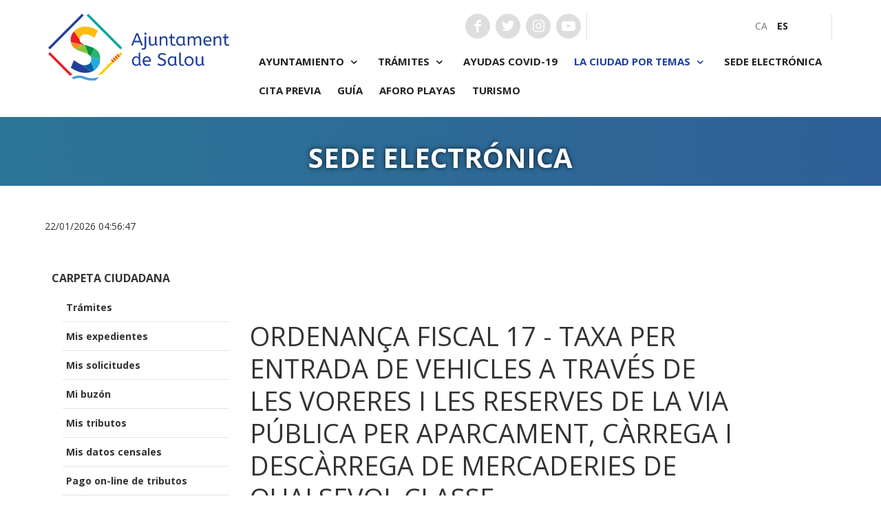

--- FILE ---
content_type: text/html; charset=utf-8
request_url: https://seu.salou.cat/siac/PublicacionTabs.aspx?tab=6&id=3125&t=OR&x=0L4cBYlvmwZ+MVDJS2mkVA
body_size: 95982
content:

<!DOCTYPE html>

<!-- saved from url=(0056)https://www.salou.cat/ca/la-ciutat-per-temes/el-municipi -->

<script type="text/javascript" src="/siac/App_Themes/SalouNewRespTheme/js/jquery-1.11.2.min.js"></script>
<html xmlns="http://www.w3.org/1999/xhtml" lang="ca" xml:lang="ca">

<head id="ctl00_Head"><link href="App_Themes/SalouNewRespTheme/1_default.css" type="text/css" rel="stylesheet" /><link href="App_Themes/SalouNewRespTheme/2_theme-compiled.css" type="text/css" rel="stylesheet" /><link href="App_Themes/SalouNewRespTheme/3_main.css" type="text/css" rel="stylesheet" /><link href="App_Themes/SalouNewRespTheme/4_custom.css" type="text/css" rel="stylesheet" /><link href="App_Themes/SalouNewRespTheme/5_main(1).css" type="text/css" rel="stylesheet" /><link href="App_Themes/SalouNewRespTheme/6_swipebox.min.css" type="text/css" rel="stylesheet" /><link href="App_Themes/SalouNewRespTheme/7_translateelement.css" type="text/css" rel="stylesheet" /><link href="App_Themes/SalouNewRespTheme/8_SalouStyleSheet.css" type="text/css" rel="stylesheet" /><link href="App_Themes/SalouNewRespTheme/9_SalouNewRespStyleSheet.css" type="text/css" rel="stylesheet" /><link href="App_Themes/SalouNewRespTheme/Formularios.css" type="text/css" rel="stylesheet" /><link href="App_Themes/SalouNewRespTheme/Responsive.css" type="text/css" rel="stylesheet" /><link href="App_Themes/SalouNewRespTheme/Widget_Responsive.css" type="text/css" rel="stylesheet" /><title>
	Ordenança fiscal 17 - taxa per entrada de vehicles a través de les voreres i les reserves de la via pública per aparcament, càrrega i descàrrega de mercaderies de qualsevol classe - Información del trámite
</title><meta http-equiv="Content-Type" content="text/html; charset=UTF-8" /><meta name="viewport" content="width=device-width, initial-scale=1.0" /><link rel="shortcut icon" type="image/x-icon" href="/siac/App_Themes/SalouNewRespTheme/Images/favicon.ico" /><link rel="apple-touch-icon" sizes="180x180" href="/siac/App_Themes/SalouNewRespTheme/Images/apple-touch-icon.png" /><link rel="icon" type="image/png" sizes="32x32" href="/siac/App_Themes/SalouNewRespTheme/Images/favicon-32x32.png" /><link rel="icon" type="image/png" sizes="16x16" href="/siac/App_Themes/SalouNewRespTheme/Images/favicon-16x16.png" /><link rel="mask-icon" href="/siac/App_Themes/SalouNewRespTheme/Images/safari-pinned-tab.svg" /><meta name="DC.format" content="text/plain" /><meta name="DC.type" content="Pàgina" /><meta name="DC.date.valid_range" content="2021/12/22 - " /><meta name="DC.date.created" content="2021-12-22T10:25:14+01:00" />
    
    
    

    <script type="text/javascript">PORTAL_URL = 'https://www.salou.cat';</script>

    
    

    <script type="text/javascript">
      $(document).ready(function(){
        var strAria = '';
        var strTarget = '';
        var booOpened = false;
        var intAffixHeight = 0;
        var intAffixOffset = 0;

        // Skip submenus from tab while hidding
        $('.drilldown__submenu a').attr('tabindex', '-1');

        if ( $('.affixable').length ) {
          intAffixHeight = $('.affixable').height();
          if ( $('#announcements').length > 0 ) {
            // wait until is showed
            setTimeout( function() {
              intAffixHeight =+ $('#announcements').height;
            }, 2000);
          }
          intAffixOffset = $('.affixable').offset().top + intAffixHeight; // save distance to top from fixable element
        }

        // Control scroll for main Navigation
        $( window ).scroll(function() {

            //fix element
            var scrollTop     = $(window).scrollTop(),
            intDistance       = (intAffixOffset - scrollTop);
            if ( intDistance < 0  ) {
              if ( $('.affix').length == 0 ) {
                $('.affixable').addClass('affix'); // fix bar
                $('.affixable').before('<div class="auxElement" style="height:' + intAffixHeight + 'px;"></div>') // add element to keep it smooth
              }
            }
            else {
              if ( $('.affix').length > 0 ) {
                $('.affixable').removeClass('affix');
                $('.auxElement').remove(); // remove element to keep it smooth
              }
            }

        }); // /on scroll

        $( window ).resize(function() {

          intAffixOffset = $('.affixable').offset().top + $('.affixable').height(); // save distance to top from fixable element
          intAffixHeight = $('.affixable').height();

        }); // /on resize

        // Show / hide main menu on click
        $('.drilldown__toggle').click( function() {
          $('.drilldown').toggleClass('in');          // show main menu
          $('.drilldown__submenu').removeClass('in'); // hide all submenus
          strAria = $(this).attr('aria-expanded');
          if (strAria == 'true') {
            $('.drilldown__toggle').attr('aria-expanded', 'false');
          }
          else {
            $('.drilldown__toggle').attr('aria-expanded', 'true');
          }
          $('body').toggleClass('modal-open');
        }); // /$('.drilldown__toggle').click

        // Show / hide submenu
        $('.drilldown__menu .drilldown__subToggle').click( function() {
          strChild = $(this).attr('data-target');
          booOpened = $(strChild).hasClass('in');
          // Hide all
          $('.drilldown__submenu').removeClass('in');
          // $('.drilldown__submenu').attr('aria-expanded', 'false');
          $('.drilldown__submenu a').attr('tabindex','-1');
          $('.drilldown__subWrapper').removeClass('open');
          // open submenu
          if (!booOpened) {
            $(strChild).addClass('in');
            // $(this).attr('aria-expanded', 'true');
            $(strChild + ' a').attr('tabindex', '0');
            $('.drilldown__subWrapper').addClass('open');
          } else {                                                 // close submenu
            $(this).attr('aria-expanded', 'false');

          }
        }); //  /$('.drilldown__menu .drilldown__subToggle').click

        $('.drilldown__subToggle--button').click( function() {      // close button inside submenu
          strTarget = $(this).closest('.drilldown__submenu').attr('id') // Get parent
          $('a[data-target="' + strTarget + '"').attr('aria-expanded', 'false');
          $(this).closest('.drilldown__submenu').removeClass('in');
        });// /$('.drilldown__subToggle--button').click

      });
    </script>

    
    

    <script type="text/javascript">
   /* <![CDATA[ */

    var fechaHoraServidor;    
    var diferenciaHoras;  
    function rellenar0(cadena){
	    var salida=(cadena.toString().length==1)? "0"+cadena : cadena;
	    return salida;
    }
    function mostrarFechaHoraServidor(){     
	    fechaHoraServidor=new Date();
	    fechaHoraServidor = new Date(fechaHoraServidor.getTime()-diferenciaHoras);
	    var horastring=rellenar0(fechaHoraServidor.getHours())+":"+rellenar0(fechaHoraServidor.getMinutes())+":"+rellenar0(fechaHoraServidor.getSeconds());
	    var spanFechaHoraServidor = document.getElementById("ctl00_CurrentDate_fechaHoraServidor");
	    if ((spanFechaHoraServidor!=null)&&(spanFechaHoraServidor!="")&&(spanFechaHoraServidor!="undefined")) {
		spanFechaHoraServidor.innerHTML=horastring;
	    }
    }

	/* ]]> */
    </script>  
    
    <script type="text/javascript">
    $(document).ready(function(){
      $(".GridViewRow").click(function(){
        $(this).toggleClass("showRow");
      }); 
    });
    </script>      

    <!-- ESTILOS DEFINIDOS ORIGINALMENTE AQUÍ, ESTÁN EN  8_SalouNewRespStyleSheet.css -->
<style type="text/css">
	.ctl00_MenuPrincipal_0 { background-color:white;visibility:hidden;display:none;position:absolute;left:0px;top:0px; }
	.ctl00_MenuPrincipal_1 { text-decoration:none; }
	.ctl00_MenuPrincipal_2 {  }
	.ctl00_MenuPrincipal_3 { border-style:none; }
	.ctl00_MenuPrincipal_4 {  }
	.ctl00_MenuPrincipal_5 {  }
	.ctl00_MenuPrincipal_6 { border-style:none; }
	.ctl00_MenuPrincipal_7 {  }
	.ctl00_MenuPrincipal_8 { border-style:none; }
	.ctl00_MenuPrincipal_9 {  }
	.ctl00_MenuPrincipal_10 {  }
	.ctl00_MenuPrincipal_11 {  }
	.ctl00_MenuPrincipal_12 { border-style:none; }
	.ctl00_MenuPrincipal_13 {  }
	.ctl00_MenuPrincipal_14 { border-style:none; }
	.ctl00_MenuPrincipal_15 {  }
	.ctl00_MenuPrincipal_16 { border-style:none; }
	.ctl00_MenuPrincipal_17 {  }
	.ctl00_MenuPrincipal_18 { border-style:none; }
	.ctl00_MenuPrincipal_19 {  }
	.ctl00_Content_MenuTabs_0 { background-color:white;visibility:hidden;display:none;position:absolute;left:0px;top:0px; }
	.ctl00_Content_MenuTabs_1 { text-decoration:none; }
	.ctl00_Content_MenuTabs_2 {  }
	.ctl00_Content_MenuTabs_3 { border-style:none; }
	.ctl00_Content_MenuTabs_4 {  }
	.ctl00_Content_MenuTabs_5 {  }
	.ctl00_Content_MenuTabs_6 { border-style:none; }
	.ctl00_Content_MenuTabs_7 {  }
	.ctl00_Content_MenuTabs_8 { border-style:none; }
	.ctl00_Content_MenuTabs_9 {  }

</style></head>

<body id="visual-portal-wrapper" dir="ltr" data-i18ncatalogurl="https://www.salou.cat/plonejsi18n"
    data-pat-plone-modal="{&quot;actionOptions&quot;: {&quot;displayInModal&quot;: false}}"
    data-portal-url="https://www.salou.cat" data-pat-pickadate="{&quot;date&quot;: {&quot;selectYears&quot;: 200}, &quot;time&quot;: {&quot;interval&quot;: 5 } }"
    style="position: relative; min-height: 100%; top: 0px;">
    <!-- Accessibility accesskeys - Jump to section -->
    <p class="fixed m-3">
        <a id="skip-to-content" accesskey="2" class="btn btn-primary sr-only sr-only-focusable"
            href="#main-container">Saltar al contingut </a><a id="skip-to-navigation" accesskey="6"
                class="btn btn-primary sr-only sr-only-focusable" href="#mainMenu">Saltar a la navegació
            </a>
        
    </p>
    <section id="portal-toolbar">
    <h2 class="sr-only">Portal toolbar</h2>
   </section>
    <div id="portal-announcements">
    </div>
    <form name="aspnetForm" method="post" action="PublicacionTabs.aspx?tab=6&amp;id=3125&amp;t=OR&amp;x=0L4cBYlvmwZ+MVDJS2mkVA" id="aspnetForm">
<div>
<input type="hidden" name="__VIEWSTATE" id="__VIEWSTATE" value="S+y+VyBnXrry1/JdOHajf+3mfkEzG8I5hV+sngivmMYf03mngCbzbzi4d29Qcz7tIi5JuMPwSNUiMqsnMfWZpSRq/KckUZWtES+ao6YiKwCJ595fqAEG33Q980UPzKfgE9/C8CO6UPlkSUBRQ3o8R9miRZcta6j2ddLFq2p56oWK8y/WHPSsbCQ/2L/s5I55RqKxtu5SC8hP8IXY31KMKkZcSPbYceb2gnISxQNAmhdaPp56VbPrvdAmF2XCO5cwsJQs9UGruJISsu5vICk2l2HG/OvKLBiRIIbWbebz6Xgm90bAohjxw27tsX5RTH7QSJDacceSDn10bFBitd/[base64]/qKZo4ypZ90sfWNIxmhFcT4qP7pOuQazhOeqailmP/AKNvT0ydtr3laF2ikMd2Ygt+pS6NbhilOQg5QA1/7GYFUH7T5exOt9QXqZ+qSTobWpom2ocAk9V2I84h4ntLlFSYD3a6R95g5YDBVbX6WGY7bheBWV7zhATdZTE4+OeVL8yM8BFPPZo0J3z/tKLUyym1ZFEh1nl1jj042UfeCW7h7N8sD0v9DVrkQ7HnVIN0HT1s0Zudiq7IT6gzZx447GC1ERbAJIdq/uyApMr6Q0DAUe2ClTP2BGyr6sgG7IlSxiaiZeWsSP4KJwcV14iGCPcQ5vWKQjO3XuIiyiPcT/R42I490Zax5lADUVjk+0RCn1cTzLD98mqn7LGXXEVaj+LOjR4u8SIi3Ca7XpLcCJkcVAi/FDhIAL7mpTUBOtBQDsiWRwf8r4han/GQMQHMIOxG/QN3xRuDyPUUWUqcLrIojoAqwD9kmsxurm4Gmszyvh+wByfKUDe6F8OxLj1bargev1Cf3R7AAzJRPA9dG2psFrfPP0UTgvv5+AZkNcCCIN9eUIKeWZrYNY7kkURwvxSxbz0Xi0vzliGq91y4BTPzNI1zuOW4zwTg+YJ5+K3DLLprla+eUZHyOkbr+kNsdzM1vl/18z0PJ7sbMGHy1vB9RnXpp/WWleO7vGFI0iiRcPHqkb0j2KOKE2fN+hJ0B2ToMLklgLtQ84Y9ZIJVJvzEEUhJvGWXxiMPxH719gTVdbrvG6QkFyyBVXYM1l/zgFDrvC3zUoNi/3LWTrwxHa9IcdJF75RO37O5rwAc+mlriTzyRztn0ac/fEh8YrnMrhOcZwiVlYYJEpHj9Vwbwl95bp9Og3dJXVmUHHFOCmatoRepbtU/JCcRn7YL7074hljR13Q9iym0bJJCRnegcY15wK9wKLnf2Yo2AJ8TSGM4lv/H/SUVBsirCjqCOjF6XovrQYM3giU7nIceB2GZ9v8CSKEOTqlgsrkEi3xBU1ff1cgCqN9k5D2WN0LAxJhpM9RNXvpNUDKgP9ks82pGUGBdNMPY7tC/JXcoUKwbtGhSVQWZle7zGIpGqHRfhNfCCiLHm/M0naOG7mpoEB/p7NQdPv4jWwuTVZrtpcirtaAZG2RUeJkODoMQhkILiZUHE4w7eFBBkEP3W1kCAsnqCsmH4r+B/pIK9jWBNEYWFfANt/R7OM1mGndlQYhbgHUr3gWlP2d0Mm7rrm9mZnlJzuQ9nJ7XNQplztR67Jq9EHlYVHSZywT+O96LiS9oBJeP4gWQl0S9FQ96tlWUW2uzlbjP0YyDJc6ishdl2qX9vwBhwQ5SOK3jHtDSJq9qhzKxOacELcyGXa5eNSsO0WLr9t//53W/K5E1brHtwzuFJilmGWtzJw1LqXmCwB3wAuvYqWaomTjPQ5P+S3SV11m2vj8MWEZ7/7J6SYtSIishGmWYfWEP7eRILz+RqNNB6I5XydyE1EwFJpJoe64Driy/DBsVab5P1N6dBFMefJd6Gquso4xwGXx6fEk+qapi9jVtKlxSEvCx/4jffRthbEKKw1Z9PVdlNnuOM8YRQHs1jiv6rVw/yboxdKhucaNfuRrsqnDsyqoyQelAqFq2IwwB7e58rdqNwx+TtW9CS0ZSfl6bbGRzTUq04W/SnvGr3QTFXVMjCG+qbxS+ssZBx2/zqx/UfadlL4C+fxyocBzeCHoICmKS8XM8OxwRVvkucCWtom/JgjdsHvBsXO3+Oc/HjtGPyPwu+ezd2nl2zQI+xxsrWFKDmaMykSFfVemNcGPN3wgNrpghx+nGaGzVvvlnjXJGQAYNfOllcLQOdiJoNPmui2peMn/kIBc/T8WxBVJbVNImsuy6Or5/jKT1TsQJjTKXGMx3GsT9wFnJburxfdsrN4FTzqfY1UsVlUKFrmKaWGs9HT0Lb5jCbrrINQsg5obveoZHY+2IlE+PRD+lThfaqQ53sN4/cRZMc3g0XO0jrCwBNdrmP1gMgwpSHYVRMtzTQ8hbVsN6/Mjto3Dv/YgovAzyQcWO4V+CNvO2bGw3To6ujGU620tDMdKPCnR4h7TuPZIIEHiow4PPDDin1pV3ArmstaI/[base64]/KpexF9IR0t0z8H4C4SiggOAugd/7yxlytBGQ4mZIjmSvUe1TB+5iMeLiTE9MFHommcBByEAMqWA6rJPRMo/VDDLf02Sj63gKtyPqnjuuXXyPuwU/[base64]/mLDlIsslBmtizx1fefCleuteFtDc0wyss9qZkra3wCPgo7XAyt/AUPG6PHCKWxEqc/FJjG53+noUSi/jHWp7G7a0JXbD/ZbRiCI7JUY9ileFN7XRg/EO9kFCIKId//V7s43vDgw5tkvUGC6S3FCEfPUIw6gTrcTf/NeBGfpuD5ze0A+sRnmxz7CuEYuyGYV8IklR6591iEmFvH+2UnA4aa5qcdEaWF/wmV1JQRj5IKSWJPx9FCyKH42yrfgUWbZcg17E35bUYioQj1OLlN6jd9YBn9bi5SRmKImN45vMi66MWkhBffk7JFv/gp1EzTZqdw606F8WlDwnRQ0jMdVgOyMyl8AgdpvpQ/ku+SijImR4CkqfV3BEp2pYcf91on9kSdBm+t/S+yEfrUOxmlv4wv2g6mjsL2PlVb89ZT6SY4I2Cw2CJfichC6g5sCB4cxKiejeSUpC4E5DN5KQFWyoepV11v47VucJiF8qiaW0U1L+6c+GJgSEzP53BIdEOsnQBhrR//5me/H+81DddAvVO6lNs3U9aUozsEkz0ly42SO9tv4/b/ds7c2d8cs9BJewiBAIu4l0SPLVJNZrTsT4cg7hmz+TD+jXoWSHDZVOv8d06IZkFBxlYJOMjPsrM8/k2kgTEwXRlF+AoyI2ZG2Sb0cdgLCHiZijXPC6Mi9cuF/+P7PNK4jKYilMq+B2iDNS428EZhL95LTAEGo3YrUlAIVzuGxMq8VhDKdlBTtKH9eoCIl565RqEjiDRywzjVzk3oA9ivAMHGzermfLq5UW3G/4kfXl+FDrZtfN1uL5B2GI8gVlIeVRrAt+jt5PPkBHqXYFe6DK9t16+0biMtcUZQemwhEbnUq5L7oM9kofX0DnugXXKAaOIC+WqDBAqAH2aGwH3Aht+yST0HgqlGRvBNdq873tD8fGL7cX699ivP/YsoqBUUgafI2zzInhFLBGqidV8/Kfb4LhNBpGmv/y9NKRJJxclSMnlX9lfyrz5CiSgZi/Ib5uSij+pu9I2fVM8xbCKrFhEZxMfejdlZ8cgXOoedbTNBHsphF2rVPb3ziNf8cGU/3hp/pLA22iv//+qAjPDELTcNoUjLUpR8KRzeVbHA2ZMz/73hb0rm0/y8wHJeamQJmfvOVq3BtvB1gP7eO0Nmb5u1oTeUN9eGs0woYZH99YsSxIpJUiZ6Vp7THBy6LwuzFDdd4ThW6uKagOUI6U2ZvJz9J9ohCLKOmEe4Nrcjt0Rzd643me4cp7vE0HDWhTs1lz+MgR/4DaTv5Ih9R0DQLmxS334s6/OCX6hfzHK+Y92lZX4K+DFLckRbNCwiLYMDCteCzxE0S1C/y99IoX2dmweUqXA11jhZKjY6z56yPaFU9yBsX8Iwymjy8Ezg552x4xivJh6dLW3ljKA9LeCiczQ/YMqqcWHFlt8iAyi9QaFxD9YV4+LApWbn0W3NyvYlm4QaVU++iW7q31BL6x9ArFKvNfeL3M2lNtkdXik0O3Rmv4u5IyjHH1Tk8r0Iqa5rQEr6a9KDeeO0hvUvgRoNZuEG59vGyn0cdwvoiVvZGPAkfy0G8Y3kbQnjf6V/y3fd+aSt37vx6DLHt6xQ0y3cOkPjuRURfxVB5b0P1KWHMBHyVE9TyNMQ/D/[base64]/qaYSvkbaugKPkicPglhKUavRcp8nN32GsNVFLvsQLOT+6Al98NNr6U0Aho7rFt6T5UUb+zdMz56BsXnHQuuhtQUdt3GCvKFDiC5O8zqSqbuUq4OBfOjZTRXoPIMIRNSzzkE/xqklJ1Qwar7Vyz/V7VAaJRdlNWe32MTvs4RysMU3IdCnOABKu41t9MyXMVzsLL2AGsOvmL829B02cHj0/jsZI5PXVjeCGxtN3QRHfdB8EL5d2IW6oA1R7fp55wIC3Z8ACGdZJVR9xyvpKZGFP78dtIEzRyGuKPJ3L8AK10VNchMLszBG//uYEqs4TLSAO9368oasyJXoJsJK6KJZ74bdsUrYmGE7puY+Ym2qIUBhhEbmA/ewai0xro+2HLgPriIpBDw4cYc+SZz3i5jakZuTv9lQXiBm3fczBnjX/nFor4tY4NiPZix7r740R/nJcTA1PwhszoUqaUC47pkoG5fMtAdGECQrvP39iDKqsdSZXWp51DWY+XrLKLTkF0k4icvVkpcPLPiRcUBIqQubON274ynYIFndCaTl/RKFcNlYc5o34Qx5/+BpgCgxgWVS/J3DW3o6zCy91wovsKjVC4ej1slUjdnh8/pN8vyoKv3MKkmhi35hoUhq1XaXqpGMFo8ov9z0puLvcOTMOzqUGu0UiN4CbB1geBqIHis1LBHDYku7oiPX1JRAZ7E+ONdsfIuXT4v9dHvJepo5D/U1nEtLzPxaoWQzEH/i4eCIGDJ0ee8SC4WxyUyOLVy4Nlme/FHj2907zFfQf/WSV1/[base64]/+v6EHuQBpyJthRgOjY1DB8VCcBuSfgGTRVW88Fc6tD2M4gJbIlVA/VCODAYNRqfy/jUwoboxNPm14vmPcy1eJQmj7tMjiS64abqbDtyllcOxkEL6kT+hTs4QNByAjX2WbXVU9vkpRHqYJTq4NAonVrikRbBolV5mvkLKeyGJVZs8mKCDWNtnBvwRTd8hoUydSy3YFwXbT+jnF7MCDB+OieAPCGNNAhS2OLLv55uoiKqbB7qUjMGnFHV868N0nhd5Ihr/lxzYLqkNEM1VtX55HP3FzVkN00ZUsHP4k3+i2f2P7JSCG+9o0f1528BXuWYJctBgNc/Hwja4FnkQL3ac74IgylPyKVsx7WknvWjWc+w1JlH7jkyNmplkCgYEVYRig4oVjxEt4J1MJEJCThSW4kTre4x53hrq07cMr5zlgbaMur1v/Agq5O4ZDueW2eM8gptHpWI9C1Bc7bfwa+VUbtGMtef7O9kVEHDpMk4UVAbJyAFIw6+UE0/6VPDVHyuN014+BGsqacwSSA2wUwIQQ/uWKBXlP+QSlhjd9IP6cZC2fd3L1T5iYmWKIS3KvhYjKt3KnjBBnjFoCFttoTIm4oUXgIO3ysmKoeCGoITry8YP+Dfxz8AqD5szuQd8RyxACG9Qe6eXPhpml1cXXwk3zFxgJJRn6eYgmTyqv7H/HEGZh5kl5yt29Hmw52M/riMJQ86Z8qFbJKRxWrICdLAw6BP/8jBixhzbSB+o86U+wt5FhxCuMMyxbD1kPHnENRULGCCopHpqvFjEhNjquLWjAt1129TCcCqa2ZpwrxlsBDEVkNnBdXHCccPjm/pbbTDKD2gIqzFqh74Y3qCfs5ZAOuCJjNwHvvW1y+HnDze8nXw45GGo0EfkvTWcoGFvdQBilr/NfR6lHAZAs/JXxxdlouK0jpb+pRc1E6Is+SZPqrqK2X6RyAweLW38/gq+mTLHN/JTzawo4BPfvZ3cBkSseGjeiPTPJzD386OHbNBqaGC4gvm5NyEv9Y/BJS4//3QD91fK82m8MrHlIaEQ82/a7v4O7Vcnc56QwKbYAhJ3foILUCxgZ8TA1MCIh+EfMoEX/i5TUkHUFIodqx5iAXpv/vpLIAUG5MVRWck29c5RstLmqOooLlxZX5QE8mXXbv/gr2p7GJFGcu3qXRZJwmZlRiLGz7aAY40O1nwYMfuSAswoMvtUZF0RpdqQisqO7x5rHt3uC6mxrj79qrKEh+O6nlpb9KITCrlWzTrJPhf9AiBAFlvtf990mQ8Q2r70uM+9aM5Andgq/YHPpV4LQMJkrHVSJmpJjwkBvBUSXkcWhzL9kvX3SFrXauT1qVlttCDFV2WxXjUp4154dDptIrfJ2kQGSq/aijTdV/eWPWMLUPa6ocOwBD34+MeegbTMcY9cjP7EdVBs3QjsCihmr4fjz7t6x+WvaSYQwx4KdvfYUfRsprKvt9jo4Crks9Cei3V6IVp2+3VEtuUlCxZoromm0hihul+AjIGZgpqytqSMJTEFElmYsirsVh2/adLIJ/nvn2p/2BWGht2BqosDo2ZAFHGSFuQ82yDVbLVAbjmuGF7NnQDr5bYTlkLzXxNSkc3QRiF1rmzmiQJH4QyW5AiPpFfgJLSEDTbBrB7cqbtRSht1F+Ec2AA42Gwd6Po0hY2olGTwQWMMto9w6a7IypcHVDl9musBeBH6xmIcsHRlFY/jnz93AVmoqMzQQZiicBb+1+nzUgv1qNnXSjwDnphzM/UDtgyCSrBFOMfDOia36TWnnOiJow6DQd8aAWRlp3fSnDGb8K1ZEDvgIKggWsCkVbbK7pXEU2Edldf/9PaEON1qoJRbMrT9APQi/F7Xbe4DstCcevX5o2duuxM7mhAFHWz47V/mWPCgnVuOD3ZAKK6aeg8xz/mf8XUl5hfB4H5lmHJRPASNYHZgfd7pvmIMjVddWgtJLAgCLTcR9SdJPtwfjS7qLK9XL12ZIJA87I//DM1MY+B8DBD+7nNAfLWbwaEiT88oX7suCZ22QOOKgzFPL59O3hKXREWt8pP0mxLh2D+U/AGSg93h7NpXL/Cbn9NwcjGq18XuK8bUW52YI2HsDCaMJbmsLsca3rUr8uhnd0A6n/lI8cfhyithtlPba4h64ShCIDB7hEe5jsQIUpoT5pxq9Tg49pamvxoddwzvO3ephAQ8f77R8ScH5a9wkg6DmKQUmBSnTYFYLeVLqUbVM0hVFF/IW7BU02Pp8qrfHQC+SDuMF7zUZ0CrhcOvN5wLg3cS3DWtw43GA/5aevL/P2RJrIV9kARmAy0DqWNUmmzYPD/3IXaAgpl6VwoNElJGNRbNVgMLSafmJ0ghKjO77xsUcNLXIdZWmh3tzYsSx1vX3X/u6lGMoapOfwZnm4G8hW4WK/kQ8ugROkRkmMwH9cXOK/hZdHgt8iYpZx2BizAsvS1xQSMLv/LzguegYbxaxAMkNcUTuTrwCPOXwMkgh536H9ZpdY/e8ojwILQjbQVaJFJE12nFhirb6Hj5KSMeRmKlVOs3LPHw/GaLuH1U1O72v1Ci1X7rL9WOmpDbzHtPZTJ+qRzqrs+Mcq1GY9uMU9T0UPTaDIJV/jyWrLGIIE+USQDqOUUUUGbgdlSN6r0XHO1G2zz/MlGPj4AaQTMv6fRpMsUNddSCa5TIYljBouRHX6Nb2jZ4T8dCxVbHRZaY00HILsJTR0+0/FFCLUDsHgI+LmjVlEGQNkcTfO1dZawK8bIGUrAZKtqwWlHbH4V2lVoWsGPHd6eTrWMI0O3uSD2d79VoEPKG43ZcSvWplj0Y6MfzMQS8hf/B7/CV+G+tePADIWAuANt55MWze2/Ui6VPTiNM5izWROEjHdnFRkoavk6G2fLeimRCcMUS8Nfq0OHXKwUbZEb2HrsYvFCKFO/[base64]/+C39NSusn8Uou52ZXRBXE9gfCxnT4Y3xYHLuScmXmeDHNt9U2+/Xblmq/KToM2hozIgS8ixtRKNxrd2VRMMVsiEfvm+0gcoQ7ULQKya92xK/pS8Ytbsz3uBArpCR/irvKPK3oe1K4oASqxGEoWGjc/FeRNxbcJS76uWme6dXlKN2wHW6MRWN3ZNk/7GgOANb7QO2UTXBFUE1r/hGi0k6qjXb8VWSvuVsFacxOmjUdFi1Mmdzog/afThtJw7rkM6hxNxeTEHbQ/KI1pMqMwZA0KgsLviYw7cg4cxGPNo2TYteWw41UimRjAsgXblLMBeIjYJgpRLcAdScada5ToXtEk5uAhewrkQBdmYiFP8ChSTPnlRxmnTYMro2xUNe2zy0kyVmzDRd7MI3U9KEahBGOeZxLa3YTP4Gg272u+w/wx4vDt1FfDeMZhzgOy8s+7RcNIbuNmVgbniLxlp8caSw3xsuQahHIcaG4Zec40HlsWgGw4hwYVMq4xrp+L9vH2su7uHWGImwryqLZjmO5L0OPiYgWrkyc50hW9vpeUvmSIdCDkSZ4oRTZHmgQNDSqlBs+iAFd7/e8C1kH1hOEbCoNziQZZgFG9uxqXFCgUmr390AruTlSyg+6cuEj0lxm+3wDD8Tj3zqzpaBZD0ZzxZyAVeH7dAE388z3VKN0wVWJVrtuXZEta3s7sfFTk0r9YOVW6DQnf7DhPR3JDQuZ9tMhWcqhOyuTOvcE/ebQkV8RQsAymM1U2Z/JcsK/tr7xs1aElBmMkaM2cszt28z+gnVzlxrI1oepeLlafwcJCCwMHe4/cyV238z7J9ErO0M8XioO9pPyc9/D6NxScynn92aroX8ViJ1UTN/[base64]/U0YIo/wfxQ1VUF3DYmkyNHAZtc1uNdvl9kvwzor2FmXCQK1ymN87BMG0b5hltD2MlE5l6NZUwEBtlwNEm6xgh4/8fuVE5uynPCcRhKlxa9NLT1XiIb8AHehAehaUeB/jyX94182rNX/wO+g4+qTz2vABtCDYOWxJj1rc7T9HOcz0WkrQ/UljAjG0XsprGrgssv27VchkKdo3Zxmjo345XiMyXTsQU02bZSle0cW3DQdG6qSwT5+tlPGYfiG2Acipecyr4NbRtADprYSc1Kc6niziFaig/osjXhEx/Ww/zUSCcJSKZcEmO4WmjkMlN36Cb8ewvk5a4k6e5sqaRqa0YU9E3gJpPE7biD5R+8NxbvZTckiigL96U8EQgLw8Kq4Ij7e/U5i1Jo5jDIEh6RNHQEdQcmK0KbiX2WUDBAMgTRAL8TM2OeISERnW3z812hbTP90Du3e82TqLJOsRWGEcnVOBbJRTMDr4++uZRBhUFTqWlqZQleaxPKHJzaB0tywVuNcG929F+pTpH4MpCDwDMTmqO8gGG/q7WJQOLmp6+z+sJpukik2Rs/[base64]//BqYei8IfwexQJrOWsDZHxhDGldlf60ThKCkhR36IvLbEJ715W6Kzz1EqBcUP8AU6RECnCt4FAVr8Zq82n/PrY7mrfZiJTMSVBftJiO3wQ4KUj7CvyTm7fMVo3AcfOB9PCIyIGIVR+l73o8QG7P8jLNad1fvKvcfZNo50y9rqbPpdBtMez5PDX0/ZQ31YfZEF43qc51JKsd9aUMdiz9/1RV11/1wXcHeUM5N2ufFLKIyJ8Y9amz+uJDL7PC3IqNr8Y5kJpiE6Z2j8J4VrXybfHrpjz/PSOAQD7LO16K7VZLVkqcHKuXvLk0n920viO+g8SsjETTLpeZJeSEy08jzV17noVy+7/MMa7W67KBTTdvKMFuGTPZDO7eicxGyum/QaCdmWME+sPgVy7R1X7KhKSfVeTbzxMBg0fChvjYD3RiTOz4ptgfiMcIn09gK28G4losjY4yJqo7GrIA34/CAmhsMHl8Fgd54VnFFPvHdkcHgVBb2AvIqEj16ivZvXOKw5skhzDpAaDLRZVqoH7zyZNbm1TRFaf18I0Ksf4YTba+47eDY9ryihIKSDJhuEF2Cv0MzIB/2lCkq4SNYNRyU4MJ6D9PpAX+MDTSXwhixZh/1R37tdz9IDkIr3VBQMU0LMzvCCt4HGz+/XptL8ZLkX+2rhUBZ9tcRDhHukVBco1oH55D7uLBt1dckzUjDY9KPpR2CTlzarY4eIC+WJAncv9IW0XZ3l0ZyrfYa0q210wVw71VF8Lr8XOz2SKtDvxWxdRJSLMjUiiaDtSW70ljccxKpfQN3S/kXUMtzgWEx/oPBUvPkXBW/P5pDtf3uAPFuNACU5Q7i7EzPB/R2B5JJPt4NQgE5W5jxtId1qNUD/+407yfnqxNRnOM1KvW9egoMPEDnWLTaBJaeL6KayfrMz9D1YsAuVQtk/4w4Sn1Vsh7qbkofMAlJA98kQFEDpph4s3rG+RrXIiPAZxQqeUgoaNazga2BVdshh8usdDh/N/Ve5qYIuTWshvHPoYbt1W3o13lLLL+nXY8ZNHcpCsjJIom1rLtCh2LgN/AhzBtgpLaX1tLwaVFriw0SB4BG4SPV+ctv09G61aeRPukF6HPOAdVaC5/WoLqF+P90dr1YzxZHkoRT6ANbXsb80M+cZXM8Arh0f7cNbsj42X2NXpS1DpWtEPucl8Ey1XT7ezaYcxd35XmU3NGg6uS04BO7qSem38GeTSXDQkG6m/A1Xfjjp9EPtkSpZneCWpfE1ln54CNMwPwMaC7DXmO3uNyG32lVqWd8tY3pTHL4KLsezYjrvtLBZRY/PxJXY6N8LGws8uKsdz4ycSCVNn/hU7a/o7U4CSKLL8zM44bdFjzAawdbNHndh4fSVOSm1hmMzI9S/qkYaGu7JDp0P+KA/FzxNlKkePfzeOvdMRvQeeY9sPf/3Z0r8SxQEHCX7oSYP568NeatNoqj8+a6FpHPE3+U3qoRG6As+RascAaQpZYmPqZFS9YiOk7e4WJu+xcWJ2HPJ9S8gcnXr7MooV4hWUt0iqeaNdOHd7q2A2T+VLw421lKiVtERrNqW6QrkR8tcPHZ066jGMcSgTD001XOj2N8UIZ1AvgJhsY5jy7fLOMzyN4vzEu/gL1DtTtKB0zFs1hFdCxQ/6K7Rnq7gNilV5vRORbx+/[base64]/X0r8kph7nNpFW/6TBwQFQApU85XtOrvjQ/t4g2VPUOhbfE1Vhp9K9KiasmzXOcNiKTcHLia73ufD1CJTYv02u7uLSeSA8o0GxrUy36OQOnPZAQEtDsKCq02TGfQQ5HWdqIdwMI8xMrSzDGMIHpfG7b1XjO1ACHEGeYpoNxRVTaErPkOx/SRg8spUH+9kZsdt+g5iZHb/QtIoEGecdD7ppQvrEqPoIYfLKdMAqovFmpA/XZwgVTYMdaD8wJao4gYKoFWZjIgZXGLrT1EObdST9KQX2o+J6pIyw8p+dRpzxgRkvNbJYdmW0/NrLne4ZJLgSu3AcgzOYuGVLxPr2t24ecGP4trZ5lxBjkPrsjAps3WjtyLJAmujbTrXKM4tAKwV+pY3+fe5hSykCUUN5ohcqG6XYvRAhgpHMkhz0LptBpWnuEWBpy4z4dBVROpBmv1clGXe6qdPhdOtaGAeI9rU5i6X1vXvJpnKu6RKgXj1XOcu5miH2kkfqTe8DT/kxfina2XpF64iwTb92gTRT6TTnoU4yFpoD1AxsKkst1RXyAN7AGuYEdAu2cLxlF9rywP+HAIUN/pvuiUFkLnJ9Lz2XuUlHbMyFIOxmssvQohmXq8uB2NACnjiSC8mM95YWhiJ/KZ+qyVtCfOfDj+DMsO3SpGYNAtjLu0UHxpb0nrzRCj2PcdzC9B+yS+Tyc+VGhDcZT2f/bYl92otKSwbGFvL/5q++ThdxgTqGghQvcmrHn3zFNZLN1s+UbQQSk0uEIOJIjY/89N0afgleUtistTmmFbJJCGj2c14vLzrtSbzJaRXruKv3zw/mWwSeRicDTa/SZcwqLzoDM2o4V9j4IxzshOA0tGwo7Z3EAWzIERBQC6x/RzkHPaxb4tPPt5my704s74UgGpZbh3G1vkZnQK0s4d4BcFsjQHAREaUyBl8Aw5thBjB8FgITCMNrA6tsfNxCxkBbUIwOtQBcQBCV0tv375ej41dA2bPydEysAhXbmDywd4EWUW0q5xcw+TTKRZ3M0mqMV2LDfCxTDAy0XLoShcul9Qpbj40xrhyLzfhppB25/vHpgIZ7FMO5D8NIr1N0Usf9muUm8inpU478PVOtB+a1jZ3b8PbX7OG39TpDI+MEYn4rTJIKTwuQq6yEiibmAb3Ix12qOtg2cYwEvNKDRM/ahIS2uKNxCk6J3NuSnArUSNl3ua7yQ9mVmUfWyiLlfASfvzWpjyufYqDkzSXM5IkCQc7hYoLm6d26WyXWv7F/xCAwzaG40WLcV4v6JcobHLiEUNCR7fjpfAUX6+o+8muFRW46E4Fn5XjdujYYKx7bq9ujFmNKrD8kJ4DfPM6/YHylBvp+SlBNLiZM4SOPdMyv0wYQMKBhlcSCfLmxYpW1vdayE2W7YHYAnltqhsxm5mufxI1EQi4q4fzjNcfwvLmpuIDhtbklDzaMeDZRmv/K5VVuMn3I2lRbgq4HyzpJfcnLA/kShpG+NfHis8xywc4aduzajxadW9+wrJqh+/hjlGktPXvIkMgd5EqDwoXk7jQu7+/xGZ9qo8l6VJWYj5tFfkFI3RCBkS5dR2PjwczVD74UVHh4Q458HJI4wTSwzTCDjW07xGYOqHLCBXzsQzXVkf9z6DTeqAegIglWiLczjWjkWEXCZsG13bhxsB6oKwJmE2aBuODgDb8CFb/X4dNSfl415bJ0BrhTaT4/jTpSMWm0Y3sPluaC7XZcD0hcVG3RrSQFfKUi0Bgu0IdeQ5mo1E8oi1BLQMpZGl186T24dQwUCm2/QYE5TxbykzOqDZaX6kT5OpLOzL+2UFflKHZnfU/r7/ww28eRY4/dGr0qSKRvNpF1d2IcgoGHa+3aiEG6I7ztW/rhbRW1pFxnKBIt4JKE5m7b3X0vNRLsQYCg7V/+uuWFNJ/aMyrCapEQOe8lxhCtag0XAhK4VpBRTZGDmJeMqUO/W2lKWqxWJ+YbnUgD9zDPMNOlyFuzWsnfxzZERGJ/Urec6hVH5/kFpQKW1aHxFmw49/8FWqhg3ymJSarAOAf6I6fUVxQZfHn6iEg4XYAy2OLvZ8rDrZ5aS7kfgiPbLsEbmbn+2tV3ViHJEVDmXwqVa1PcrZoT2bj3AHc1/ZGHc/GEfnWeKHxH0tuZXt/d11AbLhJwWWySzCgkvhdDajErEphHJupU3PPKu8cDR86tPS2JciYLp2mNjFEwtRu6HvSQ+qb5woV1RyX2WdfHXXwF4oNaoL1GXCDW2672I510gO9h95OI4kByBqL6xSlzUEe8aY2/[base64]/r4XUEbgQwTLVf5FN5I1Fw9RockDlj5XE07xJOV9p1p4eqVFvnLSySpfpC2hZoalCGAc7DZre27ru18WZu3/yMeBHdOdfLJvBHIgMkWIPsp96NbepP3Rb/FecseGfsdZRiw5WhnDO/YuyQtq1n+8ntJXQsBJhI3SF0D9iGWzC+KA2rjbWVdhY7ZnRRmgNmqySNs7GiQ/fULk8oZNeOXUWZB6S55ytATXg9EQgjZ7UbreTPVpEVAGrnHFNH9XoXGr/gyCbOnDnZqsy3T4qDkXnYKfKW/rJhmfS9MwiiyBu/UUYninO/zo0mj8rXwdMRglFRWOo4gZQKbtb0AyBU8Z7DkbPRn5uBsbWj+IRu4lPKckWbYIXI3lcEvIB5O22p8FZWCStnPyzb953fXjhm+TnD+aGZvMmJE+nmLx1ZfVy3XPqhWeZcTPiWN1x8bFAZdeJliLsEjYoo8JcEY3GAw829DoHoeqSGZU8G2hjuk4//9HFqQUpjUFd/hhMwAqNrtakStGykmf1EvLV/jhWdsJZsaxe9Y75751DM58ct4MZNHrZG0nq/01igNNxaImLQ3aSpyTg77miHYjPF9AbrVL8j9K1euLL/YkNaZYlp9E7IXmkEi6VV33H8I7AA5bAbIMwGKNMFs8rGDdOqU/31G+L6zkNZnahS7bgr5DHm/jiQhzOOwsNr+8DqXw1QbLZf8pxtDUYuTfZxwk13hL3DX6VXqW5kV1yhgkFMzwb78MCaKu5aZizZcmNh041G0u4gA0jlC2IfHnYJOc5KDuFyZTY7hn+d3ZYLniPxVl8bcn8xXuQvXr9VoMYTwcYO6hyTWvSAhjTk6VbIAEDYNO32/eHXWmLlvcxCJzoazTHIi1RBm1zWbcdMep5B7su0eMrbzZDfueKI1ZXH+2CKKGeHBC0rgvmwzyjtmthMGvrNo4c8SkUytNwL30Y9jYBJFx1LBVWceCzzuPvR9jKvuFWeWpC00FpV+yD2GTgY4NRSPVFxyZH0kZx/cK/QW187ZC2yoDcy8Lg2zxrR4iiw9C6OIflYIWlB04cMA+LTEhiTBn5a5nUOtUAwfsgDvZuvvsAY2JX15r7ul5wOPBhyY5nLDOciFa/NwltpnKzuNphPlh0kqE6dPVU/OxGmBkv8B5kUgUJ4Of92v3TaB+DKnHrhhx6QkQLoGWDQXmwzrAecQiEdWuPVSbCovktMvdjnZqNCFFGyojn6nYKjMMqa+WxVo8Cyasm1F/CijUkhT5iwIYQuGzioG+pBQSaaZMNlvDEx7L2I1MQX7l+yADhlDYrawE2bt2SRAr6PjVgY+uJyPoEmmNLiOXKzjomgENaaSvtiJ07FRs2J6CNEu6b9kz0t7AZZA/2YTTzLxeTwLm7dx9ENY7mIkTZ2GaxtaLnSncwV58cj8NwkyKMcMu4jLJU7K9kYSdZkjGrc02Ew/fgEilRBbN7QRf11lAgTnq6S3DZv3i1OYg2moPcg0txDCFULWzmldKJjP8Nj4A+N8c9pJk2rtNSlQNPMxyz+k6Um4C/DISEUDeGrpGsNBU5kVRLPAr3ugcG+ICjb0/TX3prV3HnTOf5qEPAHlj21NPSQ3FLXmxwFv29z6Bi2LHCFYKMmuYbEkPfYH17C7jV24YyzFvtcsYLxKIwijXN2H0IJ8SEAHETGJ1kVKlpT9YGqMoiroE8zxJu0JrUtdmdqo7Y8rvpqUj147lcbhwKSBL41RQ+Dg9w9gpmA045VNwyr/pzAkojmdQiX8qrAOgW3hhVvIW53pcqzUSjH+3ZrVVn/aGBIw6cRG3T322gcITDbN4gnTpGJ8hWgDPaz7qM18X+oVIwKrSBQCSHPuxC1k/+bLTjOIU2MxChUOFCtk9Jt4o94xYBBeGpcdBoewQNqrYPgjbwrey2WMx3jkMypZDfDs6M2SR9lwg2qdFvnGvCWMzYSKrJi4X6owzoB0RE75p0D53RjrxSDPB9PPI2Ts+BXbKoSdEW5uK0grj1Y/32OkPPfWw7e3IyfySmR+tmaHmDDwQ4wC22UmFqBft3dK7ZuWGUW4w/8+DLGVQPzXdzvRZ39Tn8CeJdpR8MjuRYDzVI2PUP7f0/FJwADuQc3BQTfy3foPgW3HSZWh4yfibVIsahjNAqZ90EcNyYAmwblZ16/BYahTLD1Z7jXV+TrAO/TO1S9GIhtyRRA+eR/CyYfN5Y4CJNOdmFYZ2GvsaVyIdIi2hMxjA9C3vTFSB6lWAp78ZNV/cZca8HRXwwwxkyz7dzopnjJ7qjdZ19d5xmfxSQ9etd4hTnZvLZi6Jvq+UZqbFO6aGQAEQcHHxgNNU1/uKT+uykNcUOpimBdbadyvz3FYcl0nXveSUCbgkNVgHLuJTMhn9Rx3IOEZX5KsXCGQ1UWucAtjC8fODn1irGrNfWnBScJcTv6GPImYOgBbN/wRA2yRSwHs0mOiUVPwC+i21Hy1Bk03DbctKHrMfHpb7y5mpmSFjMJjDoIwiVeIqnkuU1PX8CAPlDuD8pOR9i/DhzqmNOnIPz1zkd2cXmVcPfF5kMtzoj6S5Cq47W+HugR2MOKsleGP6q51huH/lSHo6VWudHU7xnovUgvlkfMkih8xO4YvqLLYnQkAVmVT8UsU6tk5LRjEjsNeQ/vIriJWo/p6oDW9Ym977CbLXw20NzHC/YyMYYiqADhdbymtKF7ZVenEQZ6C8VTDBdgiXni1UcrdXfFQi8RN/P0v61Khik=" />
</div>

<div>

	<input type="hidden" name="__VIEWSTATEGENERATOR" id="__VIEWSTATEGENERATOR" value="27A43B78" />
	<input type="hidden" name="__VIEWSTATEENCRYPTED" id="__VIEWSTATEENCRYPTED" value="" />
	<input type="hidden" name="__EVENTVALIDATION" id="__EVENTVALIDATION" value="3cgwCOmYALUdsH4EY5bUN+sCygsweFd3EjtLWTqft6IECxQGTk//YD0lgLWQCqQL0UR8//WtxXQ1kGBIje1rKv3Pg4eepXJ5EBSgqwz2jcMZFrny" />
</div>
        <div class="outer-wrapper">
            <header id="content-header" class="bg-white affixable hidden-print">
      <!--Toogle Main Menu-->
       <!--<a href="https://seu.salou.cat/siac#portal-header" role="button" class=" abs-t-l ml-3 mt-3 collapsed drilldown__toggle hidden-md hidden-lg" aria-expanded="false">-->
      <a href="#portal-header" role="button" class=" abs-t-l ml-3 mt-3 collapsed drilldown__toggle hidden-md hidden-lg" aria-expanded="false">
        <span class="sr-only">Toggle navigation</span>
        <span class="menu-bar"></span>
      </a>
      <!-- <div class="container"> -->
      <!-- Header original for viewlets -->
      <!-- <header id="portal-top"></header> -->
      <div id="portal-header" class="pb-lg-2 ">
        <div class="container">
          <div class="row">
            <div class="col-xs-8 col-sm-3 col-md-3 col-lg-3 col-xs-push-2 col-sm-push-1 col-md-push-0 clearfix">
                <div id="portal-logo">
               
                
                 <a id="ctl00_HyperLink1" accesskey="1" href="https://seu.salou.cat"><img id="LogoTop" alt="Sede electrónica" src="/siac/App_Themes/SalouNewRespTheme/Images/logo-salou.svg" /></a>
                                    
                </div>
            </div>
            <div class="col-xs-12 col-sm-8 col-md-9 col-lg-9 col-sm-push-1 col-md-push-0 ">
              <div class="row hide-on-affix mw-sm-490">
                <div id="social-icons" class="text-center py-3 mt-lg-0  ">
  <ul class="list-unstyled mb-0">
      <li class="visible-inline-block ml-1 ">
           <a class="rounded-icon " target="_blank" title="Obre una nova finestra" href="https://ca-es.facebook.com/gabinetpremsa.ajuntamentsalou/">
              <span class=" picto-facebook"></span>
              <span class="sr-only">Facebook</span>
            </a>           
      </li>
    
      <li class="visible-inline-block ml-1">
            <a class="rounded-icon " target="_blank" title="Obre una nova finestra" href="https://twitter.com/ajuntamentsalou">
              <span class=" picto-twitter"></span>
              <span class="sr-only">Twitter</span>
            </a>
      </li>
    
      <li class="visible-inline-block ml-1">
            <a class="rounded-icon " target="_blank" title="Obre una nova finestra" href="https://www.instagram.com/ajsalou/">
              <span class=" picto-instagram-1"></span>
              <span class="sr-only">Instagram</span>
            </a>
      </li>
    
      <li class="visible-inline-block ml-1">
            <a class="rounded-icon " target="_blank" title="Obre una nova finestra" href="https://www.youtube.com/user/ajuntamentsalou">
              <span class=" picto-youtube"></span>
              <span class="sr-only">You Tube</span>
            </a>
      </li>   
  </ul>
</div>
                <div class="eq-height clearfix mt-lg-0">
                
                  <div id="secondaryNav" class="br-1 ">
    <div class="languages bg-none">
        <span class="icon-down languages-icon" title="languages" aria-hidden="true"></span>
        <label class="sr-only" for="googTransID">Choose language</label>
        <div id="google_translate_element">
            <div class="skiptranslate goog-te-gadget" dir="ltr" style="">
                <div id=":0.targetLanguage" style="display: inline;">
                  
              </div>
              
                </div>
                </div>
              
      
        
     
               
        
    
    </div>  
</div>



  
                  <div id="portal-language" class="br-1 ">
    
        
       
        
        <div id="languageSelector" class="hidden-print">
            <ul class="list-inline text-uppercase" role="menu">                                             
                      <li role="menuitem" class="language-ca">
                        <input type="submit" name="ctl00$BCatala" value="CA" id="ctl00_BCatala" class="BIdioma opLanguage" />
                      </li>   
                      <li role="menuitem" class="language-es">
                         <input type="submit" name="ctl00$BCastellano" value="ES" id="ctl00_BCastellano" class="BIdioma currentLanguage" />                                         
                      </li>                     
            </ul>
        </div>

    
</div>
              

                </div>
              </div>
              <div class="row">
                <div id="mainnavigation-wrapper" class="drilldown">
                  <nav id="mainMenu" class="drilldown__menu ">
          <!--Toogle Main Menu-->
          <button type="button" class="drilldown__toggle mt-0 hidden-md-up" aria-expanded="false">
            <span class="sr-only">Mostrar navegació</span>
            <span class=" mt-1 visible-block picto-cancel text-primary" title="tancar" aria-hidden="true"></span>
          </button>
          <ul class="nav  ">
                <li>                
                    
                    
                    
                    
                    
                    
                    <a class="text-uppercase text-bold text-darker drilldown__subToggle icoBouncing" data-target="#collapse_ajuntament" aria-expanded="false">Ayuntamiento 
                     <span class="picto-down-open drilldown__parentIcon visible-inline-block" aria-hidden="true"></span>          
                    </a>                              
                                               
                </li>
             
                <li>
                  <a class="text-uppercase text-bold text-darker drilldown__subToggle icoBouncing" data-target="#collapse_tramits-municipals" aria-expanded="false">Trámites   
                    <span class="picto-down-open drilldown__parentIcon visible-inline-block" aria-hidden="true"></span>        
                 </a>                                                      
                </li>
              
                <li>
                   <a id="ctl00_HLMenuA_COVID" class="text-uppercase text-bold text-darker" href="https://www.salou.cat/es/ajudes-covid-19">Ayudas COVID-19</a>
                </li>
              
                <li class="active">
                  <a class="text-uppercase text-bold text-darker drilldown__subToggle icoBouncing" data-target="#collapse_la-ciutat-per-temes" aria-expanded="false">La ciudad por temas
                   <span class="picto-down-open drilldown__parentIcon visible-inline-block" aria-hidden="true"></span>    
                  </a>               
                </li>
              
                <li>
                   <a id="ctl00_HLSedeElectronica" class="text-uppercase text-bold text-darker" href="https://www.salou.cat/es/seu-electronica">Sede electrónica</a>
                </li>
              
                <li>
                   <a id="ctl00_HLCitaPrevia" class="text-uppercase text-bold text-darker" href="https://www.salou.cat/es/cita-previa">Cita previa</a>
                </li>
              
                <li>           
                    <a id="ctl00_HLMenuGuia" class="text-uppercase text-bold text-darker" href="https://www.salou.cat/es/guia">Guía</a>
                </li>
              
                <li>                                  
                  <a id="ctl00_HLAforoPlayas" class="text-uppercase text-bold text-darker" href="https://www.salou.cat/es/aforament-platges">Aforo playas</a>
                </li>
              
                <li>                                  
                  <a id="ctl00_HLTurismo" class="text-uppercase text-bold text-darker" href="https://www.salou.cat/es/turisme">Turismo</a>                
                </li>                         
          </ul>
      </nav>
                </div>
              </div>
            </div>
          </div>
        </div>
      </div>
      
      <nav id="submenu" class="pt-0 drilldown__subWrapper">
                <div class="bg-gray-lighter drilldown__submenu" id="collapse_ajuntament">

                  <p class="text-left mb-0 hidden-md  hidden-lg">
                    <button type="button" class="btn btn-link text-darker p-1 drilldown__subToggle--button" aria-expanded="false">
                      <span class="sr-only">enrera</span><span class=" mt-1 visible-block picto-left" title="enrera" aria-hidden="true"></span>
                    </button>
                  </p>

                  <div class="container">
                    <ul class="eq-height nav mb-4 block-grid-xs-1 block-grid-sm-1 block-grid-md-3 block-grid-lg-4">
                      
                        <li>
                            <a class="text-nowrap" href="https://www.salou.cat/ca/ajuntament/contacte" tabindex="-1">Contactar</a>
                            <ul class="nav">
                                <li>
                                    <a href="https://www.salou.cat/ca/ajuntament/contacte/telefons-dinteres" target="_self" title="" tabindex="-1">Telèfons d'interès</a>
                                </li>
                                <li>
                                    <a href="https://www.salou.cat/ca/ajuntament/contacte/adreces-dinteres" target="_blank" title="Obre una nova finestra" tabindex="-1">Adreces d'interès</a>
                                </li>
                                <li>
                                    <a href="https://www.salou.cat/ca/ajuntament/contacte/com-contactar-amb-lajuntament" target="_self" title="" tabindex="-1">Com contactar amb l'Ajuntament?</a>
                                </li>
                            </ul>
                        </li>
                      
                      
                        <li>
                            <a class="text-nowrap" href="https://www.salou.cat/ca/ajuntament/el-consistori" tabindex="-1">El Consistori</a>
                            <ul class="nav">
                                <li>
                                    <a href="https://www.salou.cat/ca/ajuntament/el-consistori/alcalde" target="_self" title="" tabindex="-1">Alcalde</a>
                                </li>
                                <li>
                                    <a href="https://www.salou.cat/ca/ajuntament/el-consistori/regidors-es" target="_self" title="" tabindex="-1">Regidors/es</a>
                                </li>
                                <li>
                                    <a href="https://www.salou.cat/ca/ajuntament/el-consistori/agenda-publica-dels-regidors" target="_self" title="" tabindex="-1">Agenda pública dels regidors/es</a>
                                </li>
                                <li>
                                    <a href="https://www.salou.cat/ca/ajuntament/el-consistori/govern-municipal" target="_self" title="" tabindex="-1">Govern Municipal</a>
                                </li>
                                <li>
                                    <a href="https://www.salou.cat/ca/ajuntament/el-consistori/pla-daccio-municipal-de-salou" target="_self" title="" tabindex="-1">Pla d'Acció Municipal de Salou</a>
                                </li>
                                <li>
                                    <a href="https://www.salou.cat/ca/ajuntament/el-consistori/organitzacio-municipal" target="_self" title="" tabindex="-1">Organització municipal</a>
                                </li>
                                <li>
                                    <a href="https://www.salou.cat/ca/ajuntament/el-consistori/convocatories-i-actes-dels-organs-municipals" target="_self" title="" tabindex="-1">Convocatòries i actes dels òrgans municipals</a>
                                </li>
                                <li>
                                    <a href="https://www.salou.cat/ca/ajuntament/el-consistori/grups-municipals-actualitat" target="_self" title="" tabindex="-1">Espai dels Grups Municipals - Actualitat</a>
                                </li>
                                <li>
                                    <a href="https://www.salou.cat/ca/ajuntament/el-consistori/les-corporacions-historic" target="_self" title="" tabindex="-1">Les corporacions. Històric</a>
                                </li>
                                <li>
                                    <a href="https://www.salou.cat/ca/ajuntament/el-consistori/eleccions" target="_self" title="" tabindex="-1">Eleccions</a>
                                </li>
                                <li>
                                    <a href="https://www.salou.cat/ca/ajuntament/el-consistori/delegat-de-proteccio-de-dades" target="_self" title="" tabindex="-1">Delegat de Protecció de Dades</a>
                                </li>
                            </ul>
                        </li>
                      
                      
                        <li>
                            <a class="text-nowrap" href="https://www.salou.cat/ca/ajuntament/atencio-a-la-ciutadania" tabindex="-1">Atenció a la ciutadania</a>
                            <ul class="nav">
                                <li>
                                    <a href="https://www.salou.cat/ca/ajuntament/atencio-a-la-ciutadania/tajudem" target="_self" title="" tabindex="-1">T'ajudem</a>
                                </li>
                                <li>
                                    <a href="https://www.salou.cat/ca/ajuntament/atencio-a-la-ciutadania/oac" target="_self" title="" tabindex="-1">Oficina d'Atenció Ciutadana - OAC</a>
                                </li>
                                <li>
                                    <a href="https://www.salou.cat/ca/ajuntament/atencio-a-la-ciutadania/seu-electronica" target="_self" title="" tabindex="-1">Seu electrònica</a>
                                </li>
                                <li>
                                    <a href="https://www.salou.cat/ca/ajuntament/atencio-a-la-ciutadania/omic" target="_self" title="" tabindex="-1">Oficina d'Atenció al Consumidor - OMIC</a>
                                </li>
                                <li>
                                    <a href="https://www.salou.cat/ca/ajuntament/atencio-a-la-ciutadania/notificacions-telematiques" target="_self" title="" tabindex="-1">Notificacions Telemàtiques</a>
                                </li>
                                <li>
                                    <a href="https://www.salou.cat/ca/ajuntament/atencio-a-la-ciutadania/la-meva-bustia-carpeta-ciutadana" target="_blank" title="Obre una nova finestra" tabindex="-1">La meva bústia. Carpeta ciutadana</a>
                                </li>
                                <li>
                                    <a href="https://www.salou.cat/ca/ajuntament/atencio-a-la-ciutadania/pagament-on-line-de-tributs-municipals" target="_blank" title="Obre una nova finestra" tabindex="-1">Pagament on line de tributs municipals</a>
                                </li>
                                <li>
                                    <a href="https://www.salou.cat/ca/ajuntament/atencio-a-la-ciutadania/servei-de-queixes-suggeriments-i-propostes" target="_self" title="" tabindex="-1">Servei de queixes, suggeriments i propostes</a>
                                </li>
                                <li>
                                    <a href="https://www.salou.cat/ca/ajuntament/atencio-a-la-ciutadania/salou-finestra-oberta-portal-de-tramitacio-administrativa-per-a-les-activitats-empresarials" target="_blank" title="Obre una nova finestra" tabindex="-1">Salou Finestra Oberta, portal de tramitació administrativa per a les activitats empresarials</a>
                                </li>
                                <li>
                                    <a href="https://www.salou.cat/ca/ajuntament/atencio-a-la-ciutadania/els-meus-tributs" target="_blank" title="Obre una nova finestra" tabindex="-1">Els meus tributs</a>
                                </li>
                                <li>
                                    <a href="https://www.salou.cat/ca/ajuntament/atencio-a-la-ciutadania/idcat-mobil" target="_self" title="" tabindex="-1">IdCat Mòbil</a>
                                </li>
                            </ul>
                        </li>
                      
                      
                        <li>
                            <a class="text-nowrap" href="https://www.salou.cat/ca/ajuntament/govern-obert" tabindex="-1">Govern Obert</a>
                            <ul class="nav">
                                <li>
                                    <a href="https://www.salou.cat/ca/ajuntament/govern-obert/govern-obert" target="_self" title="" tabindex="-1">Govern Obert</a>
                                </li>
                                <li>
                                    <a href="https://www.salou.cat/ca/ajuntament/govern-obert/portal-de-transparencia" target="_blank" title="Obre una nova finestra" tabindex="-1">Portal de Transparència</a>
                                </li>
                                <li>
                                    <a href="https://www.salou.cat/ca/ajuntament/govern-obert/ple-municipal" target="_blank" title="Obre una nova finestra" tabindex="-1">Ple municipal</a>
                                </li>
                                <li>
                                    <a href="https://www.salou.cat/ca/ajuntament/govern-obert/actes-i-convocatories-de-la-junta-de-govern-local" target="_blank" title="Obre una nova finestra" tabindex="-1">Actes i convocatòries de la Junta de govern local</a>
                                </li>
                                <li>
                                    <a href="https://www.salou.cat/ca/ajuntament/govern-obert/edictes-i-tauler-danuncis" target="_blank" title="Obre una nova finestra" tabindex="-1">Edictes i tauler d'anuncis</a>
                                </li>
                                <li>
                                    <a href="https://www.salou.cat/ca/ajuntament/govern-obert/perfil-del-contractant" target="_blank" title="Obre una nova finestra" tabindex="-1">Perfil del contractant</a>
                                </li>
                                <li>
                                    <a href="https://www.salou.cat/ca/ajuntament/govern-obert/pressupost" target="_blank" title="Obre una nova finestra" tabindex="-1">Pressupost</a>
                                </li>
                                <li>
                                    <a href="https://www.salou.cat/ca/ajuntament/govern-obert/relacio-de-convenis-subscrits" target="_blank" title="Obre una nova finestra" tabindex="-1">Relació de convenis subscrits</a>
                                </li>
                                <li>
                                    <a href="https://www.salou.cat/ca/ajuntament/govern-obert/recursos-humans" target="_self" title="" tabindex="-1">Recursos Humans</a>
                                </li>
                                <li>
                                    <a href="https://www.salou.cat/ca/ajuntament/govern-obert/serveis-de-cita-previa" target="_blank" title="Obre una nova finestra" tabindex="-1">Serveis de cita prèvia</a>
                                </li>
                                <li>
                                    <a href="https://www.salou.cat/ca/ajuntament/govern-obert/oferta-publica-docupacio" target="_blank" title="Obre una nova finestra" tabindex="-1">Oferta pública d'ocupació</a>
                                </li>
                                <li>
                                    <a href="https://www.salou.cat/ca/ajuntament/govern-obert/calendari-de-dies-inhabils" target="_self" title="" tabindex="-1">Calendari de dies inhàbils</a>
                                </li>
                                <li>
                                    <a href="https://www.salou.cat/ca/ajuntament/govern-obert/agenda-publica-dels-regidors" target="_blank" title="Obre una nova finestra" tabindex="-1">Agenda pública dels regidors</a>
                                </li>
                                <li>
                                    <a href="https://www.salou.cat/ca/ajuntament/govern-obert/el-municipi" target="_blank" title="Obre una nova finestra" tabindex="-1">El Municipi</a>
                                </li>
                                <li>
                                    <a href="https://www.salou.cat/ca/ajuntament/govern-obert/rendiment-de-comptes" target="_self" title="" tabindex="-1">Rendiment de comptes</a>
                                </li>
                            </ul>
                        </li>
                      
                      
                        <li>
                            <a class="text-nowrap" href="https://www.salou.cat/ca/ajuntament/comunicacio" tabindex="-1">Comunicació</a>
                            <ul class="nav">
                                <li>
                                    <a href="https://www.salou.cat/ca/ajuntament/comunicacio/contactar" target="_self" title="" tabindex="-1">Contactar  </a>
                                </li>
                                <li>
                                    <a href="https://www.salou.cat/ca/ajuntament/comunicacio/permis-denregistrament-a-salou" target="_self" title="" tabindex="-1">Permís d'enregistrament a Salou</a>
                                </li>
                                <li>
                                    <a href="https://www.salou.cat/ca/ajuntament/comunicacio/lajuntament-a-les-xarxes-socials" target="_self" title="" tabindex="-1">L'Ajuntament a les Xarxes Socials</a>
                                </li>
                                <li>
                                    <a href="https://www.salou.cat/ca/ajuntament/comunicacio/imatge-corporativa" target="_self" title="" tabindex="-1">Imatge Corporativa</a>
                                </li>
                                <li>
                                    <a href="https://www.salou.cat/ca/ajuntament/comunicacio/manual-de-les-bones-practiques-de-comunicacio" target="_self" title="" tabindex="-1">Manual de les bones pràctiques de comunicació</a>
                                </li>
                                <li>
                                    <a href="https://www.salou.cat/ca/ajuntament/comunicacio/tac12-salou" target="_blank" title="Obre una nova finestra" tabindex="-1">TAC12 - Salou</a>
                                </li>
                                <li>
                                    <a href="https://www.salou.cat/ca/ajuntament/comunicacio/bulleti-municipal" target="_self" title="" tabindex="-1">Butlletí Municipal</a>
                                </li>
                                <li>
                                    <a href="https://www.salou.cat/ca/ajuntament/comunicacio/comunicacio" target="_self" title="" tabindex="-1">Comunicació</a>
                                </li>
                            </ul>
                        </li>
                      
                      
                        <li>
                            <a class="text-nowrap" href="https://www.salou.cat/ca/ajuntament/protocol" tabindex="-1">Protocol</a>
                            <ul class="nav">
                                <li>
                                    <a href="https://www.salou.cat/ca/ajuntament/protocol/contacte" target="_self" title="" tabindex="-1">Contactar</a>
                                </li>
                                <li>
                                    <a href="https://www.salou.cat/ca/ajuntament/protocol/actes-institucionals" target="_self" title="" tabindex="-1">Distincions protocol·làries</a>
                                </li>
                                <li>
                                    <a href="https://www.salou.cat/ca/ajuntament/protocol/reglaments-i-normatives-protocolaries" target="_self" title="" tabindex="-1">Reglaments i Normatives protocol·làries</a>
                                </li>
                                <li>
                                    <a href="https://www.salou.cat/ca/ajuntament/protocol/llibre-dhonor-de-la-ciutat" target="_self" title="" tabindex="-1">Llibre d'honor de la ciutat</a>
                                </li>
                                <li>
                                    <a href="https://www.salou.cat/ca/ajuntament/protocol/protocol" target="_self" title="" tabindex="-1">Protocol</a>
                                </li>
                            </ul>
                        </li>
                      
                      
                        <li>
                            <a class="text-nowrap" href="https://www.salou.cat/ca/ajuntament/codi-de-bon-govern-i-conducta" tabindex="-1">Codi de Bon Govern i Conducta</a>
                            <ul class="nav">
                                <li>
                                    <a href="https://www.salou.cat/ca/ajuntament/codi-de-bon-govern-i-conducta/codi-de-bon-govern-i-conducta" target="_blank" title="Obre una nova finestra" tabindex="-1">Codi de Bon Govern i Conducta</a>
                                </li>
                            </ul>
                        </li>
                      

                    </ul>
                  </div><!-- / container -->

                </div>
              
                <div class="bg-gray-lighter drilldown__submenu" id="collapse_tramits-municipals">

                  <p class="text-left mb-0 hidden-md  hidden-lg">
                    <button type="button" class="btn btn-link text-darker p-1 drilldown__subToggle--button" aria-expanded="false">
                      <span class="sr-only">enrera</span><span class=" mt-1 visible-block picto-left" title="enrera" aria-hidden="true"></span>
                    </button>
                  </p>

                  <div class="container">
                    <ul class="eq-height nav mb-4 block-grid-xs-1 block-grid-sm-1 block-grid-md-3 block-grid-lg-4">
                      
                        <li>
                            <a class="text-nowrap" href="https://www.salou.cat/ca/tramits-municipals/els-tramits" tabindex="-1">Els tràmits</a>
                            
                        </li>
                      
                      
                        <li>
                            <a class="text-nowrap" href="https://www.salou.cat/ca/tramits-municipals/benestar-social-i-dona" tabindex="-1">Benestar social i dona</a>
                            <ul class="nav">
                                <li>
                                    <a href="https://www.salou.cat/ca/tramits-municipals/benestar-social-i-dona/ciutat-i-carrers" target="_self" title="" tabindex="-1">Benestar social i dona</a>
                                </li>
                            </ul>
                        </li>
                      
                      
                        <li>
                            <a class="text-nowrap" href="https://www.salou.cat/ca/tramits-municipals/ciutat-i-carrers" tabindex="-1">Ciutat i carrers</a>
                            <ul class="nav">
                                <li>
                                    <a href="https://www.salou.cat/ca/tramits-municipals/ciutat-i-carrers/ciutat-i-carrers" target="_self" title="" tabindex="-1">Ciutat i carrers</a>
                                </li>
                            </ul>
                        </li>
                      
                      
                        <li>
                            <a class="text-nowrap" href="https://www.salou.cat/ca/tramits-municipals/associacio-i-participacio-ciutadana" tabindex="-1">Associació i participació ciutadana</a>
                            <ul class="nav">
                                <li>
                                    <a href="https://www.salou.cat/ca/tramits-municipals/associacio-i-participacio-ciutadana/associacio-i-participacio-ciutadana" target="_self" title="" tabindex="-1">Associació i participació ciutadana</a>
                                </li>
                            </ul>
                        </li>
                      
                      
                        <li>
                            <a class="text-nowrap" href="https://www.salou.cat/ca/tramits-municipals/empreses-i-consum" tabindex="-1">Empreses i consum</a>
                            <ul class="nav">
                                <li>
                                    <a href="https://www.salou.cat/ca/tramits-municipals/empreses-i-consum/empreses-i-consum" target="_self" title="" tabindex="-1">Empreses i consum</a>
                                </li>
                            </ul>
                        </li>
                      
                      
                        <li>
                            <a class="text-nowrap" href="https://www.salou.cat/ca/tramits-municipals/esport-lleure-i-joventut" tabindex="-1">Esport, lleure i joventut</a>
                            <ul class="nav">
                                <li>
                                    <a href="https://www.salou.cat/ca/tramits-municipals/esport-lleure-i-joventut/esport-i-lleure" target="_self" title="" tabindex="-1">Esport, lleure i joventut</a>
                                </li>
                            </ul>
                        </li>
                      
                      
                        <li>
                            <a class="text-nowrap" href="https://www.salou.cat/ca/tramits-municipals/familia-habitatge-i-padro" tabindex="-1">Família, habitatge i padró</a>
                            <ul class="nav">
                                <li>
                                    <a href="https://www.salou.cat/ca/tramits-municipals/familia-habitatge-i-padro/familia-habitatge-i-padro" target="_self" title="" tabindex="-1">Família, habitatge i padró</a>
                                </li>
                            </ul>
                        </li>
                      
                      
                        <li>
                            <a class="text-nowrap" href="https://www.salou.cat/ca/tramits-municipals/educacio" tabindex="-1">Educació</a>
                            <ul class="nav">
                                <li>
                                    <a href="https://www.salou.cat/ca/tramits-municipals/educacio/educacio" target="_self" title="" tabindex="-1">Educació</a>
                                </li>
                            </ul>
                        </li>
                      
                      
                        <li>
                            <a class="text-nowrap" href="https://www.salou.cat/ca/tramits-municipals/impostos-i-tributs" tabindex="-1">Impostos i tributs</a>
                            <ul class="nav">
                                <li>
                                    <a href="https://www.salou.cat/ca/tramits-municipals/impostos-i-tributs/formacio" target="_self" title="" tabindex="-1">Impostos i tributs</a>
                                </li>
                            </ul>
                        </li>
                      
                      
                        <li>
                            <a class="text-nowrap" href="https://www.salou.cat/ca/tramits-municipals/la-teva-administracio" tabindex="-1">La teva administració</a>
                            <ul class="nav">
                                <li>
                                    <a href="https://www.salou.cat/ca/tramits-municipals/la-teva-administracio/la-teva-administracio" target="_self" title="" tabindex="-1">La teva administració</a>
                                </li>
                            </ul>
                        </li>
                      
                      
                        <li>
                            <a class="text-nowrap" href="https://www.salou.cat/ca/tramits-municipals/llicencies-i-permisos" tabindex="-1">Llicències i permisos</a>
                            <ul class="nav">
                                <li>
                                    <a href="https://www.salou.cat/ca/tramits-municipals/llicencies-i-permisos/llicencies-i-permisos" target="_self" title="" tabindex="-1">Llicències i permisos</a>
                                </li>
                            </ul>
                        </li>
                      
                      
                        <li>
                            <a class="text-nowrap" href="https://www.salou.cat/ca/tramits-municipals/ofertes-de-treball-municipal" tabindex="-1">Ofertes de treball municipal</a>
                            <ul class="nav">
                                <li>
                                    <a href="https://www.salou.cat/ca/tramits-municipals/ofertes-de-treball-municipal/cessio-i-lloguer-despais" target="_self" title="" tabindex="-1">Ofertes de treball municipal</a>
                                </li>
                            </ul>
                        </li>
                      
                      
                        <li>
                            <a class="text-nowrap" href="https://www.salou.cat/ca/tramits-municipals/mes-tramits" tabindex="-1">Més tràmits</a>
                            <ul class="nav">
                                <li>
                                    <a href="https://www.salou.cat/ca/tramits-municipals/mes-tramits/mes-tramits-altres-administracions" target="_self" title="" tabindex="-1">Més tràmits. Altres administracions</a>
                                </li>
                            </ul>
                        </li>
                      
                      
                        <li>
                            <a class="text-nowrap" href="https://www.salou.cat/ca/tramits-municipals/serveis-per-a-activitats-empresarials-i-habitatges-dus-turistic" tabindex="-1">Serveis per a activitats empresarials i habitatges d'ús turístic</a>
                            <ul class="nav">
                                <li>
                                    <a href="https://www.salou.cat/ca/tramits-municipals/serveis-per-a-activitats-empresarials-i-habitatges-dus-turistic/serveis-per-a-activitats-empresarials-i-habitatges-dus-turistic" target="_self" title="" tabindex="-1">Serveis per a activitats empresarials i habitatges d'us turístic</a>
                                </li>
                            </ul>
                        </li>
                      

                    </ul>
                  </div><!-- / container -->

                </div>
                <div class="bg-gray-lighter drilldown__submenu" id="collapse_la-ciutat-per-temes">

                  <p class="text-left mb-0 hidden-md  hidden-lg">
                    <button type="button" class="btn btn-link text-darker p-1 drilldown__subToggle--button" aria-expanded="false">
                      <span class="sr-only">enrera</span><span class=" mt-1 visible-block picto-left" title="enrera" aria-hidden="true"></span>
                    </button>
                  </p>

                  <div class="container">
                    <ul class="eq-height nav mb-4 block-grid-xs-1 block-grid-sm-1 block-grid-md-3 block-grid-lg-4">
                      
                        <li>
                            <a class="text-nowrap" href="https://www.salou.cat/ca/la-ciutat-per-temes/arxiu" tabindex="-1">Arxiu municipal</a>
                            
                        </li>
                      
                      
                        <li>
                            <a class="text-nowrap" href="https://www.salou.cat/ca/la-ciutat-per-temes/les-apps-de-salou" tabindex="-1">Les APPs de Salou</a>
                            
                        </li>
                      
                      
                        <li>
                            <a class="text-nowrap" href="https://www.salou.cat/ca/la-ciutat-per-temes/benestar-i-serveis-socials" tabindex="-1">Benestar i Serveis Socials</a>
                            
                        </li>
                      
                      
                        <li>
                            <a class="text-nowrap" href="https://www.salou.cat/ca/la-ciutat-per-temes/cultura-i-festes" tabindex="-1">Cultura i Festes</a>
                            
                        </li>
                      
                      
                        <li>
                            <a class="text-nowrap" href="https://www.salou.cat/ca/la-ciutat-per-temes/educacio" tabindex="-1">Educació</a>
                            
                        </li>
                      
                      
                        <li>
                            <a class="text-nowrap" href="https://www.salou.cat/ca/la-ciutat-per-temes/biblioteca" tabindex="-1">Biblioteca</a>
                            
                        </li>
                      
                      
                        <li>
                            <a class="text-nowrap" href="https://www.salou.cat/ca/la-ciutat-per-temes/el-municipi" tabindex="-1">El Municipi</a>
                            
                        </li>
                      
                      
                        <li>
                            <a class="text-nowrap" href="https://www.salou.cat/ca/la-ciutat-per-temes/esports" tabindex="-1">Esports</a>
                            
                        </li>
                      
                      
                        <li>
                            <a class="text-nowrap" href="https://www.salou.cat/ca/la-ciutat-per-temes/gastronomia-salou" tabindex="-1">Gastronomia Salou</a>
                            
                        </li>
                      
                      
                        <li>
                            <a class="text-nowrap" href="https://www.salou.cat/ca/la-ciutat-per-temes/infancia" tabindex="-1">Infància</a>
                            
                        </li>
                      
                      
                        <li>
                            <a class="text-nowrap" href="https://www.salou.cat/ca/la-ciutat-per-temes/joventut" tabindex="-1">Joventut</a>
                            
                        </li>
                      
                      
                        <li>
                            <a class="text-nowrap" href="https://www.salou.cat/ca/la-ciutat-per-temes/medi-ambient-platges-i-salut" tabindex="-1">Medi Ambient, Platges i Salut</a>
                            
                        </li>
                      
                      
                        <li>
                            <a class="text-nowrap" href="https://www.salou.cat/ca/la-ciutat-per-temes/neteja-i-manteniment-urba" tabindex="-1">Neteja i manteniment urbà</a>
                            
                        </li>
                      
                      
                        <li>
                            <a class="text-nowrap" href="https://www.salou.cat/ca/la-ciutat-per-temes/palau-de-congressos-teatre-auditori" tabindex="-1">Palau de Congressos- Teatre Auditori</a>
                            
                        </li>
                      
                      
                        <li>
                            <a class="text-nowrap" href="https://www.salou.cat/ca/la-ciutat-per-temes/participacio-ciutadana" tabindex="-1">Participació Ciutadana</a>
                            
                        </li>
                      
                      
                        <li>
                            <a class="text-nowrap" href="https://www.salou.cat/ca/la-ciutat-per-temes/policia-local-i-mobilitat" tabindex="-1">Policia Local i Mobilitat</a>
                            
                        </li>
                      
                      
                        <li>
                            <a class="text-nowrap" href="https://www.salou.cat/ca/la-ciutat-per-temes/promocio-economica-i-comerc" tabindex="-1">Promoció Econòmica i Comerç</a>
                            
                        </li>
                      
                      
                        <li>
                            <a class="text-nowrap" href="https://www.salou.cat/ca/la-ciutat-per-temes/promocio-turistica" tabindex="-1">Promoció turística</a>
                            
                        </li>
                      
                      
                        <li>
                            <a class="text-nowrap" href="https://www.salou.cat/ca/la-ciutat-per-temes/salou-smart-destination" tabindex="-1">Salou Smart Destination</a>
                            
                        </li>
                      
                      
                        <li>
                            <a class="text-nowrap" href="https://www.salou.cat/ca/la-ciutat-per-temes/servei-docupacio-municipal" tabindex="-1">Servei d'Ocupació Municipal</a>
                            
                        </li>
                      
                      
                        <li>
                            <a class="text-nowrap" href="https://www.salou.cat/ca/la-ciutat-per-temes/serveis-funeraris" tabindex="-1">Serveis funeraris</a>
                            
                        </li>
                      
                      
                        <li>
                            <a class="text-nowrap" href="https://www.salou.cat/ca/la-ciutat-per-temes/tributs-i-gestio-economica" tabindex="-1">Tributs i Gestió Econòmica</a>
                            
                        </li>
                      
                      
                        <li>
                            <a class="text-nowrap" href="https://www.salou.cat/ca/la-ciutat-per-temes/urbanisme-i-planejament" tabindex="-1">Urbanisme i planejament</a>
                            
                        </li>
                      
                      
                        <li>
                            <a class="text-nowrap" href="https://www.salou.cat/ca/la-ciutat-per-temes/revisio-poum" tabindex="-1">Revisió del POUM</a>
                            
                        </li>
                      

                    </ul>
                  </div><!-- / container -->

                </div>
      </nav>
      </header>
            <!-- Not Minisite -->
            <div id="interior-slider" class="brand-bg dark-bg dark-bg--20 mb-5 hidden-print">
                
                <div class="container">
                    <div class="row">
                        <div class="bigHead abs-b text-center pb-3 abs-center-h">
                            Sede electrónica
                        </div>
                    </div>
                </div>
            </div>
            <!--Minisite -->
            <!-- <div id="above-content-wrapper">
      <div id="above-content">
      </div>
      </div> -->
            <div class="container">
                <div class="row">
                    <aside id="global_statusmessage">      
                        <div>
                        </div>
                    </aside>
                    <div class="conexion_info">
                        22/01/2026
                        
                            <span id="ctl00_CurrentDate_fechaHoraServidor">05:56:45</span>
                            <noscript>
                                <a href="https://seu.salou.cat/siac/PublicacionTabs.aspx?tab=6&amp;id=3125&amp;t=OR&amp;x=0L4cBYlvmwZ+MVDJS2mkVA"> Actualizar Hora </a></noscript>
                        
                        &nbsp; <span id="CountDownSpan"></span>
                        <div id="CabeceraSiac" style="clear: both;">
                            
                                <ul class="Usuario">
                                    <li class="UsuarioConectado">
                                        
                                    </li>
                                    <li class="Boton">
                                        
                                    </li>
                                    <li class="Boton">
                                        
                                    </li>
                                </ul>
                            
                        </div>
                    </div>
                </div>
            </div>
            <div id="full-container">
                <div class="container" id="main-container">
                    <main class="row ">
          <div id="sidebar" class="col-xs-12 col-sm-4 col-lg-3 ">
          <aside id="portal-column-one">
              <div class="portletWrapper" id="portletwrapper-706c6f6e652e6c656674636f6c756d6e0a636f6e746578740a2f66732d616a73616c6f752f616a73616c6f750a6e617669676174696f6e" data-portlethash="706c6f6e652e6c656674636f6c756d6e0a636f6e746578740a2f66732d616a73616c6f752f616a73616c6f750a6e617669676174696f6e">

<section class="portlet portletNavigationTree" role="navigation">

    <header class="portletHeader hiddenStructure">
        <a href="https://www.salou.cat/ca/sitemap" class="tile">Navegació</a>
    </header>

    <nav class="portletContent lastItem">
    
            <div id="MenuPrincipalContainer">
                <!--<img id="ImgCarpetaCiutadana" class="ImgCapMenu" alt="Carpeta Ciudadana" src="/siac/App_Themes/SalouNewTheme/Images/Carpeta_ciutadana_cat.png" />
  -->
             
              
<div id="MenuPrincipal">
	<ul class="MenuStaticClass">
		<li class="MenuStaticMenuStyle submenu0 titulomenu firstmenu">
			<a href="/siac/Default.aspx" class="MenuStaticMenuItemStyle level0" title="">
				<span class="MenuStaticMenuItemStyle level0">
					CARPETA CIUDADANA</span></a>
			<ul>
				<li class="MenuStaticMenuStyle submenu1 noChild">
					<a href="/siac/Procedimientos.aspx" class="MenuStaticMenuItemStyle level1" title="">
						<span class="MenuStaticMenuItemStyle level1">
							Trámites</span></a>
				</li>
				<li class="MenuStaticMenuStyle submenu1 privado">
					<a href="/siac/Privado/Expedientes.aspx" class="MenuStaticMenuItemStyle level1" title="">
						<span class="MenuStaticMenuItemStyle level1">
							Mis expedientes</span></a>
				</li>
				<li class="MenuStaticMenuStyle submenu1">
					<a href="/siac/Privado/ConsultaSolicitudes.aspx" class="MenuStaticMenuItemStyle level1">
						<span class="MenuStaticMenuItemStyle level1">
							Mis solicitudes</span></a>
				</li>
				<li class="MenuStaticMenuStyle submenu1 privado">
					<a href="https://seu.salou.cat/siac/info.aspx?info=enotum" class="MenuStaticMenuItemStyle level1" title="">
						<span class="MenuStaticMenuItemStyle level1">
							Mi buzón</span></a>
				</li>
				<li class="MenuStaticMenuStyle submenu1">
					<a href="https://seu.salou.cat:9443/portalCiutada/portal/pestana.do?pes_cod=-2&amp;ent_id=2&amp;idioma=1&amp;4" class="MenuStaticMenuItemStyle level1">
						<span class="MenuStaticMenuItemStyle level1">
							Mis tributos</span></a>
				</li>
				<li class="MenuStaticMenuStyle submenu1">
					<a href="https://seu.salou.cat:9443/portalCiutada/portal/pestana.do?pes_cod=-2&amp;ent_id=2&amp;idioma=1&amp;5" class="MenuStaticMenuItemStyle level1">
						<span class="MenuStaticMenuItemStyle level1">
							Mis datos censales</span></a>
				</li>
				<li class="MenuStaticMenuStyle submenu1">
					<a href="/siac/info.aspx?info=pagOnLine" class="MenuStaticMenuItemStyle level1">
						<span class="MenuStaticMenuItemStyle level1">
							Pago on-line de tributos</span></a>
				</li>
			</ul>
		</li>
		<li class="MenuStaticMenuStyle submenu0 titulomenu secondmenu">
			<a href="/siac/info.aspx?info=ContentMaster" class="MenuStaticMenuItemStyle level0" title="">
				<span class="MenuStaticMenuItemStyle level0">
					INFORMACIÓN MUNICIPAL</span></a>
			<ul>
				<li class="MenuStaticMenuStyle submenu1">
					<a href="https://actes.salou.cat" class="MenuStaticMenuItemStyle level1">
						<span class="MenuStaticMenuItemStyle level1">
							Pleno municipal</span></a>
				</li>
				<li class="MenuStaticMenuStyle submenu1">
					<a href="/siac/PublicacionSearch.aspx?t=JG" class="MenuStaticMenuItemStyle level1">
						<span class="MenuStaticMenuItemStyle level1">
							Junta de Gobierno Local</span></a>
				</li>
				<li class="MenuStaticMenuStyle submenu1">
					<a href="/siac/PublicacionSearch.aspx?t=OR" class="MenuStaticMenuItemStyle level1">
						<span class="MenuStaticMenuItemStyle level1">
							Ordenanzas y reglamentos</span></a>
				</li>
				<li class="MenuStaticMenuStyle submenu1">
					<a href="/siac/info.aspx?info=ExpedientePublico" class="MenuStaticMenuItemStyle level1">
						<span class="MenuStaticMenuItemStyle level1">
							Oferta pública de empleo</span></a>
				</li>
				<li class="MenuStaticMenuStyle submenu1">
					<a href="https://contractaciopublica.gencat.cat/ecofin_pscp/AppJava/es_ES/cap.pscp?ambit=5&amp;keyword=salou&amp;reqCode=viewDetail&amp;idCap=8907831" class="MenuStaticMenuItemStyle level1">
						<span class="MenuStaticMenuItemStyle level1">
							Perfil Contratante</span></a>
				</li>
				<li class="MenuStaticMenuStyle submenu1">
					<a href="https://salou.decidimcatalunya.cat/?locale=es" class="MenuStaticMenuItemStyle level1">
						<span class="MenuStaticMenuItemStyle level1">
							Procesos participativos</span></a>
				</li>
				<li class="MenuStaticMenuStyle submenu1">
					<a href="http://www.salou.cat/es/nuestra-ciudad/tributos-y-gestion-economica/presupuesto-municipal" class="MenuStaticMenuItemStyle level1">
						<span class="MenuStaticMenuItemStyle level1">
							Presupuesto municipal</span></a>
				</li>
				<li class="MenuStaticMenuStyle submenu1">
					<a href="http://www.salou.cat/es/nuestra-ciudad/urbanismo-y-planeamiento/planeamiento" class="MenuStaticMenuItemStyle level1">
						<span class="MenuStaticMenuItemStyle level1">
							Planeamiento Urbanístico</span></a>
				</li>
				<li class="MenuStaticMenuStyle submenu1">
					<a href="/siac/TablonBox.aspx" class="MenuStaticMenuItemStyle level1">
						<span class="MenuStaticMenuItemStyle level1">
							Tablón de anuncios / edictos</span></a>
				</li>
				<li class="MenuStaticMenuStyle submenu1">
					<a href="/siac/info.aspx?info=citaprevia" class="MenuStaticMenuItemStyle level1">
						<span class="MenuStaticMenuItemStyle level1">
							Servicios de Cita Previa</span></a>
				</li>
			</ul>
		</li>
	</ul>

</div>          
              
                 
             </div>
            
           
    </nav>         
</section>
</div>
          </aside>
        </div>
       
    <div class="col-xs-12 col-sm-8 co-lg-9">
    
      <div class="row">
        <div class="col-sm-12"><section id="viewlet-above-content">
        <nav id="portal-breadcrumbs" class="plone-breadcrumb">
        
  <div class="container">
   
    
    
                            
                    
                          
                                <div id="PathNavigation">
                                    
                                      <span id="ctl00_NavigationMenu_SMPNavigation" style="display:inline-block;width:100%;"></span>
                                </div>
                             
                            
    
  </div>
  
  
  
</nav>

</section></div>
      </div>
      <div class="row">
        <div class="col-xs-12 col-sm-12">
                              
                                           <div class="pagina">                              
                          
                            
                            
                            
                            
                            
                            
                            

                            

                            
                            
                            
                            
                            <a name="arriba" id="arriba"></a>
                            
                            
                          
                              
                            
                          
                           
                            <!-- Cuerpo de la página -->
                            
                                <div class="accesos">
                                </div>
                            
                            <div id="contenido">                          
                                

                                
                                
  
        
    <h1>
        Ordenança fiscal 17 - taxa per entrada de vehicles a través de les voreres i les reserves de la via pública per aparcament, càrrega i descàrrega de mercaderies de qualsevol classe</h1>
    <br class="limpiar" />
    
    <input type="submit" name="ctl00$Content$BPrinterPubli" value="Versión para imprimir" id="ctl00_Content_BPrinterPubli" class="Button" />
    
<div id="MenuTabs">
	<ul class="MenuStaticClass">
		<li class="MenuStaticMenuStyle MenuStaticSelectedStyle">
			<a href="PublicacionTabs.aspx?tab=6&amp;id=3125&amp;t=OR&amp;x=0L4cBYlvmwZ+MVDJS2mkVA" class="MenuStaticMenuItemStyle" title="Descripción">
				<span class="MenuStaticMenuItemStyle">
					Descripción</span></a>
		</li>
	</ul>

</div>
    
    
    
    <div id="Tabs">
        
        
	<div id="GVCampos" class="GridViewDetails">
		<dl>

				<dt class="GridViewDetailsHeader">
				T&#237;tol:</dt><dd>
				
                        2021 - Ordenança fiscal 17 - taxa per entrada de vehicles a través de les voreres i les reserves de la via pública per aparcament, càrrega i descàrrega de mercaderies de qualsevol classe
                        
                        
                        
                        
                        
                        
                        
                         
                        
                        
                    </dd>
				<dt class="GridViewDetailsHeader no_value">
				Categoria:</dt><dd>
				
                        
                        
                        
                        
                        
                        
                        
                        
                         
                        
                        
                    </dd>
				<dt class="GridViewDetailsHeader">
				Estat:</dt><dd>
				
                        En vigor
                        
                        
                        
                        
                        
                        
                        
                         
                        
                        
                    </dd>
				<dt class="GridViewDetailsHeader">
				Anunci:</dt><dd>
				
                        Butlletí oficial de la província de Tarragona de 23/10/2013
                        
                        
                        
                        
                        
                        
                        
                         
                        
                        
                    </dd>
				<dt class="GridViewDetailsHeader">
				Text ordenan&#231;a o reglament (cat):</dt><dd>
				
                        
                        
                        
                        <a id="ctl00_Content_GVCampos_ctl06_HLDocu" href="Publicacion_ver_doc.aspx?coddoc=GTR13I006&amp;id=3125" target="_blank">Text ordenança o reglament (cat)</a>
                        
                        
                        
                        
                         
                        
                        
                    </dd>
				<dt class="GridViewDetailsHeader">
				Text ordenan&#231;a o reglament (cast):</dt><dd>
				
                        
                        
                        
                        <a id="ctl00_Content_GVCampos_ctl07_HLDocu" href="Publicacion_ver_doc.aspx?coddoc=GTR13I0AI&amp;id=3125" target="_blank">Text ordenança o reglament (cast)</a>
                        
                        
                        
                        
                         
                        
                        
                    </dd>
		</dl>

	</div>

                   <br class="limpiar" />
            

        
        
        
        
        
        
        <div>
            
            
            
            <br class="limpiar" />
        </div>
    </div>

                                <br class="limpiar" />
                                <p class="arriba">
                                    <a id="ctl00_HLSubir" title="Subir" href="#">Subir</a>
                                </p>
                            </div>                            
                            <br class="limpiar" />
                        </div>
                        

        </div>
      </div>
      <div id="belowContent" class="row">
        <div class="col-xs-12 col-sm-12">
          <div id="viewlet-below-content">
          </div>
        </div>
      </div>
    </div>
            <div id="column2-container">
            </div>
            </main>
                    <!--/row-->
                </div>
            </div>
        </div>
        <!--/outer-wrapper -->
        <div id="document-actions-interior">
            <section id="document-actions" class=" bt-1 pt-1 pb-5 hidden-print">
    
    <h3 class="sr-only">Document Actions</h3>
    
    <div class="container">
        <div class="documentActions row">

            <div class="col-md-7 mt-4">
                                   

                    <ul class="list-inline text-center text-md-left">
                        
                    </ul>
                

                
            </div>

            <div class="col-md-5 text-center text-md-right mt-4 px-md-0">
            
                <p class="visible-inline share text-bold mr-3">Compartir</p>
                <ul class="social-share list-inline visible-inline visible-xs-block">                
                    <li>
                       <a class="rounded-icon rounded-icon--black" title="Facebook" target="_blank" href="https://www.facebook.com/sharer/sharer.php?u=https://www.salou.cat/ca/la-ciutat-per-temes/el-municipi/el-municipi">
                            <span class="sr-only">facebook</span><span class="picto-facebook" title="facebook" aria-hidden="true"></span>                          
                        </a>                                                   
                    </li>
                    <li>
                        <a class="rounded-icon rounded-icon--black" title="Twitter" target="_blank" href="https://twitter.com/share?url=https://www.salou.cat/ca/la-ciutat-per-temes/el-municipi/el-municipi">
                            <span class="sr-only">twitter</span><span class="picto-twitter" title="twitter" aria-hidden="true"></span>
                        </a>
                    </li>
                    <li>
                        <a class="rounded-icon rounded-icon--black" title="Linkedin" target="_blank" href="https://www.linkedin.com/shareArticle?mini=true&amp;url=https://www.salou.cat/ca/la-ciutat-per-temes/el-municipi/el-municipi">
                            <span class="sr-only">linkedin</span><span class="picto-linkedin" title="linkedin" aria-hidden="true"></span>
                        </a>
                    </li> 
                    <li class="visible-xs-inline-block">
                        <a class="rounded-icon rounded-icon--black" href="https://api.whatsapp.com/send?text=https://www.salou.cat/ca/la-ciutat-per-temes/el-municipi/el-municipi" title="Whatsapp" target="_blank">
                           <span class="sr-only">whatsapp</span><span class="picto-whatsapp" title="whatsapp" aria-hidden="true"></span>
                        </a>
                    </li>
                </ul>                
            </div>
            
        </div>
    </div> <!-- /container -->
</section>
            <section id="featured" class="home-block text-white pb-5 hidden-print" aria-live="polite"
                aria-controls="featuredSliderControls">
        <div class="container container-banners home-container">
          
        </div>
       
    </section>
        </div>
    
<script type='text/javascript'>var fechaHoraActual = 1769057805389.48;fechaHoraServidor = new Date(fechaHoraActual);var fechaHoraCliente= new Date();diferenciaHoras=fechaHoraCliente-fechaHoraServidor;</script><script type='text/javascript'> mostrarFechaHoraServidor();setInterval('mostrarFechaHoraServidor()', 1000);</script></form>
    
    <div id="portal-footer-wrapper" class="container hidden-print">
        <div id="portal-footer" class="row">
            <div class="info-footer col-xs-12">
                <figure class="col-xs-12 text-center mb-3">
        <img src="/siac/App_Themes/SalouNewRespTheme/Images/logo-salou-vertical.svg" alt="Ajuntament de Salou" width="165" height="88"/>
    </figure>
            </div>
            <div class="portletActions col-xs-12">
                <div class="row">
                    <div class="col-xs-12">
                        <div class="portletWrapper" id="portletwrapper-706c6f6e652e666f6f746572706f72746c6574730a636f6e746578740a2f66732d616a73616c6f752f616a73616c6f750a616374696f6e73"
                            data-portlethash="706c6f6e652e666f6f746572706f72746c6574730a636f6e746578740a2f66732d616a73616c6f752f616a73616c6f750a616374696f6e73">
                            <section class="portlet portletActions" role="menu">

  <header class="portletHeader">
        <span>Menú secundari</span>
  </header>
  <section class="portletContent">
  
                <ul role="menu">
                                            <li class="menuitem portletItem">
                                                <a id="ctl00_HLFooterInicio" href="https://seu.salou.cat">Inicio</a>
                                            </li>
                                            <li class="menuitem portletItem">
                                                <a id="ctl00_HLFooterAvisoLegal" href="https://www.salou.cat/es/legal-notice">Aviso Legal</a>
                                            </li>
                                            <li class="menuitem portletItem">
                                                <a id="ctl00_HLFooterMapa" href="https://www.salou.cat/es/sitemap">Mapa Web</a>
                                            </li>
                                            <li class="menuItem portletItem">
                                                <a id="ctl00_HLFooterAcesibilidad" href="https://www.salou.cat/es/accessibility-info">Accesibilidad</a>
                                            </li>
                                            <li class="menuItem portletItem">
                                                <a id="ctl00_HLFooterContacto" href="https://www.salou.cat/es/contact-info">Contacto</a>
                                            </li>                                            
                                            <li class="menuItem portletItem">
                                                <a id="ctl00_HLFooterPoliticaPriv" href="https://www.salou.cat/es/politica-de-privacitat">Política de privacidad</a>
                                            </li>
                </ul>
   
  </section>
</section>
                        </div>
                        <div class="portletWrapper" id="portletwrapper-706c6f6e652e666f6f746572706f72746c6574730a636f6e746578740a2f66732d616a73616c6f752f616a73616c6f750a636f6f7264656e616465732d666f6f746572"
                            data-portlethash="706c6f6e652e666f6f746572706f72746c6574730a636f6e746578740a2f66732d616a73616c6f752f616a73616c6f750a636f6f7264656e616465732d666f6f746572">
                            <div class="portletStaticText portlet-static-coordenades-footer">
                                <address class="col-xs-12 mt-4 mb-2">
                                    <p>
                                        Ajuntament de Salou. Passeig del 30 d'Octubre, 4 | 43840 Salou | Tel. <a href="tel:+34977309200">
                                            977 309 200</a> | Oficina d’Atenció ciutadana</p>
                                </address>
                            </div>
                        </div>
                    </div>
                </div>
                <!-- Global site tag (gtag.js) - Google Analytics -->
                
            </div>
        </div>
        <div id="portal-footer-semic">
            <!--<div id="portal-footer" ></div>-->
            
        </div>
    </div>
    
    
    
    
</body>
</html>


--- FILE ---
content_type: text/css
request_url: https://seu.salou.cat/siac/App_Themes/SalouNewRespTheme/2_theme-compiled.css
body_size: 265285
content:
/* theme.less file that will be compiled */
@media print {
  * {
    text-shadow: none !important;
    color: #000 !important;
    background: transparent !important;
    box-shadow: none !important;
  }
  a,
  a:visited {
    text-decoration: underline;
  }
  a[href]:after {
    content: " (" attr(href) ")";
  }
  abbr[title]:after {
    content: " (" attr(title) ")";
  }
  a[href^="javascript:"]:after,
  a[href^="#"]:after {
    content: "";
  }
  pre,
  blockquote {
    border: 1px solid #999;
    page-break-inside: avoid;
  }
  thead {
    display: table-header-group;
  }
  tr,
  img {
    page-break-inside: avoid;
  }
  img {
    max-width: 100% !important;
  }
  p,
  h2,
  h3 {
    orphans: 3;
    widows: 3;
  }
  h2,
  h3 {
    page-break-after: avoid;
  }
  select {
    background: #fff !important;
  }
  .navbar {
    display: none;
  }
  .table td,
  .table th {
    background-color: #fff !important;
  }
  .btn > .caret,
  .dropup > .btn > .caret {
    border-top-color: #000 !important;
  }
  .label {
    border: 1px solid #000;
  }
  .table {
    border-collapse: collapse !important;
  }
  .table-bordered th,
  .table-bordered td {
    border: 1px solid #ddd !important;
  }
  #portal-searchbox {
    display: None;
  }
  #portal-personaltools {
    display: None;
  }
  #portal-breadcrumbs {
    display: None;
  }
}
code,
kbd,
pre,
samp {
  font-family: Menlo, Monaco, Consolas, "Courier New", monospace;
}
code {
  padding: 2px 4px;
  font-size: 90%;
  color: #c7254e;
  background-color: #f9f2f4;
  border-radius: 4px;
}
kbd {
  padding: 2px 4px;
  font-size: 90%;
  color: #fff;
  background-color: #333;
  border-radius: 2px;
  box-shadow: inset 0 -1px 0 rgba(0, 0, 0, 0.25);
}
pre {
  display: block;
  padding: 9.5px;
  margin: 0 0 10px;
  font-size: 13px;
  line-height: 1.42857143;
  word-break: break-all;
  word-wrap: break-word;
  color: #4d4d4d;
  background-color: #f5f5f5;
  border: 1px solid #ccc;
  border-radius: 4px;
}
pre code {
  padding: 0;
  font-size: inherit;
  color: inherit;
  white-space: pre-wrap;
  background-color: transparent;
  border-radius: 0;
}
table {
  max-width: 100%;
  background-color: #fff;
  border-radius: 4px;
  font-weight: 300;
  color: #696969;
}
th {
  text-align: left;
  color: #4d4d4d;
}
.listing {
  width: 100%;
  margin-bottom: 20px;
}
.listing > thead > tr > th,
.listing > tbody > tr > th,
.listing > tfoot > tr > th,
.listing > thead > tr > td,
.listing > tbody > tr > td,
.listing > tfoot > tr > td {
  padding: 8px;
  line-height: 1.42857143;
  vertical-align: top;
  border-top: 0 solid #e5e5e5;
  border-collapse: collapse;
}
.listing > thead > tr > th {
  vertical-align: bottom;
  border-bottom: 1px solid #e5e5e5;
}
.listing > caption + thead > tr:first-child > th,
.listing > colgroup + thead > tr:first-child > th,
.listing > thead:first-child > tr:first-child > th,
.listing > caption + thead > tr:first-child > td,
.listing > colgroup + thead > tr:first-child > td,
.listing > thead:first-child > tr:first-child > td {
  border-top: 0;
}
.listing > tbody + tbody {
  border-top: 2px solid #e5e5e5;
}
.listing .listing {
  background-color: #fafafa;
}
.listing > tbody > tr:nth-child(odd) > td,
.listing > tbody > tr:nth-child(odd) > th {
  background-color: #f6f6f6;
}
@media screen and (max-width: 767px) {
  .plone-has-table {
    width: 100%;
    margin-bottom: 15px;
    overflow-y: hidden;
    overflow-x: scroll;
    -ms-overflow-style: -ms-autohiding-scrollbar;
    border: 1px solid #e5e5e5;
    border-radius: 4px;
    -webkit-overflow-scrolling: touch;
    position: relative;
  }
  .plone-has-table:after {
    content: "⟷";
    position: fixed;
    color: #cccccc;
    margin-top: -3px;
  }
  .plone-has-table > .listing {
    margin-bottom: 0;
  }
  .plone-has-table > .listing > thead > tr > th,
  .plone-has-table > .listing > tbody > tr > th,
  .plone-has-table > .listing > tfoot > tr > th,
  .plone-has-table > .listing > thead > tr > td,
  .plone-has-table > .listing > tbody > tr > td,
  .plone-has-table > .listing > tfoot > tr > td {
    white-space: nowrap;
  }
}
table {
  width: 100%;
  max-width: 100%;
  border: 1px solid #e5e5e5;
}
table > thead > tr > th,
table > tbody > tr > th,
table > tfoot > tr > th,
table > thead > tr > td,
table > tbody > tr > td,
table > tfoot > tr > td {
  vertical-align: top;
  border-top: 1px solid #e5e5e5;
}
table > thead > tr > th {
  vertical-align: bottom;
  border-bottom: 2px solid #e5e5e5;
}
table > caption + thead > tr:first-child > th,
table > colgroup + thead > tr:first-child > th,
table > thead:first-child > tr:first-child > th,
table > caption + thead > tr:first-child > td,
table > colgroup + thead > tr:first-child > td,
table > thead:first-child > tr:first-child > td {
  border-top: 0;
}
table > tbody + tbody {
  border-top: 2px solid #e5e5e5;
}
table > thead > tr > th,
table > tbody > tr > th,
table > tfoot > tr > th,
table > thead > tr > td,
table > tbody > tr > td,
table > tfoot > tr > td {
  border: 1px solid #e5e5e5;
}
table > thead > tr > th,
table > thead > tr > td {
  border-bottom-width: #e5e5e5;
}
table col[class*="col-"] {
  position: static;
  float: none;
  display: table-column;
}
table td[class*="col-"],
table th[class*="col-"] {
  position: static;
  float: none;
  display: table-cell;
}
fieldset {
  padding: 0;
  margin: 0;
  border: 0;
  min-width: 0;
}
legend {
  display: block;
  width: 100%;
  padding: 0;
  margin-bottom: 20px;
  font-size: 21px;
  line-height: inherit;
  color: #4d4d4d;
  border: 0;
  border-bottom: 1px solid #e5e5e5;
  font-weight: 100;
}
label {
  display: inline-block;
  max-width: 100%;
  margin-bottom: 6px;
  font-weight: bold;
}
input[type="search"] {
  box-sizing: border-box;
}
input[type="radio"],
input[type="checkbox"] {
  margin: 4px 0 0;
  margin-top: 1px \9;
  line-height: normal;
}
input[type="file"] {
  display: block;
}
input[type="range"] {
  display: block;
  width: 100%;
}
select[multiple],
select[size] {
  height: auto;
  min-width: 10em;
}
select[size="1"] {
  height: 39px;
}
input[type="file"]:focus,
input[type="radio"]:focus,
input[type="checkbox"]:focus {
  outline: thin dotted;
  outline: 5px auto -webkit-focus-ring-color;
  outline-offset: -2px;
}
output {
  display: block;
  padding-top: 7px;
  font-size: 14px;
  line-height: 1.42857143;
  color: #696969;
}
/*.form-control,*/
input[type="text"],
input[type="password"],
textarea,
select {
  display: block;
  width: 100%;
  height: 38px;
  padding: 6px 12px;
  font-size: 16px;
  line-height: 27px;
  color: #696969;
  background-color: #fff;
  background-image: none;
  border: 1px solid #ccc;
  border-radius: 0;
  transition: border-color ease-in-out .15s, box-shadow ease-in-out .15s;
}
input[type="text"]:focus,
input[type="password"]:focus,
textarea:focus,
select:focus {
  border-color: #64bee8;
  outline: 0;
  box-shadow: inset 0 1px 1px rgba(0,0,0,.075), 0 0 8px rgba(100, 190, 232, 0.6);
}
input[type="text"]::-moz-placeholder,
input[type="password"]::-moz-placeholder,
textarea::-moz-placeholder,
select::-moz-placeholder {
  color: #777777;
  opacity: 1;
}
input[type="text"]:-ms-input-placeholder,
input[type="password"]:-ms-input-placeholder,
textarea:-ms-input-placeholder,
select:-ms-input-placeholder {
  color: #777777;
}
input[type="text"]::-webkit-input-placeholder,
input[type="password"]::-webkit-input-placeholder,
textarea::-webkit-input-placeholder,
select::-webkit-input-placeholder {
  color: #777777;
}
input[type="text"][disabled],
input[type="password"][disabled],
textarea[disabled],
select[disabled],
input[type="text"][readonly],
input[type="password"][readonly],
textarea[readonly],
select[readonly],
fieldset[disabled] input[type="text"],
fieldset[disabled] input[type="password"],
fieldset[disabled] textarea,
fieldset[disabled] select {
  cursor: not-allowed;
  background-color: #e5e5e5;
  opacity: 1;
}
textarea {
  min-height: 9em;
  min-width: 10em;
  resize: vertical;
}
textarea[name='form.widgets.IRichText.text'] {
  min-height: 12em;
  font-family: Menlo, Monaco, Consolas, "Courier New", monospace;
}
input[type="search"] {
  -webkit-appearance: none;
}
input[type="date"],
input[type="time"],
input[type="datetime-local"],
input[type="month"] {
  line-height: 39px;
  line-height: 1.42857143 \0;
}
input[type="radio"][disabled],
input[type="checkbox"][disabled],
fieldset[disabled] input[type="radio"],
fieldset[disabled] input[type="checkbox"] {
  cursor: not-allowed;
}
.field {
  margin-bottom: 15px;
}
.field span.option {
  display: block;
}
.field.error {
  background: #fbe8e4;
  box-shadow: 0 0 0 5px #fbe8e4;
}
.field.error .help-block,
.field.error .control-label,
.field.error .radio,
.field.error .checkbox,
.field.error .radio-inline,
.field.error .checkbox-inline {
  color: rgba(0, 0, 0, 0.5);
}
.field.error .form-control {
  border-color: rgba(0, 0, 0, 0.5);
  box-shadow: inset 0 1px 1px rgba(0, 0, 0, 0.075);
}
.field.error .form-control:focus {
  border-color: rgba(0, 0, 0, 0.5);
  box-shadow: inset 0 1px 1px rgba(0, 0, 0, 0.075), 0 0 6px rgba(51, 51, 51, 0.5);
}
.field.error .input-group-addon {
  color: rgba(0, 0, 0, 0.5);
  border-color: rgba(0, 0, 0, 0.5);
  background-color: #EC9C8D;
}
.field.error .form-control-feedback {
  color: rgba(0, 0, 0, 0.5);
}
.field.error > label,
.field.error div.error {
  color: #c4183c;
}
.field.error div.error {
  padding-left: 30px;
  font-weight: 300;
}
.field.error div.error:before {
  background-color: #ac493f;
  content: "×";
  font-size: 14px;
  font-weight: 300;
  margin-left: -30px;
  margin-right: 5px;
  display: inline-block;
  border-radius: 20px;
  text-align: center;
  color: rgba(255, 255, 255, 0.9);
  width: 16px;
  height: 16px;
  line-height: 16px;
  text-shadow: 0 -1px rgba(0, 0, 0, 0.5);
  top: -1px;
  position: relative;
}
.field.error input,
.field.error textarea,
.field.error select {
  border-color: #c4183c;
}
.field.error input:focus,
.field.error textarea:focus,
.field.error select:focus {
  box-shadow: 0 0 8px #f6b2c0;
}
.formHelp {
  margin-top: 0;
  margin-bottom: 0;
  color: #666666;
  font-weight: 300;
  font-style: italic;
}
.formControls {
  border-top: 1px solid #cccccc;
  background: #fcfcfd;
  padding: 12px;
  box-shadow: inset 0 10px 10px -10px rgba(0, 0, 0, 0.05);
}
.plone-modal-body .formControls {
  border: none;
  background: transparent;
  padding: 0;
  box-shadow: none;
}
label .required:after {
  color: #c4183c;
  content: "•";
  font-size: 200%;
  line-height: 0;
  position: relative;
  top: 7px;
  margin-left: -4px;
}
.searchField.portlet-search-gadget,
#sharing-user-group-search,
#select-rules {
  width: 100%;
  display: inline-block;
}
.searchField.portlet-search-gadget + .searchButton,
#sharing-user-group-search + #sharing-search-button,
#select-rules + input {
  position: relative;
  float: right;
  margin-top: -39px;
}
#search-results li {
  margin: 12px 0;
}
#search-results li .croppedDescription {
  margin-bottom: 0;
}
.highlightedSearchTerm {
  background: #fea;
  box-shadow: 0 0 1px 1px #fea;
}
.search-date-options > div,
.search-type-options > div {
  display: inline-block;
  margin-right: 12px;
}
.optionsToggle label {
  font-weight: 300;
  color: #696969;
}
.ordered-selection-field td {
  vertical-align: middle;
  text-align: center;
}
.ordered-selection-field td button {
  float: left;
  margin-left: 2rem;
}
.folder-factories {
  list-style: none;
}
.widget input + label {
  display: inline;
}
/*.standalone, .context, .destructive, [type="submit"], button {
  display: inline-block;
  margin-bottom: 0; // For input.btn
  font-weight: @plone-font-weight-bold;
  text-align: center;
  text-shadow: 0 1px rgba(0,0,0,.25);
  vertical-align: middle;
  cursor: pointer;
  background-image: none; // Reset unusual Firefox-on-Android default style; see https://github.com/necolas/normalize.css/issues/214
  border: 1px solid transparent;
  white-space: nowrap;
  .button-size(@plone-padding-base-vertical; @plone-padding-base-horizontal; @plone-font-size-base; @plone-line-height-base; @plone-border-radius-small);
  .user-select(none);

  &,
  &:active,
  &.active {
    &:focus {
      .tab-focus();
    }
  }

  &:hover,
  &:focus {
    color: @plone-btn-standalone-color;
    text-decoration: none;
    .box-shadow(0 1px 2px rgba(0,0,0,.25));
  }

  &:active,
  &.active {
    outline: 0;
    background-image: none;
    .box-shadow(inset 0 3px 5px rgba(0,0,0,.125));
  }

  &.disabled,
  &[disabled],
  fieldset[disabled] & {
    cursor: not-allowed;
    pointer-events: none; // Future-proof disabling of clicks
    .opacity(.5);
    .box-shadow(none);
  }
}

.standalone, [type="submit"], button { //gray
  .button-variant(@plone-btn-standalone-color; @plone-btn-standalone-bg; @plone-btn-standalone-border);
}

.context { //blue
  .button-variant(@plone-btn-context-color; @plone-btn-context-bg; @plone-btn-context-border);
}

.destructive { //red
  .button-variant(@plone-btn-destructive-color; @plone-btn-destructive-bg; @plone-btn-destructive-border);
}

.link-parent {
  .standalone; margin-bottom: @plone-padding-base-horizontal;
  &:before {content: "↩ ";top: 3px;position: relative;}
}


// Base styles
// -------------------------
.input-group {
  position: relative; // For dropdowns
  display: table;
  border-collapse: separate; // prevent input groups from inheriting border styles from table cells when placed within a table

  // Undo padding and float of grid classes
  &[class*="col-"] {
    float: none;
    padding-left: 0;
    padding-right: 0;
  }

  .form-control {
    // Ensure that the input is always above the *appended* addon button for
    // proper border colors.
    position: relative;
    z-index: 2;

    // IE9 fubars the placeholder attribute in text inputs and the arrows on
    // select elements in input groups. To fix it, we float the input. Details:
    // https://github.com/twbs/bootstrap/issues/11561#issuecomment-28936855
    float: left;

    width: 100%;
    margin-bottom: 0;
  }
}

// Display as table-cell
// -------------------------
.input-group-addon,
.input-group-btn,
.input-group .form-control {
  display: table-cell;

  &:not(:first-child):not(:last-child) {
    border-radius: 0;
  }
}
// Addon and addon wrapper for buttons
.input-group-addon,
.input-group-btn {
  width: 1%;
  white-space: nowrap;
  vertical-align: middle; // Match the inputs
}

// Reset rounded corners
.input-group .form-control:first-child,
.input-group-addon:first-child,
.input-group-btn:first-child > .btn,
.input-group-btn:first-child > .btn-group > .btn,
.input-group-btn:first-child > .dropdown-toggle,
.input-group-btn:last-child > .btn:not(:last-child):not(.dropdown-toggle),
.input-group-btn:last-child > .btn-group:not(:last-child) > .btn {
  .border-right-radius(0);
}
.input-group-addon:first-child {
  border-right: 0;
}
.input-group .form-control:last-child,
.input-group-addon:last-child,
.input-group-btn:last-child > .btn,
.input-group-btn:last-child > .btn-group > .btn,
.input-group-btn:last-child > .dropdown-toggle,
.input-group-btn:first-child > .btn:not(:first-child),
.input-group-btn:first-child > .btn-group:not(:first-child) > .btn {
  .border-left-radius(0);
}
.input-group-addon:last-child {
  border-left: 0;
}

// Button input groups
// -------------------------
.input-group-btn {
  position: relative;
  // Jankily prevent input button groups from wrapping with `white-space` and
  // `font-size` in combination with `inline-block` on buttons.
  font-size: 0;
  white-space: nowrap;

  // Negative margin for spacing, position for bringing hovered/focused/actived
  // element above the siblings.
  > .btn {
    position: relative;
    + .btn {
      margin-left: -1px;
    }
    // Bring the "active" button to the front
    &:hover,
    &:focus,
    &:active {
      z-index: 2;
    }
  }

  // Negative margin to only have a 1px border between the two
  &:first-child {
    > .btn,
    > .btn-group {
      margin-right: -1px;
    }
  }
  &:last-child {
    > .btn,
    > .btn-group {
      margin-left: -1px;
    }
  }
}
*/
.state-draft {
  color: #d39105;
}
.state-draft:hover,
.state-draft:active,
.state-draft:focus {
  color: #885e03;
}
.state-pending {
  color: #a5a912;
}
.state-pending:hover,
.state-pending:active,
.state-pending:focus {
  color: #62640b;
}
.state-private {
  color: #c4183c;
}
.state-private:hover,
.state-private:active,
.state-private:focus {
  color: #801027;
}
.state-internal {
  color: #d39105;
}
.state-internal:hover,
.state-internal:active,
.state-internal:focus {
  color: #885e03;
}
.state-internally_published {
  color: #7924f9;
}
.state-internally_published:hover,
.state-internally_published:active,
.state-internally_published:focus {
  color: #5405cc;
}
.plone-breadcrumb {
  clear: left;
  background-color: transparent;
  margin-bottom: 20px;
  margin-top: 0;
  color: #999999;
  /* uncomment to hide breadcrumbs on home
  body.section-front-page & {display: none;} //not breadcrumbs on homepage
  */
}
.plone-breadcrumb .container {
  width: 100% !important;
  padding: 0 !important;
}
.plone-breadcrumb a {
  color: #999999;
  word-break: break-all;
}
.plone-breadcrumb > * > span {
  display: inline;
  color: #999999;
  padding: 0;
  margin-right: .25em;
  position: static;
  left: 0;
  width: auto;
  height: auto;
  clip: none;
  font-weight: 300;
}
@media (max-width: 768px) {
  .plone-breadcrumb > * > span {
    display: none;
  }
}
.plone-breadcrumb ol {
  display: inline;
  padding: 0;
  list-style: none;
  margin: 0;
}
.plone-breadcrumb ol > li {
  font-weight: 300;
  display: inline;
  line-height: 1.25em;
  position: relative;
  padding: 0 0 0 0;
}
.plone-breadcrumb ol > li + li:before {
  content: "/";
  padding: 0 5px;
  color: #999999;
}
.plone-breadcrumb ol > #breadcrumbs-current {
  color: #777777;
}
.listingBar {
  display: inline-block;
  padding: 0;
  list-style: none;
  margin: 20px 0;
}
.listingBar > li {
  font-weight: 300;
  display: inline;
  line-height: 0;
  position: relative;
  padding: 0;
  font-weight: 100;
}
.listingBar > li a {
  position: relative;
  float: left;
  padding: 6px 12px;
  line-height: 1.42857143;
  text-decoration: none;
  color: #007bb3;
  background-color: #fff;
  border: 1px solid #e5e5e5;
  margin-left: -1px;
}
.listingBar > li:first-child > a {
  margin-left: 0;
  border-bottom-left-radius: 4px;
  border-top-left-radius: 4px;
}
.listingBar > li:last-child > a {
  border-bottom-right-radius: 4px;
  border-top-right-radius: 4px;
}
.listingBar > li a:hover,
.listingBar > li a:focus {
  color: #004666;
  background-color: #f2f1f1;
  border-color: 1px solid #e5e5e5;
  box-shadow: 0 1px 2px rgba(0, 0, 0, 0.05);
}
.listingBar > .active > a,
.listingBar > .active > a:hover,
.listingBar > .active > a:focus {
  z-index: 2;
  font-weight: 300;
  color: #fff;
  background-color: #007bb3;
  border-color: #007bb3;
  cursor: default;
}
.listingBar > .disabled > a,
.listingBar > .disabled > a:hover,
.listingBar > .disabled > a:focus {
  color: #cccccc;
  background-color: #fcfcfd;
  border-color: 1px solid #e5e5e5;
  cursor: default;
}
@media (max-width: 480px) {
  .listingBar li {
    display: none;
  }
  .listingBar li.previous,
  .listingBar li.next {
    display: inline;
  }
}
.pat-autotoc.autotabs,
.autotabs {
  background: #fff;
  padding: 6px 12px;
  border: 1px solid #e5e5e5;
  margin-bottom: 20px;
  border-radius: 4px;
  box-shadow: 0 1px 3px rgba(0, 0, 0, 0.05);
}
.pat-autotoc.autotabs .autotoc-nav,
.autotabs .autotoc-nav {
  background: #f2f1f1;
  border-bottom: 1px solid #e5e5e5;
  margin: -6px -12px 6px;
}
.pat-autotoc.autotabs .autotoc-nav a,
.autotabs .autotoc-nav a {
  display: inline-block;
  padding: 12px;
  margin: 6px 0 0 6px;
  border: 1px solid #e5e5e5;
  margin-bottom: -1px;
  border-radius: 4px 4px 0 0;
  background: #fcfcfd;
  font-weight: 300;
}
.pat-autotoc.autotabs .autotoc-nav a:last-child,
.autotabs .autotoc-nav a:last-child {
  margin-right: 6px;
}
.pat-autotoc.autotabs .autotoc-nav a:hover,
.autotabs .autotoc-nav a:hover {
  text-decoration: none;
  background: #fff;
}
.pat-autotoc.autotabs .autotoc-nav a.active,
.autotabs .autotoc-nav a.active,
.pat-autotoc.autotabs .autotoc-nav a.active:hover,
.autotabs .autotoc-nav a.active:hover {
  color: #696969;
  cursor: default;
  background: #fff;
  border-bottom-color: #fff;
}
.pat-autotoc.autotabs .autotoc-nav .autotab-heading,
.autotabs .autotoc-nav .autotab-heading {
  display: inline-block;
  margin: 6px 0 0 6px;
}
.pat-autotoc.autotabs .formControls,
.autotabs .formControls {
  margin: 0 -12px -6px;
  border-radius: 0 0 4px 4px;
}
@media (max-width: 767px) {
  .autotabs .autotoc-nav {
    overflow-x: scroll;
    overflow-y: hidden;
    max-height: 52px;
    width: auto;
    white-space: nowrap;
    border-bottom: 0;
    box-shadow: inset 0 -1px #e5e5e5;
  }
  .autotabs .autotoc-nav a:not(.active) {
    box-shadow: inset 0 -1px #e5e5e5;
  }
}
.autotabs ul {
  list-style: none;
  padding-left: 0;
  margin-bottom: 0;
}
.autotabs ul li {
  list-style: none;
  display: inline-block;
}
.folder-listing {
  font-weight: 700;
  list-style: none;
  position: relative;
  padding-left: 20px;
}
.folder-listing li {
  margin: 10px 0;
}
.folder-listing > li:before {
  content: "•";
  position: absolute;
  font-size: 19px;
  margin-top: -9px;
  left: 0;
  color: #a7daf2;
}
.folder-listing .documentByLine {
  font-weight: 300;
  color: #777777;
}
.tileImage {
  padding-right: 5px;
  float: left;
}
.tileImageNoFloat {
  margin-bottom: 5px;
}
.tileFooter {
  clear: both;
  margin-top: 5px;
}
.photoalbumEntryWrapper {
  display: block;
}
.photoAlbumEntry {
  display: inline-block;
  margin: 5px;
  vertical-align: middle;
}
.photoAlbumEntry a {
  text-align: center;
  vertical-align: middle;
  display: table-cell;
  font-weight: 300;
  box-shadow: 0 1px 3px rgba(0, 0, 0, 0.05);
  border: 1px solid #e5e5e5;
  border-radius: 4px;
  background: #fcfcfd;
  width: 220px;
  height: 240px;
}
.photoAlbumEntry img {
  max-width: 200px;
  max-height: 200px;
}
.portalMessage {
  padding: 15px;
  padding-left: 45px;
  margin-bottom: 20px;
  border: 0;
  border-radius: 4px;
  box-shadow: 0 1px 2px rgba(0, 0, 0, 0.17);
  font-size: 14px;
  font-weight: 300;
  text-shadow: 0 1px rgba(255, 255, 255, 0.1);
}
.portalMessage > strong,
.portalMessage > dt {
  font-weight: 700;
  padding-right: 5px;
  color: rgba(0, 0, 0, 0.5);
}
.portalMessage a {
  font-weight: 300;
  color: #005176;
}
.portalMessage > strong:before,
.portalMessage > dt:before {
  font-size: 14px;
  font-weight: 300;
  margin-left: -30px;
  margin-right: 10px;
  display: inline-block;
  border-radius: 20px;
  text-align: center;
  color: rgba(255, 255, 255, 0.9);
  width: 20px;
  height: 20px;
  line-height: 20px;
  text-shadow: 0 -1px rgba(0, 0, 0, 0.5);
  top: -1px;
  position: relative;
}
.portalMessage > dt,
.portalMessage > dd {
  display: inline;
}
.portalMessage > dd {
  margin: 0;
}
.portlet .portletContent > .portalMessage {
  padding: 15px;
  padding-left: 45px;
  margin: 15px;
}
.portalMessage.info {
  background-color: #aad6ea;
  border: 1px solid #9acee6;
  color: rgba(0, 0, 0, 0.5);
}
.portalMessage.info > strong,
.portalMessage.info > dt {
  color: rgba(0, 0, 0, 0.67);
}
.portalMessage.info > strong:before,
.portalMessage.info > dt:before {
  background-color: #3e7b91;
  content: "i";
}
.portalMessage.warning {
  background-color: #ebd380;
  border: 1px solid #e7ca66;
  color: rgba(0, 0, 0, 0.5);
}
.portalMessage.warning > strong,
.portalMessage.warning > dt {
  color: rgba(0, 0, 0, 0.67);
}
.portalMessage.warning > strong:before,
.portalMessage.warning > dt:before {
  background-color: #bc8d0d;
  content: "!";
}
.portalMessage.error {
  background-color: #EC9C8D;
  border: 1px solid #eb9484;
  color: rgba(0, 0, 0, 0.5);
}
.portalMessage.error > strong,
.portalMessage.error > dt {
  color: rgba(0, 0, 0, 0.67);
}
.portalMessage.error > strong:before,
.portalMessage.error > dt:before {
  background-color: #ac493f;
  content: "×";
}
/* special octogonal shape for error
.portalMessage.error {
	& > strong:before, & > dt:before {
		border-radius: 8px; //soften border
		background: @plone-alert-error-bullet;
		background:
			linear-gradient(135deg, transparent 4px, @plone-alert-error-bullet 0) top left,
			linear-gradient(225deg, transparent 4px, @plone-alert-error-bullet 0) top right,
			linear-gradient(315deg, transparent 4px, @plone-alert-error-bullet 0) bottom right,
			linear-gradient(45deg,  transparent 4px, @plone-alert-error-bullet 0) bottom left;
		background-size: 50% 50%;
		background-repeat: no-repeat;
	}
}
*/
.portlet {
  border: 1px solid #e5e5e5;
  margin-bottom: 20px;
  border-radius: 4px;
  box-shadow: 0 1px 3px rgba(0, 0, 0, 0.05);
}
.portlet > :first-child {
  border-radius: 4px 4px 0 0;
}
.portlet > :last-child {
  border-radius: 0 0 4px 4px;
}
.portlet .portletHeader {
  background: #f2f1f1;
  font-weight: normal;
  font-size: 18px;
  padding: 13px 15px;
  color: #696969;
}
.portlet .portletHeader > a {
  color: #333333;
}
.portlet.portletCalendar .portletHeader {
  text-align: center;
  position: relative;
}
.portlet.portletCalendar .portletHeader .calendarPrevious,
.portlet.portletCalendar .portletHeader .calendarNext {
  width: 30px;
  height: 30px;
  padding: 0 1px 2px;
  border-radius: 50%;
  position: absolute;
  display: inline-block;
  left: 5px;
  font-size: 24px;
  margin-top: -3px;
  line-height: 28px;
  font-weight: 100;
}
.portlet.portletCalendar .portletHeader .calendarPrevious:hover,
.portlet.portletCalendar .portletHeader .calendarNext:hover {
  background: #fff;
  text-decoration: none;
}
.portlet.portletCalendar .portletHeader .calendarNext {
  right: 5px;
  left: inherit;
}
.portlet .portletContent {
  font-size: 14px;
  border-top: 1px solid #e5e5e5;
  background: #fff;
  font-weight: 300;
}
.portlet .portletContent > *,
.portlet .portletContent > div:not(.portalMessage) {
  padding: 10px 15px;
  margin: 0;
  color: #696969;
}
.portlet .portletContent > ul {
  padding: 0;
  list-style: none;
  position: relative;
}
.portlet .portletContent > ul > li a {
  display: block;
  padding: 10px 15px 26px 30px;
  position: relative;
  z-index: 1;
  color: #333333;
}
.portlet .portletContent > ul > li > a {
  border-top: 1px solid #e5e5e5;
}
.portlet .portletContent > ul > li:first-child > a {
  border-top: 0;
}
.portlet .portletContent > ul > li a:before {
  content: "•";
  position: absolute;
  font-size: 25px;
  margin-top: -9px;
  left: 15px;
  color: #a7daf2;
}
.portlet .portletContent > ul ul {
  padding-left: 15px;
  list-style: none;
}
.portlet .portletContent > ul .portletItemDetails {
  display: block;
  z-index: 0;
  padding: 0 15px 10px 30px;
  font-weight: 300;
  position: relative;
  margin-top: -26px;
  font-size: 12px;
  color: #777777;
}
.portlet .portletContent > ul li:hover {
  background: #fcfcfd;
}
.portlet .portletContent > ul li:hover a:before {
  color: #64bee8;
}
.portlet.portletCalendar table {
  width: 100%;
  text-align: center;
  vertical-align: middle;
  border-collapse: collapse;
  border-spacing: 0;
}
.portlet.portletCalendar table tr {
  line-height: 30px;
}
.portlet.portletCalendar table thead {
  background: #fcfcfd;
  border-bottom: 1px solid #e5e5e5;
}
.portlet.portletCalendar table thead th {
  color: #696969;
  font-weight: 100;
  height: 40px;
  text-align: center;
}
.portlet.portletCalendar table td > * {
  border-radius: 50%;
  display: inline-block;
  width: 20px;
  height: 20px;
  line-height: 20px;
}
.portlet.portletCalendar table .cal_has_events {
  position: relative;
}
.portlet.portletCalendar table .cal_has_events a:hover {
  background: #dbecfe;
  text-decoration: none;
  box-shadow: 0 0 0 5px #dbecfe;
}
.portlet.portletCalendar table .cal_has_events a:after {
  content: "•";
  position: absolute;
  margin-left: 50%;
  left: -3px;
  font-size: 20px;
  color: #a7daf2;
  margin-top: 9px;
}
.portlet.portletCalendar table .cal_has_events a:hover:after {
  color: #64bee8;
}
.portlet.portletCalendar table .cal_next_month,
.portlet.portletCalendar table .cal_prev_month {
  color: #000;
}
.portlet.portletCalendar table .cal_next_month.cal_has_events > a,
.portlet.portletCalendar table .cal_prev_month.cal_has_events > a {
  color: #a7daf2;
}
.portlet.portletCalendar table .cal_next_month.cal_has_events > a:after,
.portlet.portletCalendar table .cal_prev_month.cal_has_events > a:after {
  color: #d3edf8;
}
.portlet.portletCalendar table .cal_next_month.cal_has_events > a:hover,
.portlet.portletCalendar table .cal_prev_month.cal_has_events > a:hover {
  color: #004666;
}
.portlet.portletCalendar table .cal_next_month.cal_has_events > a:hover:after,
.portlet.portletCalendar table .cal_prev_month.cal_has_events > a:hover:after {
  color: #64bee8;
}
.portlet.portletCalendar table .today > * {
  background: #e5e5e5;
  font-weight: 500;
  box-shadow: 0 0 0 5px #e5e5e5;
  color: #000;
}
.portlet.portletCalendar table tbody tr:first-child td > * {
  margin-top: 10px;
}
.portlet.portletCalendar table tbody tr:last-child td > * {
  margin-bottom: 10px;
}
.portlet .formControls {
  border: 0;
  background: none;
  padding: 0;
  box-shadow: none;
}
.portlet .portletFooter {
  border-top: 1px solid #e5e5e5;
  background: #fcfcfd;
  padding: 10px 15px;
  font-size: 12px;
  font-weight: 300;
  box-shadow: inset 0 10px 10px -10px rgba(0, 0, 0, 0.05);
}
.portletNavigationTree nav.portletContent > ul > li a {
  padding: 10px 15px 10px 15px;
  border-top: 1px solid #e5e5e5;
}
.portletNavigationTree nav.portletContent > ul > li strong {
  padding: 10px 15px 10px 15px;
  border-top: 1px solid #e5e5e5;
  background: #fcfcfd;
  color: #696969;
  display: block;
  font-weight: 300;
}
.portletNavigationTree .portletContent {
  border-top: 0;
}
.portletNavigationTree .portletContent > ul > li > a {
  display: block;
  background: #edecec;
}
.portletNavigationTree .portletContent > ul > li > a:before {
  content: "";
}
.portletNavigationTree .portletContent > ul > li > a:hover {
  background: #fcfcfd;
}
.portletNavigationTree .portletContent > ul > li > a:hover:after {
  content: "⟩";
  position: absolute;
  right: 10px;
  font-size: 18px;
  margin-top: -3px;
  color: #777777;
}
.portletNavigationTree .portletContent > ul > li > ul a {
  padding-left: 40px;
}
.portletNavigationTree .portletContent > ul ul {
  padding-left: 0;
}
.portletNavigationTree .portletContent .navTreeCurrentNode > a {
  background: #fcfcfd;
  color: #696969;
}
.portletNavigationTree .portletContent .navTreeCurrentNode > a:after {
  content: "⟩";
  position: absolute;
  right: 10px;
  font-size: 18px;
  margin-top: -3px;
  color: #777777;
}
#upgrade-products .configlets li,
#install-products .configlets li,
#activated-products .configlets li,
#broken-products .configlets li {
  padding: 12px;
  border-top: 1px dotted #e5e5e5;
}
#upgrade-products .configlets li:first-child,
#install-products .configlets li:first-child,
#activated-products .configlets li:first-child,
#broken-products .configlets li:first-child {
  border-top: 0;
}
#upgrade-products .configlets h3,
#install-products .configlets h3,
#activated-products .configlets h3,
#broken-products .configlets h3,
#upgrade-products .configlets p,
#install-products .configlets p,
#activated-products .configlets p,
#broken-products .configlets p {
  margin: 0;
}
#upgrade-products .configlets .portletContent:last-child,
#install-products .configlets .portletContent:last-child,
#activated-products .configlets .portletContent:last-child,
#broken-products .configlets .portletContent:last-child {
  margin-bottom: 0;
}
#upgrade-products .configlets .pull-right,
#install-products .configlets .pull-right,
#activated-products .configlets .pull-right,
#broken-products .configlets .pull-right {
  margin: 0 0 12px 12px;
}
.switch-portlet-manager {
  margin-top: 0.5em;
  width: auto;
}
.managedPortlet {
  border: 1px solid #e5e5e5;
  margin-bottom: 20px;
  border-radius: 4px;
  box-shadow: 0 1px 3px rgba(0, 0, 0, 0.05);
}
.managedPortlet > :first-child {
  border-radius: 4px 4px 0 0;
}
.managedPortlet > :last-child {
  border-radius: 0 0 4px 4px;
}
.managedPortlet .portletHeader {
  background: #f2f1f1;
  font-weight: normal;
  font-size: 18px;
  padding: 13px 15px;
  color: #696969;
}
.managedPortlet .portletHeader > a {
  color: #333333;
}
.managedPortlet.portletCalendar .portletHeader {
  text-align: center;
  position: relative;
}
.managedPortlet.portletCalendar .portletHeader .calendarPrevious,
.managedPortlet.portletCalendar .portletHeader .calendarNext {
  width: 30px;
  height: 30px;
  padding: 0 1px 2px;
  border-radius: 50%;
  position: absolute;
  display: inline-block;
  left: 5px;
  font-size: 24px;
  margin-top: -3px;
  line-height: 28px;
  font-weight: 100;
}
.managedPortlet.portletCalendar .portletHeader .calendarPrevious:hover,
.managedPortlet.portletCalendar .portletHeader .calendarNext:hover {
  background: #fff;
  text-decoration: none;
}
.managedPortlet.portletCalendar .portletHeader .calendarNext {
  right: 5px;
  left: inherit;
}
.managedPortlet .portletContent {
  font-size: 14px;
  border-top: 1px solid #e5e5e5;
  background: #fff;
  font-weight: 300;
}
.managedPortlet .portletContent > *,
.managedPortlet .portletContent > div:not(.portalMessage) {
  padding: 10px 15px;
  margin: 0;
  color: #696969;
}
.managedPortlet .portletContent > ul {
  padding: 0;
  list-style: none;
  position: relative;
}
.managedPortlet .portletContent > ul > li a {
  display: block;
  padding: 10px 15px 26px 30px;
  position: relative;
  z-index: 1;
  color: #333333;
}
.managedPortlet .portletContent > ul > li > a {
  border-top: 1px solid #e5e5e5;
}
.managedPortlet .portletContent > ul > li:first-child > a {
  border-top: 0;
}
.managedPortlet .portletContent > ul > li a:before {
  content: "•";
  position: absolute;
  font-size: 25px;
  margin-top: -9px;
  left: 15px;
  color: #a7daf2;
}
.managedPortlet .portletContent > ul ul {
  padding-left: 15px;
  list-style: none;
}
.managedPortlet .portletContent > ul .portletItemDetails {
  display: block;
  z-index: 0;
  padding: 0 15px 10px 30px;
  font-weight: 300;
  position: relative;
  margin-top: -26px;
  font-size: 12px;
  color: #777777;
}
.managedPortlet .portletContent > ul li:hover {
  background: #fcfcfd;
}
.managedPortlet .portletContent > ul li:hover a:before {
  color: #64bee8;
}
.managedPortlet.portletCalendar table {
  width: 100%;
  text-align: center;
  vertical-align: middle;
  border-collapse: collapse;
  border-spacing: 0;
}
.managedPortlet.portletCalendar table tr {
  line-height: 30px;
}
.managedPortlet.portletCalendar table thead {
  background: #fcfcfd;
  border-bottom: 1px solid #e5e5e5;
}
.managedPortlet.portletCalendar table thead th {
  color: #696969;
  font-weight: 100;
  height: 40px;
  text-align: center;
}
.managedPortlet.portletCalendar table td > * {
  border-radius: 50%;
  display: inline-block;
  width: 20px;
  height: 20px;
  line-height: 20px;
}
.managedPortlet.portletCalendar table .cal_has_events {
  position: relative;
}
.managedPortlet.portletCalendar table .cal_has_events a:hover {
  background: #dbecfe;
  text-decoration: none;
  box-shadow: 0 0 0 5px #dbecfe;
}
.managedPortlet.portletCalendar table .cal_has_events a:after {
  content: "•";
  position: absolute;
  margin-left: 50%;
  left: -3px;
  font-size: 20px;
  color: #a7daf2;
  margin-top: 9px;
}
.managedPortlet.portletCalendar table .cal_has_events a:hover:after {
  color: #64bee8;
}
.managedPortlet.portletCalendar table .cal_next_month,
.managedPortlet.portletCalendar table .cal_prev_month {
  color: #000;
}
.managedPortlet.portletCalendar table .cal_next_month.cal_has_events > a,
.managedPortlet.portletCalendar table .cal_prev_month.cal_has_events > a {
  color: #a7daf2;
}
.managedPortlet.portletCalendar table .cal_next_month.cal_has_events > a:after,
.managedPortlet.portletCalendar table .cal_prev_month.cal_has_events > a:after {
  color: #d3edf8;
}
.managedPortlet.portletCalendar table .cal_next_month.cal_has_events > a:hover,
.managedPortlet.portletCalendar table .cal_prev_month.cal_has_events > a:hover {
  color: #004666;
}
.managedPortlet.portletCalendar table .cal_next_month.cal_has_events > a:hover:after,
.managedPortlet.portletCalendar table .cal_prev_month.cal_has_events > a:hover:after {
  color: #64bee8;
}
.managedPortlet.portletCalendar table .today > * {
  background: #e5e5e5;
  font-weight: 500;
  box-shadow: 0 0 0 5px #e5e5e5;
  color: #000;
}
.managedPortlet.portletCalendar table tbody tr:first-child td > * {
  margin-top: 10px;
}
.managedPortlet.portletCalendar table tbody tr:last-child td > * {
  margin-bottom: 10px;
}
.managedPortlet .formControls {
  border: 0;
  background: none;
  padding: 0;
  box-shadow: none;
}
.managedPortlet .portletFooter {
  border-top: 1px solid #e5e5e5;
  background: #fcfcfd;
  padding: 10px 15px;
  font-size: 12px;
  font-weight: 300;
  box-shadow: inset 0 10px 10px -10px rgba(0, 0, 0, 0.05);
}
.managedPortlet .portletHeader {
  font-weight: 300;
}
.managedPortlet.inheritedPortlet {
  margin: 5px 15px;
}
.managedPortlet.inheritedPortlet .portletHeader {
  padding: 3px 15px;
}
.managedPortlet.blockedPortlet {
  opacity: 0.7;
}
.managedPortletActions {
  float: right;
  margin-top: -6px;
}
.managedPortletActions form {
  display: inline-block;
}
.portlet.portletSiteSetup .portletContent > ul > li a:before {
  content: "";
}
.portlet.portletSiteSetup .portletContent > ul li:hover {
  background: #edecec;
}
.portletNavigationTree.portletSiteSetup nav.portletContent > ul > li a {
  border: none;
  padding: 0px;
}
.portletNavigationTree.portletSiteSetup a {
  border: none;
  text-align: center;
  height: 100%;
  padding: 0;
}
.portletNavigationTree.portletSiteSetup a span {
  font-size: 50px;
  text-align: center;
  display: block;
  color: #4d4d4d;
}
.portletNavigationTree.portletSiteSetup ul {
  background: #edecec;
  padding-bottom: 20px;
}
.portletNavigationTree.portletSiteSetup li {
  vertical-align: top;
}
.portletNavigationTree.portletSiteSetup ul > li > a:hover:after {
  content: "";
}
.portletNavigationTree.portletSiteSetup .inner-configlet {
  margin-top: 10px;
  padding-bottom: 10px;
}
.portletNavigationTree.portletSiteSetup .inner-configlet:hover {
  background: rgba(255, 255, 255, 0.67);
  border-radius: 5px;
}
.portletNavigationTree.portletSiteSetup .inner-configlet:hover span {
  color: #333;
}
.template-overview-controlpanel .portlet.portletSiteSetup .portletContent > ul > li {
  height: 120px;
}
#portlet-prefs ul ul {
  padding-top: 10px;
}
#portlet-prefs ul ul li {
  padding-top: 10px;
}
#portlet-prefs ul ul li a {
  text-align: inherit;
  padding-left: 40px;
}
#portlet-prefs ul ul li a:before {
  content: "•";
  position: absolute;
  font-size: 25px;
  margin-top: -9px;
  left: 15px;
  color: #a7daf2;
}
.template-usergroup-groupprefs .field,
.template-usergroup-userprefs .field,
.template-usergroup-controlpanel .field,
.template-member-registration .field {
  margin-top: 2em;
}
.template-usergroup-groupprefs .formControls,
.template-usergroup-userprefs .formControls,
.template-usergroup-controlpanel .formControls,
.template-member-registration .formControls {
  border-top: 0;
  box-shadow: none;
  margin-bottom: 1em;
}
.template-usergroup-groupprefs table.listing,
.template-usergroup-userprefs table.listing,
.template-usergroup-controlpanel table.listing,
.template-member-registration table.listing {
  margin-bottom: 0.5em;
}
.template-usergroup-groupprefs input.quickSearch,
.template-usergroup-userprefs input.quickSearch,
.template-usergroup-controlpanel input.quickSearch,
.template-member-registration input.quickSearch {
  margin-bottom: 0.5em;
}
.template-usergroup-groupprefs .listingCheckbox,
.template-usergroup-userprefs .listingCheckbox,
.template-usergroup-controlpanel .listingCheckbox,
.template-member-registration .listingCheckbox {
  vertical-align: middle;
  text-align: center;
}
.template-usergroup-groupprefs form,
.template-usergroup-userprefs form {
  overflow: scroll;
}
.link-category {
  display: inline;
  padding: .2em .6em .3em;
  font-size: 12px;
  font-weight: 300;
  line-height: 1;
  color: #4d4d4d;
  text-align: center;
  white-space: nowrap;
  vertical-align: baseline;
  border-radius: 4px;
  background-color: #e5e5e5;
}
.link-category[href]:hover,
.link-category[href]:focus {
  background-color: #cccccc;
}
a.link-category:hover,
a.link-category:focus {
  color: #007bb3;
  text-decoration: none;
  cursor: pointer;
}
.link-category:empty {
  display: none;
}
#category {
  margin-bottom: 12px;
}
#category ul {
  list-style: none;
  padding: 0;
  display: inline;
}
#category li {
  display: inline-block;
}
body#visual-portal-wrapper.pat-plone .outer-wrapper [class*="contenttype-"]:before {
  font-family: "Fontello";
  font-size: 100%;
  padding: 0;
  margin: 0;
  position: relative;
  left: inherit;
  display: inline-block;
  color: inherit;
  width: 20px;
  height: 20px;
  text-align: center;
  margin-right: 6px;
}
body#visual-portal-wrapper.pat-plone .outer-wrapper .contenttype-folder:before,
body#visual-portal-wrapper.pat-plone .outer-wrapper .contenttype-incidencesfolder:before,
body#visual-portal-wrapper.pat-plone .outer-wrapper .contenttype-formfolder:before {
  content: '\e801';
}
body#visual-portal-wrapper.pat-plone .outer-wrapper .contenttype-document:before {
  content: '\e80e';
}
body#visual-portal-wrapper.pat-plone .outer-wrapper .contenttype-file:before {
  content: '\e811';
}
body#visual-portal-wrapper.pat-plone .outer-wrapper .contenttype-link:before {
  content: '\e806';
}
body#visual-portal-wrapper.pat-plone .outer-wrapper .contenttype-image:before {
  content: '\e810';
}
body#visual-portal-wrapper.pat-plone .outer-wrapper .contenttype-collection:before {
  content: '\e808';
}
body#visual-portal-wrapper.pat-plone .outer-wrapper .contenttype-event:before {
  content: '\e809';
}
body#visual-portal-wrapper.pat-plone .outer-wrapper .contenttype-news-item:before {
  content: '\e80f';
}
body#visual-portal-wrapper.pat-plone .outer-wrapper .contenttype-announcement:before {
  content: '\e831';
}
body#visual-portal-wrapper.pat-plone .outer-wrapper .contenttype-banner:before {
  content: '\e812';
}
body#visual-portal-wrapper.pat-plone .outer-wrapper .contenttype-minisite:before {
  content: '\e839';
}
body#visual-portal-wrapper.pat-plone .outer-wrapper .contenttype-incidencescontainer:before {
  content: '\e808';
}
body#visual-portal-wrapper.pat-plone .outer-wrapper .contenttype-incidence:before {
  content: '\e83E';
}
body#visual-portal-wrapper.pat-plone #edit-zone [class*="contenttype-"] {
  padding: 5px 15px 5px 50px;
}
body#visual-portal-wrapper.pat-plone #edit-zone [class*="contenttype-"]:after {
  font-family: "Fontello";
  font-size: 100%;
  padding: 0;
  margin: 0;
  position: relative;
  left: 25px;
  display: inline-block;
  color: inherit;
  width: 20px;
  height: 20px;
  text-align: center;
  margin-right: 6px;
  position: absolute;
}
body#visual-portal-wrapper.pat-plone #edit-zone .contenttype-folder:after,
body#visual-portal-wrapper.pat-plone #edit-zone .contenttype-incidencesfolder:after,
body#visual-portal-wrapper.pat-plone #edit-zone .contenttype-formfolder:after {
  content: '\e801';
}
body#visual-portal-wrapper.pat-plone #edit-zone .contenttype-document:after {
  content: '\e80e';
}
body#visual-portal-wrapper.pat-plone #edit-zone .contenttype-file:after {
  content: '\e811';
}
body#visual-portal-wrapper.pat-plone #edit-zone .contenttype-link:after {
  content: '\e806';
}
body#visual-portal-wrapper.pat-plone #edit-zone .contenttype-image:after {
  content: '\e810';
}
body#visual-portal-wrapper.pat-plone #edit-zone .contenttype-collection:after {
  content: '\e808';
}
body#visual-portal-wrapper.pat-plone #edit-zone .contenttype-event:after {
  content: '\e809';
}
body#visual-portal-wrapper.pat-plone #edit-zone .contenttype-news-item:after {
  content: '\e80f';
}
body#visual-portal-wrapper.pat-plone #edit-zone .contenttype-announcement:after {
  content: '\e831';
}
body#visual-portal-wrapper.pat-plone #edit-zone .contenttype-banner:after {
  content: '\e812';
}
body#visual-portal-wrapper.pat-plone #edit-zone .contenttype-minisite:after {
  content: '\e839';
}
body#visual-portal-wrapper.pat-plone #edit-zone .contenttype-incidencescontainer:after {
  content: '\e808';
}
body#visual-portal-wrapper.pat-plone #edit-zone .contenttype-incidence:after {
  content: '\e83E';
}
.icon-plone-contentmenu-multilingual:before {
  content: '\e836';
}
#textAdjust .decrease-text {
  font-size: 12px;
}
#textAdjust .normal-text {
  font-size: 14px;
}
#textAdjust .increase-text {
  font-size: 18px;
}
.pat-autotoc:not(.autotabs) .autotoc-nav {
  float: right;
  min-width: 150px;
  background-color: #f2f1f1;
  box-shadow: 0 2px 4px rgba(0, 0, 0, 0.17);
  padding: 6px 12px;
  margin: 0 0 12px 12px;
}
.pat-autotoc:not(.autotabs) .autotoc-nav a {
  display: block;
}
.pat-autotoc:not(.autotabs) .autotoc-nav .active,
.pat-autotoc:not(.autotabs) .autotoc-nav .active:hover {
  color: #696969;
  cursor: default;
  text-decoration: none;
}
.pat-autotoc:not(.autotabs) .autotoc-nav .autotoc-level-1 {
  margin-left: 0;
  font-size: 18px;
}
.pat-autotoc:not(.autotabs) .autotoc-nav .autotoc-level-2 {
  margin-left: 12px;
  font-size: 14px;
}
.pat-autotoc:not(.autotabs) .autotoc-nav .autotoc-level-3 {
  margin-left: 24px;
  font-size: 12px;
}
@media (max-width: 767px) {
  .pat-autotoc .autotoc-nav {
    float: none;
    margin: 0 0 20px 0;
  }
}
.template-folder_contents .pat-structure .itemRow .title {
  position: relative;
  z-index: 1;
}
.template-folder_contents .pat-structure .itemRow .title a {
  position: relative;
  z-index: 2;
}
.template-folder_contents .pat-structure .itemRow .title a:hover {
  text-decoration: underline;
}
.pat-dropzone .dz-notice {
  margin-bottom: 6px;
}
.pat-dropzone .dz-default {
  border-radius: 6px;
  background-color: #f2f1f1;
  border: 3px dotted #cccccc;
  margin-bottom: 20px;
  padding: 12px;
  color: #696969;
}
.plone-modal {
  display: none;
  overflow: auto;
  overflow-y: scroll;
  position: fixed;
  top: 0;
  right: 0;
  bottom: 0;
  left: 0;
  z-index: 1050;
  -webkit-overflow-scrolling: touch;
  outline: 0;
  z-index: 1040;
  background: rgba(255, 255, 255, 0.5);
}
.plone-modal .plone-modal-dialog {
  width: 100%;
  position: relative;
}
.plone-modal .plone-modal-dialog .plone-modal-header {
  min-height: 25px;
  padding: 12px;
}
.plone-modal .plone-modal-dialog .plone-modal-header h3 {
  font-size: 18px;
  margin: 0;
}
.plone-modal .plone-modal-dialog .plone-modal-header .plone-modal-close {
  margin-top: -12px;
  float: right;
  font-size: 36px;
  font-weight: 100;
  line-height: 1;
  color: #000;
  text-shadow: 0 1px 0 #fff;
  opacity: .2;
}
.plone-modal .plone-modal-dialog .plone-modal-header .plone-modal-close:hover,
.plone-modal .plone-modal-dialog .plone-modal-header .plone-modal-close:focus {
  text-decoration: none;
  cursor: pointer;
  opacity: .5;
}
.plone-modal .plone-modal-dialog .plone-modal-body {
  padding: 12px;
}
.plone-modal .plone-modal-dialog .plone-modal-footer {
  border-top: 1px solid #cccccc;
  background: #fcfcfd;
  box-shadow: inset 0 10px 10px -10px rgba(0, 0, 0, 0.05);
  padding: 12px;
  text-align: right;
}
.plone-modal .plone-modal-dialog .plone-modal-footer .pattern-modal-buttons input + input {
  margin-left: 12px;
}
.plone-modal .plone-modal-content {
  position: relative;
  background: rgba(255, 255, 255, 0.9);
  border: 0;
  border-radius: 4px;
  outline: none;
  background-clip: padding-box;
  box-shadow: 0 0 25px rgba(0, 0, 0, 0.15);
  max-width: 1170px;
  padding-right: 15px;
  padding-left: 15px;
  margin-right: auto;
  margin-left: auto;
  padding-left: 0;
  padding-right: 0;
}
.plone-modal.fade {
  opacity: 0;
  transition: opacity .25s ease;
}
.plone-modal.fade.in {
  opacity: 1;
  transition: opacity .25 ease;
}
.plone-modal.fade .plone-modal-dialog {
  transform: translate(0, -25%);
  transition: transform 0.25s ease-out;
}
.plone-modal.fade.in .plone-modal-dialog {
  transform: translate(0, 0);
}
.plone-modal.in {
  display: block !important;
}
.plone-modal-loading {
  float: left;
  width: 0%;
  height: 100%;
  font-size: 12px;
  line-height: 20px;
  color: #fff;
  text-align: center;
  background-color: #428bca;
  box-shadow: inset 0 -1px 0 rgba(0, 0, 0, 0.15);
  transition: width .6s ease;
  animation: progress-bar-stripes 2s linear infinite;
  background-image: linear-gradient(45deg, rgba(255, 255, 255, 0.15) 25%, transparent 25%, transparent 50%, rgba(255, 255, 255, 0.15) 50%, rgba(255, 255, 255, 0.15) 75%, transparent 75%, transparent);
  background-size: 40px 40px;
  border-radius: 0.5em;
  width: 40em;
  height: 40px;
}
.plone-modal-open {
  padding-right: 0;
}
.plone-modal-open > *:not(.plone-modal-wrapper,.select2-drop, .mce-floatpanel) {
  -moz-filter: blur(1px);
  -o-filter: blur(1px);
  -ms-filter: blur(1px);
  filter: blur(1px);
}
.pattern-pickadate-wrapper .pattern-pickadate-time-wrapper {
  float: left;
}
.pattern-pickadate-wrapper .pattern-pickadate-time-wrapper .picker__input {
  width: 180px;
}
.pattern-pickadate-wrapper .pattern-pickadate-date-wrapper .picker__holder {
  width: 300px;
}
.picker--time {
  min-width: 256px;
  max-width: 320px;
}
#content .picker--opened .picker__holder {
  opacity: 1;
}
.picker__holder {
  width: 180px;
  margin: -1px 0 0 0;
  border: 1px solid #ccc;
  overflow-y: auto;
  -webkit-overflow-scrolling: touch;
  max-height: 300px;
  border-radius: 0 0 4px 4px;
  box-shadow: 0 1px 2px rgba(0, 0, 0, 0.17);
}
.picker__wrap {
  margin: 0;
  /* overrides -1px used to get rid of unecessary scrollbar */
}
.picker__list-item:hover {
  background: #f0f0f0;
  color: #4d4d4d;
}
.picker__list-item--highlighted:hover,
.picker--focused .picker__list-item--highlighted {
  background: #007bb3;
  color: #fff;
}
li.picker__list-item {
  padding: 6px 12px;
  cursor: pointer;
  color: #696969;
}
ul.picker__list {
  background: #fff;
  list-style: none;
  margin: 0;
  padding: 0;
}
.picker--time .picker__button--clear {
  width: 100%;
  border-left: 0;
  border-right: 0;
  border-bottom: 0;
  border-radius: 0;
}
.picker__table {
  width: 100%;
  text-align: center;
}
.picker__table th {
  text-align: center;
}
.picker__header {
  text-align: center;
  position: relative;
}
.picker__nav--next,
.picker__nav--prev {
  position: absolute;
  top: 0.5em;
}
.picker__select--month,
.picker__select--year {
  width: 35%;
  display: inline-block;
  margin: 0 6px;
  font-size: 1em;
}
.picker__day {
  font-weight: 400;
}
.picker__day--infocus:hover,
.picker__day--outfocus:hover {
  cursor: pointer;
  background: #f0f0f0;
}
.picker__day--highlighted:hover,
.picker__day--highlighted {
  background: #007bb3;
  color: #fff;
  font-weight: 600;
}
.picker__day--outfocus {
  color: #cccccc;
}
.pat-sortable > *:hover {
  cursor: move;
  cursor: -webkit-grab;
  background: #FFF5CD;
}
.pat-sortable .item-dragging,
.pat-sortable .item-dragging:hover {
  cursor: -webkit-grabbing !important;
  background: #f2f2f2;
}
.item-dragging.dragging {
  background: #fea;
  cursor: -webkit-grabbing !important;
  padding: 6px;
  box-shadow: 0 2px 6px rgba(0, 0, 0, 0.17);
}
.pat-tablesorter th:hover {
  color: #007bb3;
}
.pat-tablesorter .sortdirection {
  font-size: 75%;
  opacity: .5;
  position: relative;
  top: -1px;
  padding: 2px;
  min-width: 15px;
  display: inline-block;
}
.tooltips {
  opacity: 0;
  transition: opacity .2s ease .5s;
  position: absolute;
  background: #333333;
  background: rgba(0, 0, 0, 0.9);
  color: #fafafa;
  font-size: 12px;
  border-radius: 4px;
  box-shadow: 0 2px 6px rgba(0, 0, 0, 0.17);
  max-width: 200px;
  margin-left: -100px;
  left: 200px;
  text-align: center;
  padding: 6px;
}
.tooltips.active {
  opacity: 1;
  transition: opacity .2s ease .5s;
}
.jqtree-tree {
  list-style: none outside;
  margin-bottom: 0;
  padding: 0;
  padding-left: 18px;
}
.jqtree-tree .jqtree-toggler {
  left: -18px;
  font-size: 75%;
  top: 30%;
  position: absolute;
}
.jqtree-tree .jqtree-element {
  padding: 6px;
}
.jqtree-tree .jqtree-element:hover {
  background: #f0f0f0;
}
.jqtree-tree .jqtree-selected > .jqtree-element {
  background: #cccccc;
}
#portal-header {
  margin: 0 auto 15px;
  padding-top: 15px;
  margin-bottom: 20px;
}
#portal-header #portal-logo {
  float: left;
}
#portal-header #portal-languageselector {
  float: left;
  clear: both;
  display: inline-block;
  margin-right: 29px;
  padding-top: 5px;
}
#portal-header #portal-languageselector li {
  display: inline-block;
  margin-right: 10px;
}
#portal-header #portal-anontools {
  float: right;
}
#portal-header #portal-anontools ul {
  padding-right: 0px;
}
#portal-header #portal-searchbox {
  clear: left;
  z-index: 2;
  white-space: nowrap;
}
#portal-header #portal-searchbox .searchSection {
  display: none;
}
#portal-header #portal-searchbox [type="text"] {
  width: 100%;
  display: inline-block;
}
#portal-header #portal-searchbox [type="submit"] {
  display: none;
}
#portal-header #portal-searchbox label {
  font-size: 86.667%;
}
#portal-header #portal-searchbox form > div {
  font-size: 0;
}
#portal-header #portal-searchbox form > div > * {
  font-size: 14px;
}
@media (min-width: 768px) {
  #portal-header #portal-languageselector {
    float: right;
    clear: none;
  }
  #portal-header #portal-anontools {
    float: right;
  }
  #portal-header #portal-searchbox {
    position: relative;
    padding-top: 0;
    clear: none;
    float: right;
    white-space: nowrap;
  }
  #portal-header #portal-searchbox .searchSection {
    display: inherit;
  }
  #portal-header #portal-searchbox [type="text"] {
    border-radius: 0;
    width: 100%;
    display: inline-block;
  }
  #portal-header #portal-searchbox [type="submit"] {
    display: none;
    width: 70px;
    display: inline-block;
    margin-left: -1px;
    vertical-align: top;
  }
  #portal-header #portal-searchbox label {
    font-size: 86.667%;
  }
  #portal-header #portal-searchbox form > div {
    font-size: 0;
  }
  #portal-header #portal-searchbox form > div > * {
    font-size: 14px;
  }
}
#portal-header:before,
#portal-header:after {
  content: " ";
  display: table;
}
#portal-header:after {
  clear: both;
}
.plone-nav {
  margin-bottom: 0;
  padding-left: 0;
  list-style: none;
}
.plone-nav > li {
  position: relative;
  display: block;
}
.plone-nav > li > a {
  position: relative;
  display: block;
  padding: 10px 15px;
  color: white;
  font-size: 17px;
}
.plone-nav > li > a:hover,
.plone-nav > li > a:focus {
  text-decoration: none;
  background-color: #9abdd6;
}
.plone-navbar {
  background-color: #007bb3;
  position: relative;
  min-height: 50px;
  margin-bottom: 20px;
  border: 1px solid transparent;
  box-shadow: 0 1px 3px rgba(0, 0, 0, 0.17);
}
.plone-navbar:before,
.plone-navbar:after {
  content: " ";
  display: table;
}
.plone-navbar:after {
  clear: both;
}
.plone-navbar-header:before,
.plone-navbar-header:after {
  content: " ";
  display: table;
}
.plone-navbar-header:after {
  clear: both;
}
@media (min-width: 768px) {
  .plone-navbar-header {
    float: left;
  }
}
.plone-navbar-collapse {
  overflow-x: visible;
  padding-right: 15px;
  padding-left: 15px;
  border-top: 1px solid transparent;
  box-shadow: inset 0 1px 0 rgba(255, 255, 255, 0.1);
  -webkit-overflow-scrolling: touch;
  display: none;
}
.plone-navbar-collapse.in {
  overflow-y: auto;
  display: block;
}
@media (min-width: 768px) {
  .plone-navbar-collapse {
    width: auto;
    border-top: 0;
    box-shadow: none;
  }
  .plone-navbar-collapse.plone-collapse {
    display: block !important;
    height: auto !important;
    padding-bottom: 0;
    overflow: visible !important;
  }
  .plone-navbar-collapse.in {
    overflow-y: visible;
  }
  .navbar-fixed-top .plone-navbar-collapse,
  .navbar-static-top .plone-navbar-collapse,
  .navbar-fixed-bottom .plone-navbar-collapse {
    padding-left: 0;
    padding-right: 0;
  }
}
.plone-navbar-toggle {
  z-index: 1;
  position: relative;
  float: right;
  margin-top: 6px;
  margin-bottom: 3px;
  padding: 6px 10px;
  background-color: transparent;
  background-image: none;
  border: 1px solid white;
  border-radius: 4px;
  /*
  .icon-bar {
    display: block;
    width: 22px;
    height: 2px;
    border-radius: 1px;
    background: white;
    margin-top: 2px;
  }
  .icon-bar + .icon-bar {
    margin-top: 5px;
  }
  .icon-bar + .icon-bar + .icon-bar {
    margin-bottom: 3px;
  }
  //end burgerbar icon-bar
  */
}
.plone-navbar-toggle:focus {
  outline: 0;
}
.plone-navbar-toggle:hover {
  background-color: #6499c0;
  border-color: #4581ab;
}
.plone-navbar-toggle .icon-bar:after {
  content: "Menu";
  position: relative;
  color: white;
}
.plone-navbar-toggle .icon-bar + .icon-bar:after {
  content: "";
}
@media (min-width: 768px) {
  .plone-navbar-toggle {
    display: none;
  }
}
.plone-navbar-nav {
  margin: -1px -15px -1px;
}
.plone-navbar-nav > li > a {
  padding-top: 10px;
  padding-bottom: 10px;
  line-height: 20px;
}
.plone-navbar-nav > .selected > a,
.plone-navbar-nav > .selected > a:hover,
.plone-navbar-nav > .selected > a:focus {
  color: white;
  background-color: #9abdd6;
}
@media (min-width: 768px) {
  .plone-navbar-nav {
    float: left;
  }
  .plone-navbar-nav > li {
    float: left;
  }
  .plone-navbar-nav > li > a {
    padding-top: 15px;
    padding-bottom: 15px;
  }
  .plone-navbar-nav.navbar-right:last-child {
    margin-right: -15px;
  }
}
.principal {
  background: #d9d7d7;
  background-image: linear-gradient(-45deg, rgba(255, 255, 255, 0.1) 14%, transparent 14%, transparent 50%, rgba(255, 255, 255, 0.1) 50%, rgba(255, 255, 255, 0.1) 64%, transparent 64%, transparent);
  background-size: 20px 20px;
  margin-top: -20px;
  margin-bottom: 20px;
  padding: 50px 0;
}
.principal .container-fluid {
  margin: 0 auto;
  width: 960px;
}
.gigantic h1 {
  font-size: 500%;
}
.gigantic p {
  font-size: 150%;
}
#content {
  margin-bottom: 72px;
}
.container,
.container-fluid {
  padding-right: 15px;
  padding-left: 15px;
  margin-right: auto;
  margin-left: auto;
}
@media (min-width: 768px) {
  .container {
    width: 750px;
  }
}
@media (min-width: 992px) {
  .container {
    width: 970px;
  }
}
@media (min-width: 1200px) {
  .container {
    width: 1170px;
  }
}
@media (min-width: 768px) {
  .plone-toolbar-top-default .container {
    width: 750px;
  }
}
@media (min-width: 828px) {
  .plone-toolbar-left-default .container {
    width: 750px;
  }
}
@media (min-width: 888px) {
  .plone-toolbar-left-expanded .container {
    width: 750px;
  }
}
@media (min-width: 992px) {
  .plone-toolbar-top-default .container {
    width: 970px;
  }
}
@media (min-width: 1052px) {
  .plone-toolbar-left-default .container {
    width: 970px;
  }
}
@media (min-width: 1112px) {
  .plone-toolbar-left-expanded .container {
    width: 970px;
  }
}
@media (min-width: 1200px) {
  .plone-toolbar-top-default .container {
    width: 1170px;
  }
}
@media (min-width: 1260px) {
  .plone-toolbar-left-default .container {
    width: 1170px;
  }
}
@media (min-width: 1320px) {
  .plone-toolbar-left-expanded .container {
    width: 1170px;
  }
}
#portal-footer-wrapper {
  padding: 30px 15px;
  text-align: center;
  clear: both;
}
#portal-footer-wrapper .portletWrapper {
  display: inline-block;
}
#portal-footer-wrapper .portletWrapper:first-child {
  display: block;
  padding-bottom: 1em;
  margin-bottom: .5em;
}
#portal-footer-wrapper .portlet {
  background: transparent;
  border: 0;
  font-weight: 100;
  box-shadow: none;
  margin-bottom: 0;
}
#portal-footer-wrapper .portlet .portletContent {
  padding: 0;
  background: transparent;
  border: 0;
}
#portal-footer-wrapper .portlet .portletContent > * {
  padding: inherit;
}
#portal-footer-wrapper .portlet .portletContent li {
  background: transparent;
  display: inline-block;
  border: 0;
  white-space: nowrap;
  padding: 10px 30px;
}
#portal-footer-wrapper .portlet#portal-colophon .portletContent a {
  padding: 10px 30px;
}
#portal-footer-wrapper .portlet .portletItem:before,
#portal-footer-wrapper .portlet .portletItem a:before {
  content: "";
}
#portal-footer-wrapper .portlet .portletItem a {
  padding: 0;
  border: 0;
}
#portal-footer-wrapper .portlet .portletActions {
  text-transform: uppercase;
  font-size: 12px;
  font-weight: 700;
  margin-right: 15px;
}
#portal-siteactions {
  display: inline-block;
  text-transform: uppercase;
  font-size: 12px;
}
#portal-siteactions li {
  font-weight: bold;
  display: inline-block;
  margin-left: 30px;
}
#portal-siteactions li:first-child {
  margin-left: 0;
}
body.template-login_form #content-core,
body.template-logged_out #content-core,
body.template-login_failed #content-core form {
  border: 1px solid #e5e5e5;
  margin-bottom: 20px;
  border-radius: 4px;
  box-shadow: 0 1px 3px rgba(0, 0, 0, 0.05);
  background: #fcfcfd;
  max-width: 300px;
  margin: 0 auto 6px;
  padding: 6px 12px;
}
body.template-login_form #content-core > :first-child,
body.template-logged_out #content-core > :first-child,
body.template-login_failed #content-core form > :first-child {
  border-radius: 4px 4px 0 0;
}
body.template-login_form #content-core > :last-child,
body.template-logged_out #content-core > :last-child,
body.template-login_failed #content-core form > :last-child {
  border-radius: 0 0 4px 4px;
}
body.template-login_form #content-core .portletHeader,
body.template-logged_out #content-core .portletHeader,
body.template-login_failed #content-core form .portletHeader {
  background: #f2f1f1;
  font-weight: normal;
  font-size: 18px;
  padding: 13px 15px;
  color: #696969;
}
body.template-login_form #content-core .portletHeader > a,
body.template-logged_out #content-core .portletHeader > a,
body.template-login_failed #content-core form .portletHeader > a {
  color: #333333;
}
body.template-login_form #content-core.portletCalendar .portletHeader,
body.template-logged_out #content-core.portletCalendar .portletHeader,
body.template-login_failed #content-core form.portletCalendar .portletHeader {
  text-align: center;
  position: relative;
}
body.template-login_form #content-core.portletCalendar .portletHeader .calendarPrevious,
body.template-logged_out #content-core.portletCalendar .portletHeader .calendarPrevious,
body.template-login_failed #content-core form.portletCalendar .portletHeader .calendarPrevious,
body.template-login_form #content-core.portletCalendar .portletHeader .calendarNext,
body.template-logged_out #content-core.portletCalendar .portletHeader .calendarNext,
body.template-login_failed #content-core form.portletCalendar .portletHeader .calendarNext {
  width: 30px;
  height: 30px;
  padding: 0 1px 2px;
  border-radius: 50%;
  position: absolute;
  display: inline-block;
  left: 5px;
  font-size: 24px;
  margin-top: -3px;
  line-height: 28px;
  font-weight: 100;
}
body.template-login_form #content-core.portletCalendar .portletHeader .calendarPrevious:hover,
body.template-logged_out #content-core.portletCalendar .portletHeader .calendarPrevious:hover,
body.template-login_failed #content-core form.portletCalendar .portletHeader .calendarPrevious:hover,
body.template-login_form #content-core.portletCalendar .portletHeader .calendarNext:hover,
body.template-logged_out #content-core.portletCalendar .portletHeader .calendarNext:hover,
body.template-login_failed #content-core form.portletCalendar .portletHeader .calendarNext:hover {
  background: #fff;
  text-decoration: none;
}
body.template-login_form #content-core.portletCalendar .portletHeader .calendarNext,
body.template-logged_out #content-core.portletCalendar .portletHeader .calendarNext,
body.template-login_failed #content-core form.portletCalendar .portletHeader .calendarNext {
  right: 5px;
  left: inherit;
}
body.template-login_form #content-core .portletContent,
body.template-logged_out #content-core .portletContent,
body.template-login_failed #content-core form .portletContent {
  font-size: 14px;
  border-top: 1px solid #e5e5e5;
  background: #fff;
  font-weight: 300;
}
body.template-login_form #content-core .portletContent > *,
body.template-logged_out #content-core .portletContent > *,
body.template-login_failed #content-core form .portletContent > *,
body.template-login_form #content-core .portletContent > div:not(.portalMessage),
body.template-logged_out #content-core .portletContent > div:not(.portalMessage),
body.template-login_failed #content-core form .portletContent > div:not(.portalMessage) {
  padding: 10px 15px;
  margin: 0;
  color: #696969;
}
body.template-login_form #content-core .portletContent > ul,
body.template-logged_out #content-core .portletContent > ul,
body.template-login_failed #content-core form .portletContent > ul {
  padding: 0;
  list-style: none;
  position: relative;
}
body.template-login_form #content-core .portletContent > ul > li a,
body.template-logged_out #content-core .portletContent > ul > li a,
body.template-login_failed #content-core form .portletContent > ul > li a {
  display: block;
  padding: 10px 15px 26px 30px;
  position: relative;
  z-index: 1;
  color: #333333;
}
body.template-login_form #content-core .portletContent > ul > li > a,
body.template-logged_out #content-core .portletContent > ul > li > a,
body.template-login_failed #content-core form .portletContent > ul > li > a {
  border-top: 1px solid #e5e5e5;
}
body.template-login_form #content-core .portletContent > ul > li:first-child > a,
body.template-logged_out #content-core .portletContent > ul > li:first-child > a,
body.template-login_failed #content-core form .portletContent > ul > li:first-child > a {
  border-top: 0;
}
body.template-login_form #content-core .portletContent > ul > li a:before,
body.template-logged_out #content-core .portletContent > ul > li a:before,
body.template-login_failed #content-core form .portletContent > ul > li a:before {
  content: "•";
  position: absolute;
  font-size: 25px;
  margin-top: -9px;
  left: 15px;
  color: #a7daf2;
}
body.template-login_form #content-core .portletContent > ul ul,
body.template-logged_out #content-core .portletContent > ul ul,
body.template-login_failed #content-core form .portletContent > ul ul {
  padding-left: 15px;
  list-style: none;
}
body.template-login_form #content-core .portletContent > ul .portletItemDetails,
body.template-logged_out #content-core .portletContent > ul .portletItemDetails,
body.template-login_failed #content-core form .portletContent > ul .portletItemDetails {
  display: block;
  z-index: 0;
  padding: 0 15px 10px 30px;
  font-weight: 300;
  position: relative;
  margin-top: -26px;
  font-size: 12px;
  color: #777777;
}
body.template-login_form #content-core .portletContent > ul li:hover,
body.template-logged_out #content-core .portletContent > ul li:hover,
body.template-login_failed #content-core form .portletContent > ul li:hover {
  background: #fcfcfd;
}
body.template-login_form #content-core .portletContent > ul li:hover a:before,
body.template-logged_out #content-core .portletContent > ul li:hover a:before,
body.template-login_failed #content-core form .portletContent > ul li:hover a:before {
  color: #64bee8;
}
body.template-login_form #content-core.portletCalendar table,
body.template-logged_out #content-core.portletCalendar table,
body.template-login_failed #content-core form.portletCalendar table {
  width: 100%;
  text-align: center;
  vertical-align: middle;
  border-collapse: collapse;
  border-spacing: 0;
}
body.template-login_form #content-core.portletCalendar table tr,
body.template-logged_out #content-core.portletCalendar table tr,
body.template-login_failed #content-core form.portletCalendar table tr {
  line-height: 30px;
}
body.template-login_form #content-core.portletCalendar table thead,
body.template-logged_out #content-core.portletCalendar table thead,
body.template-login_failed #content-core form.portletCalendar table thead {
  background: #fcfcfd;
  border-bottom: 1px solid #e5e5e5;
}
body.template-login_form #content-core.portletCalendar table thead th,
body.template-logged_out #content-core.portletCalendar table thead th,
body.template-login_failed #content-core form.portletCalendar table thead th {
  color: #696969;
  font-weight: 100;
  height: 40px;
  text-align: center;
}
body.template-login_form #content-core.portletCalendar table td > *,
body.template-logged_out #content-core.portletCalendar table td > *,
body.template-login_failed #content-core form.portletCalendar table td > * {
  border-radius: 50%;
  display: inline-block;
  width: 20px;
  height: 20px;
  line-height: 20px;
}
body.template-login_form #content-core.portletCalendar table .cal_has_events,
body.template-logged_out #content-core.portletCalendar table .cal_has_events,
body.template-login_failed #content-core form.portletCalendar table .cal_has_events {
  position: relative;
}
body.template-login_form #content-core.portletCalendar table .cal_has_events a:hover,
body.template-logged_out #content-core.portletCalendar table .cal_has_events a:hover,
body.template-login_failed #content-core form.portletCalendar table .cal_has_events a:hover {
  background: #dbecfe;
  text-decoration: none;
  box-shadow: 0 0 0 5px #dbecfe;
}
body.template-login_form #content-core.portletCalendar table .cal_has_events a:after,
body.template-logged_out #content-core.portletCalendar table .cal_has_events a:after,
body.template-login_failed #content-core form.portletCalendar table .cal_has_events a:after {
  content: "•";
  position: absolute;
  margin-left: 50%;
  left: -3px;
  font-size: 20px;
  color: #a7daf2;
  margin-top: 9px;
}
body.template-login_form #content-core.portletCalendar table .cal_has_events a:hover:after,
body.template-logged_out #content-core.portletCalendar table .cal_has_events a:hover:after,
body.template-login_failed #content-core form.portletCalendar table .cal_has_events a:hover:after {
  color: #64bee8;
}
body.template-login_form #content-core.portletCalendar table .cal_next_month,
body.template-logged_out #content-core.portletCalendar table .cal_next_month,
body.template-login_failed #content-core form.portletCalendar table .cal_next_month,
body.template-login_form #content-core.portletCalendar table .cal_prev_month,
body.template-logged_out #content-core.portletCalendar table .cal_prev_month,
body.template-login_failed #content-core form.portletCalendar table .cal_prev_month {
  color: #000;
}
body.template-login_form #content-core.portletCalendar table .cal_next_month.cal_has_events > a,
body.template-logged_out #content-core.portletCalendar table .cal_next_month.cal_has_events > a,
body.template-login_failed #content-core form.portletCalendar table .cal_next_month.cal_has_events > a,
body.template-login_form #content-core.portletCalendar table .cal_prev_month.cal_has_events > a,
body.template-logged_out #content-core.portletCalendar table .cal_prev_month.cal_has_events > a,
body.template-login_failed #content-core form.portletCalendar table .cal_prev_month.cal_has_events > a {
  color: #a7daf2;
}
body.template-login_form #content-core.portletCalendar table .cal_next_month.cal_has_events > a:after,
body.template-logged_out #content-core.portletCalendar table .cal_next_month.cal_has_events > a:after,
body.template-login_failed #content-core form.portletCalendar table .cal_next_month.cal_has_events > a:after,
body.template-login_form #content-core.portletCalendar table .cal_prev_month.cal_has_events > a:after,
body.template-logged_out #content-core.portletCalendar table .cal_prev_month.cal_has_events > a:after,
body.template-login_failed #content-core form.portletCalendar table .cal_prev_month.cal_has_events > a:after {
  color: #d3edf8;
}
body.template-login_form #content-core.portletCalendar table .cal_next_month.cal_has_events > a:hover,
body.template-logged_out #content-core.portletCalendar table .cal_next_month.cal_has_events > a:hover,
body.template-login_failed #content-core form.portletCalendar table .cal_next_month.cal_has_events > a:hover,
body.template-login_form #content-core.portletCalendar table .cal_prev_month.cal_has_events > a:hover,
body.template-logged_out #content-core.portletCalendar table .cal_prev_month.cal_has_events > a:hover,
body.template-login_failed #content-core form.portletCalendar table .cal_prev_month.cal_has_events > a:hover {
  color: #004666;
}
body.template-login_form #content-core.portletCalendar table .cal_next_month.cal_has_events > a:hover:after,
body.template-logged_out #content-core.portletCalendar table .cal_next_month.cal_has_events > a:hover:after,
body.template-login_failed #content-core form.portletCalendar table .cal_next_month.cal_has_events > a:hover:after,
body.template-login_form #content-core.portletCalendar table .cal_prev_month.cal_has_events > a:hover:after,
body.template-logged_out #content-core.portletCalendar table .cal_prev_month.cal_has_events > a:hover:after,
body.template-login_failed #content-core form.portletCalendar table .cal_prev_month.cal_has_events > a:hover:after {
  color: #64bee8;
}
body.template-login_form #content-core.portletCalendar table .today > *,
body.template-logged_out #content-core.portletCalendar table .today > *,
body.template-login_failed #content-core form.portletCalendar table .today > * {
  background: #e5e5e5;
  font-weight: 500;
  box-shadow: 0 0 0 5px #e5e5e5;
  color: #000;
}
body.template-login_form #content-core.portletCalendar table tbody tr:first-child td > *,
body.template-logged_out #content-core.portletCalendar table tbody tr:first-child td > *,
body.template-login_failed #content-core form.portletCalendar table tbody tr:first-child td > * {
  margin-top: 10px;
}
body.template-login_form #content-core.portletCalendar table tbody tr:last-child td > *,
body.template-logged_out #content-core.portletCalendar table tbody tr:last-child td > *,
body.template-login_failed #content-core form.portletCalendar table tbody tr:last-child td > * {
  margin-bottom: 10px;
}
body.template-login_form #content-core .formControls,
body.template-logged_out #content-core .formControls,
body.template-login_failed #content-core form .formControls {
  border: 0;
  background: none;
  padding: 0;
  box-shadow: none;
}
body.template-login_form #content-core .portletFooter,
body.template-logged_out #content-core .portletFooter,
body.template-login_failed #content-core form .portletFooter {
  border-top: 1px solid #e5e5e5;
  background: #fcfcfd;
  padding: 10px 15px;
  font-size: 12px;
  font-weight: 300;
  box-shadow: inset 0 10px 10px -10px rgba(0, 0, 0, 0.05);
}
#portal-anontools ul {
  text-align: right;
  list-style: none;
}
#portal-anontools li {
  margin: 12px 0 12px 12px;
}
#login-forgotten-password {
  margin-top: 2em;
}
body .pat-structure #filter {
  width: 189px;
}
body #edit-zone nav > ul ul li,
body #edit-zone nav > ul > li.active ul {
  width: 300px;
}
#portal-sitemap {
  list-style: none;
  padding-left: 0;
}
#portal-sitemap > li {
  font-size: 18px;
  border-top: 1px solid #e5e5e5;
  padding: 6px 0 10px 0;
}
#portal-sitemap ul {
  position: relative;
  font-size: 14px;
  padding-left: 20px;
  -moz-column-count: 3;
  -moz-column-gap: 20px;
  -webkit-column-count: 3;
  -webkit-column-gap: 20px;
  column-count: 3;
  column-gap: 20px;
}
#portal-sitemap ul ul {
  -moz-column-count: 1;
  -moz-column-gap: 0px;
  -webkit-column-count: 1;
  -webkit-column-gap: 0px;
  column-count: 1;
  column-gap: 0px;
}
#portal-sitemap ul li {
  position: relative;
}
#portal-sitemap ul li:before {
  content: "•";
  display: inline;
  font-size: 25px;
  color: #a7daf2;
  top: 5px;
  position: relative;
}
.vevent span.cal_month {
  font-size: 1.1em;
}
.event.summary {
  font-weight: 300;
  max-width: 300px;
  float: right;
  background: #fafafa;
  box-shadow: 0 1px 3px rgba(0, 0, 0, 0.17);
  padding: 12px 12px 12px 36px;
  margin-left: 5px;
}
.event.summary strong,
.event.summary li > span {
  display: block;
}
.event_listing article {
  border-top: 1px solid #e5e5e5;
  padding: 12px 0 12px;
}
.event_listing article h2 {
  margin: 0;
  padding: 12px 0 12px;
}
.event_listing article:first-child {
  border-top: 0;
  margin-top: -6px;
}
.cal_date {
  float: right;
  box-shadow: 0 1px 3px rgba(0, 0, 0, 0.17);
  text-align: center;
  width: 100px;
  margin: 12px 0 12px 12px;
  border-radius: 4px;
  overflow: hidden;
}
.cal_month {
  background: #00afff;
  font-weight: 300;
  display: block;
  color: #fff;
  padding: 6px 12px;
}
.cal_day {
  font-size: 36px;
  font-weight: 700;
  display: block;
}
.cal_wkday {
  font-size: 12px;
  font-weight: 100;
  display: block;
  padding: 0 12px 6px;
}
.event_listing .sub_nav {
  float: right;
}
.template-event_listing .caltrigger {
  display: none;
}
.autotabs .autotoc-nav .events-month-prev,
.autotabs .autotoc-nav .events-week-prev,
.autotabs .autotoc-nav .events-day-prev {
  position: relative;
  border-top-left-radius: 0;
  padding-left: 6px;
}
.autotabs .autotoc-nav .events-month-prev:before,
.autotabs .autotoc-nav .events-week-prev:before,
.autotabs .autotoc-nav .events-day-prev:before {
  content: "";
  position: absolute;
  padding: 0 5px;
  color: #e5e5e5;
  border-right: 5px solid;
  border-top: 23px solid transparent;
  border-bottom: 23px solid transparent;
  left: -6px;
  top: -1px;
  padding: 0 !important;
}
.autotabs .autotoc-nav .events-month-prev:after,
.autotabs .autotoc-nav .events-week-prev:after,
.autotabs .autotoc-nav .events-day-prev:after {
  content: "";
  position: absolute;
  padding: 0 5px;
  color: #fcfcfd;
  border-right: 5px solid;
  border-top: 23px solid transparent;
  border-bottom: 23px solid transparent;
  left: -5px;
  top: -1px;
  padding: 0 !important;
}
.autotabs .autotoc-nav .events-month-prev:hover:after,
.autotabs .autotoc-nav .events-week-prev:hover:after,
.autotabs .autotoc-nav .events-day-prev:hover:after {
  color: #fff;
}
.autotabs .autotoc-nav .events-month-next,
.autotabs .autotoc-nav .events-week-next,
.autotabs .autotoc-nav .events-day-next {
  position: relative;
  border-top-right-radius: 0;
  padding-right: 6px;
}
.autotabs .autotoc-nav .events-month-next:before,
.autotabs .autotoc-nav .events-week-next:before,
.autotabs .autotoc-nav .events-day-next:before {
  content: "";
  position: absolute;
  padding: 0 5px;
  color: #e5e5e5;
  border-left: 5px solid;
  border-top: 23px solid transparent;
  border-bottom: 23px solid transparent;
  right: -6px;
  top: -1px;
  padding: 0 !important;
}
.autotabs .autotoc-nav .events-month-next:after,
.autotabs .autotoc-nav .events-week-next:after,
.autotabs .autotoc-nav .events-day-next:after {
  content: "";
  position: absolute;
  padding: 0 5px;
  color: #fcfcfd;
  border-left: 5px solid;
  border-top: 23px solid transparent;
  border-bottom: 23px solid transparent;
  right: -5px;
  top: -1px;
  padding: 0 !important;
}
.autotabs .autotoc-nav .events-month-next:hover:after,
.autotabs .autotoc-nav .events-week-next:hover:after,
.autotabs .autotoc-nav .events-day-next:hover:after {
  color: #fff;
}
.image-product {
  margin: 0;
  border-radius: 4px;
  box-shadow: 0 1px 2px rgba(0, 0, 0, 0.17);
  overflow: hidden;
  display: inline-block;
}
.image-product figcaption {
  font-size: 12px;
  background: #fcfcfd;
  margin: 6px 12px;
}
.portraitPhoto {
  margin: 0;
  border-radius: 4px;
  box-shadow: 0 1px 2px rgba(0, 0, 0, 0.17);
  overflow: hidden;
  display: inline-block;
  float: right !important;
  border-radius: 50px;
}
.portraitPhoto figcaption {
  font-size: 12px;
  background: #fcfcfd;
  margin: 6px 12px;
}
.newsImageContainer {
  margin-bottom: 10px;
  overflow: hidden;
}
.newsImageContainer a {
  display: table;
  width: 100%;
}
.newsImageContainer a img {
  display: block;
  width: 100%;
  height: auto;
}
.newsImageContainer figcaption {
  display: block;
  caption-side: bottom;
  font-size: 12px;
  background: #fcfcfd;
}
#commenting:before,
#commenting:after {
  content: " ";
  display: table;
}
#commenting:after {
  clear: both;
}
#commenting legend,
.discussion legend {
  padding: 0.5em 0.5em 0.5em 0;
  font-weight: normal;
}
.discussion:before,
.discussion:after {
  content: " ";
  display: table;
}
.discussion:after {
  clear: both;
}
.discussion .comment {
  margin-bottom: 12px;
  padding-left: 40px;
}
.discussion .commentImage {
  float: left !important;
  border-radius: 50px;
  overflow: hidden;
  position: absolute;
  margin-left: -40px;
  margin-top: 3px;
}
.discussion .documentByLine {
  font-weight: normal;
}
.discussion .commentDate {
  float: right !important;
  display: inline;
  font-size: 12px;
  color: #76797C;
}
.discussion .commentBody {
  margin: 1em 0;
  padding: 1em;
  overflow: auto;
  border: 1px solid #ccc;
}
.discussion .commentBody p {
  float: left;
  margin-bottom: 0;
}
.discussion .commentactionsform {
  display: inline;
  margin-left: 6px;
}
.discussion .commentActions {
  float: right;
  text-align: right;
}
.discussion .reply {
  border-bottom: 1px solid #e5e5e5;
}
.cancelreplytocomment {
  /* Hide the cancel button in the comment form, show it only in the reply form
   * in order to close it.
   */
  display: none;
}
.replyTreeLevel0 {
  margin-left: 0;
}
.replyTreeLevel1 {
  margin-left: 24px;
}
.replyTreeLevel2 {
  margin-left: 48px;
}
.replyTreeLevel3 {
  margin-left: 72px;
}
.replyTreeLevel4 {
  margin-left: 96px;
}
.replyTreeLevel5 {
  margin-left: 120px;
}
.replyTreeLevel6 {
  margin-left: 144px;
}
.replyTreeLevel7 {
  margin-left: 168px;
}
.replyTreeLevel8 {
  margin-left: 192px;
}
.replyTreeLevel9 {
  margin-left: 216px;
}
.replyTreeLevel10 {
  margin-left: 240px;
}
#viewlet-below-content .loginbutton {
  margin: 12px 0;
}
#viewlet-below-content .reply .loginbutton {
  display: none;
}
#viewlet-below-content .reply ~ .reply .loginbutton {
  display: inline-block;
}
#dobulkaction {
  margin: 0.3em 0;
}
.template-discussion-controlpanel .unclickable {
  opacity: 0.6;
  filter: alpha(opacity=60);
}
.searchPage {
  position: relative;
}
.searchPage .actionMenu.activated dd {
  display: block;
}
.searchPage .actionMenu {
  float: right;
}
.searchPage .actionMenu dt {
  top: 0;
  right: 0;
  position: absolute;
}
.searchPage .actionMenu dd {
  display: none;
  position: absolute;
  right: 0;
  top: 35px;
  width: 300px;
  background-color: #fcfcfd;
  border: 1px solid #e5e5e5;
  padding: 15px;
  z-index: 10;
}
#search-results-bar #results-count {
  float: right;
  padding-top: 15px;
  padding-right: 15px;
}
#searchform .input-group {
  max-width: 600px;
}
#searchform .input-group input.searchPage.btn {
  width: 120px;
}
#search-filter input {
  margin-right: 0.5rem;
}
/*
   Animation example, for spinners
*/
.animate-spin {
  animation: spin 2s infinite linear;
  display: inline-block;
}
@keyframes spin {
  0% {
    transform: rotate(0deg);
  }
  100% {
    transform: rotate(359deg);
  }
}
@font-face {
  font-family: 'pictello';
  src: url('/siac/App_Themes/SalouNewRespTheme/fonts/pictello/pictello.eot?89110119');
  src: url('/siac/App_Themes/SalouNewRespTheme/fonts/pictello/pictello.eot?89110119#iefix') format('embedded-opentype'), url('/siac/App_Themes/SalouNewRespTheme/fonts/pictello/pictello.woff2?89110119') format('woff2'), url('/siac/App_Themes/SalouNewRespTheme/fonts/pictello/pictello.woff?89110119') format('woff'), url('/siac/App_Themes/SalouNewRespTheme/fonts/pictello/pictello.ttf?89110119') format('truetype'), url('/siac/App_Themes/SalouNewRespTheme/fonts/pictello/pictello.svg?89110119#pictello') format('svg');
  font-weight: normal;
  font-style: normal;
}
/* Chrome hack: SVG is rendered more smooth in Windozze. 100% magic, uncomment if you need it. */
/* Note, that will break hinting! In other OS-es font will be not as sharp as it could be */
/*
@media screen and (-webkit-min-device-pixel-ratio:0) {
  @font-face {
    font-family: 'pictello';
    src: url('../font/pictello.svg?74787831#pictello') format('svg');
  }
}
*/
[class^="picto-"]:before,
[class*=" picto-"]:before {
  font-family: "pictello";
  font-style: normal;
  font-weight: normal;
  speak: none;
  display: inline-block;
  text-decoration: inherit;
  width: 1em;
  margin-right: .2em;
  text-align: center;
  /* opacity: .8; */
  /* For safety - reset parent styles, that can break glyph codes*/
  font-variant: normal;
  text-transform: none;
  /* fix buttons height, for twitter bootstrap */
  line-height: 1em;
  /* Animation center compensation - margins should be symmetric */
  /* remove if not needed */
  margin-left: .2em;
  /* you can be more comfortable with increased icons size */
  /* font-size: 120%; */
  /* Font smoothing. That was taken from TWBS */
  -webkit-font-smoothing: antialiased;
  -moz-osx-font-smoothing: grayscale;
  /* Uncomment for 3D effect */
  /* text-shadow: 1px 1px 1px rgba(127, 127, 127, 0.3); */
}
.picto-clock:before {
  content: '\e803';
}
/* '' */
.picto-rss:before {
  content: '\e800';
}
/* '' */
.picto-rss-alt:before {
  content: '\e801';
}
/* '' */
.picto-search:before {
  content: '\e802';
}
/* '' */
.picto-search-1:before {
  content: '\e804';
}
/* '' */
.picto-down-open:before {
  content: '\e805';
}
/* '' */
.picto-left-open:before {
  content: '\e806';
}
/* '' */
.picto-right-open:before {
  content: '\e807';
}
/* '' */
.picto-up-open:before {
  content: '\e808';
}
/* '' */
.picto-down-open-mini:before {
  content: '\e809';
}
/* '' */
.picto-left-open-mini:before {
  content: '\e80a';
}
/* '' */
.picto-right-open-mini:before {
  content: '\e80b';
}
/* '' */
.picto-up-open-mini:before {
  content: '\e80c';
}
/* '' */
.picto-down-open-big:before {
  content: '\e80d';
}
/* '' */
.picto-left-open-big:before {
  content: '\e80e';
}
/* '' */
.picto-right-open-big:before {
  content: '\e80f';
}
/* '' */
.picto-up-open-big:before {
  content: '\e810';
}
/* '' */
.picto-down-open-1:before {
  content: '\e811';
}
/* '' */
.picto-left-open-1:before {
  content: '\e812';
}
/* '' */
.picto-right-open-1:before {
  content: '\e813';
}
/* '' */
.picto-up-open-1:before {
  content: '\e814';
}
/* '' */
.picto-link:before {
  content: '\e815';
}
/* '' */
.picto-chat:before {
  content: '\e816';
}
/* '' */
.picto-calendar:before {
  content: '\e817';
}
/* '' */
.picto-calendar-1:before {
  content: '\e818';
}
/* '' */
.picto-location:before {
  content: '\e819';
}
/* '' */
.picto-location-circled:before {
  content: '\e81a';
}
/* '' */
.picto-phone:before {
  content: '\e81b';
}
/* '' */
.picto-phone-circled:before {
  content: '\e81c';
}
/* '' */
.picto-mobile:before {
  content: '\e81d';
}
/* '' */
.picto-mail:before {
  content: '\e81e';
}
/* '' */
.picto-mail-circled:before {
  content: '\e81f';
}
/* '' */
.picto-home:before {
  content: '\e820';
}
/* '' */
.picto-home-1:before {
  content: '\e821';
}
/* '' */
.picto-comment-1:before {
  content: '\e822';
}
/* '' */
.picto-quote:before {
  content: '\e823';
}
/* '' */
.picto-quote-circled:before {
  content: '\e824';
}
/* '' */
.picto-ok:before {
  content: '\e825';
}
/* '' */
.picto-ok-circled:before {
  content: '\e826';
}
/* '' */
.picto-ok-circled2:before {
  content: '\e827';
}
/* '' */
.picto-cancel:before {
  content: '\e828';
}
/* '' */
.picto-cancel-circled:before {
  content: '\e829';
}
/* '' */
.picto-cancel-circled2:before {
  content: '\e82a';
}
/* '' */
.picto-cancel-squared:before {
  content: '\e82b';
}
/* '' */
.picto-plus-circled:before {
  content: '\e82c';
}
/* '' */
.picto-plus:before {
  content: '\e82d';
}
/* '' */
.picto-print:before {
  content: '\e82e';
}
/* '' */
.picto-help:before {
  content: '\e82f';
}
/* '' */
.picto-spin1:before {
  content: '\e830';
}
/* '' */
.picto-spin2:before {
  content: '\e831';
}
/* '' */
.picto-spin3:before {
  content: '\e832';
}
/* '' */
.picto-tools:before {
  content: '\e833';
}
/* '' */
.picto-spin4:before {
  content: '\e834';
}
/* '' */
.picto-traffic-cone:before {
  content: '\e835';
}
/* '' */
.picto-check:before {
  content: '\e836';
}
/* '' */
.picto-left:before {
  content: '\e837';
}
/* '' */
.picto-spin5:before {
  content: '\e838';
}
/* '' */
.picto-spin6:before {
  content: '\e839';
}
/* '' */
.picto-right:before {
  content: '\e83a';
}
/* '' */
.picto-instagram-circled:before {
  content: '\f05e';
}
/* '' */
.picto-link-ext:before {
  content: '\f08e';
}
/* '' */
.picto-menu:before {
  content: '\f0c9';
}
/* '' */
.picto-gplus-1:before {
  content: '\f0d5';
}
/* '' */
.picto-mail-alt:before {
  content: '\f0e0';
}
/* '' */
.picto-comment-empty:before {
  content: '\f0e5';
}
/* '' */
.picto-quote-left:before {
  content: '\f10d';
}
/* '' */
.picto-quote-right:before {
  content: '\f10e';
}
/* '' */
.picto-puzzle:before {
  content: '\f12e';
}
/* '' */
.picto-ok-squared:before {
  content: '\f14a';
}
/* '' */
.picto-link-ext-alt:before {
  content: '\f14c';
}
/* '' */
.picto-youtube-squared:before {
  content: '\f166';
}
/* '' */
.picto-youtube-play:before {
  content: '\f167';
}
/* '' */
.picto-youtube:before {
  content: '\f16a';
}
/* '' */
.picto-instagram-1:before {
  content: '\f16d';
}
/* '' */
.picto-file-pdf:before {
  content: '\f1c1';
}
/* '' */
.picto-share:before {
  content: '\f1e0';
}
/* '' */
.picto-whatsapp:before {
  content: '\f232';
}
/* '' */
.picto-user-circle:before {
  content: '\f2bd';
}
/* '' */
.picto-user-circle-o:before {
  content: '\f2be';
}
/* '' */
.picto-twitter:before {
  content: '\f309';
}
/* '' */
.picto-twitter-circled:before {
  content: '\f30a';
}
/* '' */
.picto-facebook:before {
  content: '\f30c';
}
/* '' */
.picto-facebook-circled:before {
  content: '\f30d';
}
/* '' */
.picto-pinterest:before {
  content: '\f312';
}
/* '' */
.picto-pinterest-circled:before {
  content: '\f313';
}
/* '' */
.picto-linkedin:before {
  content: '\f318';
}
/* '' */
.picto-linkedin-circled:before {
  content: '\f319';
}
/* '' */
.picto-comment:before {
  content: '\f4ac';
}
/* '' */
.picto-calendar-2:before {
  content: '\f4c5';
}
/* '' */
/* our custom styles */
/*languages*/
.languages {
  position: relative;
  overflow: hidden;
  width: 170px;
  background-color: #f1f1f1;
}
.languages-icon {
  position: absolute;
  right: 8px;
  top: 7px;
  z-index: 0;
}
.languages select {
  cursor: pointer;
  position: relative;
  z-index: 1;
  background-color: transparent;
  border: medium none;
  border-radius: 0;
  box-shadow: none;
  display: inline-block;
  font-size: 1.3em;
  margin: 0 !important;
  padding: 0.5em 1.5em 0.5em 0.5em;
  width: 188px;
}
.languages select:focus,
.languages select:active {
  background-color: transparent;
  border: none !important;
  box-shadow: none;
}
.languages select option {
  color: #444;
}
.languages select::-ms-expand {
  display: none;
}
.grid img {
  width: 100%;
  height: auto;
  margin-bottom: 1.5rem;
}
.plone-toolbar-left #edit-zone {
  z-index: 1000 !important;
}
/*# sourceMappingURL=[data-uri] */

--- FILE ---
content_type: text/css
request_url: https://seu.salou.cat/siac/App_Themes/SalouNewRespTheme/3_main.css
body_size: 267823
content:
@import url("https://fonts.googleapis.com/css?family=Merriweather:300i,400,700,700i|Open+Sans:400,400i,700,700i");/*!
 * Bootstrap v3.3.7 (http://getbootstrap.com)
 * Copyright 2011-2016 Twitter, Inc.
 * Licensed under MIT (https://github.com/twbs/bootstrap/blob/master/LICENSE)
 */.col-auto{width:auto !important}@media (min-width: 30em){.col-xs-auto{width:auto}}@media (min-width: 48em){.col-sm-auto{width:auto}}@media (min-width: 62em){.col-md-auto{width:auto}}@media (min-width: 75em){.col-lg-auto{width:auto}}/*! normalize.css v3.0.3 | MIT License | github.com/necolas/normalize.css */html{font-family:sans-serif;-ms-text-size-adjust:100%;-webkit-text-size-adjust:100%}body{margin:0}article,aside,details,figcaption,figure,footer,header,hgroup,main,menu,nav,section,summary{display:block}audio,canvas,progress,video{display:inline-block;vertical-align:baseline}audio:not([controls]){display:none;height:0}[hidden],template{display:none}a{background-color:transparent}a:active,a:hover{outline:0}abbr[title]{border-bottom:1px dotted}b,strong{font-weight:bold}dfn{font-style:italic}h1{font-size:2em;margin:0.67em 0}mark{background:#ff0;color:#000}small{font-size:80%}sub,sup{font-size:75%;line-height:0;position:relative;vertical-align:baseline}sup{top:-0.5em}sub{bottom:-0.25em}img{border:0}svg:not(:root){overflow:hidden}figure{margin:1em 40px}hr{box-sizing:content-box;height:0}pre{overflow:auto}code,kbd,pre,samp{font-family:monospace, monospace;font-size:1em}button,input,optgroup,select,textarea{color:inherit;font:inherit;margin:0}button{overflow:visible}button,select{text-transform:none}button,html input[type="button"],input[type="reset"],input[type="submit"]{-webkit-appearance:button;cursor:pointer}button[disabled],html input[disabled]{cursor:default}button::-moz-focus-inner,input::-moz-focus-inner{border:0;padding:0}input{line-height:normal}input[type="checkbox"],input[type="radio"]{box-sizing:border-box;padding:0}input[type="number"]::-webkit-inner-spin-button,input[type="number"]::-webkit-outer-spin-button{height:auto}input[type="search"]{-webkit-appearance:textfield;box-sizing:content-box}input[type="search"]::-webkit-search-cancel-button,input[type="search"]::-webkit-search-decoration{-webkit-appearance:none}fieldset{border:1px solid #c0c0c0;margin:0 2px;padding:0.35em 0.625em 0.75em}legend{border:0;padding:0}textarea{overflow:auto}optgroup{font-weight:bold}table{border-collapse:collapse;border-spacing:0}td,th{padding:0}/*! Source: https://github.com/h5bp/html5-boilerplate/blob/master/src/css/main.css */@media print{*,*:before,*:after{background:transparent !important;color:#000 !important;box-shadow:none !important;text-shadow:none !important}a,a:visited{text-decoration:underline}a[href]:after{content:none;display:none}abbr[title]:after{content:" (" attr(title) ")";font-size:9pt;font-family:"Open Sans",Helvetica,Arial,sans-serif;opacity:.66}a[href^="#"]:after,a[href^="javascript:"]:after{content:""}pre,blockquote{border:1px solid #999;page-break-inside:avoid}thead{display:table-header-group}tr,img{page-break-inside:avoid}img{max-width:100% !important}p,h2,h3{orphans:3;widows:3}h2,h3{page-break-after:avoid}.navbar{display:none}.btn>.caret,.pfg-form input[type="submit"]>.caret,.dropup>.btn>.caret,.pfg-form .dropup>input[type="submit"]>.caret{border-top-color:#000 !important}.label{border:1px solid #000}.table{border-collapse:collapse !important}.table td,.table th{background-color:#fff !important}.table-bordered th,.table-bordered td{border:1px solid #ddd !important}}@font-face{font-family:'Glyphicons Halflings';src:url("../fonts/bootstrap/glyphicons-halflings-regular.eot");src:url("../fonts/bootstrap/glyphicons-halflings-regular.eot?#iefix") format("embedded-opentype"),url("../fonts/bootstrap/glyphicons-halflings-regular.woff2") format("woff2"),url("../fonts/bootstrap/glyphicons-halflings-regular.woff") format("woff"),url("../fonts/bootstrap/glyphicons-halflings-regular.ttf") format("truetype"),url("../fonts/bootstrap/glyphicons-halflings-regular.svg#glyphicons_halflingsregular") format("svg")}.glyphicon{position:relative;top:1px;display:inline-block;font-family:'Glyphicons Halflings';font-style:normal;font-weight:normal;line-height:1;-webkit-font-smoothing:antialiased;-moz-osx-font-smoothing:grayscale}.glyphicon-asterisk:before{content:"\002a"}.glyphicon-plus:before{content:"\002b"}.glyphicon-euro:before,.glyphicon-eur:before{content:"\20ac"}.glyphicon-minus:before{content:"\2212"}.glyphicon-cloud:before{content:"\2601"}.glyphicon-envelope:before{content:"\2709"}.glyphicon-pencil:before{content:"\270f"}.glyphicon-glass:before{content:"\e001"}.glyphicon-music:before{content:"\e002"}.glyphicon-search:before{content:"\e003"}.glyphicon-heart:before{content:"\e005"}.glyphicon-star:before{content:"\e006"}.glyphicon-star-empty:before{content:"\e007"}.glyphicon-user:before{content:"\e008"}.glyphicon-film:before{content:"\e009"}.glyphicon-th-large:before{content:"\e010"}.glyphicon-th:before{content:"\e011"}.glyphicon-th-list:before{content:"\e012"}.glyphicon-ok:before{content:"\e013"}.glyphicon-remove:before{content:"\e014"}.glyphicon-zoom-in:before{content:"\e015"}.glyphicon-zoom-out:before{content:"\e016"}.glyphicon-off:before{content:"\e017"}.glyphicon-signal:before{content:"\e018"}.glyphicon-cog:before{content:"\e019"}.glyphicon-trash:before{content:"\e020"}.glyphicon-home:before{content:"\e021"}.glyphicon-file:before{content:"\e022"}.glyphicon-time:before{content:"\e023"}.glyphicon-road:before{content:"\e024"}.glyphicon-download-alt:before{content:"\e025"}.glyphicon-download:before{content:"\e026"}.glyphicon-upload:before{content:"\e027"}.glyphicon-inbox:before{content:"\e028"}.glyphicon-play-circle:before{content:"\e029"}.glyphicon-repeat:before{content:"\e030"}.glyphicon-refresh:before{content:"\e031"}.glyphicon-list-alt:before{content:"\e032"}.glyphicon-lock:before{content:"\e033"}.glyphicon-flag:before{content:"\e034"}.glyphicon-headphones:before{content:"\e035"}.glyphicon-volume-off:before{content:"\e036"}.glyphicon-volume-down:before{content:"\e037"}.glyphicon-volume-up:before{content:"\e038"}.glyphicon-qrcode:before{content:"\e039"}.glyphicon-barcode:before{content:"\e040"}.glyphicon-tag:before{content:"\e041"}.glyphicon-tags:before{content:"\e042"}.glyphicon-book:before{content:"\e043"}.glyphicon-bookmark:before{content:"\e044"}.glyphicon-print:before{content:"\e045"}.glyphicon-camera:before{content:"\e046"}.glyphicon-font:before{content:"\e047"}.glyphicon-bold:before{content:"\e048"}.glyphicon-italic:before{content:"\e049"}.glyphicon-text-height:before{content:"\e050"}.glyphicon-text-width:before{content:"\e051"}.glyphicon-align-left:before{content:"\e052"}.glyphicon-align-center:before{content:"\e053"}.glyphicon-align-right:before{content:"\e054"}.glyphicon-align-justify:before{content:"\e055"}.glyphicon-list:before{content:"\e056"}.glyphicon-indent-left:before{content:"\e057"}.glyphicon-indent-right:before{content:"\e058"}.glyphicon-facetime-video:before{content:"\e059"}.glyphicon-picture:before{content:"\e060"}.glyphicon-map-marker:before{content:"\e062"}.glyphicon-adjust:before{content:"\e063"}.glyphicon-tint:before{content:"\e064"}.glyphicon-edit:before{content:"\e065"}.glyphicon-share:before{content:"\e066"}.glyphicon-check:before{content:"\e067"}.glyphicon-move:before{content:"\e068"}.glyphicon-step-backward:before{content:"\e069"}.glyphicon-fast-backward:before{content:"\e070"}.glyphicon-backward:before{content:"\e071"}.glyphicon-play:before{content:"\e072"}.glyphicon-pause:before{content:"\e073"}.glyphicon-stop:before{content:"\e074"}.glyphicon-forward:before{content:"\e075"}.glyphicon-fast-forward:before{content:"\e076"}.glyphicon-step-forward:before{content:"\e077"}.glyphicon-eject:before{content:"\e078"}.glyphicon-chevron-left:before{content:"\e079"}.glyphicon-chevron-right:before{content:"\e080"}.glyphicon-plus-sign:before{content:"\e081"}.glyphicon-minus-sign:before{content:"\e082"}.glyphicon-remove-sign:before{content:"\e083"}.glyphicon-ok-sign:before{content:"\e084"}.glyphicon-question-sign:before{content:"\e085"}.glyphicon-info-sign:before{content:"\e086"}.glyphicon-screenshot:before{content:"\e087"}.glyphicon-remove-circle:before{content:"\e088"}.glyphicon-ok-circle:before{content:"\e089"}.glyphicon-ban-circle:before{content:"\e090"}.glyphicon-arrow-left:before{content:"\e091"}.glyphicon-arrow-right:before{content:"\e092"}.glyphicon-arrow-up:before{content:"\e093"}.glyphicon-arrow-down:before{content:"\e094"}.glyphicon-share-alt:before{content:"\e095"}.glyphicon-resize-full:before{content:"\e096"}.glyphicon-resize-small:before{content:"\e097"}.glyphicon-exclamation-sign:before{content:"\e101"}.glyphicon-gift:before{content:"\e102"}.glyphicon-leaf:before{content:"\e103"}.glyphicon-fire:before{content:"\e104"}.glyphicon-eye-open:before{content:"\e105"}.glyphicon-eye-close:before{content:"\e106"}.glyphicon-warning-sign:before{content:"\e107"}.glyphicon-plane:before{content:"\e108"}.glyphicon-calendar:before{content:"\e109"}.glyphicon-random:before{content:"\e110"}.glyphicon-comment:before{content:"\e111"}.glyphicon-magnet:before{content:"\e112"}.glyphicon-chevron-up:before{content:"\e113"}.glyphicon-chevron-down:before{content:"\e114"}.glyphicon-retweet:before{content:"\e115"}.glyphicon-shopping-cart:before{content:"\e116"}.glyphicon-folder-close:before{content:"\e117"}.glyphicon-folder-open:before{content:"\e118"}.glyphicon-resize-vertical:before{content:"\e119"}.glyphicon-resize-horizontal:before{content:"\e120"}.glyphicon-hdd:before{content:"\e121"}.glyphicon-bullhorn:before{content:"\e122"}.glyphicon-bell:before{content:"\e123"}.glyphicon-certificate:before{content:"\e124"}.glyphicon-thumbs-up:before{content:"\e125"}.glyphicon-thumbs-down:before{content:"\e126"}.glyphicon-hand-right:before{content:"\e127"}.glyphicon-hand-left:before{content:"\e128"}.glyphicon-hand-up:before{content:"\e129"}.glyphicon-hand-down:before{content:"\e130"}.glyphicon-circle-arrow-right:before{content:"\e131"}.glyphicon-circle-arrow-left:before{content:"\e132"}.glyphicon-circle-arrow-up:before{content:"\e133"}.glyphicon-circle-arrow-down:before{content:"\e134"}.glyphicon-globe:before{content:"\e135"}.glyphicon-wrench:before{content:"\e136"}.glyphicon-tasks:before{content:"\e137"}.glyphicon-filter:before{content:"\e138"}.glyphicon-briefcase:before{content:"\e139"}.glyphicon-fullscreen:before{content:"\e140"}.glyphicon-dashboard:before{content:"\e141"}.glyphicon-paperclip:before{content:"\e142"}.glyphicon-heart-empty:before{content:"\e143"}.glyphicon-link:before{content:"\e144"}.glyphicon-phone:before{content:"\e145"}.glyphicon-pushpin:before{content:"\e146"}.glyphicon-usd:before{content:"\e148"}.glyphicon-gbp:before{content:"\e149"}.glyphicon-sort:before{content:"\e150"}.glyphicon-sort-by-alphabet:before{content:"\e151"}.glyphicon-sort-by-alphabet-alt:before{content:"\e152"}.glyphicon-sort-by-order:before{content:"\e153"}.glyphicon-sort-by-order-alt:before{content:"\e154"}.glyphicon-sort-by-attributes:before{content:"\e155"}.glyphicon-sort-by-attributes-alt:before{content:"\e156"}.glyphicon-unchecked:before{content:"\e157"}.glyphicon-expand:before{content:"\e158"}.glyphicon-collapse-down:before{content:"\e159"}.glyphicon-collapse-up:before{content:"\e160"}.glyphicon-log-in:before{content:"\e161"}.glyphicon-flash:before{content:"\e162"}.glyphicon-log-out:before{content:"\e163"}.glyphicon-new-window:before{content:"\e164"}.glyphicon-record:before{content:"\e165"}.glyphicon-save:before{content:"\e166"}.glyphicon-open:before{content:"\e167"}.glyphicon-saved:before{content:"\e168"}.glyphicon-import:before{content:"\e169"}.glyphicon-export:before{content:"\e170"}.glyphicon-send:before{content:"\e171"}.glyphicon-floppy-disk:before{content:"\e172"}.glyphicon-floppy-saved:before{content:"\e173"}.glyphicon-floppy-remove:before{content:"\e174"}.glyphicon-floppy-save:before{content:"\e175"}.glyphicon-floppy-open:before{content:"\e176"}.glyphicon-credit-card:before{content:"\e177"}.glyphicon-transfer:before{content:"\e178"}.glyphicon-cutlery:before{content:"\e179"}.glyphicon-header:before{content:"\e180"}.glyphicon-compressed:before{content:"\e181"}.glyphicon-earphone:before{content:"\e182"}.glyphicon-phone-alt:before{content:"\e183"}.glyphicon-tower:before{content:"\e184"}.glyphicon-stats:before{content:"\e185"}.glyphicon-sd-video:before{content:"\e186"}.glyphicon-hd-video:before{content:"\e187"}.glyphicon-subtitles:before{content:"\e188"}.glyphicon-sound-stereo:before{content:"\e189"}.glyphicon-sound-dolby:before{content:"\e190"}.glyphicon-sound-5-1:before{content:"\e191"}.glyphicon-sound-6-1:before{content:"\e192"}.glyphicon-sound-7-1:before{content:"\e193"}.glyphicon-copyright-mark:before{content:"\e194"}.glyphicon-registration-mark:before{content:"\e195"}.glyphicon-cloud-download:before{content:"\e197"}.glyphicon-cloud-upload:before{content:"\e198"}.glyphicon-tree-conifer:before{content:"\e199"}.glyphicon-tree-deciduous:before{content:"\e200"}.glyphicon-cd:before{content:"\e201"}.glyphicon-save-file:before{content:"\e202"}.glyphicon-open-file:before{content:"\e203"}.glyphicon-level-up:before{content:"\e204"}.glyphicon-copy:before{content:"\e205"}.glyphicon-paste:before{content:"\e206"}.glyphicon-alert:before{content:"\e209"}.glyphicon-equalizer:before{content:"\e210"}.glyphicon-king:before{content:"\e211"}.glyphicon-queen:before{content:"\e212"}.glyphicon-pawn:before{content:"\e213"}.glyphicon-bishop:before{content:"\e214"}.glyphicon-knight:before{content:"\e215"}.glyphicon-baby-formula:before{content:"\e216"}.glyphicon-tent:before{content:"\26fa"}.glyphicon-blackboard:before{content:"\e218"}.glyphicon-bed:before{content:"\e219"}.glyphicon-apple:before{content:"\f8ff"}.glyphicon-erase:before{content:"\e221"}.glyphicon-hourglass:before{content:"\231b"}.glyphicon-lamp:before{content:"\e223"}.glyphicon-duplicate:before{content:"\e224"}.glyphicon-piggy-bank:before{content:"\e225"}.glyphicon-scissors:before{content:"\e226"}.glyphicon-bitcoin:before{content:"\e227"}.glyphicon-btc:before{content:"\e227"}.glyphicon-xbt:before{content:"\e227"}.glyphicon-yen:before{content:"\00a5"}.glyphicon-jpy:before{content:"\00a5"}.glyphicon-ruble:before{content:"\20bd"}.glyphicon-rub:before{content:"\20bd"}.glyphicon-scale:before{content:"\e230"}.glyphicon-ice-lolly:before{content:"\e231"}.glyphicon-ice-lolly-tasted:before{content:"\e232"}.glyphicon-education:before{content:"\e233"}.glyphicon-option-horizontal:before{content:"\e234"}.glyphicon-option-vertical:before{content:"\e235"}.glyphicon-menu-hamburger:before{content:"\e236"}.glyphicon-modal-window:before{content:"\e237"}.glyphicon-oil:before{content:"\e238"}.glyphicon-grain:before{content:"\e239"}.glyphicon-sunglasses:before{content:"\e240"}.glyphicon-text-size:before{content:"\e241"}.glyphicon-text-color:before{content:"\e242"}.glyphicon-text-background:before{content:"\e243"}.glyphicon-object-align-top:before{content:"\e244"}.glyphicon-object-align-bottom:before{content:"\e245"}.glyphicon-object-align-horizontal:before{content:"\e246"}.glyphicon-object-align-left:before{content:"\e247"}.glyphicon-object-align-vertical:before{content:"\e248"}.glyphicon-object-align-right:before{content:"\e249"}.glyphicon-triangle-right:before{content:"\e250"}.glyphicon-triangle-left:before{content:"\e251"}.glyphicon-triangle-bottom:before{content:"\e252"}.glyphicon-triangle-top:before{content:"\e253"}.glyphicon-console:before{content:"\e254"}.glyphicon-superscript:before{content:"\e255"}.glyphicon-subscript:before{content:"\e256"}.glyphicon-menu-left:before{content:"\e257"}.glyphicon-menu-right:before{content:"\e258"}.glyphicon-menu-down:before{content:"\e259"}.glyphicon-menu-up:before{content:"\e260"}*{-webkit-box-sizing:border-box;-moz-box-sizing:border-box;box-sizing:border-box}*:before,*:after{-webkit-box-sizing:border-box;-moz-box-sizing:border-box;box-sizing:border-box}html{font-size:62.5%;-webkit-tap-highlight-color:transparent}body{font-family:"Open Sans",Helvetica,Arial,sans-serif;font-size:16px;line-height:1.5;color:#333;background-color:#fff;-webkit-font-smoothing:antialiased;-moz-osx-font-smoothing:grayscale}input,button,select,textarea{font-family:inherit;font-size:inherit;line-height:inherit}a{color:#20409a;text-decoration:none}a:hover,a:focus{color:#13265b;text-decoration:none}a:focus{outline:5px auto -webkit-focus-ring-color;outline-offset:-2px}a:focus:active{outline:0;outline-offset:0}figure{margin:0}img{vertical-align:middle}.img-responsive{display:block;max-width:100%;height:auto}.img-rounded{border-radius:6px}.img-thumbnail{padding:4px;line-height:1.5;background-color:#fff;border:1px solid #ddd;border-radius:4px;-webkit-transition:all 0.2s ease-in-out;-o-transition:all 0.2s ease-in-out;transition:all 0.2s ease-in-out;display:inline-block;max-width:100%;height:auto}.img-circle{border-radius:50%}hr{margin-top:24px;margin-bottom:24px;border:0;border-top:1px solid #eee}.sr-only,#portal-footer-wrapper .portletActions .portletHeader,.hiddenStructure,.crud-form .header-select{position:absolute;left:-10000rem;width:1px;height:1px;margin:-1px;padding:0;overflow:hidden;clip:rect(0, 0, 0, 0);border:0}.sr-only-focusable:active,.sr-only-focusable:focus{position:static;width:auto;height:auto;margin:0;overflow:visible;clip:auto}[role="button"]{cursor:pointer}.font-text{font-family:"Open Sans",Helvetica,Arial,sans-serif}.font-heading{font-family:"Merriweather","Times New Roman",Times,serif}h1,h2,h3,h4,h5,h6,.h1,.h2,.h3,.h4,.template-listing_view #content-core header,.searchResults .result-title,.documentDescription,.h5,.h6{font-family:"Open Sans",Helvetica,Arial,sans-serif;font-weight:400;line-height:1.25;color:inherit}h1 small,h1 .small,h1 .template-summary_view .tileFooter,.template-summary_view h1 .tileFooter,h2 small,h2 .small,h2 .template-summary_view .tileFooter,.template-summary_view h2 .tileFooter,h3 small,h3 .small,h3 .template-summary_view .tileFooter,.template-summary_view h3 .tileFooter,h4 small,h4 .small,h4 .template-summary_view .tileFooter,.template-summary_view h4 .tileFooter,h5 small,h5 .small,h5 .template-summary_view .tileFooter,.template-summary_view h5 .tileFooter,h6 small,h6 .small,h6 .template-summary_view .tileFooter,.template-summary_view h6 .tileFooter,.h1 small,.h1 .small,.h1 .template-summary_view .tileFooter,.template-summary_view .h1 .tileFooter,.h2 small,.h2 .small,.h2 .template-summary_view .tileFooter,.template-summary_view .h2 .tileFooter,.h3 small,.h3 .small,.h3 .template-summary_view .tileFooter,.template-summary_view .h3 .tileFooter,.h4 small,.template-listing_view #content-core header small,.searchResults .result-title small,.documentDescription small,.h4 .small,.template-listing_view #content-core header .small,.searchResults .result-title .small,.documentDescription .small,.h4 .template-summary_view .tileFooter,.template-summary_view .h4 .tileFooter,.template-listing_view #content-core header .template-summary_view .tileFooter,.template-summary_view .template-listing_view #content-core header .tileFooter,.searchResults .result-title .template-summary_view .tileFooter,.template-summary_view .searchResults .result-title .tileFooter,.documentDescription .template-summary_view .tileFooter,.template-summary_view .documentDescription .tileFooter,.h5 small,.h5 .small,.h5 .template-summary_view .tileFooter,.template-summary_view .h5 .tileFooter,.h6 small,.h6 .small,.h6 .template-summary_view .tileFooter,.template-summary_view .h6 .tileFooter{font-weight:normal;line-height:1;color:#777}h1,.h1,h2,.h2,h3,.h3{margin-top:24px;margin-bottom:12px}h1 small,h1 .small,h1 .template-summary_view .tileFooter,.template-summary_view h1 .tileFooter,.h1 small,.h1 .small,.h1 .template-summary_view .tileFooter,.template-summary_view .h1 .tileFooter,h2 small,h2 .small,h2 .template-summary_view .tileFooter,.template-summary_view h2 .tileFooter,.h2 small,.h2 .small,.h2 .template-summary_view .tileFooter,.template-summary_view .h2 .tileFooter,h3 small,h3 .small,h3 .template-summary_view .tileFooter,.template-summary_view h3 .tileFooter,.h3 small,.h3 .small,.h3 .template-summary_view .tileFooter,.template-summary_view .h3 .tileFooter{font-size:65%}h4,.h4,.template-listing_view #content-core header,.searchResults .result-title,.documentDescription,h5,.h5,h6,.h6{margin-top:12px;margin-bottom:12px}h4 small,h4 .small,h4 .template-summary_view .tileFooter,.template-summary_view h4 .tileFooter,.h4 small,.template-listing_view #content-core header small,.searchResults .result-title small,.documentDescription small,.h4 .small,.template-listing_view #content-core header .small,.searchResults .result-title .small,.documentDescription .small,.h4 .template-summary_view .tileFooter,.template-summary_view .h4 .tileFooter,.template-listing_view #content-core header .template-summary_view .tileFooter,.template-summary_view .template-listing_view #content-core header .tileFooter,.searchResults .result-title .template-summary_view .tileFooter,.template-summary_view .searchResults .result-title .tileFooter,.documentDescription .template-summary_view .tileFooter,.template-summary_view .documentDescription .tileFooter,h5 small,h5 .small,h5 .template-summary_view .tileFooter,.template-summary_view h5 .tileFooter,.h5 small,.h5 .small,.h5 .template-summary_view .tileFooter,.template-summary_view .h5 .tileFooter,h6 small,h6 .small,h6 .template-summary_view .tileFooter,.template-summary_view h6 .tileFooter,.h6 small,.h6 .small,.h6 .template-summary_view .tileFooter,.template-summary_view .h6 .tileFooter{font-size:75%}h1,.h1,.h1-size{font-size:38px}h2,.h2,.h2-size{font-size:28px}h3,.h3,.h3-size{font-size:20px}h4,.h4,.template-listing_view #content-core header,.searchResults .result-title,.documentDescription,.h4-size{font-size:18px}h5,.h5,.h5-size{font-size:16px}h6,.h6,.h6-size{font-size:14px}p{margin:0 0 12px}.lead{margin-bottom:24px;font-size:18px;font-weight:300;line-height:1.4}@media (min-width: 48em){.lead{font-size:24px}}small,.small,.template-summary_view .tileFooter{font-size:75%}mark,.mark{background-color:#fcf8e3;padding:.2em}.text-left{text-align:left}.text-right{text-align:right}.text-center{text-align:center}.text-justify{text-align:justify}.text-nowrap{white-space:nowrap}@media screen and (max-width: 47em){.text-xs-left{text-align:left}.text-xs-right{text-align:right}.text-xs-center{text-align:center}.text-xs-justify{text-align:justify}.text-xs-nowrap{white-space:nowrap}}@media screen and (min-width: 48em){.text-sm-left{text-align:left}.text-sm-right{text-align:right}.text-sm-center{text-align:center}.text-sm-justify{text-align:justify}.text-sm-nowrap{white-space:nowrap}}@media screen and (min-width: 62em){.text-md-left{text-align:left}.text-md-right{text-align:right}.text-md-center{text-align:center}.text-md-justify{text-align:justify}.text-md-nowrap{white-space:nowrap}}@media screen and (min-width: 75em){.text-lg-left{text-align:left}.text-lg-right{text-align:right}.text-lg-center{text-align:center}.text-lg-justify{text-align:justify}.text-lg-nowrap{white-space:nowrap}}.text-lowercase{text-transform:lowercase}.text-uppercase,.initialism{text-transform:uppercase}.text-capitalize{text-transform:capitalize}.text-normal{font-style:normal}.text-italic{font-style:italic}.text-light{font-weight:300}.text-regular{font-weight:400}.text-bold{font-weight:700}.text-semi{font-weight:600}.text-muted{color:#777}.text-white,#announcements button.text-white{color:#fff}a.text-white{transition:color .25s ease}a.text-white:hover,a.text-white:focus,a:hover .text-white,a:hover #announcements button.text-white,#announcements a:hover button.text-white{color:#ccc !important}.text-darker,.get-more-news.text-darker{color:#222}a.text-darker,a.get-more-news.text-darker{transition:color .25s ease}a.text-darker:hover,a.text-darker:focus,a:hover .text-darker{color:#6f6f6f !important}.text-gray{color:#555}a.text-gray{transition:color .25s ease}a.text-gray:hover,a.text-gray:focus,a:hover .text-gray{color:#a2a2a2 !important}.text-gray-light{color:#777}a.text-gray-light{transition:color .25s ease}a.text-gray-light:hover,a.text-gray-light:focus,a:hover .text-gray-light{color:#c4c4c4 !important}.text-gray-light-medium{color:#dedede}a.text-gray-light-medium{transition:color .25s ease}a.text-gray-light-medium:hover,a.text-gray-light-medium:focus,a:hover .text-gray-light-medium{color:#ababab !important}.text-primary{color:#f7941e}a.text-primary{transition:color .25s ease}a.text-primary:hover,a.text-primary:focus,a:hover .text-primary{color:#a95f06 !important}.text-success{color:#3c763d}a.text-success{transition:color .25s ease}a.text-success:hover,a.text-success:focus,a:hover .text-success{color:#88c389 !important}.text-info{color:#31708f}a.text-info{transition:color .25s ease}a.text-info:hover,a.text-info:focus,a:hover .text-info{color:#84bad5 !important}.text-warning{color:#8a6d3b}a.text-warning{transition:color .25s ease}a.text-warning:hover,a.text-warning:focus,a:hover .text-warning{color:#cfb88f !important}.text-danger{color:#a94442}a.text-danger{transition:color .25s ease}a.text-danger:hover,a.text-danger:focus,a:hover .text-danger{color:#dda8a7 !important}.bg-primary{color:#fff}.bg-white{background-color:#fff}a.bg-white:hover,a.bg-white:focus{background-color:#e6e5e5}.bg-primary{background-color:#f7941e}a.bg-primary:hover,a.bg-primary:focus{background-color:#da7a08}.bg-secondary{background-color:#20409a}a.bg-secondary:hover,a.bg-secondary:focus{background-color:#172e70}.bg-brand-light{background-color:#fab768}a.bg-brand-light:hover,a.bg-brand-light:focus{background-color:#f8a037}.bg-brand-gray{background-color:#886031}a.bg-brand-gray:hover,a.bg-brand-gray:focus{background-color:#634623}.bg-brand-dark{background-color:#905105}a.bg-brand-dark:hover,a.bg-brand-dark:focus{background-color:#5f3503}.bg-brand-success{background-color:#5cb85c}a.bg-brand-success:hover,a.bg-brand-success:focus{background-color:#449d44}.bg-brand-info{background-color:#5bc0de}a.bg-brand-info:hover,a.bg-brand-info:focus{background-color:#31b0d5}.bg-brand-danger{background-color:#d9534f}a.bg-brand-danger:hover,a.bg-brand-danger:focus{background-color:#c9302c}.bg-black{background-color:#000}a.bg-black:hover,a.bg-black:focus{background-color:#000}.bg-gray{background-color:#555}a.bg-gray:hover,a.bg-gray:focus{background-color:#3c3c3c}.bg-gray-light-medium{background-color:#dedede}a.bg-gray-light-medium:hover,a.bg-gray-light-medium:focus{background-color:#c4c4c4}.bg-gray-lighter{background-color:#eee}a.bg-gray-lighter:hover,a.bg-gray-lighter:focus{background-color:#d5d5d5}.bg-success{background-color:#dff0d8}a.bg-success:hover,a.bg-success:focus{background-color:#c1e2b3}.bg-info{background-color:#d9edf7}a.bg-info:hover,a.bg-info:focus{background-color:#afd9ee}.bg-warning{background-color:#fcf8e3}a.bg-warning:hover,a.bg-warning:focus{background-color:#f7ecb5}.bg-danger{background-color:#f2dede}a.bg-danger:hover,a.bg-danger:focus{background-color:#e4b9b9}.bg-none{background-color:transparent}a.bg-none:hover,a.bg-none:focus{background-color:transparent}.page-header{padding-bottom:11px;margin:48px 0 24px;border-bottom:1px solid #eee}ul,ol{margin-top:0;margin-bottom:12px}ul ul,ul ol,ol ul,ol ol{margin-bottom:0}.list-unstyled{padding-left:0;list-style:none}.list-inline{padding-left:0;list-style:none;margin-left:-5px}.list-inline>li{display:inline-block;padding-left:5px;padding-right:5px}dl{margin-top:0;margin-bottom:24px}dt,dd{line-height:1.5}dt{font-weight:bold}dd{margin-left:0}.dl-horizontal dd:before,.dl-horizontal dd:after{content:" ";display:table}.dl-horizontal dd:after{clear:both}@media (min-width: 62em){.dl-horizontal dt{float:left;width:160px;clear:left;text-align:right;overflow:hidden;text-overflow:ellipsis;white-space:nowrap}.dl-horizontal dd{margin-left:180px}}abbr[title],abbr[data-original-title]{cursor:help;border-bottom:1px dotted #777}.initialism{font-size:90%}blockquote{padding:12px 24px;margin:0 0 24px;font-size:20px;border-left:5px solid #eee}blockquote p:last-child,blockquote ul:last-child,blockquote ol:last-child{margin-bottom:0}blockquote footer,blockquote small,blockquote .small,blockquote .template-summary_view .tileFooter,.template-summary_view blockquote .tileFooter{display:block;font-size:80%;line-height:1.5;color:#777}blockquote footer:before,blockquote small:before,blockquote .small:before,blockquote .template-summary_view .tileFooter:before,.template-summary_view blockquote .tileFooter:before{content:'\2014 \00A0'}.blockquote-reverse,blockquote.pull-right{padding-right:15px;padding-left:0;border-right:5px solid #eee;border-left:0;text-align:right}.blockquote-reverse footer:before,.blockquote-reverse small:before,.blockquote-reverse .small:before,.blockquote-reverse .template-summary_view .tileFooter:before,.template-summary_view .blockquote-reverse .tileFooter:before,blockquote.pull-right footer:before,blockquote.pull-right small:before,blockquote.pull-right .small:before,blockquote.pull-right .template-summary_view .tileFooter:before,.template-summary_view blockquote.pull-right .tileFooter:before{content:''}.blockquote-reverse footer:after,.blockquote-reverse small:after,.blockquote-reverse .small:after,.blockquote-reverse .template-summary_view .tileFooter:after,.template-summary_view .blockquote-reverse .tileFooter:after,blockquote.pull-right footer:after,blockquote.pull-right small:after,blockquote.pull-right .small:after,blockquote.pull-right .template-summary_view .tileFooter:after,.template-summary_view blockquote.pull-right .tileFooter:after{content:'\00A0 \2014'}address{margin-bottom:24px;font-style:normal;line-height:1.5}code,kbd,pre,samp{font-family:Menlo,Monaco,Consolas,"Courier New",monospace}code{padding:2px 4px;font-size:90%;color:#c7254e;background-color:#f9f2f4;border-radius:4px}kbd{padding:2px 4px;font-size:90%;color:#fff;background-color:#333;border-radius:3px;box-shadow:inset 0 -1px 0 rgba(0,0,0,0.25)}kbd kbd{padding:0;font-size:100%;font-weight:bold;box-shadow:none}pre{display:block;padding:11.5px;margin:0 0 12px;font-size:15px;line-height:1.5;word-break:break-all;word-wrap:break-word;color:#333;background-color:#f5f5f5;border:1px solid #ccc;border-radius:4px}pre code{padding:0;font-size:inherit;color:inherit;white-space:pre-wrap;background-color:transparent;border-radius:0}.pre-scrollable{max-height:340px;overflow-y:scroll}.container{margin-right:auto;margin-left:auto;padding-left:15px;padding-right:15px}.container:before,.container:after{content:" ";display:table}.container:after{clear:both}@media (min-width: 48em){.container{width:750px}}@media (min-width: 62em){.container{width:970px}}@media (min-width: 75em){.container{width:1170px}}.container-fluid{margin-right:auto;margin-left:auto;padding-left:15px;padding-right:15px}.container-fluid:before,.container-fluid:after{content:" ";display:table}.container-fluid:after{clear:both}.row{margin-left:-15px;margin-right:-15px}.row:before,.row:after{content:" ";display:table}.row:after{clear:both}.col-xs-1,.col-sm-1,.col-md-1,.col-lg-1,.col-xs-2,.col-sm-2,.col-md-2,.col-lg-2,.col-xs-3,.col-sm-3,.col-md-3,.col-lg-3,.col-xs-4,.col-sm-4,.col-md-4,.col-lg-4,.col-xs-5,.col-sm-5,.col-md-5,.col-lg-5,.col-xs-6,.col-sm-6,.col-md-6,.col-lg-6,.col-xs-7,.col-sm-7,.col-md-7,.col-lg-7,.col-xs-8,.col-sm-8,.col-md-8,.col-lg-8,.col-xs-9,.col-sm-9,.col-md-9,.col-lg-9,.col-xs-10,.col-sm-10,.col-md-10,.col-lg-10,.col-xs-11,.col-sm-11,.col-md-11,.col-lg-11,.col-xs-12,.col-sm-12,.col-md-12,.col-lg-12{position:relative;min-height:1px;padding-left:15px;padding-right:15px}.col-xs-1,.col-xs-2,.col-xs-3,.col-xs-4,.col-xs-5,.col-xs-6,.col-xs-7,.col-xs-8,.col-xs-9,.col-xs-10,.col-xs-11,.col-xs-12{float:left}.col-xs-1{width:8.3333333333%}.col-xs-2{width:16.6666666667%}.col-xs-3{width:25%}.col-xs-4{width:33.3333333333%}.col-xs-5{width:41.6666666667%}.col-xs-6{width:50%}.col-xs-7{width:58.3333333333%}.col-xs-8{width:66.6666666667%}.col-xs-9{width:75%}.col-xs-10{width:83.3333333333%}.col-xs-11{width:91.6666666667%}.col-xs-12{width:100%}.col-xs-pull-0{right:auto}.col-xs-pull-1{right:8.3333333333%}.col-xs-pull-2{right:16.6666666667%}.col-xs-pull-3{right:25%}.col-xs-pull-4{right:33.3333333333%}.col-xs-pull-5{right:41.6666666667%}.col-xs-pull-6{right:50%}.col-xs-pull-7{right:58.3333333333%}.col-xs-pull-8{right:66.6666666667%}.col-xs-pull-9{right:75%}.col-xs-pull-10{right:83.3333333333%}.col-xs-pull-11{right:91.6666666667%}.col-xs-pull-12{right:100%}.col-xs-push-0{left:auto}.col-xs-push-1{left:8.3333333333%}.col-xs-push-2{left:16.6666666667%}.col-xs-push-3{left:25%}.col-xs-push-4{left:33.3333333333%}.col-xs-push-5{left:41.6666666667%}.col-xs-push-6{left:50%}.col-xs-push-7{left:58.3333333333%}.col-xs-push-8{left:66.6666666667%}.col-xs-push-9{left:75%}.col-xs-push-10{left:83.3333333333%}.col-xs-push-11{left:91.6666666667%}.col-xs-push-12{left:100%}.col-xs-offset-0{margin-left:0%}.col-xs-offset-1{margin-left:8.3333333333%}.col-xs-offset-2{margin-left:16.6666666667%}.col-xs-offset-3{margin-left:25%}.col-xs-offset-4{margin-left:33.3333333333%}.col-xs-offset-5{margin-left:41.6666666667%}.col-xs-offset-6{margin-left:50%}.col-xs-offset-7{margin-left:58.3333333333%}.col-xs-offset-8{margin-left:66.6666666667%}.col-xs-offset-9{margin-left:75%}.col-xs-offset-10{margin-left:83.3333333333%}.col-xs-offset-11{margin-left:91.6666666667%}.col-xs-offset-12{margin-left:100%}@media (min-width: 48em){.col-sm-1,.col-sm-2,.col-sm-3,.col-sm-4,.col-sm-5,.col-sm-6,.col-sm-7,.col-sm-8,.col-sm-9,.col-sm-10,.col-sm-11,.col-sm-12{float:left}.col-sm-1{width:8.3333333333%}.col-sm-2{width:16.6666666667%}.col-sm-3{width:25%}.col-sm-4{width:33.3333333333%}.col-sm-5{width:41.6666666667%}.col-sm-6{width:50%}.col-sm-7{width:58.3333333333%}.col-sm-8{width:66.6666666667%}.col-sm-9{width:75%}.col-sm-10{width:83.3333333333%}.col-sm-11{width:91.6666666667%}.col-sm-12{width:100%}.col-sm-pull-0{right:auto}.col-sm-pull-1{right:8.3333333333%}.col-sm-pull-2{right:16.6666666667%}.col-sm-pull-3{right:25%}.col-sm-pull-4{right:33.3333333333%}.col-sm-pull-5{right:41.6666666667%}.col-sm-pull-6{right:50%}.col-sm-pull-7{right:58.3333333333%}.col-sm-pull-8{right:66.6666666667%}.col-sm-pull-9{right:75%}.col-sm-pull-10{right:83.3333333333%}.col-sm-pull-11{right:91.6666666667%}.col-sm-pull-12{right:100%}.col-sm-push-0{left:auto}.col-sm-push-1{left:8.3333333333%}.col-sm-push-2{left:16.6666666667%}.col-sm-push-3{left:25%}.col-sm-push-4{left:33.3333333333%}.col-sm-push-5{left:41.6666666667%}.col-sm-push-6{left:50%}.col-sm-push-7{left:58.3333333333%}.col-sm-push-8{left:66.6666666667%}.col-sm-push-9{left:75%}.col-sm-push-10{left:83.3333333333%}.col-sm-push-11{left:91.6666666667%}.col-sm-push-12{left:100%}.col-sm-offset-0{margin-left:0%}.col-sm-offset-1{margin-left:8.3333333333%}.col-sm-offset-2{margin-left:16.6666666667%}.col-sm-offset-3{margin-left:25%}.col-sm-offset-4{margin-left:33.3333333333%}.col-sm-offset-5{margin-left:41.6666666667%}.col-sm-offset-6{margin-left:50%}.col-sm-offset-7{margin-left:58.3333333333%}.col-sm-offset-8{margin-left:66.6666666667%}.col-sm-offset-9{margin-left:75%}.col-sm-offset-10{margin-left:83.3333333333%}.col-sm-offset-11{margin-left:91.6666666667%}.col-sm-offset-12{margin-left:100%}}@media (min-width: 62em){.col-md-1,.col-md-2,.col-md-3,.col-md-4,.col-md-5,.col-md-6,.col-md-7,.col-md-8,.col-md-9,.col-md-10,.col-md-11,.col-md-12{float:left}.col-md-1{width:8.3333333333%}.col-md-2{width:16.6666666667%}.col-md-3{width:25%}.col-md-4{width:33.3333333333%}.col-md-5{width:41.6666666667%}.col-md-6{width:50%}.col-md-7{width:58.3333333333%}.col-md-8{width:66.6666666667%}.col-md-9{width:75%}.col-md-10{width:83.3333333333%}.col-md-11{width:91.6666666667%}.col-md-12{width:100%}.col-md-pull-0{right:auto}.col-md-pull-1{right:8.3333333333%}.col-md-pull-2{right:16.6666666667%}.col-md-pull-3{right:25%}.col-md-pull-4{right:33.3333333333%}.col-md-pull-5{right:41.6666666667%}.col-md-pull-6{right:50%}.col-md-pull-7{right:58.3333333333%}.col-md-pull-8{right:66.6666666667%}.col-md-pull-9{right:75%}.col-md-pull-10{right:83.3333333333%}.col-md-pull-11{right:91.6666666667%}.col-md-pull-12{right:100%}.col-md-push-0{left:auto}.col-md-push-1{left:8.3333333333%}.col-md-push-2{left:16.6666666667%}.col-md-push-3{left:25%}.col-md-push-4{left:33.3333333333%}.col-md-push-5{left:41.6666666667%}.col-md-push-6{left:50%}.col-md-push-7{left:58.3333333333%}.col-md-push-8{left:66.6666666667%}.col-md-push-9{left:75%}.col-md-push-10{left:83.3333333333%}.col-md-push-11{left:91.6666666667%}.col-md-push-12{left:100%}.col-md-offset-0{margin-left:0%}.col-md-offset-1{margin-left:8.3333333333%}.col-md-offset-2{margin-left:16.6666666667%}.col-md-offset-3{margin-left:25%}.col-md-offset-4{margin-left:33.3333333333%}.col-md-offset-5{margin-left:41.6666666667%}.col-md-offset-6{margin-left:50%}.col-md-offset-7{margin-left:58.3333333333%}.col-md-offset-8{margin-left:66.6666666667%}.col-md-offset-9{margin-left:75%}.col-md-offset-10{margin-left:83.3333333333%}.col-md-offset-11{margin-left:91.6666666667%}.col-md-offset-12{margin-left:100%}}@media (min-width: 75em){.col-lg-1,.col-lg-2,.col-lg-3,.col-lg-4,.col-lg-5,.col-lg-6,.col-lg-7,.col-lg-8,.col-lg-9,.col-lg-10,.col-lg-11,.col-lg-12{float:left}.col-lg-1{width:8.3333333333%}.col-lg-2{width:16.6666666667%}.col-lg-3{width:25%}.col-lg-4{width:33.3333333333%}.col-lg-5{width:41.6666666667%}.col-lg-6{width:50%}.col-lg-7{width:58.3333333333%}.col-lg-8{width:66.6666666667%}.col-lg-9{width:75%}.col-lg-10{width:83.3333333333%}.col-lg-11{width:91.6666666667%}.col-lg-12{width:100%}.col-lg-pull-0{right:auto}.col-lg-pull-1{right:8.3333333333%}.col-lg-pull-2{right:16.6666666667%}.col-lg-pull-3{right:25%}.col-lg-pull-4{right:33.3333333333%}.col-lg-pull-5{right:41.6666666667%}.col-lg-pull-6{right:50%}.col-lg-pull-7{right:58.3333333333%}.col-lg-pull-8{right:66.6666666667%}.col-lg-pull-9{right:75%}.col-lg-pull-10{right:83.3333333333%}.col-lg-pull-11{right:91.6666666667%}.col-lg-pull-12{right:100%}.col-lg-push-0{left:auto}.col-lg-push-1{left:8.3333333333%}.col-lg-push-2{left:16.6666666667%}.col-lg-push-3{left:25%}.col-lg-push-4{left:33.3333333333%}.col-lg-push-5{left:41.6666666667%}.col-lg-push-6{left:50%}.col-lg-push-7{left:58.3333333333%}.col-lg-push-8{left:66.6666666667%}.col-lg-push-9{left:75%}.col-lg-push-10{left:83.3333333333%}.col-lg-push-11{left:91.6666666667%}.col-lg-push-12{left:100%}.col-lg-offset-0{margin-left:0%}.col-lg-offset-1{margin-left:8.3333333333%}.col-lg-offset-2{margin-left:16.6666666667%}.col-lg-offset-3{margin-left:25%}.col-lg-offset-4{margin-left:33.3333333333%}.col-lg-offset-5{margin-left:41.6666666667%}.col-lg-offset-6{margin-left:50%}.col-lg-offset-7{margin-left:58.3333333333%}.col-lg-offset-8{margin-left:66.6666666667%}.col-lg-offset-9{margin-left:75%}.col-lg-offset-10{margin-left:83.3333333333%}.col-lg-offset-11{margin-left:91.6666666667%}.col-lg-offset-12{margin-left:100%}}.eq-height{display:flex;flex-wrap:wrap}.eq-height>[class*='col-'],.eq-height .eq-height article{display:flex;flex-direction:column}.eq-height .__center{justify-content:center}.distributed{display:flex;flex-wrap:wrap;flex:1;justify-content:space-around}.distributed--140>div{flex:1 0 14.0rem}table{background-color:transparent}caption{padding-top:8px;padding-bottom:8px;color:#777;text-align:left}th{text-align:left}.table{width:100%;max-width:100%;margin-bottom:24px}.table>thead>tr>th,.table>thead>tr>td,.table>tbody>tr>th,.table>tbody>tr>td,.table>tfoot>tr>th,.table>tfoot>tr>td{padding:8px;line-height:1.5;vertical-align:top;border-top:1px solid #ddd}.table>thead>tr>th{vertical-align:bottom;border-bottom:2px solid #ddd}.table>caption+thead>tr:first-child>th,.table>caption+thead>tr:first-child>td,.table>colgroup+thead>tr:first-child>th,.table>colgroup+thead>tr:first-child>td,.table>thead:first-child>tr:first-child>th,.table>thead:first-child>tr:first-child>td{border-top:0}.table>tbody+tbody{border-top:2px solid #ddd}.table .table{background-color:#fff}.table-condensed>thead>tr>th,.table-condensed>thead>tr>td,.table-condensed>tbody>tr>th,.table-condensed>tbody>tr>td,.table-condensed>tfoot>tr>th,.table-condensed>tfoot>tr>td{padding:5px}.table-bordered{border:1px solid #ddd}.table-bordered>thead>tr>th,.table-bordered>thead>tr>td,.table-bordered>tbody>tr>th,.table-bordered>tbody>tr>td,.table-bordered>tfoot>tr>th,.table-bordered>tfoot>tr>td{border:1px solid #ddd}.table-bordered>thead>tr>th,.table-bordered>thead>tr>td{border-bottom-width:2px}.table-striped>tbody>tr:nth-of-type(odd){background-color:#f9f9f9}.table-hover>tbody>tr:hover{background-color:#f5f5f5}table col[class*="col-"]{position:static;float:none;display:table-column}table td[class*="col-"],table th[class*="col-"]{position:static;float:none;display:table-cell}.table>thead>tr>td.active,.table>thead>tr>th.active,.table>thead>tr.active>td,.table>thead>tr.active>th,.table>tbody>tr>td.active,.table>tbody>tr>th.active,.table>tbody>tr.active>td,.table>tbody>tr.active>th,.table>tfoot>tr>td.active,.table>tfoot>tr>th.active,.table>tfoot>tr.active>td,.table>tfoot>tr.active>th{background-color:#f5f5f5}.table-hover>tbody>tr>td.active:hover,.table-hover>tbody>tr>th.active:hover,.table-hover>tbody>tr.active:hover>td,.table-hover>tbody>tr:hover>.active,.table-hover>tbody>tr.active:hover>th{background-color:#e8e8e8}.table>thead>tr>td.success,.table>thead>tr>th.success,.table>thead>tr.success>td,.table>thead>tr.success>th,.table>tbody>tr>td.success,.table>tbody>tr>th.success,.table>tbody>tr.success>td,.table>tbody>tr.success>th,.table>tfoot>tr>td.success,.table>tfoot>tr>th.success,.table>tfoot>tr.success>td,.table>tfoot>tr.success>th{background-color:#dff0d8}.table-hover>tbody>tr>td.success:hover,.table-hover>tbody>tr>th.success:hover,.table-hover>tbody>tr.success:hover>td,.table-hover>tbody>tr:hover>.success,.table-hover>tbody>tr.success:hover>th{background-color:#d0e9c6}.table>thead>tr>td.info,.table>thead>tr>th.info,.table>thead>tr.info>td,.table>thead>tr.info>th,.table>tbody>tr>td.info,.table>tbody>tr>th.info,.table>tbody>tr.info>td,.table>tbody>tr.info>th,.table>tfoot>tr>td.info,.table>tfoot>tr>th.info,.table>tfoot>tr.info>td,.table>tfoot>tr.info>th{background-color:#d9edf7}.table-hover>tbody>tr>td.info:hover,.table-hover>tbody>tr>th.info:hover,.table-hover>tbody>tr.info:hover>td,.table-hover>tbody>tr:hover>.info,.table-hover>tbody>tr.info:hover>th{background-color:#c4e3f3}.table>thead>tr>td.warning,.table>thead>tr>th.warning,.table>thead>tr.warning>td,.table>thead>tr.warning>th,.table>tbody>tr>td.warning,.table>tbody>tr>th.warning,.table>tbody>tr.warning>td,.table>tbody>tr.warning>th,.table>tfoot>tr>td.warning,.table>tfoot>tr>th.warning,.table>tfoot>tr.warning>td,.table>tfoot>tr.warning>th{background-color:#fcf8e3}.table-hover>tbody>tr>td.warning:hover,.table-hover>tbody>tr>th.warning:hover,.table-hover>tbody>tr.warning:hover>td,.table-hover>tbody>tr:hover>.warning,.table-hover>tbody>tr.warning:hover>th{background-color:#faf2cc}.table>thead>tr>td.danger,.table>thead>tr>th.danger,.table>thead>tr.danger>td,.table>thead>tr.danger>th,.table>tbody>tr>td.danger,.table>tbody>tr>th.danger,.table>tbody>tr.danger>td,.table>tbody>tr.danger>th,.table>tfoot>tr>td.danger,.table>tfoot>tr>th.danger,.table>tfoot>tr.danger>td,.table>tfoot>tr.danger>th{background-color:#f2dede}.table-hover>tbody>tr>td.danger:hover,.table-hover>tbody>tr>th.danger:hover,.table-hover>tbody>tr.danger:hover>td,.table-hover>tbody>tr:hover>.danger,.table-hover>tbody>tr.danger:hover>th{background-color:#ebcccc}.table-responsive{overflow-x:auto;min-height:0.01%}@media screen and (max-width: 47em){.table-responsive{width:100%;margin-bottom:18px;overflow-y:hidden;-ms-overflow-style:-ms-autohiding-scrollbar;border:1px solid #ddd}.table-responsive>.table{margin-bottom:0}.table-responsive>.table>thead>tr>th,.table-responsive>.table>thead>tr>td,.table-responsive>.table>tbody>tr>th,.table-responsive>.table>tbody>tr>td,.table-responsive>.table>tfoot>tr>th,.table-responsive>.table>tfoot>tr>td{white-space:nowrap}.table-responsive>.table-bordered{border:0}.table-responsive>.table-bordered>thead>tr>th:first-child,.table-responsive>.table-bordered>thead>tr>td:first-child,.table-responsive>.table-bordered>tbody>tr>th:first-child,.table-responsive>.table-bordered>tbody>tr>td:first-child,.table-responsive>.table-bordered>tfoot>tr>th:first-child,.table-responsive>.table-bordered>tfoot>tr>td:first-child{border-left:0}.table-responsive>.table-bordered>thead>tr>th:last-child,.table-responsive>.table-bordered>thead>tr>td:last-child,.table-responsive>.table-bordered>tbody>tr>th:last-child,.table-responsive>.table-bordered>tbody>tr>td:last-child,.table-responsive>.table-bordered>tfoot>tr>th:last-child,.table-responsive>.table-bordered>tfoot>tr>td:last-child{border-right:0}.table-responsive>.table-bordered>tbody>tr:last-child>th,.table-responsive>.table-bordered>tbody>tr:last-child>td,.table-responsive>.table-bordered>tfoot>tr:last-child>th,.table-responsive>.table-bordered>tfoot>tr:last-child>td{border-bottom:0}}fieldset{padding:0;margin:0;border:0;min-width:0}legend{display:block;width:100%;padding:0;margin-bottom:24px;font-size:24px;line-height:inherit;color:#333;border:0;border-bottom:1px solid #e5e5e5}label{display:inline-block;max-width:100%;margin-bottom:5px;font-weight:bold}input[type="search"]{-webkit-box-sizing:border-box;-moz-box-sizing:border-box;box-sizing:border-box}input[type="radio"],input[type="checkbox"]{margin:4px 0 0;margin-top:1px \9;line-height:normal}input[type="file"]{display:block}input[type="range"]{display:block;width:100%}select[multiple],select[size]{height:auto}input[type="file"]:focus,input[type="radio"]:focus,input[type="checkbox"]:focus{outline:5px auto -webkit-focus-ring-color;outline-offset:-2px}output{display:block;padding-top:7px;font-size:16px;line-height:1.5;color:#555}.form-control{display:block;width:100%;height:38px;padding:6px 12px;font-size:16px;line-height:1.5;color:#555;background-color:#fff;background-image:none;border:1px solid #ccc;border-radius:0;-webkit-transition:border-color ease-in-out 0.15s,box-shadow ease-in-out 0.15s;-o-transition:border-color ease-in-out 0.15s,box-shadow ease-in-out 0.15s;transition:border-color ease-in-out 0.15s,box-shadow ease-in-out 0.15s}.form-control:focus{border-color:#66afe9;outline:0;-webkit-box-shadow:inset 0 1px 1px rgba(0,0,0,0.075),0 0 8px rgba(102,175,233,0.6);box-shadow:inset 0 1px 1px rgba(0,0,0,0.075),0 0 8px rgba(102,175,233,0.6)}.form-control::-moz-placeholder{color:#999;opacity:1}.form-control:-ms-input-placeholder{color:#999}.form-control::-webkit-input-placeholder{color:#999}.form-control::-ms-expand{border:0;background-color:transparent}.form-control[disabled],.form-control[readonly],fieldset[disabled] .form-control{background-color:#eee;opacity:1}.form-control[disabled],fieldset[disabled] .form-control{cursor:not-allowed}textarea.form-control{height:auto}input[type="search"]{-webkit-appearance:none}@media screen and (-webkit-min-device-pixel-ratio: 0){input[type="date"].form-control,input[type="time"].form-control,input[type="datetime-local"].form-control,input[type="month"].form-control{line-height:38px}input[type="date"].input-sm,.input-group-sm>input[type="date"].form-control,.input-group-sm>input[type="date"].input-group-addon,.input-group-sm>.input-group-btn>input[type="date"].btn,.pfg-form .input-group-sm>.input-group-btn>input[type="date"][type="submit"],.input-group-sm input[type="date"],input[type="time"].input-sm,.input-group-sm>input[type="time"].form-control,.input-group-sm>input[type="time"].input-group-addon,.input-group-sm>.input-group-btn>input[type="time"].btn,.pfg-form .input-group-sm>.input-group-btn>input[type="time"][type="submit"],.input-group-sm input[type="time"],input[type="datetime-local"].input-sm,.input-group-sm>input[type="datetime-local"].form-control,.input-group-sm>input[type="datetime-local"].input-group-addon,.input-group-sm>.input-group-btn>input[type="datetime-local"].btn,.pfg-form .input-group-sm>.input-group-btn>input[type="datetime-local"][type="submit"],.input-group-sm input[type="datetime-local"],input[type="month"].input-sm,.input-group-sm>input[type="month"].form-control,.input-group-sm>input[type="month"].input-group-addon,.input-group-sm>.input-group-btn>input[type="month"].btn,.pfg-form .input-group-sm>.input-group-btn>input[type="month"][type="submit"],.input-group-sm input[type="month"]{line-height:31px}input[type="date"].input-lg,.input-group-lg>input[type="date"].form-control,.input-group-lg>input[type="date"].input-group-addon,.input-group-lg>.input-group-btn>input[type="date"].btn,.pfg-form .input-group-lg>.input-group-btn>input[type="date"][type="submit"],.input-group-lg input[type="date"],input[type="time"].input-lg,.input-group-lg>input[type="time"].form-control,.input-group-lg>input[type="time"].input-group-addon,.input-group-lg>.input-group-btn>input[type="time"].btn,.pfg-form .input-group-lg>.input-group-btn>input[type="time"][type="submit"],.input-group-lg input[type="time"],input[type="datetime-local"].input-lg,.input-group-lg>input[type="datetime-local"].form-control,.input-group-lg>input[type="datetime-local"].input-group-addon,.input-group-lg>.input-group-btn>input[type="datetime-local"].btn,.pfg-form .input-group-lg>.input-group-btn>input[type="datetime-local"][type="submit"],.input-group-lg input[type="datetime-local"],input[type="month"].input-lg,.input-group-lg>input[type="month"].form-control,.input-group-lg>input[type="month"].input-group-addon,.input-group-lg>.input-group-btn>input[type="month"].btn,.pfg-form .input-group-lg>.input-group-btn>input[type="month"][type="submit"],.input-group-lg input[type="month"]{line-height:49px}}.form-group{margin-bottom:15px}.radio,.checkbox{position:relative;display:block;margin-top:10px;margin-bottom:10px}.radio label,.checkbox label{min-height:24px;padding-left:20px;margin-bottom:0;font-weight:normal;cursor:pointer}.radio input[type="radio"],.radio-inline input[type="radio"],.checkbox input[type="checkbox"],.checkbox-inline input[type="checkbox"]{position:absolute;margin-left:-20px;margin-top:4px \9}.radio+.radio,.checkbox+.checkbox{margin-top:-5px}.radio-inline,.checkbox-inline{position:relative;display:inline-block;padding-left:20px;margin-bottom:0;vertical-align:middle;font-weight:normal;cursor:pointer}.radio-inline+.radio-inline,.checkbox-inline+.checkbox-inline{margin-top:0;margin-left:10px}input[type="radio"][disabled],input[type="radio"].disabled,fieldset[disabled] input[type="radio"],input[type="checkbox"][disabled],input[type="checkbox"].disabled,fieldset[disabled] input[type="checkbox"]{cursor:not-allowed}.radio-inline.disabled,fieldset[disabled] .radio-inline,.checkbox-inline.disabled,fieldset[disabled] .checkbox-inline{cursor:not-allowed}.radio.disabled label,fieldset[disabled] .radio label,.checkbox.disabled label,fieldset[disabled] .checkbox label{cursor:not-allowed}.form-control-static{padding-top:7px;padding-bottom:7px;margin-bottom:0;min-height:40px}.form-control-static.input-lg,.input-group-lg>.form-control-static.form-control,.input-group-lg>.form-control-static.input-group-addon,.input-group-lg>.input-group-btn>.form-control-static.btn,.pfg-form .input-group-lg>.input-group-btn>input.form-control-static[type="submit"],.form-control-static.input-sm,.input-group-sm>.form-control-static.form-control,.input-group-sm>.form-control-static.input-group-addon,.input-group-sm>.input-group-btn>.form-control-static.btn,.pfg-form .input-group-sm>.input-group-btn>input.form-control-static[type="submit"]{padding-left:0;padding-right:0}.input-sm,.input-group-sm>.form-control,.input-group-sm>.input-group-addon,.input-group-sm>.input-group-btn>.btn,.pfg-form .input-group-sm>.input-group-btn>input[type="submit"]{height:31px;padding:5px 10px;font-size:12px;line-height:1.5;border-radius:0}select.input-sm,.input-group-sm>select.form-control,.input-group-sm>select.input-group-addon,.input-group-sm>.input-group-btn>select.btn{height:31px;line-height:31px}textarea.input-sm,.input-group-sm>textarea.form-control,.input-group-sm>textarea.input-group-addon,.input-group-sm>.input-group-btn>textarea.btn,select[multiple].input-sm,.input-group-sm>select[multiple].form-control,.input-group-sm>select[multiple].input-group-addon,.input-group-sm>.input-group-btn>select[multiple].btn{height:auto}.form-group-sm .form-control{height:31px;padding:5px 10px;font-size:12px;line-height:1.5;border-radius:0}.form-group-sm select.form-control{height:31px;line-height:31px}.form-group-sm textarea.form-control,.form-group-sm select[multiple].form-control{height:auto}.form-group-sm .form-control-static{height:31px;min-height:36px;padding:6px 10px;font-size:12px;line-height:1.5}.input-lg,.input-group-lg>.form-control,.input-group-lg>.input-group-addon,.input-group-lg>.input-group-btn>.btn,.pfg-form .input-group-lg>.input-group-btn>input[type="submit"]{height:49px;padding:10px 16px;font-size:20px;line-height:1.3333333;border-radius:0}select.input-lg,.input-group-lg>select.form-control,.input-group-lg>select.input-group-addon,.input-group-lg>.input-group-btn>select.btn{height:49px;line-height:49px}textarea.input-lg,.input-group-lg>textarea.form-control,.input-group-lg>textarea.input-group-addon,.input-group-lg>.input-group-btn>textarea.btn,select[multiple].input-lg,.input-group-lg>select[multiple].form-control,.input-group-lg>select[multiple].input-group-addon,.input-group-lg>.input-group-btn>select[multiple].btn{height:auto}.form-group-lg .form-control{height:49px;padding:10px 16px;font-size:20px;line-height:1.3333333;border-radius:0}.form-group-lg select.form-control{height:49px;line-height:49px}.form-group-lg textarea.form-control,.form-group-lg select[multiple].form-control{height:auto}.form-group-lg .form-control-static{height:49px;min-height:44px;padding:11px 16px;font-size:20px;line-height:1.3333333}.has-feedback{position:relative}.has-feedback .form-control{padding-right:47.5px}.form-control-feedback{position:absolute;top:0;right:0;z-index:2;display:block;width:38px;height:38px;line-height:38px;text-align:center;pointer-events:none}.input-lg+.form-control-feedback,.input-group-lg>.form-control+.form-control-feedback,.input-group-lg>.input-group-addon+.form-control-feedback,.input-group-lg>.input-group-btn>.btn+.form-control-feedback,.pfg-form .input-group-lg>.input-group-btn>input[type="submit"]+.form-control-feedback,.input-group-lg+.form-control-feedback,.form-group-lg .form-control+.form-control-feedback{width:49px;height:49px;line-height:49px}.input-sm+.form-control-feedback,.input-group-sm>.form-control+.form-control-feedback,.input-group-sm>.input-group-addon+.form-control-feedback,.input-group-sm>.input-group-btn>.btn+.form-control-feedback,.pfg-form .input-group-sm>.input-group-btn>input[type="submit"]+.form-control-feedback,.input-group-sm+.form-control-feedback,.form-group-sm .form-control+.form-control-feedback{width:31px;height:31px;line-height:31px}.has-success .help-block,.has-success .control-label,.has-success .radio,.has-success .checkbox,.has-success .radio-inline,.has-success .checkbox-inline,.has-success.radio label,.has-success.checkbox label,.has-success.radio-inline label,.has-success.checkbox-inline label{color:#3c763d}.has-success .form-control{border-color:#3c763d;-webkit-box-shadow:inset 0 1px 1px rgba(0,0,0,0.075);box-shadow:inset 0 1px 1px rgba(0,0,0,0.075)}.has-success .form-control:focus{border-color:#2b542c;-webkit-box-shadow:inset 0 1px 1px rgba(0,0,0,0.075),0 0 6px #67b168;box-shadow:inset 0 1px 1px rgba(0,0,0,0.075),0 0 6px #67b168}.has-success .input-group-addon{color:#3c763d;border-color:#3c763d;background-color:#dff0d8}.has-success .form-control-feedback{color:#3c763d}.has-warning .help-block,.has-warning .control-label,.has-warning .radio,.has-warning .checkbox,.has-warning .radio-inline,.has-warning .checkbox-inline,.has-warning.radio label,.has-warning.checkbox label,.has-warning.radio-inline label,.has-warning.checkbox-inline label{color:#8a6d3b}.has-warning .form-control{border-color:#8a6d3b;-webkit-box-shadow:inset 0 1px 1px rgba(0,0,0,0.075);box-shadow:inset 0 1px 1px rgba(0,0,0,0.075)}.has-warning .form-control:focus{border-color:#66512c;-webkit-box-shadow:inset 0 1px 1px rgba(0,0,0,0.075),0 0 6px #c0a16b;box-shadow:inset 0 1px 1px rgba(0,0,0,0.075),0 0 6px #c0a16b}.has-warning .input-group-addon{color:#8a6d3b;border-color:#8a6d3b;background-color:#fcf8e3}.has-warning .form-control-feedback{color:#8a6d3b}.has-error .help-block,.has-error .control-label,.has-error .radio,.has-error .checkbox,.has-error .radio-inline,.has-error .checkbox-inline,.has-error.radio label,.has-error.checkbox label,.has-error.radio-inline label,.has-error.checkbox-inline label{color:#a94442}.has-error .form-control{border-color:#a94442;-webkit-box-shadow:inset 0 1px 1px rgba(0,0,0,0.075);box-shadow:inset 0 1px 1px rgba(0,0,0,0.075)}.has-error .form-control:focus{border-color:#843534;-webkit-box-shadow:inset 0 1px 1px rgba(0,0,0,0.075),0 0 6px #ce8483;box-shadow:inset 0 1px 1px rgba(0,0,0,0.075),0 0 6px #ce8483}.has-error .input-group-addon{color:#a94442;border-color:#a94442;background-color:#f2dede}.has-error .form-control-feedback{color:#a94442}.has-feedback label ~ .form-control-feedback{top:29px}.has-feedback label.sr-only ~ .form-control-feedback,.has-feedback #portal-footer-wrapper .portletActions label.portletHeader ~ .form-control-feedback,#portal-footer-wrapper .portletActions .has-feedback label.portletHeader ~ .form-control-feedback{top:0}.help-block{display:block;margin-top:5px;margin-bottom:10px;color:#737373}@media (min-width: 48em){.form-inline .form-group{display:inline-block;margin-bottom:0;vertical-align:middle}.form-inline .form-control{display:inline-block;width:auto;vertical-align:middle}.form-inline .form-control-static{display:inline-block}.form-inline .input-group{display:inline-table;vertical-align:middle}.form-inline .input-group .input-group-addon,.form-inline .input-group .input-group-btn,.form-inline .input-group .form-control{width:auto}.form-inline .input-group>.form-control{width:100%}.form-inline .control-label{margin-bottom:0;vertical-align:middle}.form-inline .radio,.form-inline .checkbox{display:inline-block;margin-top:0;margin-bottom:0;vertical-align:middle}.form-inline .radio label,.form-inline .checkbox label{padding-left:0}.form-inline .radio input[type="radio"],.form-inline .checkbox input[type="checkbox"]{position:relative;margin-left:0}.form-inline .has-feedback .form-control-feedback{top:0}}.form-horizontal .radio,.form-horizontal .checkbox,.form-horizontal .radio-inline,.form-horizontal .checkbox-inline{margin-top:0;margin-bottom:0;padding-top:7px}.form-horizontal .radio,.form-horizontal .checkbox{min-height:31px}.form-horizontal .form-group{margin-left:-15px;margin-right:-15px}.form-horizontal .form-group:before,.form-horizontal .form-group:after{content:" ";display:table}.form-horizontal .form-group:after{clear:both}@media (min-width: 48em){.form-horizontal .control-label{text-align:right;margin-bottom:0;padding-top:7px}}.form-horizontal .has-feedback .form-control-feedback{right:15px}@media (min-width: 48em){.form-horizontal .form-group-lg .control-label{padding-top:11px;font-size:20px}}@media (min-width: 48em){.form-horizontal .form-group-sm .control-label{padding-top:6px;font-size:12px}}.btn,.pfg-form input[type="submit"]{display:inline-block;margin-bottom:0;font-weight:400;font-family:"Open Sans",Helvetica,Arial,sans-serif;text-align:center;vertical-align:middle;touch-action:manipulation;cursor:pointer;background-image:none;border:1px solid transparent;white-space:nowrap;padding:6px 3.2rem;font-size:16px;line-height:1.5;border-radius:0;-webkit-user-select:none;-moz-user-select:none;-ms-user-select:none;user-select:none}.btn:focus,.pfg-form input[type="submit"]:focus,.btn.focus,.pfg-form input.focus[type="submit"],.btn:active:focus,.pfg-form input[type="submit"]:active:focus,.btn:active.focus,.pfg-form input[type="submit"]:active.focus,.btn.active:focus,.pfg-form input.active[type="submit"]:focus,.btn.active.focus,.pfg-form input.active.focus[type="submit"]{outline:5px auto -webkit-focus-ring-color;outline-offset:-2px}.btn:focus:active,.pfg-form input[type="submit"]:focus:active,.btn.focus:active,.pfg-form input.focus[type="submit"]:active,.btn:active:focus:active,.pfg-form input[type="submit"]:active:focus:active,.btn:active.focus:active,.pfg-form input[type="submit"]:active.focus:active,.btn.active:focus:active,.pfg-form input.active[type="submit"]:focus:active,.btn.active.focus:active,.pfg-form input.active.focus[type="submit"]:active{outline:0;outline-offset:0}.btn:hover,.pfg-form input[type="submit"]:hover,.btn:focus,.pfg-form input[type="submit"]:focus,.btn.focus,.pfg-form input.focus[type="submit"]{color:#333;text-decoration:none}.btn:active,.pfg-form input[type="submit"]:active,.btn.active,.pfg-form input.active[type="submit"]{outline:0;background-image:none;-webkit-box-shadow:inset 0 3px 5px rgba(0,0,0,0.125);box-shadow:inset 0 3px 5px rgba(0,0,0,0.125)}.btn.disabled,.pfg-form input.disabled[type="submit"],.btn[disabled],.pfg-form input[disabled][type="submit"],fieldset[disabled] .btn,fieldset[disabled] .pfg-form input[type="submit"],.pfg-form fieldset[disabled] input[type="submit"]{cursor:not-allowed;opacity:.65;filter:alpha(opacity=65);-webkit-box-shadow:none;box-shadow:none}a.btn.disabled,fieldset[disabled] a.btn{pointer-events:none}.btn-default,button.btn-default,input[type="button"].btn-default,input[type="reset"].btn-default,input[type="submit"].btn-default{transition:background-color .25s ease;color:#333;background-color:#fff;border-color:#ccc}.btn-default:focus,.btn-default.focus,button.btn-default:focus,button.btn-default.focus,input[type="button"].btn-default:focus,input[type="button"].btn-default.focus,input[type="reset"].btn-default:focus,input[type="reset"].btn-default.focus,input[type="submit"].btn-default:focus,input[type="submit"].btn-default.focus{color:#333;background-color:#e6e5e5;border-color:#8c8c8c}.btn-default:hover,button.btn-default:hover,input[type="button"].btn-default:hover,input[type="reset"].btn-default:hover,input[type="submit"].btn-default:hover{color:#333;background-color:#e6e5e5;border-color:#adadad}.btn-default:active,.btn-default.active,.open>.btn-default.dropdown-toggle,button.btn-default:active,button.btn-default.active,.open>button.btn-default.dropdown-toggle,input[type="button"].btn-default:active,input[type="button"].btn-default.active,.open>input[type="button"].btn-default.dropdown-toggle,input[type="reset"].btn-default:active,input[type="reset"].btn-default.active,.open>input[type="reset"].btn-default.dropdown-toggle,input[type="submit"].btn-default:active,input[type="submit"].btn-default.active,.open>input[type="submit"].btn-default.dropdown-toggle{color:#333;background-color:#e6e5e5;border-color:#adadad}.btn-default:active:hover,.btn-default:active:focus,.btn-default:active.focus,.btn-default.active:hover,.btn-default.active:focus,.btn-default.active.focus,.open>.btn-default.dropdown-toggle:hover,.open>.btn-default.dropdown-toggle:focus,.open>.btn-default.dropdown-toggle.focus,button.btn-default:active:hover,button.btn-default:active:focus,button.btn-default:active.focus,button.btn-default.active:hover,button.btn-default.active:focus,button.btn-default.active.focus,.open>button.btn-default.dropdown-toggle:hover,.open>button.btn-default.dropdown-toggle:focus,.open>button.btn-default.dropdown-toggle.focus,input[type="button"].btn-default:active:hover,input[type="button"].btn-default:active:focus,input[type="button"].btn-default:active.focus,input[type="button"].btn-default.active:hover,input[type="button"].btn-default.active:focus,input[type="button"].btn-default.active.focus,.open>input[type="button"].btn-default.dropdown-toggle:hover,.open>input[type="button"].btn-default.dropdown-toggle:focus,.open>input[type="button"].btn-default.dropdown-toggle.focus,input[type="reset"].btn-default:active:hover,input[type="reset"].btn-default:active:focus,input[type="reset"].btn-default:active.focus,input[type="reset"].btn-default.active:hover,input[type="reset"].btn-default.active:focus,input[type="reset"].btn-default.active.focus,.open>input[type="reset"].btn-default.dropdown-toggle:hover,.open>input[type="reset"].btn-default.dropdown-toggle:focus,.open>input[type="reset"].btn-default.dropdown-toggle.focus,input[type="submit"].btn-default:active:hover,input[type="submit"].btn-default:active:focus,input[type="submit"].btn-default:active.focus,input[type="submit"].btn-default.active:hover,input[type="submit"].btn-default.active:focus,input[type="submit"].btn-default.active.focus,.open>input[type="submit"].btn-default.dropdown-toggle:hover,.open>input[type="submit"].btn-default.dropdown-toggle:focus,.open>input[type="submit"].btn-default.dropdown-toggle.focus{color:#333;background-color:#d4d4d4;border-color:#8c8c8c}.btn-default:active,.btn-default.active,.open>.btn-default.dropdown-toggle,button.btn-default:active,button.btn-default.active,.open>button.btn-default.dropdown-toggle,input[type="button"].btn-default:active,input[type="button"].btn-default.active,.open>input[type="button"].btn-default.dropdown-toggle,input[type="reset"].btn-default:active,input[type="reset"].btn-default.active,.open>input[type="reset"].btn-default.dropdown-toggle,input[type="submit"].btn-default:active,input[type="submit"].btn-default.active,.open>input[type="submit"].btn-default.dropdown-toggle{background-image:none}.btn-default.disabled:hover,.btn-default.disabled:focus,.btn-default.disabled.focus,.btn-default[disabled]:hover,.btn-default[disabled]:focus,.btn-default[disabled].focus,fieldset[disabled] .btn-default:hover,fieldset[disabled] .btn-default:focus,fieldset[disabled] .btn-default.focus,button.btn-default.disabled:hover,button.btn-default.disabled:focus,button.btn-default.disabled.focus,button.btn-default[disabled]:hover,button.btn-default[disabled]:focus,button.btn-default[disabled].focus,fieldset[disabled] button.btn-default:hover,fieldset[disabled] button.btn-default:focus,fieldset[disabled] button.btn-default.focus,input[type="button"].btn-default.disabled:hover,input[type="button"].btn-default.disabled:focus,input[type="button"].btn-default.disabled.focus,input[type="button"].btn-default[disabled]:hover,input[type="button"].btn-default[disabled]:focus,input[type="button"].btn-default[disabled].focus,fieldset[disabled] input[type="button"].btn-default:hover,fieldset[disabled] input[type="button"].btn-default:focus,fieldset[disabled] input[type="button"].btn-default.focus,input[type="reset"].btn-default.disabled:hover,input[type="reset"].btn-default.disabled:focus,input[type="reset"].btn-default.disabled.focus,input[type="reset"].btn-default[disabled]:hover,input[type="reset"].btn-default[disabled]:focus,input[type="reset"].btn-default[disabled].focus,fieldset[disabled] input[type="reset"].btn-default:hover,fieldset[disabled] input[type="reset"].btn-default:focus,fieldset[disabled] input[type="reset"].btn-default.focus,input[type="submit"].btn-default.disabled:hover,input[type="submit"].btn-default.disabled:focus,input[type="submit"].btn-default.disabled.focus,input[type="submit"].btn-default[disabled]:hover,input[type="submit"].btn-default[disabled]:focus,input[type="submit"].btn-default[disabled].focus,fieldset[disabled] input[type="submit"].btn-default:hover,fieldset[disabled] input[type="submit"].btn-default:focus,fieldset[disabled] input[type="submit"].btn-default.focus{background-color:#fff;border-color:#ccc}.btn-default .badge,button.btn-default .badge,input[type="button"].btn-default .badge,input[type="reset"].btn-default .badge,input[type="submit"].btn-default .badge{color:#fff;background-color:#333}.btn-primary,.pfg-form input[type="submit"],button.btn-primary,input[type="button"].btn-primary,.pfg-form input[type="button"][type="submit"],input[type="reset"].btn-primary,.pfg-form input[type="reset"][type="submit"],input[type="submit"].btn-primary,.pfg-form input[type="submit"]{transition:background-color .25s ease;color:#fff;background-color:#f7941e;border-color:transparent}.btn-primary:focus,.pfg-form input[type="submit"]:focus,.btn-primary.focus,.pfg-form input.focus[type="submit"],button.btn-primary:focus,button.btn-primary.focus,input[type="button"].btn-primary:focus,.pfg-form input[type="button"][type="submit"]:focus,input[type="button"].btn-primary.focus,.pfg-form input[type="button"].focus[type="submit"],input[type="reset"].btn-primary:focus,.pfg-form input[type="reset"][type="submit"]:focus,input[type="reset"].btn-primary.focus,.pfg-form input[type="reset"].focus[type="submit"],input[type="submit"].btn-primary:focus,.pfg-form input[type="submit"]:focus,input[type="submit"].btn-primary.focus,.pfg-form input[type="submit"].focus{color:#fff;background-color:#da7a08;border-color:transparent}.btn-primary:hover,.pfg-form input[type="submit"]:hover,button.btn-primary:hover,input[type="button"].btn-primary:hover,.pfg-form input[type="button"][type="submit"]:hover,input[type="reset"].btn-primary:hover,.pfg-form input[type="reset"][type="submit"]:hover,input[type="submit"].btn-primary:hover,.pfg-form input[type="submit"]:hover{color:#fff;background-color:#da7a08;border-color:transparent}.btn-primary:active,.pfg-form input[type="submit"]:active,.btn-primary.active,.pfg-form input.active[type="submit"],.open>.btn-primary.dropdown-toggle,.pfg-form .open>input.dropdown-toggle[type="submit"],button.btn-primary:active,button.btn-primary.active,.open>button.btn-primary.dropdown-toggle,input[type="button"].btn-primary:active,.pfg-form input[type="button"][type="submit"]:active,input[type="button"].btn-primary.active,.pfg-form input[type="button"].active[type="submit"],.open>input[type="button"].btn-primary.dropdown-toggle,.pfg-form .open>input[type="button"].dropdown-toggle[type="submit"],input[type="reset"].btn-primary:active,.pfg-form input[type="reset"][type="submit"]:active,input[type="reset"].btn-primary.active,.pfg-form input[type="reset"].active[type="submit"],.open>input[type="reset"].btn-primary.dropdown-toggle,.pfg-form .open>input[type="reset"].dropdown-toggle[type="submit"],input[type="submit"].btn-primary:active,.pfg-form input[type="submit"]:active,input[type="submit"].btn-primary.active,.pfg-form input[type="submit"].active,.open>input[type="submit"].btn-primary.dropdown-toggle,.pfg-form .open>input[type="submit"].dropdown-toggle{color:#fff;background-color:#da7a08;border-color:transparent}.btn-primary:active:hover,.pfg-form input[type="submit"]:active:hover,.btn-primary:active:focus,.pfg-form input[type="submit"]:active:focus,.btn-primary:active.focus,.pfg-form input[type="submit"]:active.focus,.btn-primary.active:hover,.pfg-form input.active[type="submit"]:hover,.btn-primary.active:focus,.pfg-form input.active[type="submit"]:focus,.btn-primary.active.focus,.pfg-form input.active.focus[type="submit"],.open>.btn-primary.dropdown-toggle:hover,.pfg-form .open>input.dropdown-toggle[type="submit"]:hover,.open>.btn-primary.dropdown-toggle:focus,.pfg-form .open>input.dropdown-toggle[type="submit"]:focus,.open>.btn-primary.dropdown-toggle.focus,.pfg-form .open>input.dropdown-toggle.focus[type="submit"],button.btn-primary:active:hover,button.btn-primary:active:focus,button.btn-primary:active.focus,button.btn-primary.active:hover,button.btn-primary.active:focus,button.btn-primary.active.focus,.open>button.btn-primary.dropdown-toggle:hover,.open>button.btn-primary.dropdown-toggle:focus,.open>button.btn-primary.dropdown-toggle.focus,input[type="button"].btn-primary:active:hover,.pfg-form input[type="button"][type="submit"]:active:hover,input[type="button"].btn-primary:active:focus,.pfg-form input[type="button"][type="submit"]:active:focus,input[type="button"].btn-primary:active.focus,.pfg-form input[type="button"][type="submit"]:active.focus,input[type="button"].btn-primary.active:hover,.pfg-form input[type="button"].active[type="submit"]:hover,input[type="button"].btn-primary.active:focus,.pfg-form input[type="button"].active[type="submit"]:focus,input[type="button"].btn-primary.active.focus,.pfg-form input[type="button"].active.focus[type="submit"],.open>input[type="button"].btn-primary.dropdown-toggle:hover,.pfg-form .open>input[type="button"].dropdown-toggle[type="submit"]:hover,.open>input[type="button"].btn-primary.dropdown-toggle:focus,.pfg-form .open>input[type="button"].dropdown-toggle[type="submit"]:focus,.open>input[type="button"].btn-primary.dropdown-toggle.focus,.pfg-form .open>input[type="button"].dropdown-toggle.focus[type="submit"],input[type="reset"].btn-primary:active:hover,.pfg-form input[type="reset"][type="submit"]:active:hover,input[type="reset"].btn-primary:active:focus,.pfg-form input[type="reset"][type="submit"]:active:focus,input[type="reset"].btn-primary:active.focus,.pfg-form input[type="reset"][type="submit"]:active.focus,input[type="reset"].btn-primary.active:hover,.pfg-form input[type="reset"].active[type="submit"]:hover,input[type="reset"].btn-primary.active:focus,.pfg-form input[type="reset"].active[type="submit"]:focus,input[type="reset"].btn-primary.active.focus,.pfg-form input[type="reset"].active.focus[type="submit"],.open>input[type="reset"].btn-primary.dropdown-toggle:hover,.pfg-form .open>input[type="reset"].dropdown-toggle[type="submit"]:hover,.open>input[type="reset"].btn-primary.dropdown-toggle:focus,.pfg-form .open>input[type="reset"].dropdown-toggle[type="submit"]:focus,.open>input[type="reset"].btn-primary.dropdown-toggle.focus,.pfg-form .open>input[type="reset"].dropdown-toggle.focus[type="submit"],input[type="submit"].btn-primary:active:hover,.pfg-form input[type="submit"]:active:hover,input[type="submit"].btn-primary:active:focus,.pfg-form input[type="submit"]:active:focus,input[type="submit"].btn-primary:active.focus,.pfg-form input[type="submit"]:active.focus,input[type="submit"].btn-primary.active:hover,.pfg-form input[type="submit"].active:hover,input[type="submit"].btn-primary.active:focus,.pfg-form input[type="submit"].active:focus,input[type="submit"].btn-primary.active.focus,.pfg-form input[type="submit"].active.focus,.open>input[type="submit"].btn-primary.dropdown-toggle:hover,.pfg-form .open>input[type="submit"].dropdown-toggle:hover,.open>input[type="submit"].btn-primary.dropdown-toggle:focus,.pfg-form .open>input[type="submit"].dropdown-toggle:focus,.open>input[type="submit"].btn-primary.dropdown-toggle.focus,.pfg-form .open>input[type="submit"].dropdown-toggle.focus{color:#fff;background-color:#b86707;border-color:transparent}.btn-primary:active,.pfg-form input[type="submit"]:active,.btn-primary.active,.pfg-form input.active[type="submit"],.open>.btn-primary.dropdown-toggle,.pfg-form .open>input.dropdown-toggle[type="submit"],button.btn-primary:active,button.btn-primary.active,.open>button.btn-primary.dropdown-toggle,input[type="button"].btn-primary:active,.pfg-form input[type="button"][type="submit"]:active,input[type="button"].btn-primary.active,.pfg-form input[type="button"].active[type="submit"],.open>input[type="button"].btn-primary.dropdown-toggle,.pfg-form .open>input[type="button"].dropdown-toggle[type="submit"],input[type="reset"].btn-primary:active,.pfg-form input[type="reset"][type="submit"]:active,input[type="reset"].btn-primary.active,.pfg-form input[type="reset"].active[type="submit"],.open>input[type="reset"].btn-primary.dropdown-toggle,.pfg-form .open>input[type="reset"].dropdown-toggle[type="submit"],input[type="submit"].btn-primary:active,.pfg-form input[type="submit"]:active,input[type="submit"].btn-primary.active,.pfg-form input[type="submit"].active,.open>input[type="submit"].btn-primary.dropdown-toggle,.pfg-form .open>input[type="submit"].dropdown-toggle{background-image:none}.btn-primary.disabled:hover,.pfg-form input.disabled[type="submit"]:hover,.btn-primary.disabled:focus,.pfg-form input.disabled[type="submit"]:focus,.btn-primary.disabled.focus,.pfg-form input.disabled.focus[type="submit"],.btn-primary[disabled]:hover,.pfg-form input[disabled][type="submit"]:hover,.btn-primary[disabled]:focus,.pfg-form input[disabled][type="submit"]:focus,.btn-primary[disabled].focus,.pfg-form input[disabled].focus[type="submit"],fieldset[disabled] .btn-primary:hover,fieldset[disabled] .pfg-form input[type="submit"]:hover,.pfg-form fieldset[disabled] input[type="submit"]:hover,fieldset[disabled] .btn-primary:focus,fieldset[disabled] .pfg-form input[type="submit"]:focus,.pfg-form fieldset[disabled] input[type="submit"]:focus,fieldset[disabled] .btn-primary.focus,fieldset[disabled] .pfg-form input.focus[type="submit"],.pfg-form fieldset[disabled] input.focus[type="submit"],button.btn-primary.disabled:hover,button.btn-primary.disabled:focus,button.btn-primary.disabled.focus,button.btn-primary[disabled]:hover,button.btn-primary[disabled]:focus,button.btn-primary[disabled].focus,fieldset[disabled] button.btn-primary:hover,fieldset[disabled] button.btn-primary:focus,fieldset[disabled] button.btn-primary.focus,input[type="button"].btn-primary.disabled:hover,.pfg-form input[type="button"].disabled[type="submit"]:hover,input[type="button"].btn-primary.disabled:focus,.pfg-form input[type="button"].disabled[type="submit"]:focus,input[type="button"].btn-primary.disabled.focus,.pfg-form input[type="button"].disabled.focus[type="submit"],input[type="button"].btn-primary[disabled]:hover,.pfg-form input[type="button"][disabled][type="submit"]:hover,input[type="button"].btn-primary[disabled]:focus,.pfg-form input[type="button"][disabled][type="submit"]:focus,input[type="button"].btn-primary[disabled].focus,.pfg-form input[type="button"][disabled].focus[type="submit"],fieldset[disabled] input[type="button"].btn-primary:hover,fieldset[disabled] .pfg-form input[type="button"][type="submit"]:hover,.pfg-form fieldset[disabled] input[type="button"][type="submit"]:hover,fieldset[disabled] input[type="button"].btn-primary:focus,fieldset[disabled] .pfg-form input[type="button"][type="submit"]:focus,.pfg-form fieldset[disabled] input[type="button"][type="submit"]:focus,fieldset[disabled] input[type="button"].btn-primary.focus,fieldset[disabled] .pfg-form input[type="button"].focus[type="submit"],.pfg-form fieldset[disabled] input[type="button"].focus[type="submit"],input[type="reset"].btn-primary.disabled:hover,.pfg-form input[type="reset"].disabled[type="submit"]:hover,input[type="reset"].btn-primary.disabled:focus,.pfg-form input[type="reset"].disabled[type="submit"]:focus,input[type="reset"].btn-primary.disabled.focus,.pfg-form input[type="reset"].disabled.focus[type="submit"],input[type="reset"].btn-primary[disabled]:hover,.pfg-form input[type="reset"][disabled][type="submit"]:hover,input[type="reset"].btn-primary[disabled]:focus,.pfg-form input[type="reset"][disabled][type="submit"]:focus,input[type="reset"].btn-primary[disabled].focus,.pfg-form input[type="reset"][disabled].focus[type="submit"],fieldset[disabled] input[type="reset"].btn-primary:hover,fieldset[disabled] .pfg-form input[type="reset"][type="submit"]:hover,.pfg-form fieldset[disabled] input[type="reset"][type="submit"]:hover,fieldset[disabled] input[type="reset"].btn-primary:focus,fieldset[disabled] .pfg-form input[type="reset"][type="submit"]:focus,.pfg-form fieldset[disabled] input[type="reset"][type="submit"]:focus,fieldset[disabled] input[type="reset"].btn-primary.focus,fieldset[disabled] .pfg-form input[type="reset"].focus[type="submit"],.pfg-form fieldset[disabled] input[type="reset"].focus[type="submit"],input[type="submit"].btn-primary.disabled:hover,.pfg-form input[type="submit"].disabled:hover,input[type="submit"].btn-primary.disabled:focus,.pfg-form input[type="submit"].disabled:focus,input[type="submit"].btn-primary.disabled.focus,.pfg-form input[type="submit"].disabled.focus,input[type="submit"].btn-primary[disabled]:hover,.pfg-form input[type="submit"][disabled]:hover,input[type="submit"].btn-primary[disabled]:focus,.pfg-form input[type="submit"][disabled]:focus,input[type="submit"].btn-primary[disabled].focus,.pfg-form input[type="submit"][disabled].focus,fieldset[disabled] input[type="submit"].btn-primary:hover,fieldset[disabled] .pfg-form input[type="submit"]:hover,.pfg-form fieldset[disabled] input[type="submit"]:hover,fieldset[disabled] input[type="submit"].btn-primary:focus,fieldset[disabled] .pfg-form input[type="submit"]:focus,.pfg-form fieldset[disabled] input[type="submit"]:focus,fieldset[disabled] input[type="submit"].btn-primary.focus,fieldset[disabled] .pfg-form input[type="submit"].focus,.pfg-form fieldset[disabled] input[type="submit"].focus{background-color:#f7941e;border-color:transparent}.btn-primary .badge,.pfg-form input[type="submit"] .badge,button.btn-primary .badge,input[type="button"].btn-primary .badge,.pfg-form input[type="button"][type="submit"] .badge,input[type="reset"].btn-primary .badge,.pfg-form input[type="reset"][type="submit"] .badge,input[type="submit"].btn-primary .badge,.pfg-form input[type="submit"] .badge{color:#f7941e;background-color:#fff}.btn-success,button.btn-success,input[type="button"].btn-success,input[type="reset"].btn-success,input[type="submit"].btn-success{transition:background-color .25s ease;color:#fff;background-color:#5cb85c;border-color:#4cae4c}.btn-success:focus,.btn-success.focus,button.btn-success:focus,button.btn-success.focus,input[type="button"].btn-success:focus,input[type="button"].btn-success.focus,input[type="reset"].btn-success:focus,input[type="reset"].btn-success.focus,input[type="submit"].btn-success:focus,input[type="submit"].btn-success.focus{color:#fff;background-color:#449d44;border-color:#255625}.btn-success:hover,button.btn-success:hover,input[type="button"].btn-success:hover,input[type="reset"].btn-success:hover,input[type="submit"].btn-success:hover{color:#fff;background-color:#449d44;border-color:#398439}.btn-success:active,.btn-success.active,.open>.btn-success.dropdown-toggle,button.btn-success:active,button.btn-success.active,.open>button.btn-success.dropdown-toggle,input[type="button"].btn-success:active,input[type="button"].btn-success.active,.open>input[type="button"].btn-success.dropdown-toggle,input[type="reset"].btn-success:active,input[type="reset"].btn-success.active,.open>input[type="reset"].btn-success.dropdown-toggle,input[type="submit"].btn-success:active,input[type="submit"].btn-success.active,.open>input[type="submit"].btn-success.dropdown-toggle{color:#fff;background-color:#449d44;border-color:#398439}.btn-success:active:hover,.btn-success:active:focus,.btn-success:active.focus,.btn-success.active:hover,.btn-success.active:focus,.btn-success.active.focus,.open>.btn-success.dropdown-toggle:hover,.open>.btn-success.dropdown-toggle:focus,.open>.btn-success.dropdown-toggle.focus,button.btn-success:active:hover,button.btn-success:active:focus,button.btn-success:active.focus,button.btn-success.active:hover,button.btn-success.active:focus,button.btn-success.active.focus,.open>button.btn-success.dropdown-toggle:hover,.open>button.btn-success.dropdown-toggle:focus,.open>button.btn-success.dropdown-toggle.focus,input[type="button"].btn-success:active:hover,input[type="button"].btn-success:active:focus,input[type="button"].btn-success:active.focus,input[type="button"].btn-success.active:hover,input[type="button"].btn-success.active:focus,input[type="button"].btn-success.active.focus,.open>input[type="button"].btn-success.dropdown-toggle:hover,.open>input[type="button"].btn-success.dropdown-toggle:focus,.open>input[type="button"].btn-success.dropdown-toggle.focus,input[type="reset"].btn-success:active:hover,input[type="reset"].btn-success:active:focus,input[type="reset"].btn-success:active.focus,input[type="reset"].btn-success.active:hover,input[type="reset"].btn-success.active:focus,input[type="reset"].btn-success.active.focus,.open>input[type="reset"].btn-success.dropdown-toggle:hover,.open>input[type="reset"].btn-success.dropdown-toggle:focus,.open>input[type="reset"].btn-success.dropdown-toggle.focus,input[type="submit"].btn-success:active:hover,input[type="submit"].btn-success:active:focus,input[type="submit"].btn-success:active.focus,input[type="submit"].btn-success.active:hover,input[type="submit"].btn-success.active:focus,input[type="submit"].btn-success.active.focus,.open>input[type="submit"].btn-success.dropdown-toggle:hover,.open>input[type="submit"].btn-success.dropdown-toggle:focus,.open>input[type="submit"].btn-success.dropdown-toggle.focus{color:#fff;background-color:#398439;border-color:#255625}.btn-success:active,.btn-success.active,.open>.btn-success.dropdown-toggle,button.btn-success:active,button.btn-success.active,.open>button.btn-success.dropdown-toggle,input[type="button"].btn-success:active,input[type="button"].btn-success.active,.open>input[type="button"].btn-success.dropdown-toggle,input[type="reset"].btn-success:active,input[type="reset"].btn-success.active,.open>input[type="reset"].btn-success.dropdown-toggle,input[type="submit"].btn-success:active,input[type="submit"].btn-success.active,.open>input[type="submit"].btn-success.dropdown-toggle{background-image:none}.btn-success.disabled:hover,.btn-success.disabled:focus,.btn-success.disabled.focus,.btn-success[disabled]:hover,.btn-success[disabled]:focus,.btn-success[disabled].focus,fieldset[disabled] .btn-success:hover,fieldset[disabled] .btn-success:focus,fieldset[disabled] .btn-success.focus,button.btn-success.disabled:hover,button.btn-success.disabled:focus,button.btn-success.disabled.focus,button.btn-success[disabled]:hover,button.btn-success[disabled]:focus,button.btn-success[disabled].focus,fieldset[disabled] button.btn-success:hover,fieldset[disabled] button.btn-success:focus,fieldset[disabled] button.btn-success.focus,input[type="button"].btn-success.disabled:hover,input[type="button"].btn-success.disabled:focus,input[type="button"].btn-success.disabled.focus,input[type="button"].btn-success[disabled]:hover,input[type="button"].btn-success[disabled]:focus,input[type="button"].btn-success[disabled].focus,fieldset[disabled] input[type="button"].btn-success:hover,fieldset[disabled] input[type="button"].btn-success:focus,fieldset[disabled] input[type="button"].btn-success.focus,input[type="reset"].btn-success.disabled:hover,input[type="reset"].btn-success.disabled:focus,input[type="reset"].btn-success.disabled.focus,input[type="reset"].btn-success[disabled]:hover,input[type="reset"].btn-success[disabled]:focus,input[type="reset"].btn-success[disabled].focus,fieldset[disabled] input[type="reset"].btn-success:hover,fieldset[disabled] input[type="reset"].btn-success:focus,fieldset[disabled] input[type="reset"].btn-success.focus,input[type="submit"].btn-success.disabled:hover,input[type="submit"].btn-success.disabled:focus,input[type="submit"].btn-success.disabled.focus,input[type="submit"].btn-success[disabled]:hover,input[type="submit"].btn-success[disabled]:focus,input[type="submit"].btn-success[disabled].focus,fieldset[disabled] input[type="submit"].btn-success:hover,fieldset[disabled] input[type="submit"].btn-success:focus,fieldset[disabled] input[type="submit"].btn-success.focus{background-color:#5cb85c;border-color:#4cae4c}.btn-success .badge,button.btn-success .badge,input[type="button"].btn-success .badge,input[type="reset"].btn-success .badge,input[type="submit"].btn-success .badge{color:#5cb85c;background-color:#fff}.btn-info,button.btn-info,input[type="button"].btn-info,input[type="reset"].btn-info,input[type="submit"].btn-info{transition:background-color .25s ease;color:#fff;background-color:#5bc0de;border-color:#46b8da}.btn-info:focus,.btn-info.focus,button.btn-info:focus,button.btn-info.focus,input[type="button"].btn-info:focus,input[type="button"].btn-info.focus,input[type="reset"].btn-info:focus,input[type="reset"].btn-info.focus,input[type="submit"].btn-info:focus,input[type="submit"].btn-info.focus{color:#fff;background-color:#31b0d5;border-color:#1b6d85}.btn-info:hover,button.btn-info:hover,input[type="button"].btn-info:hover,input[type="reset"].btn-info:hover,input[type="submit"].btn-info:hover{color:#fff;background-color:#31b0d5;border-color:#269abc}.btn-info:active,.btn-info.active,.open>.btn-info.dropdown-toggle,button.btn-info:active,button.btn-info.active,.open>button.btn-info.dropdown-toggle,input[type="button"].btn-info:active,input[type="button"].btn-info.active,.open>input[type="button"].btn-info.dropdown-toggle,input[type="reset"].btn-info:active,input[type="reset"].btn-info.active,.open>input[type="reset"].btn-info.dropdown-toggle,input[type="submit"].btn-info:active,input[type="submit"].btn-info.active,.open>input[type="submit"].btn-info.dropdown-toggle{color:#fff;background-color:#31b0d5;border-color:#269abc}.btn-info:active:hover,.btn-info:active:focus,.btn-info:active.focus,.btn-info.active:hover,.btn-info.active:focus,.btn-info.active.focus,.open>.btn-info.dropdown-toggle:hover,.open>.btn-info.dropdown-toggle:focus,.open>.btn-info.dropdown-toggle.focus,button.btn-info:active:hover,button.btn-info:active:focus,button.btn-info:active.focus,button.btn-info.active:hover,button.btn-info.active:focus,button.btn-info.active.focus,.open>button.btn-info.dropdown-toggle:hover,.open>button.btn-info.dropdown-toggle:focus,.open>button.btn-info.dropdown-toggle.focus,input[type="button"].btn-info:active:hover,input[type="button"].btn-info:active:focus,input[type="button"].btn-info:active.focus,input[type="button"].btn-info.active:hover,input[type="button"].btn-info.active:focus,input[type="button"].btn-info.active.focus,.open>input[type="button"].btn-info.dropdown-toggle:hover,.open>input[type="button"].btn-info.dropdown-toggle:focus,.open>input[type="button"].btn-info.dropdown-toggle.focus,input[type="reset"].btn-info:active:hover,input[type="reset"].btn-info:active:focus,input[type="reset"].btn-info:active.focus,input[type="reset"].btn-info.active:hover,input[type="reset"].btn-info.active:focus,input[type="reset"].btn-info.active.focus,.open>input[type="reset"].btn-info.dropdown-toggle:hover,.open>input[type="reset"].btn-info.dropdown-toggle:focus,.open>input[type="reset"].btn-info.dropdown-toggle.focus,input[type="submit"].btn-info:active:hover,input[type="submit"].btn-info:active:focus,input[type="submit"].btn-info:active.focus,input[type="submit"].btn-info.active:hover,input[type="submit"].btn-info.active:focus,input[type="submit"].btn-info.active.focus,.open>input[type="submit"].btn-info.dropdown-toggle:hover,.open>input[type="submit"].btn-info.dropdown-toggle:focus,.open>input[type="submit"].btn-info.dropdown-toggle.focus{color:#fff;background-color:#269abc;border-color:#1b6d85}.btn-info:active,.btn-info.active,.open>.btn-info.dropdown-toggle,button.btn-info:active,button.btn-info.active,.open>button.btn-info.dropdown-toggle,input[type="button"].btn-info:active,input[type="button"].btn-info.active,.open>input[type="button"].btn-info.dropdown-toggle,input[type="reset"].btn-info:active,input[type="reset"].btn-info.active,.open>input[type="reset"].btn-info.dropdown-toggle,input[type="submit"].btn-info:active,input[type="submit"].btn-info.active,.open>input[type="submit"].btn-info.dropdown-toggle{background-image:none}.btn-info.disabled:hover,.btn-info.disabled:focus,.btn-info.disabled.focus,.btn-info[disabled]:hover,.btn-info[disabled]:focus,.btn-info[disabled].focus,fieldset[disabled] .btn-info:hover,fieldset[disabled] .btn-info:focus,fieldset[disabled] .btn-info.focus,button.btn-info.disabled:hover,button.btn-info.disabled:focus,button.btn-info.disabled.focus,button.btn-info[disabled]:hover,button.btn-info[disabled]:focus,button.btn-info[disabled].focus,fieldset[disabled] button.btn-info:hover,fieldset[disabled] button.btn-info:focus,fieldset[disabled] button.btn-info.focus,input[type="button"].btn-info.disabled:hover,input[type="button"].btn-info.disabled:focus,input[type="button"].btn-info.disabled.focus,input[type="button"].btn-info[disabled]:hover,input[type="button"].btn-info[disabled]:focus,input[type="button"].btn-info[disabled].focus,fieldset[disabled] input[type="button"].btn-info:hover,fieldset[disabled] input[type="button"].btn-info:focus,fieldset[disabled] input[type="button"].btn-info.focus,input[type="reset"].btn-info.disabled:hover,input[type="reset"].btn-info.disabled:focus,input[type="reset"].btn-info.disabled.focus,input[type="reset"].btn-info[disabled]:hover,input[type="reset"].btn-info[disabled]:focus,input[type="reset"].btn-info[disabled].focus,fieldset[disabled] input[type="reset"].btn-info:hover,fieldset[disabled] input[type="reset"].btn-info:focus,fieldset[disabled] input[type="reset"].btn-info.focus,input[type="submit"].btn-info.disabled:hover,input[type="submit"].btn-info.disabled:focus,input[type="submit"].btn-info.disabled.focus,input[type="submit"].btn-info[disabled]:hover,input[type="submit"].btn-info[disabled]:focus,input[type="submit"].btn-info[disabled].focus,fieldset[disabled] input[type="submit"].btn-info:hover,fieldset[disabled] input[type="submit"].btn-info:focus,fieldset[disabled] input[type="submit"].btn-info.focus{background-color:#5bc0de;border-color:#46b8da}.btn-info .badge,button.btn-info .badge,input[type="button"].btn-info .badge,input[type="reset"].btn-info .badge,input[type="submit"].btn-info .badge{color:#5bc0de;background-color:#fff}.btn-warning,button.btn-warning,input[type="button"].btn-warning,input[type="reset"].btn-warning,input[type="submit"].btn-warning{transition:background-color .25s ease;color:#fff;background-color:#f0ad4e;border-color:#eea236}.btn-warning:focus,.btn-warning.focus,button.btn-warning:focus,button.btn-warning.focus,input[type="button"].btn-warning:focus,input[type="button"].btn-warning.focus,input[type="reset"].btn-warning:focus,input[type="reset"].btn-warning.focus,input[type="submit"].btn-warning:focus,input[type="submit"].btn-warning.focus{color:#fff;background-color:#ec971f;border-color:#985f0d}.btn-warning:hover,button.btn-warning:hover,input[type="button"].btn-warning:hover,input[type="reset"].btn-warning:hover,input[type="submit"].btn-warning:hover{color:#fff;background-color:#ec971f;border-color:#d58512}.btn-warning:active,.btn-warning.active,.open>.btn-warning.dropdown-toggle,button.btn-warning:active,button.btn-warning.active,.open>button.btn-warning.dropdown-toggle,input[type="button"].btn-warning:active,input[type="button"].btn-warning.active,.open>input[type="button"].btn-warning.dropdown-toggle,input[type="reset"].btn-warning:active,input[type="reset"].btn-warning.active,.open>input[type="reset"].btn-warning.dropdown-toggle,input[type="submit"].btn-warning:active,input[type="submit"].btn-warning.active,.open>input[type="submit"].btn-warning.dropdown-toggle{color:#fff;background-color:#ec971f;border-color:#d58512}.btn-warning:active:hover,.btn-warning:active:focus,.btn-warning:active.focus,.btn-warning.active:hover,.btn-warning.active:focus,.btn-warning.active.focus,.open>.btn-warning.dropdown-toggle:hover,.open>.btn-warning.dropdown-toggle:focus,.open>.btn-warning.dropdown-toggle.focus,button.btn-warning:active:hover,button.btn-warning:active:focus,button.btn-warning:active.focus,button.btn-warning.active:hover,button.btn-warning.active:focus,button.btn-warning.active.focus,.open>button.btn-warning.dropdown-toggle:hover,.open>button.btn-warning.dropdown-toggle:focus,.open>button.btn-warning.dropdown-toggle.focus,input[type="button"].btn-warning:active:hover,input[type="button"].btn-warning:active:focus,input[type="button"].btn-warning:active.focus,input[type="button"].btn-warning.active:hover,input[type="button"].btn-warning.active:focus,input[type="button"].btn-warning.active.focus,.open>input[type="button"].btn-warning.dropdown-toggle:hover,.open>input[type="button"].btn-warning.dropdown-toggle:focus,.open>input[type="button"].btn-warning.dropdown-toggle.focus,input[type="reset"].btn-warning:active:hover,input[type="reset"].btn-warning:active:focus,input[type="reset"].btn-warning:active.focus,input[type="reset"].btn-warning.active:hover,input[type="reset"].btn-warning.active:focus,input[type="reset"].btn-warning.active.focus,.open>input[type="reset"].btn-warning.dropdown-toggle:hover,.open>input[type="reset"].btn-warning.dropdown-toggle:focus,.open>input[type="reset"].btn-warning.dropdown-toggle.focus,input[type="submit"].btn-warning:active:hover,input[type="submit"].btn-warning:active:focus,input[type="submit"].btn-warning:active.focus,input[type="submit"].btn-warning.active:hover,input[type="submit"].btn-warning.active:focus,input[type="submit"].btn-warning.active.focus,.open>input[type="submit"].btn-warning.dropdown-toggle:hover,.open>input[type="submit"].btn-warning.dropdown-toggle:focus,.open>input[type="submit"].btn-warning.dropdown-toggle.focus{color:#fff;background-color:#d58512;border-color:#985f0d}.btn-warning:active,.btn-warning.active,.open>.btn-warning.dropdown-toggle,button.btn-warning:active,button.btn-warning.active,.open>button.btn-warning.dropdown-toggle,input[type="button"].btn-warning:active,input[type="button"].btn-warning.active,.open>input[type="button"].btn-warning.dropdown-toggle,input[type="reset"].btn-warning:active,input[type="reset"].btn-warning.active,.open>input[type="reset"].btn-warning.dropdown-toggle,input[type="submit"].btn-warning:active,input[type="submit"].btn-warning.active,.open>input[type="submit"].btn-warning.dropdown-toggle{background-image:none}.btn-warning.disabled:hover,.btn-warning.disabled:focus,.btn-warning.disabled.focus,.btn-warning[disabled]:hover,.btn-warning[disabled]:focus,.btn-warning[disabled].focus,fieldset[disabled] .btn-warning:hover,fieldset[disabled] .btn-warning:focus,fieldset[disabled] .btn-warning.focus,button.btn-warning.disabled:hover,button.btn-warning.disabled:focus,button.btn-warning.disabled.focus,button.btn-warning[disabled]:hover,button.btn-warning[disabled]:focus,button.btn-warning[disabled].focus,fieldset[disabled] button.btn-warning:hover,fieldset[disabled] button.btn-warning:focus,fieldset[disabled] button.btn-warning.focus,input[type="button"].btn-warning.disabled:hover,input[type="button"].btn-warning.disabled:focus,input[type="button"].btn-warning.disabled.focus,input[type="button"].btn-warning[disabled]:hover,input[type="button"].btn-warning[disabled]:focus,input[type="button"].btn-warning[disabled].focus,fieldset[disabled] input[type="button"].btn-warning:hover,fieldset[disabled] input[type="button"].btn-warning:focus,fieldset[disabled] input[type="button"].btn-warning.focus,input[type="reset"].btn-warning.disabled:hover,input[type="reset"].btn-warning.disabled:focus,input[type="reset"].btn-warning.disabled.focus,input[type="reset"].btn-warning[disabled]:hover,input[type="reset"].btn-warning[disabled]:focus,input[type="reset"].btn-warning[disabled].focus,fieldset[disabled] input[type="reset"].btn-warning:hover,fieldset[disabled] input[type="reset"].btn-warning:focus,fieldset[disabled] input[type="reset"].btn-warning.focus,input[type="submit"].btn-warning.disabled:hover,input[type="submit"].btn-warning.disabled:focus,input[type="submit"].btn-warning.disabled.focus,input[type="submit"].btn-warning[disabled]:hover,input[type="submit"].btn-warning[disabled]:focus,input[type="submit"].btn-warning[disabled].focus,fieldset[disabled] input[type="submit"].btn-warning:hover,fieldset[disabled] input[type="submit"].btn-warning:focus,fieldset[disabled] input[type="submit"].btn-warning.focus{background-color:#f0ad4e;border-color:#eea236}.btn-warning .badge,button.btn-warning .badge,input[type="button"].btn-warning .badge,input[type="reset"].btn-warning .badge,input[type="submit"].btn-warning .badge{color:#f0ad4e;background-color:#fff}.btn-danger,button.btn-danger,input[type="button"].btn-danger,input[type="reset"].btn-danger,input[type="submit"].btn-danger{transition:background-color .25s ease;color:#fff;background-color:#d9534f;border-color:#d43f3a}.btn-danger:focus,.btn-danger.focus,button.btn-danger:focus,button.btn-danger.focus,input[type="button"].btn-danger:focus,input[type="button"].btn-danger.focus,input[type="reset"].btn-danger:focus,input[type="reset"].btn-danger.focus,input[type="submit"].btn-danger:focus,input[type="submit"].btn-danger.focus{color:#fff;background-color:#c9302c;border-color:#761c19}.btn-danger:hover,button.btn-danger:hover,input[type="button"].btn-danger:hover,input[type="reset"].btn-danger:hover,input[type="submit"].btn-danger:hover{color:#fff;background-color:#c9302c;border-color:#ac2925}.btn-danger:active,.btn-danger.active,.open>.btn-danger.dropdown-toggle,button.btn-danger:active,button.btn-danger.active,.open>button.btn-danger.dropdown-toggle,input[type="button"].btn-danger:active,input[type="button"].btn-danger.active,.open>input[type="button"].btn-danger.dropdown-toggle,input[type="reset"].btn-danger:active,input[type="reset"].btn-danger.active,.open>input[type="reset"].btn-danger.dropdown-toggle,input[type="submit"].btn-danger:active,input[type="submit"].btn-danger.active,.open>input[type="submit"].btn-danger.dropdown-toggle{color:#fff;background-color:#c9302c;border-color:#ac2925}.btn-danger:active:hover,.btn-danger:active:focus,.btn-danger:active.focus,.btn-danger.active:hover,.btn-danger.active:focus,.btn-danger.active.focus,.open>.btn-danger.dropdown-toggle:hover,.open>.btn-danger.dropdown-toggle:focus,.open>.btn-danger.dropdown-toggle.focus,button.btn-danger:active:hover,button.btn-danger:active:focus,button.btn-danger:active.focus,button.btn-danger.active:hover,button.btn-danger.active:focus,button.btn-danger.active.focus,.open>button.btn-danger.dropdown-toggle:hover,.open>button.btn-danger.dropdown-toggle:focus,.open>button.btn-danger.dropdown-toggle.focus,input[type="button"].btn-danger:active:hover,input[type="button"].btn-danger:active:focus,input[type="button"].btn-danger:active.focus,input[type="button"].btn-danger.active:hover,input[type="button"].btn-danger.active:focus,input[type="button"].btn-danger.active.focus,.open>input[type="button"].btn-danger.dropdown-toggle:hover,.open>input[type="button"].btn-danger.dropdown-toggle:focus,.open>input[type="button"].btn-danger.dropdown-toggle.focus,input[type="reset"].btn-danger:active:hover,input[type="reset"].btn-danger:active:focus,input[type="reset"].btn-danger:active.focus,input[type="reset"].btn-danger.active:hover,input[type="reset"].btn-danger.active:focus,input[type="reset"].btn-danger.active.focus,.open>input[type="reset"].btn-danger.dropdown-toggle:hover,.open>input[type="reset"].btn-danger.dropdown-toggle:focus,.open>input[type="reset"].btn-danger.dropdown-toggle.focus,input[type="submit"].btn-danger:active:hover,input[type="submit"].btn-danger:active:focus,input[type="submit"].btn-danger:active.focus,input[type="submit"].btn-danger.active:hover,input[type="submit"].btn-danger.active:focus,input[type="submit"].btn-danger.active.focus,.open>input[type="submit"].btn-danger.dropdown-toggle:hover,.open>input[type="submit"].btn-danger.dropdown-toggle:focus,.open>input[type="submit"].btn-danger.dropdown-toggle.focus{color:#fff;background-color:#ac2925;border-color:#761c19}.btn-danger:active,.btn-danger.active,.open>.btn-danger.dropdown-toggle,button.btn-danger:active,button.btn-danger.active,.open>button.btn-danger.dropdown-toggle,input[type="button"].btn-danger:active,input[type="button"].btn-danger.active,.open>input[type="button"].btn-danger.dropdown-toggle,input[type="reset"].btn-danger:active,input[type="reset"].btn-danger.active,.open>input[type="reset"].btn-danger.dropdown-toggle,input[type="submit"].btn-danger:active,input[type="submit"].btn-danger.active,.open>input[type="submit"].btn-danger.dropdown-toggle{background-image:none}.btn-danger.disabled:hover,.btn-danger.disabled:focus,.btn-danger.disabled.focus,.btn-danger[disabled]:hover,.btn-danger[disabled]:focus,.btn-danger[disabled].focus,fieldset[disabled] .btn-danger:hover,fieldset[disabled] .btn-danger:focus,fieldset[disabled] .btn-danger.focus,button.btn-danger.disabled:hover,button.btn-danger.disabled:focus,button.btn-danger.disabled.focus,button.btn-danger[disabled]:hover,button.btn-danger[disabled]:focus,button.btn-danger[disabled].focus,fieldset[disabled] button.btn-danger:hover,fieldset[disabled] button.btn-danger:focus,fieldset[disabled] button.btn-danger.focus,input[type="button"].btn-danger.disabled:hover,input[type="button"].btn-danger.disabled:focus,input[type="button"].btn-danger.disabled.focus,input[type="button"].btn-danger[disabled]:hover,input[type="button"].btn-danger[disabled]:focus,input[type="button"].btn-danger[disabled].focus,fieldset[disabled] input[type="button"].btn-danger:hover,fieldset[disabled] input[type="button"].btn-danger:focus,fieldset[disabled] input[type="button"].btn-danger.focus,input[type="reset"].btn-danger.disabled:hover,input[type="reset"].btn-danger.disabled:focus,input[type="reset"].btn-danger.disabled.focus,input[type="reset"].btn-danger[disabled]:hover,input[type="reset"].btn-danger[disabled]:focus,input[type="reset"].btn-danger[disabled].focus,fieldset[disabled] input[type="reset"].btn-danger:hover,fieldset[disabled] input[type="reset"].btn-danger:focus,fieldset[disabled] input[type="reset"].btn-danger.focus,input[type="submit"].btn-danger.disabled:hover,input[type="submit"].btn-danger.disabled:focus,input[type="submit"].btn-danger.disabled.focus,input[type="submit"].btn-danger[disabled]:hover,input[type="submit"].btn-danger[disabled]:focus,input[type="submit"].btn-danger[disabled].focus,fieldset[disabled] input[type="submit"].btn-danger:hover,fieldset[disabled] input[type="submit"].btn-danger:focus,fieldset[disabled] input[type="submit"].btn-danger.focus{background-color:#d9534f;border-color:#d43f3a}.btn-danger .badge,button.btn-danger .badge,input[type="button"].btn-danger .badge,input[type="reset"].btn-danger .badge,input[type="submit"].btn-danger .badge{color:#d9534f;background-color:#fff}.btn-transparent,button.btn-transparent,input[type="button"].btn-transparent,input[type="reset"].btn-transparent,input[type="submit"].btn-transparent{transition:background-color .25s ease;color:#333;background-color:transparent;border-color:#ccc}.btn-transparent:focus,.btn-transparent.focus,button.btn-transparent:focus,button.btn-transparent.focus,input[type="button"].btn-transparent:focus,input[type="button"].btn-transparent.focus,input[type="reset"].btn-transparent:focus,input[type="reset"].btn-transparent.focus,input[type="submit"].btn-transparent:focus,input[type="submit"].btn-transparent.focus{color:#333;background-color:transparent;border-color:#8c8c8c}.btn-transparent:hover,button.btn-transparent:hover,input[type="button"].btn-transparent:hover,input[type="reset"].btn-transparent:hover,input[type="submit"].btn-transparent:hover{color:#333;background-color:transparent;border-color:#adadad}.btn-transparent:active,.btn-transparent.active,.open>.btn-transparent.dropdown-toggle,button.btn-transparent:active,button.btn-transparent.active,.open>button.btn-transparent.dropdown-toggle,input[type="button"].btn-transparent:active,input[type="button"].btn-transparent.active,.open>input[type="button"].btn-transparent.dropdown-toggle,input[type="reset"].btn-transparent:active,input[type="reset"].btn-transparent.active,.open>input[type="reset"].btn-transparent.dropdown-toggle,input[type="submit"].btn-transparent:active,input[type="submit"].btn-transparent.active,.open>input[type="submit"].btn-transparent.dropdown-toggle{color:#333;background-color:transparent;border-color:#adadad}.btn-transparent:active:hover,.btn-transparent:active:focus,.btn-transparent:active.focus,.btn-transparent.active:hover,.btn-transparent.active:focus,.btn-transparent.active.focus,.open>.btn-transparent.dropdown-toggle:hover,.open>.btn-transparent.dropdown-toggle:focus,.open>.btn-transparent.dropdown-toggle.focus,button.btn-transparent:active:hover,button.btn-transparent:active:focus,button.btn-transparent:active.focus,button.btn-transparent.active:hover,button.btn-transparent.active:focus,button.btn-transparent.active.focus,.open>button.btn-transparent.dropdown-toggle:hover,.open>button.btn-transparent.dropdown-toggle:focus,.open>button.btn-transparent.dropdown-toggle.focus,input[type="button"].btn-transparent:active:hover,input[type="button"].btn-transparent:active:focus,input[type="button"].btn-transparent:active.focus,input[type="button"].btn-transparent.active:hover,input[type="button"].btn-transparent.active:focus,input[type="button"].btn-transparent.active.focus,.open>input[type="button"].btn-transparent.dropdown-toggle:hover,.open>input[type="button"].btn-transparent.dropdown-toggle:focus,.open>input[type="button"].btn-transparent.dropdown-toggle.focus,input[type="reset"].btn-transparent:active:hover,input[type="reset"].btn-transparent:active:focus,input[type="reset"].btn-transparent:active.focus,input[type="reset"].btn-transparent.active:hover,input[type="reset"].btn-transparent.active:focus,input[type="reset"].btn-transparent.active.focus,.open>input[type="reset"].btn-transparent.dropdown-toggle:hover,.open>input[type="reset"].btn-transparent.dropdown-toggle:focus,.open>input[type="reset"].btn-transparent.dropdown-toggle.focus,input[type="submit"].btn-transparent:active:hover,input[type="submit"].btn-transparent:active:focus,input[type="submit"].btn-transparent:active.focus,input[type="submit"].btn-transparent.active:hover,input[type="submit"].btn-transparent.active:focus,input[type="submit"].btn-transparent.active.focus,.open>input[type="submit"].btn-transparent.dropdown-toggle:hover,.open>input[type="submit"].btn-transparent.dropdown-toggle:focus,.open>input[type="submit"].btn-transparent.dropdown-toggle.focus{color:#333;background-color:transparent;border-color:#8c8c8c}.btn-transparent:active,.btn-transparent.active,.open>.btn-transparent.dropdown-toggle,button.btn-transparent:active,button.btn-transparent.active,.open>button.btn-transparent.dropdown-toggle,input[type="button"].btn-transparent:active,input[type="button"].btn-transparent.active,.open>input[type="button"].btn-transparent.dropdown-toggle,input[type="reset"].btn-transparent:active,input[type="reset"].btn-transparent.active,.open>input[type="reset"].btn-transparent.dropdown-toggle,input[type="submit"].btn-transparent:active,input[type="submit"].btn-transparent.active,.open>input[type="submit"].btn-transparent.dropdown-toggle{background-image:none}.btn-transparent.disabled:hover,.btn-transparent.disabled:focus,.btn-transparent.disabled.focus,.btn-transparent[disabled]:hover,.btn-transparent[disabled]:focus,.btn-transparent[disabled].focus,fieldset[disabled] .btn-transparent:hover,fieldset[disabled] .btn-transparent:focus,fieldset[disabled] .btn-transparent.focus,button.btn-transparent.disabled:hover,button.btn-transparent.disabled:focus,button.btn-transparent.disabled.focus,button.btn-transparent[disabled]:hover,button.btn-transparent[disabled]:focus,button.btn-transparent[disabled].focus,fieldset[disabled] button.btn-transparent:hover,fieldset[disabled] button.btn-transparent:focus,fieldset[disabled] button.btn-transparent.focus,input[type="button"].btn-transparent.disabled:hover,input[type="button"].btn-transparent.disabled:focus,input[type="button"].btn-transparent.disabled.focus,input[type="button"].btn-transparent[disabled]:hover,input[type="button"].btn-transparent[disabled]:focus,input[type="button"].btn-transparent[disabled].focus,fieldset[disabled] input[type="button"].btn-transparent:hover,fieldset[disabled] input[type="button"].btn-transparent:focus,fieldset[disabled] input[type="button"].btn-transparent.focus,input[type="reset"].btn-transparent.disabled:hover,input[type="reset"].btn-transparent.disabled:focus,input[type="reset"].btn-transparent.disabled.focus,input[type="reset"].btn-transparent[disabled]:hover,input[type="reset"].btn-transparent[disabled]:focus,input[type="reset"].btn-transparent[disabled].focus,fieldset[disabled] input[type="reset"].btn-transparent:hover,fieldset[disabled] input[type="reset"].btn-transparent:focus,fieldset[disabled] input[type="reset"].btn-transparent.focus,input[type="submit"].btn-transparent.disabled:hover,input[type="submit"].btn-transparent.disabled:focus,input[type="submit"].btn-transparent.disabled.focus,input[type="submit"].btn-transparent[disabled]:hover,input[type="submit"].btn-transparent[disabled]:focus,input[type="submit"].btn-transparent[disabled].focus,fieldset[disabled] input[type="submit"].btn-transparent:hover,fieldset[disabled] input[type="submit"].btn-transparent:focus,fieldset[disabled] input[type="submit"].btn-transparent.focus{background-color:transparent;border-color:#ccc}.btn-transparent .badge,button.btn-transparent .badge,input[type="button"].btn-transparent .badge,input[type="reset"].btn-transparent .badge,input[type="submit"].btn-transparent .badge{color:transparent;background-color:#333}.btn-link{color:#20409a;font-weight:normal;border-radius:0}.btn-link,.btn-link:active,.btn-link:active:focus,.btn-link.active,.btn-link[disabled],fieldset[disabled] .btn-link{background-color:transparent;-webkit-box-shadow:none;box-shadow:none}.btn-link,.btn-link:hover,.btn-link:focus,.btn-link:active{border-color:transparent}.btn-link:hover,.btn-link:focus{color:#13265b;text-decoration:none;background-color:transparent}.btn-link[disabled]:hover,.btn-link[disabled]:focus,fieldset[disabled] .btn-link:hover,fieldset[disabled] .btn-link:focus{color:#777;text-decoration:none}.btn-lg,.btn-group-lg>.btn,.pfg-form .btn-group-lg>input[type="submit"]{padding:10px 3.2rem;font-size:20px;line-height:1.3333333;border-radius:0}.btn-sm,.btn-group-sm>.btn,.pfg-form .btn-group-sm>input[type="submit"]{padding:5px 10px;font-size:12px;line-height:1.5;border-radius:0}.btn-xs,.btn-group-xs>.btn,.pfg-form .btn-group-xs>input[type="submit"]{padding:1px 5px;font-size:12px;line-height:1.5;border-radius:0}.btn-block{display:block;width:100%}.btn-block+.btn-block{margin-top:5px}input[type="submit"].btn-block,input[type="reset"].btn-block,input[type="button"].btn-block{width:100%}.standalone,.link-parent,[type="submit"],button{transition:background-color .25s ease;color:#222;background-color:#fff;border-color:#333}.standalone:focus,.link-parent:focus,.standalone.focus,.focus.link-parent,[type="submit"]:focus,[type="submit"].focus,button:focus,button.focus{color:#222;background-color:#e6e5e5;border-color:#000}.standalone:hover,.link-parent:hover,[type="submit"]:hover,button:hover{color:#222;background-color:#e6e5e5;border-color:#141414}.standalone:active,.link-parent:active,.standalone.active,.active.link-parent,.open>.standalone.dropdown-toggle,.open>.dropdown-toggle.link-parent,[type="submit"]:active,[type="submit"].active,.open>[type="submit"].dropdown-toggle,button:active,button.active,.open>button.dropdown-toggle{color:#222;background-color:#e6e5e5;border-color:#141414}.standalone:active:hover,.link-parent:active:hover,.standalone:active:focus,.link-parent:active:focus,.standalone:active.focus,.link-parent:active.focus,.standalone.active:hover,.active.link-parent:hover,.standalone.active:focus,.active.link-parent:focus,.standalone.active.focus,.active.focus.link-parent,.open>.standalone.dropdown-toggle:hover,.open>.dropdown-toggle.link-parent:hover,.open>.standalone.dropdown-toggle:focus,.open>.dropdown-toggle.link-parent:focus,.open>.standalone.dropdown-toggle.focus,.open>.dropdown-toggle.focus.link-parent,[type="submit"]:active:hover,[type="submit"]:active:focus,[type="submit"]:active.focus,[type="submit"].active:hover,[type="submit"].active:focus,[type="submit"].active.focus,.open>[type="submit"].dropdown-toggle:hover,.open>[type="submit"].dropdown-toggle:focus,.open>[type="submit"].dropdown-toggle.focus,button:active:hover,button:active:focus,button:active.focus,button.active:hover,button.active:focus,button.active.focus,.open>button.dropdown-toggle:hover,.open>button.dropdown-toggle:focus,.open>button.dropdown-toggle.focus{color:#222;background-color:#d4d4d4;border-color:#000}.standalone:active,.link-parent:active,.standalone.active,.active.link-parent,.open>.standalone.dropdown-toggle,.open>.dropdown-toggle.link-parent,[type="submit"]:active,[type="submit"].active,.open>[type="submit"].dropdown-toggle,button:active,button.active,.open>button.dropdown-toggle{background-image:none}.standalone.disabled:hover,.disabled.link-parent:hover,.standalone.disabled:focus,.disabled.link-parent:focus,.standalone.disabled.focus,.disabled.focus.link-parent,.standalone[disabled]:hover,[disabled].link-parent:hover,.standalone[disabled]:focus,[disabled].link-parent:focus,.standalone[disabled].focus,[disabled].focus.link-parent,fieldset[disabled] .standalone:hover,fieldset[disabled] .link-parent:hover,fieldset[disabled] .standalone:focus,fieldset[disabled] .link-parent:focus,fieldset[disabled] .standalone.focus,fieldset[disabled] .focus.link-parent,[type="submit"].disabled:hover,[type="submit"].disabled:focus,[type="submit"].disabled.focus,[type="submit"][disabled]:hover,[type="submit"][disabled]:focus,[type="submit"][disabled].focus,fieldset[disabled] [type="submit"]:hover,fieldset[disabled] [type="submit"]:focus,fieldset[disabled] [type="submit"].focus,button.disabled:hover,button.disabled:focus,button.disabled.focus,button[disabled]:hover,button[disabled]:focus,button[disabled].focus,fieldset[disabled] button:hover,fieldset[disabled] button:focus,fieldset[disabled] button.focus{background-color:#fff;border-color:#333}.standalone .badge,.link-parent .badge,[type="submit"] .badge,button .badge{color:#fff;background-color:#222}.context{transition:background-color .25s ease;color:#f7941e;background-color:#fff;border-color:#333}.context:focus,.context.focus{color:#f7941e;background-color:#e6e5e5;border-color:#000}.context:hover{color:#f7941e;background-color:#e6e5e5;border-color:#141414}.context:active,.context.active,.open>.context.dropdown-toggle{color:#f7941e;background-color:#e6e5e5;border-color:#141414}.context:active:hover,.context:active:focus,.context:active.focus,.context.active:hover,.context.active:focus,.context.active.focus,.open>.context.dropdown-toggle:hover,.open>.context.dropdown-toggle:focus,.open>.context.dropdown-toggle.focus{color:#f7941e;background-color:#d4d4d4;border-color:#000}.context:active,.context.active,.open>.context.dropdown-toggle{background-image:none}.context.disabled:hover,.context.disabled:focus,.context.disabled.focus,.context[disabled]:hover,.context[disabled]:focus,.context[disabled].focus,fieldset[disabled] .context:hover,fieldset[disabled] .context:focus,fieldset[disabled] .context.focus{background-color:#fff;border-color:#333}.context .badge{color:#fff;background-color:#f7941e}.destructive{transition:background-color .25s ease;color:#d9534f;background-color:#fff;border-color:#333}.destructive:focus,.destructive.focus{color:#d9534f;background-color:#e6e5e5;border-color:#000}.destructive:hover{color:#d9534f;background-color:#e6e5e5;border-color:#141414}.destructive:active,.destructive.active,.open>.destructive.dropdown-toggle{color:#d9534f;background-color:#e6e5e5;border-color:#141414}.destructive:active:hover,.destructive:active:focus,.destructive:active.focus,.destructive.active:hover,.destructive.active:focus,.destructive.active.focus,.open>.destructive.dropdown-toggle:hover,.open>.destructive.dropdown-toggle:focus,.open>.destructive.dropdown-toggle.focus{color:#d9534f;background-color:#d4d4d4;border-color:#000}.destructive:active,.destructive.active,.open>.destructive.dropdown-toggle{background-image:none}.destructive.disabled:hover,.destructive.disabled:focus,.destructive.disabled.focus,.destructive[disabled]:hover,.destructive[disabled]:focus,.destructive[disabled].focus,fieldset[disabled] .destructive:hover,fieldset[disabled] .destructive:focus,fieldset[disabled] .destructive.focus{background-color:#fff;border-color:#333}.destructive .badge{color:#fff;background-color:#d9534f}.link-parent{margin-bottom:6px}.link-parent:before{content:"↩ ";top:3px;position:relative}.rounded-icon{transition:color .25s ease, background-color .25s ease;color:#fff;background-color:#dedede;font-size:2.0rem;line-height:1em;width:1.8em;height:1.8em;padding:0.4em 0;text-align:center;border-radius:50%;display:block}.rounded-icon:hover,.rounded-icon:focus,.rounded-icon:active{background-color:#f7941e;color:#fff}.rounded-icon--white{background-color:#fff;color:#f7941e}.rounded-icon--black{background-color:#222;color:#fff}.rounded-icon--brand-gray{color:#886031 !important}.searchBox__button{transition:color .25s ease;font-size:2.2rem;color:#dedede;background-color:transparent;border:none}.searchBox__button:hover,.searchBox__button:active,.searchBox__button:focus{color:#f7941e;box-shadow:none;background-color:transparent;outline:none;text-decoration:none}.hover-effect{position:relative;display:block}.hover-effect:before,.hover-effect:after{pointer-events:none;position:absolute;transition:opacity .25s ease-in;opacity:0}.hover-effect:before{content:"";z-index:9;position:absolute;left:0;top:0;right:0;bottom:0;background-color:rgba(34,34,34,0.5)}.hover-effect:after{content:"\e82c";font-family:"pictello";font-style:normal;font-weight:normal;speak:none;font-size:38px;color:#fff;left:0;right:0;top:50%;transform:translateY(-50%);text-align:center;z-index:10}.hover-effect:hover:after,.hover-effect:hover:before,.hover-effect:focus:after,.hover-effect:focus:before{opacity:1}.hover-effect--view:after{content:"\e807";font-family:"Fontello"}.hover-effect--link:after{content:"\e806";font-family:"Fontello"}.hover-effect--plus:after{content:"\e82d"}.fade{opacity:0;-webkit-transition:opacity 0.15s linear;-o-transition:opacity 0.15s linear;transition:opacity 0.15s linear}.fade.in{opacity:1}.collapse{display:none}.collapse.in{display:block}tr.collapse.in{display:table-row}tbody.collapse.in{display:table-row-group}.collapsing{position:relative;height:0;overflow:hidden;-webkit-transition-property:height,visibility;transition-property:height,visibility;-webkit-transition-duration:0.35s;transition-duration:0.35s;-webkit-transition-timing-function:ease;transition-timing-function:ease}.caret{display:inline-block;width:0;height:0;margin-left:2px;vertical-align:middle;border-top:4px dashed;border-top:4px solid \9;border-right:4px solid transparent;border-left:4px solid transparent}.dropup,.dropdown{position:relative}.dropdown-toggle:focus{outline:0}.dropdown-menu{position:absolute;top:100%;left:0;z-index:1000;display:none;float:left;min-width:160px;padding:5px 0;margin:2px 0 0;list-style:none;font-size:16px;text-align:left;background-color:#fff;border:1px solid #ccc;border:1px solid rgba(0,0,0,0.15);border-radius:4px;-webkit-box-shadow:0 6px 12px rgba(0,0,0,0.175);box-shadow:0 6px 12px rgba(0,0,0,0.175);background-clip:padding-box}.dropdown-menu.pull-right{right:0;left:auto}.dropdown-menu .divider{height:1px;margin:11px 0;overflow:hidden;background-color:#e5e5e5}.dropdown-menu>li>a{display:block;padding:3px 20px;clear:both;font-weight:normal;line-height:1.5;color:#333;white-space:nowrap}.dropdown-menu>li>a:hover,.dropdown-menu>li>a:focus{text-decoration:none;color:#262626;background-color:#f5f5f5}.dropdown-menu>.active>a,.dropdown-menu>.active>a:hover,.dropdown-menu>.active>a:focus{color:#fff;text-decoration:none;outline:0;background-color:#06f}.dropdown-menu>.disabled>a,.dropdown-menu>.disabled>a:hover,.dropdown-menu>.disabled>a:focus{color:#777}.dropdown-menu>.disabled>a:hover,.dropdown-menu>.disabled>a:focus{text-decoration:none;background-color:transparent;background-image:none;filter:progid:DXImageTransform.Microsoft.gradient(enabled = false);cursor:not-allowed}.open>.dropdown-menu{display:block}.open>a{outline:0}.dropdown-menu-right{left:auto;right:0}.dropdown-menu-left{left:0;right:auto}.dropdown-header{display:block;padding:3px 20px;font-size:12px;line-height:1.5;color:#777;white-space:nowrap}.dropdown-backdrop{position:fixed;left:0;right:0;bottom:0;top:0;z-index:990}.pull-right>.dropdown-menu{right:0;left:auto}.dropup .caret,.navbar-fixed-bottom .dropdown .caret{border-top:0;border-bottom:4px dashed;border-bottom:4px solid \9;content:""}.dropup .dropdown-menu,.navbar-fixed-bottom .dropdown .dropdown-menu{top:auto;bottom:100%;margin-bottom:2px}@media (min-width: 48em){.navbar-right .dropdown-menu{right:0;left:auto}.navbar-right .dropdown-menu-left{left:0;right:auto}}.btn-group,.btn-group-vertical{position:relative;display:inline-block;vertical-align:middle}.btn-group>.btn,.pfg-form .btn-group>input[type="submit"],.btn-group-vertical>.btn,.pfg-form .btn-group-vertical>input[type="submit"]{position:relative;float:left}.btn-group>.btn:hover,.pfg-form .btn-group>input[type="submit"]:hover,.btn-group>.btn:focus,.pfg-form .btn-group>input[type="submit"]:focus,.btn-group>.btn:active,.pfg-form .btn-group>input[type="submit"]:active,.btn-group>.btn.active,.pfg-form .btn-group>input.active[type="submit"],.btn-group-vertical>.btn:hover,.pfg-form .btn-group-vertical>input[type="submit"]:hover,.btn-group-vertical>.btn:focus,.pfg-form .btn-group-vertical>input[type="submit"]:focus,.btn-group-vertical>.btn:active,.pfg-form .btn-group-vertical>input[type="submit"]:active,.btn-group-vertical>.btn.active,.pfg-form .btn-group-vertical>input.active[type="submit"]{z-index:2}.btn-group .btn+.btn,.btn-group .pfg-form input[type="submit"]+.btn,.pfg-form .btn-group input[type="submit"]+.btn,.btn-group .pfg-form .btn+input[type="submit"],.pfg-form .btn-group .btn+input[type="submit"],.btn-group .pfg-form input[type="submit"]+input[type="submit"],.pfg-form .btn-group input[type="submit"]+input[type="submit"],.btn-group .btn+.btn-group,.btn-group .pfg-form input[type="submit"]+.btn-group,.pfg-form .btn-group input[type="submit"]+.btn-group,.btn-group .btn-group+.btn,.btn-group .pfg-form .btn-group+input[type="submit"],.pfg-form .btn-group .btn-group+input[type="submit"],.btn-group .btn-group+.btn-group{margin-left:-1px}.btn-toolbar{margin-left:-5px}.btn-toolbar:before,.btn-toolbar:after{content:" ";display:table}.btn-toolbar:after{clear:both}.btn-toolbar .btn,.btn-toolbar .pfg-form input[type="submit"],.pfg-form .btn-toolbar input[type="submit"],.btn-toolbar .btn-group,.btn-toolbar .input-group{float:left}.btn-toolbar>.btn,.pfg-form .btn-toolbar>input[type="submit"],.btn-toolbar>.btn-group,.btn-toolbar>.input-group{margin-left:5px}.btn-group>.btn:not(:first-child):not(:last-child):not(.dropdown-toggle),.pfg-form .btn-group>input[type="submit"]:not(:first-child):not(:last-child):not(.dropdown-toggle){border-radius:0}.btn-group>.btn:first-child,.pfg-form .btn-group>input[type="submit"]:first-child{margin-left:0}.btn-group>.btn:first-child:not(:last-child):not(.dropdown-toggle),.pfg-form .btn-group>input[type="submit"]:first-child:not(:last-child):not(.dropdown-toggle){border-bottom-right-radius:0;border-top-right-radius:0}.btn-group>.btn:last-child:not(:first-child),.pfg-form .btn-group>input[type="submit"]:last-child:not(:first-child),.btn-group>.dropdown-toggle:not(:first-child){border-bottom-left-radius:0;border-top-left-radius:0}.btn-group>.btn-group{float:left}.btn-group>.btn-group:not(:first-child):not(:last-child)>.btn,.pfg-form .btn-group>.btn-group:not(:first-child):not(:last-child)>input[type="submit"]{border-radius:0}.btn-group>.btn-group:first-child:not(:last-child)>.btn:last-child,.pfg-form .btn-group>.btn-group:first-child:not(:last-child)>input[type="submit"]:last-child,.btn-group>.btn-group:first-child:not(:last-child)>.dropdown-toggle{border-bottom-right-radius:0;border-top-right-radius:0}.btn-group>.btn-group:last-child:not(:first-child)>.btn:first-child,.pfg-form .btn-group>.btn-group:last-child:not(:first-child)>input[type="submit"]:first-child{border-bottom-left-radius:0;border-top-left-radius:0}.btn-group .dropdown-toggle:active,.btn-group.open .dropdown-toggle{outline:0}.btn-group>.btn+.dropdown-toggle,.pfg-form .btn-group>input[type="submit"]+.dropdown-toggle{padding-left:8px;padding-right:8px}.btn-group>.btn-lg+.dropdown-toggle,.btn-group-lg.btn-group>.btn+.dropdown-toggle,.pfg-form .btn-group-lg.btn-group>input[type="submit"]+.dropdown-toggle{padding-left:12px;padding-right:12px}.btn-group.open .dropdown-toggle{-webkit-box-shadow:inset 0 3px 5px rgba(0,0,0,0.125);box-shadow:inset 0 3px 5px rgba(0,0,0,0.125)}.btn-group.open .dropdown-toggle.btn-link{-webkit-box-shadow:none;box-shadow:none}.btn .caret,.pfg-form input[type="submit"] .caret{margin-left:0}.btn-lg .caret,.btn-group-lg>.btn .caret,.pfg-form .btn-group-lg>input[type="submit"] .caret{border-width:5px 5px 0;border-bottom-width:0}.dropup .btn-lg .caret,.dropup .btn-group-lg>.btn .caret,.dropup .pfg-form .btn-group-lg>input[type="submit"] .caret,.pfg-form .dropup .btn-group-lg>input[type="submit"] .caret{border-width:0 5px 5px}.btn-group-vertical>.btn,.pfg-form .btn-group-vertical>input[type="submit"],.btn-group-vertical>.btn-group,.btn-group-vertical>.btn-group>.btn,.pfg-form .btn-group-vertical>.btn-group>input[type="submit"]{display:block;float:none;width:100%;max-width:100%}.btn-group-vertical>.btn-group:before,.btn-group-vertical>.btn-group:after{content:" ";display:table}.btn-group-vertical>.btn-group:after{clear:both}.btn-group-vertical>.btn-group>.btn,.pfg-form .btn-group-vertical>.btn-group>input[type="submit"]{float:none}.btn-group-vertical>.btn+.btn,.pfg-form .btn-group-vertical>input[type="submit"]+.btn,.pfg-form .btn-group-vertical>.btn+input[type="submit"],.pfg-form .btn-group-vertical>input[type="submit"]+input[type="submit"],.btn-group-vertical>.btn+.btn-group,.pfg-form .btn-group-vertical>input[type="submit"]+.btn-group,.btn-group-vertical>.btn-group+.btn,.pfg-form .btn-group-vertical>.btn-group+input[type="submit"],.btn-group-vertical>.btn-group+.btn-group{margin-top:-1px;margin-left:0}.btn-group-vertical>.btn:not(:first-child):not(:last-child),.pfg-form .btn-group-vertical>input[type="submit"]:not(:first-child):not(:last-child){border-radius:0}.btn-group-vertical>.btn:first-child:not(:last-child),.pfg-form .btn-group-vertical>input[type="submit"]:first-child:not(:last-child){border-top-right-radius:0;border-top-left-radius:0;border-bottom-right-radius:0;border-bottom-left-radius:0}.btn-group-vertical>.btn:last-child:not(:first-child),.pfg-form .btn-group-vertical>input[type="submit"]:last-child:not(:first-child){border-top-right-radius:0;border-top-left-radius:0;border-bottom-right-radius:0;border-bottom-left-radius:0}.btn-group-vertical>.btn-group:not(:first-child):not(:last-child)>.btn,.pfg-form .btn-group-vertical>.btn-group:not(:first-child):not(:last-child)>input[type="submit"]{border-radius:0}.btn-group-vertical>.btn-group:first-child:not(:last-child)>.btn:last-child,.pfg-form .btn-group-vertical>.btn-group:first-child:not(:last-child)>input[type="submit"]:last-child,.btn-group-vertical>.btn-group:first-child:not(:last-child)>.dropdown-toggle{border-bottom-right-radius:0;border-bottom-left-radius:0}.btn-group-vertical>.btn-group:last-child:not(:first-child)>.btn:first-child,.pfg-form .btn-group-vertical>.btn-group:last-child:not(:first-child)>input[type="submit"]:first-child{border-top-right-radius:0;border-top-left-radius:0}.btn-group-justified{display:table;width:100%;table-layout:fixed;border-collapse:separate}.btn-group-justified>.btn,.pfg-form .btn-group-justified>input[type="submit"],.btn-group-justified>.btn-group{float:none;display:table-cell;width:1%}.btn-group-justified>.btn-group .btn,.btn-group-justified>.btn-group .pfg-form input[type="submit"],.pfg-form .btn-group-justified>.btn-group input[type="submit"]{width:100%}.btn-group-justified>.btn-group .dropdown-menu{left:auto}[data-toggle="buttons"]>.btn input[type="radio"],.pfg-form [data-toggle="buttons"]>input[type="submit"] input[type="radio"],[data-toggle="buttons"]>.btn input[type="checkbox"],.pfg-form [data-toggle="buttons"]>input[type="submit"] input[type="checkbox"],[data-toggle="buttons"]>.btn-group>.btn input[type="radio"],.pfg-form [data-toggle="buttons"]>.btn-group>input[type="submit"] input[type="radio"],[data-toggle="buttons"]>.btn-group>.btn input[type="checkbox"],.pfg-form [data-toggle="buttons"]>.btn-group>input[type="submit"] input[type="checkbox"]{position:absolute;clip:rect(0, 0, 0, 0);pointer-events:none}.input-group{position:relative;display:table;border-collapse:separate}.input-group[class*="col-"]{float:none;padding-left:0;padding-right:0}.input-group .form-control{position:relative;z-index:2;float:left;width:100%;margin-bottom:0}.input-group .form-control:focus{z-index:3}.input-group-addon,.input-group-btn,.input-group .form-control{display:table-cell}.input-group-addon:not(:first-child):not(:last-child),.input-group-btn:not(:first-child):not(:last-child),.input-group .form-control:not(:first-child):not(:last-child){border-radius:0}.input-group-addon,.input-group-btn{width:1%;white-space:nowrap;vertical-align:middle}.input-group-addon{padding:6px 12px;font-size:16px;font-weight:normal;line-height:1;color:#555;text-align:center;background-color:#eee;border:1px solid #ccc;border-radius:0}.input-group-addon.input-sm,.input-group-sm>.input-group-addon,.input-group-sm>.input-group-btn>.input-group-addon.btn,.pfg-form .input-group-sm>.input-group-btn>input.input-group-addon[type="submit"]{padding:5px 10px;font-size:12px;border-radius:0}.input-group-addon.input-lg,.input-group-lg>.input-group-addon,.input-group-lg>.input-group-btn>.input-group-addon.btn,.pfg-form .input-group-lg>.input-group-btn>input.input-group-addon[type="submit"]{padding:10px 16px;font-size:20px;border-radius:0}.input-group-addon input[type="radio"],.input-group-addon input[type="checkbox"]{margin-top:0}.input-group .form-control:first-child,.input-group-addon:first-child,.input-group-btn:first-child>.btn,.pfg-form .input-group-btn:first-child>input[type="submit"],.input-group-btn:first-child>.btn-group>.btn,.pfg-form .input-group-btn:first-child>.btn-group>input[type="submit"],.input-group-btn:first-child>.dropdown-toggle,.input-group-btn:last-child>.btn:not(:last-child):not(.dropdown-toggle),.pfg-form .input-group-btn:last-child>input[type="submit"]:not(:last-child):not(.dropdown-toggle),.input-group-btn:last-child>.btn-group:not(:last-child)>.btn,.pfg-form .input-group-btn:last-child>.btn-group:not(:last-child)>input[type="submit"]{border-bottom-right-radius:0;border-top-right-radius:0}.input-group-addon:first-child{border-right:0}.input-group .form-control:last-child,.input-group-addon:last-child,.input-group-btn:last-child>.btn,.pfg-form .input-group-btn:last-child>input[type="submit"],.input-group-btn:last-child>.btn-group>.btn,.pfg-form .input-group-btn:last-child>.btn-group>input[type="submit"],.input-group-btn:last-child>.dropdown-toggle,.input-group-btn:first-child>.btn:not(:first-child),.pfg-form .input-group-btn:first-child>input[type="submit"]:not(:first-child),.input-group-btn:first-child>.btn-group:not(:first-child)>.btn,.pfg-form .input-group-btn:first-child>.btn-group:not(:first-child)>input[type="submit"]{border-bottom-left-radius:0;border-top-left-radius:0}.input-group-addon:last-child{border-left:0}.input-group-btn{position:relative;font-size:0;white-space:nowrap}.input-group-btn>.btn,.pfg-form .input-group-btn>input[type="submit"]{position:relative}.input-group-btn>.btn+.btn,.pfg-form .input-group-btn>input[type="submit"]+.btn,.pfg-form .input-group-btn>.btn+input[type="submit"],.pfg-form .input-group-btn>input[type="submit"]+input[type="submit"]{margin-left:-1px}.input-group-btn>.btn:hover,.pfg-form .input-group-btn>input[type="submit"]:hover,.input-group-btn>.btn:focus,.pfg-form .input-group-btn>input[type="submit"]:focus,.input-group-btn>.btn:active,.pfg-form .input-group-btn>input[type="submit"]:active{z-index:2}.input-group-btn:first-child>.btn,.pfg-form .input-group-btn:first-child>input[type="submit"],.input-group-btn:first-child>.btn-group{margin-right:-1px}.input-group-btn:last-child>.btn,.pfg-form .input-group-btn:last-child>input[type="submit"],.input-group-btn:last-child>.btn-group{z-index:2;margin-left:-1px}.nav{margin-bottom:0;padding-left:0;list-style:none}.nav:before,.nav:after{content:" ";display:table}.nav:after{clear:both}.nav>li{position:relative;display:block}.nav>li>a{position:relative;display:block;padding:10px 15px}.nav>li>a:hover,.nav>li>a:focus{text-decoration:none;background-color:#eee}.nav>li.disabled>a{color:#777}.nav>li.disabled>a:hover,.nav>li.disabled>a:focus{color:#777;text-decoration:none;background-color:transparent;cursor:not-allowed}.nav .open>a,.nav .open>a:hover,.nav .open>a:focus{background-color:#eee;border-color:#20409a}.nav .nav-divider{height:1px;margin:11px 0;overflow:hidden;background-color:#e5e5e5}.nav>li>a>img{max-width:none}.nav-tabs{border-bottom:1px solid #ddd}.nav-tabs>li{float:left;margin-bottom:-1px}.nav-tabs>li>a{margin-right:2px;line-height:1.5;border:1px solid transparent;border-radius:4px 4px 0 0}.nav-tabs>li>a:hover{border-color:#eee #eee #ddd}.nav-tabs>li.active>a,.nav-tabs>li.active>a:hover,.nav-tabs>li.active>a:focus{color:#555;background-color:#fff;border:1px solid #ddd;border-bottom-color:transparent;cursor:default}.nav-pills>li{float:left}.nav-pills>li>a{border-radius:4px}.nav-pills>li+li{margin-left:2px}.nav-pills>li.active>a,.nav-pills>li.active>a:hover,.nav-pills>li.active>a:focus{color:#fff;background-color:#06f}.nav-stacked>li{float:none}.nav-stacked>li+li{margin-top:2px;margin-left:0}.nav-justified,.nav-tabs.nav-justified{width:100%}.nav-justified>li,.nav-tabs.nav-justified>li{float:none}.nav-justified>li>a,.nav-tabs.nav-justified>li>a{text-align:center;margin-bottom:5px}.nav-justified>.dropdown .dropdown-menu{top:auto;left:auto}@media (min-width: 48em){.nav-justified>li,.nav-tabs.nav-justified>li{display:table-cell;width:1%}.nav-justified>li>a,.nav-tabs.nav-justified>li>a{margin-bottom:0}}.nav-tabs-justified,.nav-tabs.nav-justified{border-bottom:0}.nav-tabs-justified>li>a,.nav-tabs.nav-justified>li>a{margin-right:0;border-radius:4px}.nav-tabs-justified>.active>a,.nav-tabs.nav-justified>.active>a,.nav-tabs-justified>.active>a:hover,.nav-tabs.nav-justified>.active>a:hover,.nav-tabs-justified>.active>a:focus,.nav-tabs.nav-justified>.active>a:focus{border:1px solid #ddd}@media (min-width: 48em){.nav-tabs-justified>li>a,.nav-tabs.nav-justified>li>a{border-bottom:1px solid #ddd;border-radius:4px 4px 0 0}.nav-tabs-justified>.active>a,.nav-tabs.nav-justified>.active>a,.nav-tabs-justified>.active>a:hover,.nav-tabs.nav-justified>.active>a:hover,.nav-tabs-justified>.active>a:focus,.nav-tabs.nav-justified>.active>a:focus{border-bottom-color:#fff}}.tab-content>.tab-pane{display:none}.tab-content>.active{display:block}.nav-tabs .dropdown-menu{margin-top:-1px;border-top-right-radius:0;border-top-left-radius:0}.navbar{position:relative;min-height:50px;margin-bottom:0;border:1px solid transparent}.navbar:before,.navbar:after{content:" ";display:table}.navbar:after{clear:both}.navbar-header:before,.navbar-header:after{content:" ";display:table}.navbar-header:after{clear:both}@media (min-width: 48em){.navbar-header{float:left}}.navbar-collapse{overflow-x:visible;padding-right:15px;padding-left:15px;border-top:1px solid transparent;box-shadow:inset 0 1px 0 rgba(255,255,255,0.1);-webkit-overflow-scrolling:touch}.navbar-collapse:before,.navbar-collapse:after{content:" ";display:table}.navbar-collapse:after{clear:both}.navbar-collapse.in{overflow-y:auto}@media (min-width: 48em){.navbar-collapse{width:auto;border-top:0;box-shadow:none}.navbar-collapse.collapse{display:block !important;height:auto !important;padding-bottom:0;overflow:visible !important}.navbar-collapse.in{overflow-y:visible}.navbar-fixed-top .navbar-collapse,.navbar-static-top .navbar-collapse,.navbar-fixed-bottom .navbar-collapse{padding-left:0;padding-right:0}}.navbar-fixed-top .navbar-collapse,.navbar-fixed-bottom .navbar-collapse{max-height:340px}@media (max-device-width: 30em) and (orientation: landscape){.navbar-fixed-top .navbar-collapse,.navbar-fixed-bottom .navbar-collapse{max-height:200px}}.container>.navbar-header,.container>.navbar-collapse,.container-fluid>.navbar-header,.container-fluid>.navbar-collapse{margin-right:-15px;margin-left:-15px}@media (min-width: 48em){.container>.navbar-header,.container>.navbar-collapse,.container-fluid>.navbar-header,.container-fluid>.navbar-collapse{margin-right:0;margin-left:0}}.navbar-static-top{z-index:1000;border-width:0 0 1px}@media (min-width: 48em){.navbar-static-top{border-radius:0}}.navbar-fixed-top,.navbar-fixed-bottom{position:fixed;right:0;left:0;z-index:4}@media (min-width: 48em){.navbar-fixed-top,.navbar-fixed-bottom{border-radius:0}}.navbar-fixed-top{top:0;border-width:0 0 1px}.navbar-fixed-bottom{bottom:0;margin-bottom:0;border-width:1px 0 0}.navbar-brand{float:left;padding:13px 15px;font-size:20px;line-height:24px;height:50px}.navbar-brand:hover,.navbar-brand:focus{text-decoration:none}.navbar-brand>img{display:block}@media (min-width: 48em){.navbar>.container .navbar-brand,.navbar>.container-fluid .navbar-brand{margin-left:-15px}}.navbar-toggle{position:relative;float:right;padding:0;margin-top:8px;margin-bottom:8px;background-color:transparent;background-image:none;min-height:22px;min-width:24px;border:none}.navbar-toggle:focus{outline:0}.navbar-toggle .icon-bar,.navbar-toggle .menu-bar,.navbar-toggle .menu-bar:before,.navbar-toggle .menu-bar:after{display:block;width:22px;height:2px;border-radius:1px}.navbar-toggle .menu-bar,.navbar-toggle .menu-bar:before,.navbar-toggle .menu-bar:after{transition:transform 0.25s ease-in-out, background-color 0.2s ease-in-out;position:absolute}.navbar-toggle .menu-bar{background-color:transparent}.navbar-toggle .menu-bar:before,.navbar-toggle .menu-bar:after{content:' '}.navbar-toggle .menu-bar:before{top:0;transform:rotate(45deg)}.navbar-toggle .menu-bar:after{bottom:0;transform:rotate(-45deg)}.navbar-toggle .icon-bar+.icon-bar{margin-top:4px}.navbar-toggle.collapsed .menu-bar{background-color:#f7941e}.navbar-toggle.collapsed .menu-bar:before,.navbar-toggle.collapsed .menu-bar:after{transform:rotate(0)}.navbar-toggle.collapsed .menu-bar::before{top:-0.8rem}.navbar-toggle.collapsed .menu-bar:after{bottom:-0.8rem}@media (min-width: 48em){.navbar-toggle{display:none}}.navbar-nav{margin:6.5px -15px}.navbar-nav>li>a{padding-top:10px;padding-bottom:10px;line-height:1.5;cursor:pointer}@media (max-width: 61em){.navbar-nav .open .dropdown-menu{position:static;float:none;width:auto;margin-top:0;background-color:transparent;border:0;box-shadow:none}.navbar-nav .open .dropdown-menu>li>a,.navbar-nav .open .dropdown-menu .dropdown-header{padding:5px 15px 5px 25px}.navbar-nav .open .dropdown-menu>li>a{line-height:24px}.navbar-nav .open .dropdown-menu>li>a:hover,.navbar-nav .open .dropdown-menu>li>a:focus{background-image:none}}@media (min-width: 48em){.navbar-nav{float:left;margin:0}.navbar-nav>li{float:left}.navbar-nav>li>a{padding-top:13px;padding-bottom:13px}}.navbar-form{margin-left:-15px;margin-right:-15px;padding:10px 15px;border-top:1px solid transparent;border-bottom:1px solid transparent;-webkit-box-shadow:inset 0 1px 0 rgba(255,255,255,0.1),0 1px 0 rgba(255,255,255,0.1);box-shadow:inset 0 1px 0 rgba(255,255,255,0.1),0 1px 0 rgba(255,255,255,0.1);margin-top:6px;margin-bottom:6px}@media (min-width: 48em){.navbar-form .form-group{display:inline-block;margin-bottom:0;vertical-align:middle}.navbar-form .form-control{display:inline-block;width:auto;vertical-align:middle}.navbar-form .form-control-static{display:inline-block}.navbar-form .input-group{display:inline-table;vertical-align:middle}.navbar-form .input-group .input-group-addon,.navbar-form .input-group .input-group-btn,.navbar-form .input-group .form-control{width:auto}.navbar-form .input-group>.form-control{width:100%}.navbar-form .control-label{margin-bottom:0;vertical-align:middle}.navbar-form .radio,.navbar-form .checkbox{display:inline-block;margin-top:0;margin-bottom:0;vertical-align:middle}.navbar-form .radio label,.navbar-form .checkbox label{padding-left:0}.navbar-form .radio input[type="radio"],.navbar-form .checkbox input[type="checkbox"]{position:relative;margin-left:0}.navbar-form .has-feedback .form-control-feedback{top:0}}@media (max-width: 61em){.navbar-form .form-group{margin-bottom:5px}.navbar-form .form-group:last-child{margin-bottom:0}}@media (min-width: 48em){.navbar-form{width:auto;border:0;margin-left:0;margin-right:0;padding-top:0;padding-bottom:0;-webkit-box-shadow:none;box-shadow:none}}.navbar-nav>li>.dropdown-menu{margin-top:0;border-top-right-radius:0;border-top-left-radius:0}.navbar-fixed-bottom .navbar-nav>li>.dropdown-menu{margin-bottom:0;border-top-right-radius:4px;border-top-left-radius:4px;border-bottom-right-radius:0;border-bottom-left-radius:0}.navbar-btn{margin-top:6px;margin-bottom:6px}.navbar-btn.btn-sm,.btn-group-sm>.navbar-btn.btn,.pfg-form .btn-group-sm>input.navbar-btn[type="submit"]{margin-top:9.5px;margin-bottom:9.5px}.navbar-btn.btn-xs,.btn-group-xs>.navbar-btn.btn,.pfg-form .btn-group-xs>input.navbar-btn[type="submit"]{margin-top:14px;margin-bottom:14px}.navbar-text{margin-top:13px;margin-bottom:13px}@media (min-width: 48em){.navbar-text{float:left;margin-left:15px;margin-right:15px}}@media (min-width: 48em){.navbar-left{float:left !important}.navbar-right{float:right !important;margin-right:-15px}.navbar-right ~ .navbar-right{margin-right:0}.navbar-center{width:100%;display:flex;justify-content:space-between;flex-wrap:nowrap}}.navbar-default{background-color:#fff;border-color:#eee}.navbar-default .navbar-brand{color:#777}.navbar-default .navbar-brand:hover,.navbar-default .navbar-brand:focus{color:#5e5d5d;background-color:transparent}.navbar-default .navbar-text{color:#777}.navbar-default .navbar-nav>li>a{color:#777;transition:color .20s ease}.navbar-default .navbar-nav>li>a:hover,.navbar-default .navbar-nav>li>a:focus{color:#333;background-color:transparent}.navbar-default .navbar-nav>.active>a,.navbar-default .navbar-nav>.active>a:hover,.navbar-default .navbar-nav>.active>a:focus{color:#555;background-color:#eee}.navbar-default .navbar-nav>.disabled>a,.navbar-default .navbar-nav>.disabled>a:hover,.navbar-default .navbar-nav>.disabled>a:focus{color:#ccc;background-color:transparent}.navbar-default .navbar-toggle{border-color:#ddd}.navbar-default .navbar-toggle:hover,.navbar-default .navbar-toggle:focus{background-color:#ddd}.navbar-default .navbar-toggle .icon-bar{background-color:#888}.navbar-default .navbar-collapse,.navbar-default .navbar-form{border-color:#eee}.navbar-default .navbar-nav>.open>a,.navbar-default .navbar-nav>.open>a:hover,.navbar-default .navbar-nav>.open>a:focus{background-color:#eee;color:#555}@media (max-width: 61em){.navbar-default .navbar-nav .open .dropdown-menu>li>a{color:#777}.navbar-default .navbar-nav .open .dropdown-menu>li>a:hover,.navbar-default .navbar-nav .open .dropdown-menu>li>a:focus{color:#333;background-color:transparent}.navbar-default .navbar-nav .open .dropdown-menu>.active>a,.navbar-default .navbar-nav .open .dropdown-menu>.active>a:hover,.navbar-default .navbar-nav .open .dropdown-menu>.active>a:focus{color:#555;background-color:#eee}.navbar-default .navbar-nav .open .dropdown-menu>.disabled>a,.navbar-default .navbar-nav .open .dropdown-menu>.disabled>a:hover,.navbar-default .navbar-nav .open .dropdown-menu>.disabled>a:focus{color:#ccc;background-color:transparent}}.navbar-default .navbar-link{color:#777}.navbar-default .navbar-link:hover{color:#333}.navbar-default .btn-link{color:#777}.navbar-default .btn-link:hover,.navbar-default .btn-link:focus{color:#333}.navbar-default .btn-link[disabled]:hover,.navbar-default .btn-link[disabled]:focus,fieldset[disabled] .navbar-default .btn-link:hover,fieldset[disabled] .navbar-default .btn-link:focus{color:#ccc}.navbar-inverse{background-color:#222;border-color:#090808}.navbar-inverse .navbar-brand{color:#fff}.navbar-inverse .navbar-brand:hover,.navbar-inverse .navbar-brand:focus{color:#fff;background-color:transparent}.navbar-inverse .navbar-text{color:#9d9d9d}.navbar-inverse .navbar-nav>li>a{color:#fff}.navbar-inverse .navbar-nav>li>a:hover,.navbar-inverse .navbar-nav>li>a:focus{color:#86bd24;background-color:transparent}.navbar-inverse .navbar-nav>.active>a,.navbar-inverse .navbar-nav>.active>a:hover,.navbar-inverse .navbar-nav>.active>a:focus{color:#86bd24;background-color:transparent}.navbar-inverse .navbar-nav>.disabled>a,.navbar-inverse .navbar-nav>.disabled>a:hover,.navbar-inverse .navbar-nav>.disabled>a:focus{color:#444;background-color:transparent}.navbar-inverse .navbar-toggle{border-color:#333}.navbar-inverse .navbar-toggle:hover,.navbar-inverse .navbar-toggle:focus{background-color:#333}.navbar-inverse .navbar-toggle .icon-bar,.navbar-inverse .navbar-toggle.collapsed .menu-bar,.navbar-inverse .navbar-toggle .menu-bar:before,.navbar-inverse .navbar-toggle .menu-bar:after{background-color:#fff}.navbar-inverse .navbar-toggle .menu-bar{background-color:transparent}.navbar-inverse .navbar-collapse,.navbar-inverse .navbar-form{border-color:#101010}.navbar-inverse .navbar-nav>.open>a,.navbar-inverse .navbar-nav>.open>a:hover,.navbar-inverse .navbar-nav>.open>a:focus{background-color:transparent;color:#86bd24}@media (max-width: 61em){.navbar-inverse .navbar-nav .open .dropdown-menu>.dropdown-header{border-color:#090808}.navbar-inverse .navbar-nav .open .dropdown-menu .divider{background-color:#090808}.navbar-inverse .navbar-nav .open .dropdown-menu>li>a{color:#fff}.navbar-inverse .navbar-nav .open .dropdown-menu>li>a:hover,.navbar-inverse .navbar-nav .open .dropdown-menu>li>a:focus{color:#86bd24;background-color:transparent}.navbar-inverse .navbar-nav .open .dropdown-menu>.active>a,.navbar-inverse .navbar-nav .open .dropdown-menu>.active>a:hover,.navbar-inverse .navbar-nav .open .dropdown-menu>.active>a:focus{color:#86bd24;background-color:transparent}.navbar-inverse .navbar-nav .open .dropdown-menu>.disabled>a,.navbar-inverse .navbar-nav .open .dropdown-menu>.disabled>a:hover,.navbar-inverse .navbar-nav .open .dropdown-menu>.disabled>a:focus{color:#444;background-color:transparent}}.navbar-inverse .navbar-link{color:#fff}.navbar-inverse .navbar-link:hover{color:#86bd24}.navbar-inverse .btn-link{color:#fff}.navbar-inverse .btn-link:hover,.navbar-inverse .btn-link:focus{color:#86bd24}.navbar-inverse .btn-link[disabled]:hover,.navbar-inverse .btn-link[disabled]:focus,fieldset[disabled] .navbar-inverse .btn-link:hover,fieldset[disabled] .navbar-inverse .btn-link:focus{color:#444}.breadcrumb{padding:8px 15px;margin-bottom:24px;list-style:none;background-color:#f5f5f5;border-radius:4px}.breadcrumb>li{display:inline-block}.breadcrumb>li+li:before{content:"/ ";padding:0 5px;color:#ccc}.breadcrumb>.active{color:#777}.pagination{display:inline-block;padding-left:0;margin:24px 0;border-radius:4px}.pagination>li{display:inline}.pagination>li>a,.pagination>li>span{position:relative;float:left;padding:6px 12px;line-height:1.5;text-decoration:none;color:#4d94ff;background-color:#fff;border:1px solid #ddd;margin-left:-1px}.pagination>li:first-child>a,.pagination>li:first-child>span{margin-left:0;border-bottom-left-radius:4px;border-top-left-radius:4px}.pagination>li:last-child>a,.pagination>li:last-child>span{border-bottom-right-radius:4px;border-top-right-radius:4px}.pagination>li>a:hover,.pagination>li>a:focus,.pagination>li>span:hover,.pagination>li>span:focus{z-index:2;color:#06f;background-color:#eee;border-color:#ddd}.pagination>.active>a,.pagination>.active>a:hover,.pagination>.active>a:focus,.pagination>.active>span,.pagination>.active>span:hover,.pagination>.active>span:focus{z-index:3;color:#fff;background-color:#06f;border-color:#06f;cursor:default}.pagination>.disabled>span,.pagination>.disabled>span:hover,.pagination>.disabled>span:focus,.pagination>.disabled>a,.pagination>.disabled>a:hover,.pagination>.disabled>a:focus{color:#777;background-color:#fff;border-color:#ddd;cursor:not-allowed}.pagination-lg>li>a,.pagination-lg>li>span{padding:10px 16px;font-size:20px;line-height:1.3333333}.pagination-lg>li:first-child>a,.pagination-lg>li:first-child>span{border-bottom-left-radius:6px;border-top-left-radius:6px}.pagination-lg>li:last-child>a,.pagination-lg>li:last-child>span{border-bottom-right-radius:6px;border-top-right-radius:6px}.pagination-sm>li>a,.pagination-sm>li>span{padding:5px 10px;font-size:12px;line-height:1.5}.pagination-sm>li:first-child>a,.pagination-sm>li:first-child>span{border-bottom-left-radius:3px;border-top-left-radius:3px}.pagination-sm>li:last-child>a,.pagination-sm>li:last-child>span{border-bottom-right-radius:3px;border-top-right-radius:3px}.pager{padding-left:0;margin:24px 0;list-style:none;text-align:center}.pager:before,.pager:after{content:" ";display:table}.pager:after{clear:both}.pager li{display:inline}.pager li>a,.pager li>span{display:inline-block;padding:5px 14px;background-color:#fff;border:1px solid #ddd;border-radius:15px}.pager li>a:hover,.pager li>a:focus{text-decoration:none;background-color:#eee}.pager .next>a,.pager .next>span{float:right}.pager .previous>a,.pager .previous>span{float:left}.pager .disabled>a,.pager .disabled>a:hover,.pager .disabled>a:focus,.pager .disabled>span{color:#777;background-color:#fff;cursor:not-allowed}.label{display:inline;padding:.2em .6em .3em;font-weight:bold;line-height:1;color:#333;text-align:center;white-space:nowrap;vertical-align:baseline;border-radius:.25em;text-decoration:none}.label:empty{display:none}.btn .label,.pfg-form input[type="submit"] .label{position:relative;top:-1px}a.label:hover,a.label:focus{color:#777;text-decoration:none;cursor:pointer}.label-default{background-color:#777}.label-default[href]:hover,.label-default[href]:focus{background-color:#5e5e5e}.label-primary{background-color:#06f}.label-primary[href]:hover,.label-primary[href]:focus{background-color:#0052cc}.label-success{background-color:#5cb85c}.label-success[href]:hover,.label-success[href]:focus{background-color:#449d44}.label-info{background-color:#5bc0de}.label-info[href]:hover,.label-info[href]:focus{background-color:#31b0d5}.label-warning{background-color:#f0ad4e}.label-warning[href]:hover,.label-warning[href]:focus{background-color:#ec971f}.label-danger{background-color:#d9534f}.label-danger[href]:hover,.label-danger[href]:focus{background-color:#c9302c}.badge{display:inline-block;min-width:10px;padding:3px 7px;font-size:12px;font-weight:bold;color:#fff;line-height:1;vertical-align:middle;white-space:nowrap;text-align:center;background-color:#777;border-radius:10px}.badge:empty{display:none}.btn .badge,.pfg-form input[type="submit"] .badge{position:relative;top:-1px}.btn-xs .badge,.btn-group-xs>.btn .badge,.pfg-form .btn-group-xs>input[type="submit"] .badge,.btn-group-xs>.btn .badge,.pfg-form .btn-group-xs>input[type="submit"] .badge{top:0;padding:1px 5px}.list-group-item.active>.badge,.nav-pills>.active>a>.badge{color:#4d94ff;background-color:#fff}.list-group-item>.badge{float:right}.list-group-item>.badge+.badge{margin-right:5px}.nav-pills>li>a>.badge{margin-left:3px}a.badge:hover,a.badge:focus{color:#fff;text-decoration:none;cursor:pointer}.jumbotron{padding-top:30px;padding-bottom:30px;margin-bottom:30px;color:inherit;background-color:#eee}.jumbotron h1,.jumbotron .h1{color:inherit}.jumbotron p{margin-bottom:15px;font-size:24px;font-weight:200}.jumbotron>hr{border-top-color:#d5d5d5}.container .jumbotron,.container-fluid .jumbotron{border-radius:6px;padding-left:15px;padding-right:15px}.jumbotron .container{max-width:100%}@media screen and (min-width: 48em){.jumbotron{padding-top:48px;padding-bottom:48px}.container .jumbotron,.container-fluid .jumbotron{padding-left:60px;padding-right:60px}.jumbotron h1,.jumbotron .h1{font-size:72px}}.thumbnail{display:block;padding:4px;margin-bottom:24px;line-height:1.5;background-color:#fff;border:1px solid #ddd;border-radius:4px;-webkit-transition:border 0.2s ease-in-out;-o-transition:border 0.2s ease-in-out;transition:border 0.2s ease-in-out}.thumbnail>img,.thumbnail a>img{display:block;max-width:100%;height:auto;margin-left:auto;margin-right:auto}.thumbnail .caption{padding:9px;color:#333}a.thumbnail:hover,a.thumbnail:focus,a.thumbnail.active{border-color:#20409a}.alert{padding:16px;margin-bottom:24px;border:1px solid transparent;border-radius:4px}.alert h4{margin-top:0;color:inherit}.alert .alert-link{font-weight:bold}.alert>p,.alert>ul{margin-bottom:0}.alert>p+p{margin-top:5px}.alert-dismissable,.alert-dismissible{padding-right:36px}.alert-dismissable .close,.alert-dismissible .close{position:relative;top:-2px;right:-21px;color:inherit}.alert-success{background-color:#dff0d8;border-color:#d6e9c6;color:#3c763d}.alert-success hr{border-top-color:#c9e2b3}.alert-success .alert-link{color:#2b542c}.alert-info{background-color:#d9edf7;border-color:#bce8f1;color:#31708f}.alert-info hr{border-top-color:#a6e1ec}.alert-info .alert-link{color:#245269}.alert-warning{background-color:#fcf8e3;border-color:#faebcc;color:#8a6d3b}.alert-warning hr{border-top-color:#f7e1b5}.alert-warning .alert-link{color:#66512c}.alert-danger{background-color:#f2dede;border-color:#ebccd1;color:#a94442}.alert-danger hr{border-top-color:#e4b9c0}.alert-danger .alert-link{color:#843534}@-webkit-keyframes progress-bar-stripes{from{background-position:40px 0}to{background-position:0 0}}@keyframes progress-bar-stripes{from{background-position:40px 0}to{background-position:0 0}}.progress{overflow:hidden;height:24px;margin-bottom:24px;background-color:#f5f5f5;border-radius:4px;-webkit-box-shadow:inset 0 1px 2px rgba(0,0,0,0.1);box-shadow:inset 0 1px 2px rgba(0,0,0,0.1)}.progress-bar{float:left;width:0%;height:100%;font-size:12px;line-height:24px;color:#fff;text-align:center;background-color:#06f;-webkit-box-shadow:inset 0 -1px 0 rgba(0,0,0,0.15);box-shadow:inset 0 -1px 0 rgba(0,0,0,0.15);-webkit-transition:width 0.6s ease;-o-transition:width 0.6s ease;transition:width 0.6s ease}.progress-striped .progress-bar,.progress-bar-striped{background-image:-webkit-linear-gradient(45deg, rgba(255,255,255,0.15) 25%, transparent 25%, transparent 50%, rgba(255,255,255,0.15) 50%, rgba(255,255,255,0.15) 75%, transparent 75%, transparent);background-image:-o-linear-gradient(45deg, rgba(255,255,255,0.15) 25%, transparent 25%, transparent 50%, rgba(255,255,255,0.15) 50%, rgba(255,255,255,0.15) 75%, transparent 75%, transparent);background-image:linear-gradient(45deg, rgba(255,255,255,0.15) 25%, transparent 25%, transparent 50%, rgba(255,255,255,0.15) 50%, rgba(255,255,255,0.15) 75%, transparent 75%, transparent);background-size:40px 40px}.progress.active .progress-bar,.progress-bar.active{-webkit-animation:progress-bar-stripes 2s linear infinite;-moz-animation:progress-bar-stripes 2s linear infinite;-o-animation:progress-bar-stripes 2s linear infinite;animation:progress-bar-stripes 2s linear infinite;-webkit-animation-fill-mode:forwards;-moz-animation-fill-mode:forwards;-ms-animation-fill-mode:forwards;-o-animation-fill-mode:forwards;animation-fill-mode:forwards}.progress-bar-success{background-color:#5cb85c}.progress-striped .progress-bar-success{background-image:-webkit-linear-gradient(45deg, rgba(255,255,255,0.15) 25%, transparent 25%, transparent 50%, rgba(255,255,255,0.15) 50%, rgba(255,255,255,0.15) 75%, transparent 75%, transparent);background-image:-o-linear-gradient(45deg, rgba(255,255,255,0.15) 25%, transparent 25%, transparent 50%, rgba(255,255,255,0.15) 50%, rgba(255,255,255,0.15) 75%, transparent 75%, transparent);background-image:linear-gradient(45deg, rgba(255,255,255,0.15) 25%, transparent 25%, transparent 50%, rgba(255,255,255,0.15) 50%, rgba(255,255,255,0.15) 75%, transparent 75%, transparent)}.progress-bar-info{background-color:#5bc0de}.progress-striped .progress-bar-info{background-image:-webkit-linear-gradient(45deg, rgba(255,255,255,0.15) 25%, transparent 25%, transparent 50%, rgba(255,255,255,0.15) 50%, rgba(255,255,255,0.15) 75%, transparent 75%, transparent);background-image:-o-linear-gradient(45deg, rgba(255,255,255,0.15) 25%, transparent 25%, transparent 50%, rgba(255,255,255,0.15) 50%, rgba(255,255,255,0.15) 75%, transparent 75%, transparent);background-image:linear-gradient(45deg, rgba(255,255,255,0.15) 25%, transparent 25%, transparent 50%, rgba(255,255,255,0.15) 50%, rgba(255,255,255,0.15) 75%, transparent 75%, transparent)}.progress-bar-warning{background-color:#f0ad4e}.progress-striped .progress-bar-warning{background-image:-webkit-linear-gradient(45deg, rgba(255,255,255,0.15) 25%, transparent 25%, transparent 50%, rgba(255,255,255,0.15) 50%, rgba(255,255,255,0.15) 75%, transparent 75%, transparent);background-image:-o-linear-gradient(45deg, rgba(255,255,255,0.15) 25%, transparent 25%, transparent 50%, rgba(255,255,255,0.15) 50%, rgba(255,255,255,0.15) 75%, transparent 75%, transparent);background-image:linear-gradient(45deg, rgba(255,255,255,0.15) 25%, transparent 25%, transparent 50%, rgba(255,255,255,0.15) 50%, rgba(255,255,255,0.15) 75%, transparent 75%, transparent)}.progress-bar-danger{background-color:#d9534f}.progress-striped .progress-bar-danger{background-image:-webkit-linear-gradient(45deg, rgba(255,255,255,0.15) 25%, transparent 25%, transparent 50%, rgba(255,255,255,0.15) 50%, rgba(255,255,255,0.15) 75%, transparent 75%, transparent);background-image:-o-linear-gradient(45deg, rgba(255,255,255,0.15) 25%, transparent 25%, transparent 50%, rgba(255,255,255,0.15) 50%, rgba(255,255,255,0.15) 75%, transparent 75%, transparent);background-image:linear-gradient(45deg, rgba(255,255,255,0.15) 25%, transparent 25%, transparent 50%, rgba(255,255,255,0.15) 50%, rgba(255,255,255,0.15) 75%, transparent 75%, transparent)}.media{margin-top:15px}.media:first-child{margin-top:0}.media,.media-body{zoom:1;overflow:hidden}.media-body{width:10000px}.media-object{display:block}.media-object.img-thumbnail{max-width:none}.media-right,.media>.pull-right{padding-left:10px}.media-left,.media>.pull-left{padding-right:10px}.media-left,.media-right,.media-body{display:table-cell;vertical-align:top}.media-middle{vertical-align:middle}.media-bottom{vertical-align:bottom}.media-heading{margin-top:0;margin-bottom:5px}.media-list{padding-left:0;list-style:none}.list-group{margin-bottom:20px;padding-left:0}.list-group-item{position:relative;display:block;padding:10px 15px;margin-bottom:-1px;background-color:#fff;border:1px solid #ddd}.list-group-item:first-child{border-top-right-radius:4px;border-top-left-radius:4px}.list-group-item:last-child{margin-bottom:0;border-bottom-right-radius:4px;border-bottom-left-radius:4px}a.list-group-item,button.list-group-item{color:#555}a.list-group-item .list-group-item-heading,button.list-group-item .list-group-item-heading{color:#333}a.list-group-item:hover,a.list-group-item:focus,button.list-group-item:hover,button.list-group-item:focus{text-decoration:none;color:#555;background-color:#f5f5f5}button.list-group-item{width:100%;text-align:left}.list-group-item.disabled,.list-group-item.disabled:hover,.list-group-item.disabled:focus{background-color:#eee;color:#777;cursor:not-allowed}.list-group-item.disabled .list-group-item-heading,.list-group-item.disabled:hover .list-group-item-heading,.list-group-item.disabled:focus .list-group-item-heading{color:inherit}.list-group-item.disabled .list-group-item-text,.list-group-item.disabled:hover .list-group-item-text,.list-group-item.disabled:focus .list-group-item-text{color:#777}.list-group-item.active,.list-group-item.active:hover,.list-group-item.active:focus{z-index:2;color:#fff;background-color:#06f;border-color:#06f}.list-group-item.active .list-group-item-heading,.list-group-item.active .list-group-item-heading>small,.list-group-item.active .list-group-item-heading>.small,.list-group-item.active .template-summary_view .list-group-item-heading>.tileFooter,.template-summary_view .list-group-item.active .list-group-item-heading>.tileFooter,.list-group-item.active:hover .list-group-item-heading,.list-group-item.active:hover .list-group-item-heading>small,.list-group-item.active:hover .list-group-item-heading>.small,.list-group-item.active:hover .template-summary_view .list-group-item-heading>.tileFooter,.template-summary_view .list-group-item.active:hover .list-group-item-heading>.tileFooter,.list-group-item.active:focus .list-group-item-heading,.list-group-item.active:focus .list-group-item-heading>small,.list-group-item.active:focus .list-group-item-heading>.small,.list-group-item.active:focus .template-summary_view .list-group-item-heading>.tileFooter,.template-summary_view .list-group-item.active:focus .list-group-item-heading>.tileFooter{color:inherit}.list-group-item.active .list-group-item-text,.list-group-item.active:hover .list-group-item-text,.list-group-item.active:focus .list-group-item-text{color:#cce0ff}.list-group-item-success{color:#3c763d;background-color:#dff0d8}a.list-group-item-success,button.list-group-item-success{color:#3c763d}a.list-group-item-success .list-group-item-heading,button.list-group-item-success .list-group-item-heading{color:inherit}a.list-group-item-success:hover,a.list-group-item-success:focus,button.list-group-item-success:hover,button.list-group-item-success:focus{color:#3c763d;background-color:#d0e9c6}a.list-group-item-success.active,a.list-group-item-success.active:hover,a.list-group-item-success.active:focus,button.list-group-item-success.active,button.list-group-item-success.active:hover,button.list-group-item-success.active:focus{color:#fff;background-color:#3c763d;border-color:#3c763d}.list-group-item-info{color:#31708f;background-color:#d9edf7}a.list-group-item-info,button.list-group-item-info{color:#31708f}a.list-group-item-info .list-group-item-heading,button.list-group-item-info .list-group-item-heading{color:inherit}a.list-group-item-info:hover,a.list-group-item-info:focus,button.list-group-item-info:hover,button.list-group-item-info:focus{color:#31708f;background-color:#c4e3f3}a.list-group-item-info.active,a.list-group-item-info.active:hover,a.list-group-item-info.active:focus,button.list-group-item-info.active,button.list-group-item-info.active:hover,button.list-group-item-info.active:focus{color:#fff;background-color:#31708f;border-color:#31708f}.list-group-item-warning{color:#8a6d3b;background-color:#fcf8e3}a.list-group-item-warning,button.list-group-item-warning{color:#8a6d3b}a.list-group-item-warning .list-group-item-heading,button.list-group-item-warning .list-group-item-heading{color:inherit}a.list-group-item-warning:hover,a.list-group-item-warning:focus,button.list-group-item-warning:hover,button.list-group-item-warning:focus{color:#8a6d3b;background-color:#faf2cc}a.list-group-item-warning.active,a.list-group-item-warning.active:hover,a.list-group-item-warning.active:focus,button.list-group-item-warning.active,button.list-group-item-warning.active:hover,button.list-group-item-warning.active:focus{color:#fff;background-color:#8a6d3b;border-color:#8a6d3b}.list-group-item-danger{color:#a94442;background-color:#f2dede}a.list-group-item-danger,button.list-group-item-danger{color:#a94442}a.list-group-item-danger .list-group-item-heading,button.list-group-item-danger .list-group-item-heading{color:inherit}a.list-group-item-danger:hover,a.list-group-item-danger:focus,button.list-group-item-danger:hover,button.list-group-item-danger:focus{color:#a94442;background-color:#ebcccc}a.list-group-item-danger.active,a.list-group-item-danger.active:hover,a.list-group-item-danger.active:focus,button.list-group-item-danger.active,button.list-group-item-danger.active:hover,button.list-group-item-danger.active:focus{color:#fff;background-color:#a94442;border-color:#a94442}.list-group-item-heading{margin-top:0;margin-bottom:5px}.list-group-item-text{margin-bottom:0;line-height:1.3}.panel{margin-bottom:24px;background-color:#fff;border:1px solid transparent;border-radius:4px;-webkit-box-shadow:0 1px 1px rgba(0,0,0,0.05);box-shadow:0 1px 1px rgba(0,0,0,0.05)}.panel-body{padding:16px}.panel-body:before,.panel-body:after{content:" ";display:table}.panel-body:after{clear:both}.panel-heading{padding:10px 15px;border-bottom:1px solid transparent;border-top-right-radius:3px;border-top-left-radius:3px}.panel-heading>.dropdown .dropdown-toggle{color:inherit}.panel-title{margin-top:0;margin-bottom:0;font-size:18px;color:inherit}.panel-title>a,.panel-title>small,.panel-title>.small,.template-summary_view .panel-title>.tileFooter,.panel-title>small>a,.panel-title>.small>a,.template-summary_view .panel-title>.tileFooter>a{color:inherit}.panel-footer{padding:10px 15px;background-color:#f5f5f5;border-top:1px solid #ddd;border-bottom-right-radius:3px;border-bottom-left-radius:3px}.panel>.list-group,.panel>.panel-collapse>.list-group{margin-bottom:0}.panel>.list-group .list-group-item,.panel>.panel-collapse>.list-group .list-group-item{border-width:1px 0;border-radius:0}.panel>.list-group:first-child .list-group-item:first-child,.panel>.panel-collapse>.list-group:first-child .list-group-item:first-child{border-top:0;border-top-right-radius:3px;border-top-left-radius:3px}.panel>.list-group:last-child .list-group-item:last-child,.panel>.panel-collapse>.list-group:last-child .list-group-item:last-child{border-bottom:0;border-bottom-right-radius:3px;border-bottom-left-radius:3px}.panel>.panel-heading+.panel-collapse>.list-group .list-group-item:first-child{border-top-right-radius:0;border-top-left-radius:0}.panel-heading+.list-group .list-group-item:first-child{border-top-width:0}.list-group+.panel-footer{border-top-width:0}.panel>.table,.panel>.table-responsive>.table,.panel>.panel-collapse>.table{margin-bottom:0}.panel>.table caption,.panel>.table-responsive>.table caption,.panel>.panel-collapse>.table caption{padding-left:16px;padding-right:16px}.panel>.table:first-child,.panel>.table-responsive:first-child>.table:first-child{border-top-right-radius:3px;border-top-left-radius:3px}.panel>.table:first-child>thead:first-child>tr:first-child,.panel>.table:first-child>tbody:first-child>tr:first-child,.panel>.table-responsive:first-child>.table:first-child>thead:first-child>tr:first-child,.panel>.table-responsive:first-child>.table:first-child>tbody:first-child>tr:first-child{border-top-left-radius:3px;border-top-right-radius:3px}.panel>.table:first-child>thead:first-child>tr:first-child td:first-child,.panel>.table:first-child>thead:first-child>tr:first-child th:first-child,.panel>.table:first-child>tbody:first-child>tr:first-child td:first-child,.panel>.table:first-child>tbody:first-child>tr:first-child th:first-child,.panel>.table-responsive:first-child>.table:first-child>thead:first-child>tr:first-child td:first-child,.panel>.table-responsive:first-child>.table:first-child>thead:first-child>tr:first-child th:first-child,.panel>.table-responsive:first-child>.table:first-child>tbody:first-child>tr:first-child td:first-child,.panel>.table-responsive:first-child>.table:first-child>tbody:first-child>tr:first-child th:first-child{border-top-left-radius:3px}.panel>.table:first-child>thead:first-child>tr:first-child td:last-child,.panel>.table:first-child>thead:first-child>tr:first-child th:last-child,.panel>.table:first-child>tbody:first-child>tr:first-child td:last-child,.panel>.table:first-child>tbody:first-child>tr:first-child th:last-child,.panel>.table-responsive:first-child>.table:first-child>thead:first-child>tr:first-child td:last-child,.panel>.table-responsive:first-child>.table:first-child>thead:first-child>tr:first-child th:last-child,.panel>.table-responsive:first-child>.table:first-child>tbody:first-child>tr:first-child td:last-child,.panel>.table-responsive:first-child>.table:first-child>tbody:first-child>tr:first-child th:last-child{border-top-right-radius:3px}.panel>.table:last-child,.panel>.table-responsive:last-child>.table:last-child{border-bottom-right-radius:3px;border-bottom-left-radius:3px}.panel>.table:last-child>tbody:last-child>tr:last-child,.panel>.table:last-child>tfoot:last-child>tr:last-child,.panel>.table-responsive:last-child>.table:last-child>tbody:last-child>tr:last-child,.panel>.table-responsive:last-child>.table:last-child>tfoot:last-child>tr:last-child{border-bottom-left-radius:3px;border-bottom-right-radius:3px}.panel>.table:last-child>tbody:last-child>tr:last-child td:first-child,.panel>.table:last-child>tbody:last-child>tr:last-child th:first-child,.panel>.table:last-child>tfoot:last-child>tr:last-child td:first-child,.panel>.table:last-child>tfoot:last-child>tr:last-child th:first-child,.panel>.table-responsive:last-child>.table:last-child>tbody:last-child>tr:last-child td:first-child,.panel>.table-responsive:last-child>.table:last-child>tbody:last-child>tr:last-child th:first-child,.panel>.table-responsive:last-child>.table:last-child>tfoot:last-child>tr:last-child td:first-child,.panel>.table-responsive:last-child>.table:last-child>tfoot:last-child>tr:last-child th:first-child{border-bottom-left-radius:3px}.panel>.table:last-child>tbody:last-child>tr:last-child td:last-child,.panel>.table:last-child>tbody:last-child>tr:last-child th:last-child,.panel>.table:last-child>tfoot:last-child>tr:last-child td:last-child,.panel>.table:last-child>tfoot:last-child>tr:last-child th:last-child,.panel>.table-responsive:last-child>.table:last-child>tbody:last-child>tr:last-child td:last-child,.panel>.table-responsive:last-child>.table:last-child>tbody:last-child>tr:last-child th:last-child,.panel>.table-responsive:last-child>.table:last-child>tfoot:last-child>tr:last-child td:last-child,.panel>.table-responsive:last-child>.table:last-child>tfoot:last-child>tr:last-child th:last-child{border-bottom-right-radius:3px}.panel>.panel-body+.table,.panel>.panel-body+.table-responsive,.panel>.table+.panel-body,.panel>.table-responsive+.panel-body{border-top:1px solid #ddd}.panel>.table>tbody:first-child>tr:first-child th,.panel>.table>tbody:first-child>tr:first-child td{border-top:0}.panel>.table-bordered,.panel>.table-responsive>.table-bordered{border:0}.panel>.table-bordered>thead>tr>th:first-child,.panel>.table-bordered>thead>tr>td:first-child,.panel>.table-bordered>tbody>tr>th:first-child,.panel>.table-bordered>tbody>tr>td:first-child,.panel>.table-bordered>tfoot>tr>th:first-child,.panel>.table-bordered>tfoot>tr>td:first-child,.panel>.table-responsive>.table-bordered>thead>tr>th:first-child,.panel>.table-responsive>.table-bordered>thead>tr>td:first-child,.panel>.table-responsive>.table-bordered>tbody>tr>th:first-child,.panel>.table-responsive>.table-bordered>tbody>tr>td:first-child,.panel>.table-responsive>.table-bordered>tfoot>tr>th:first-child,.panel>.table-responsive>.table-bordered>tfoot>tr>td:first-child{border-left:0}.panel>.table-bordered>thead>tr>th:last-child,.panel>.table-bordered>thead>tr>td:last-child,.panel>.table-bordered>tbody>tr>th:last-child,.panel>.table-bordered>tbody>tr>td:last-child,.panel>.table-bordered>tfoot>tr>th:last-child,.panel>.table-bordered>tfoot>tr>td:last-child,.panel>.table-responsive>.table-bordered>thead>tr>th:last-child,.panel>.table-responsive>.table-bordered>thead>tr>td:last-child,.panel>.table-responsive>.table-bordered>tbody>tr>th:last-child,.panel>.table-responsive>.table-bordered>tbody>tr>td:last-child,.panel>.table-responsive>.table-bordered>tfoot>tr>th:last-child,.panel>.table-responsive>.table-bordered>tfoot>tr>td:last-child{border-right:0}.panel>.table-bordered>thead>tr:first-child>td,.panel>.table-bordered>thead>tr:first-child>th,.panel>.table-bordered>tbody>tr:first-child>td,.panel>.table-bordered>tbody>tr:first-child>th,.panel>.table-responsive>.table-bordered>thead>tr:first-child>td,.panel>.table-responsive>.table-bordered>thead>tr:first-child>th,.panel>.table-responsive>.table-bordered>tbody>tr:first-child>td,.panel>.table-responsive>.table-bordered>tbody>tr:first-child>th{border-bottom:0}.panel>.table-bordered>tbody>tr:last-child>td,.panel>.table-bordered>tbody>tr:last-child>th,.panel>.table-bordered>tfoot>tr:last-child>td,.panel>.table-bordered>tfoot>tr:last-child>th,.panel>.table-responsive>.table-bordered>tbody>tr:last-child>td,.panel>.table-responsive>.table-bordered>tbody>tr:last-child>th,.panel>.table-responsive>.table-bordered>tfoot>tr:last-child>td,.panel>.table-responsive>.table-bordered>tfoot>tr:last-child>th{border-bottom:0}.panel>.table-responsive{border:0;margin-bottom:0}.panel-group{margin-bottom:24px}.panel-group .panel{margin-bottom:0;border-radius:4px}.panel-group .panel+.panel{margin-top:5px}.panel-group .panel-heading{border-bottom:0}.panel-group .panel-heading+.panel-collapse>.panel-body,.panel-group .panel-heading+.panel-collapse>.list-group{border-top:1px solid #ddd}.panel-group .panel-footer{border-top:0}.panel-group .panel-footer+.panel-collapse .panel-body{border-bottom:1px solid #ddd}.panel-default{border-color:#ddd}.panel-default>.panel-heading{color:#333;background-color:#f5f5f5;border-color:#ddd}.panel-default>.panel-heading+.panel-collapse>.panel-body{border-top-color:#ddd}.panel-default>.panel-heading .badge{color:#f5f5f5;background-color:#333}.panel-default>.panel-footer+.panel-collapse>.panel-body{border-bottom-color:#ddd}.panel-primary{border-color:#06f}.panel-primary>.panel-heading{color:#fff;background-color:#06f;border-color:#06f}.panel-primary>.panel-heading+.panel-collapse>.panel-body{border-top-color:#06f}.panel-primary>.panel-heading .badge{color:#06f;background-color:#fff}.panel-primary>.panel-footer+.panel-collapse>.panel-body{border-bottom-color:#06f}.panel-success{border-color:#d6e9c6}.panel-success>.panel-heading{color:#3c763d;background-color:#dff0d8;border-color:#d6e9c6}.panel-success>.panel-heading+.panel-collapse>.panel-body{border-top-color:#d6e9c6}.panel-success>.panel-heading .badge{color:#dff0d8;background-color:#3c763d}.panel-success>.panel-footer+.panel-collapse>.panel-body{border-bottom-color:#d6e9c6}.panel-info{border-color:#bce8f1}.panel-info>.panel-heading{color:#31708f;background-color:#d9edf7;border-color:#bce8f1}.panel-info>.panel-heading+.panel-collapse>.panel-body{border-top-color:#bce8f1}.panel-info>.panel-heading .badge{color:#d9edf7;background-color:#31708f}.panel-info>.panel-footer+.panel-collapse>.panel-body{border-bottom-color:#bce8f1}.panel-warning{border-color:#faebcc}.panel-warning>.panel-heading{color:#8a6d3b;background-color:#fcf8e3;border-color:#faebcc}.panel-warning>.panel-heading+.panel-collapse>.panel-body{border-top-color:#faebcc}.panel-warning>.panel-heading .badge{color:#fcf8e3;background-color:#8a6d3b}.panel-warning>.panel-footer+.panel-collapse>.panel-body{border-bottom-color:#faebcc}.panel-danger{border-color:#ebccd1}.panel-danger>.panel-heading{color:#a94442;background-color:#f2dede;border-color:#ebccd1}.panel-danger>.panel-heading+.panel-collapse>.panel-body{border-top-color:#ebccd1}.panel-danger>.panel-heading .badge{color:#f2dede;background-color:#a94442}.panel-danger>.panel-footer+.panel-collapse>.panel-body{border-bottom-color:#ebccd1}.embed-responsive{position:relative;display:block;height:0;padding:0;overflow:hidden}.embed-responsive .embed-responsive-item,.embed-responsive iframe,.embed-responsive embed,.embed-responsive object,.embed-responsive video{position:absolute;top:0;left:0;bottom:0;height:100%;width:100%;border:0}.embed-responsive-16by9{padding-bottom:56.25%}.embed-responsive-4by3{padding-bottom:75%}.well{min-height:20px;padding:19px;margin-bottom:20px;background-color:#f5f5f5;border:1px solid #e3e3e3;border-radius:4px;-webkit-box-shadow:inset 0 1px 1px rgba(0,0,0,0.05);box-shadow:inset 0 1px 1px rgba(0,0,0,0.05)}.well blockquote{border-color:#ddd;border-color:rgba(0,0,0,0.15)}.well-lg{padding:24px;border-radius:6px}.well-sm{padding:9px;border-radius:3px}.close{float:right;font-size:24px;font-weight:bold;line-height:1;color:#000;text-shadow:0 1px 0 #fff;opacity:.2;filter:alpha(opacity=20)}.close:hover,.close:focus{color:#000;text-decoration:none;cursor:pointer;opacity:.5;filter:alpha(opacity=50)}button.close{padding:0;cursor:pointer;background:transparent;border:0;-webkit-appearance:none}[class*="block-grid-"]{display:block;margin:-15px;padding:0}[class*="block-grid-"]:before,[class*="block-grid-"]:after{content:" ";display:table}[class*="block-grid-"]:after{clear:both}[class*="block-grid-"]>*{display:inline;padding:15px;height:auto;float:left;list-style:none}.block-grid-xs-1>*{width:100%}.block-grid-xs-1>*:nth-of-type(n){clear:none}.block-grid-xs-1>*:nth-of-type(1n+1){clear:both}.block-grid-xs-2>*{width:50%}.block-grid-xs-2>*:nth-of-type(n){clear:none}.block-grid-xs-2>*:nth-of-type(2n+1){clear:both}.block-grid-xs-3>*{width:33.333333333333336%}.block-grid-xs-3>*:nth-of-type(n){clear:none}.block-grid-xs-3>*:nth-of-type(3n+1){clear:both}.block-grid-xs-4>*{width:25%}.block-grid-xs-4>*:nth-of-type(n){clear:none}.block-grid-xs-4>*:nth-of-type(4n+1){clear:both}.block-grid-xs-5>*{width:20%}.block-grid-xs-5>*:nth-of-type(n){clear:none}.block-grid-xs-5>*:nth-of-type(5n+1){clear:both}.block-grid-xs-6>*{width:16.666666666666668%}.block-grid-xs-6>*:nth-of-type(n){clear:none}.block-grid-xs-6>*:nth-of-type(6n+1){clear:both}.block-grid-xs-7>*{width:14.285714285714286%}.block-grid-xs-7>*:nth-of-type(n){clear:none}.block-grid-xs-7>*:nth-of-type(7n+1){clear:both}.block-grid-xs-8>*{width:12.5%}.block-grid-xs-8>*:nth-of-type(n){clear:none}.block-grid-xs-8>*:nth-of-type(8n+1){clear:both}.block-grid-xs-9>*{width:11.11111111111111%}.block-grid-xs-9>*:nth-of-type(n){clear:none}.block-grid-xs-9>*:nth-of-type(9n+1){clear:both}.block-grid-xs-10>*{width:10%}.block-grid-xs-10>*:nth-of-type(n){clear:none}.block-grid-xs-10>*:nth-of-type(10n+1){clear:both}.block-grid-xs-11>*{width:9.090909090909092%}.block-grid-xs-11>*:nth-of-type(n){clear:none}.block-grid-xs-11>*:nth-of-type(11n+1){clear:both}.block-grid-xs-12>*{width:8.333333333333334%}.block-grid-xs-12>*:nth-of-type(n){clear:none}.block-grid-xs-12>*:nth-of-type(12n+1){clear:both}@media (min-width: 48em){.block-grid-sm-1>*{width:100%}.block-grid-sm-1>*:nth-of-type(n){clear:none}.block-grid-sm-1>*:nth-of-type(1n+1){clear:both}.block-grid-sm-2>*{width:50%}.block-grid-sm-2>*:nth-of-type(n){clear:none}.block-grid-sm-2>*:nth-of-type(2n+1){clear:both}.block-grid-sm-3>*{width:33.333333333333336%}.block-grid-sm-3>*:nth-of-type(n){clear:none}.block-grid-sm-3>*:nth-of-type(3n+1){clear:both}.block-grid-sm-4>*{width:25%}.block-grid-sm-4>*:nth-of-type(n){clear:none}.block-grid-sm-4>*:nth-of-type(4n+1){clear:both}.block-grid-sm-5>*{width:20%}.block-grid-sm-5>*:nth-of-type(n){clear:none}.block-grid-sm-5>*:nth-of-type(5n+1){clear:both}.block-grid-sm-6>*{width:16.666666666666668%}.block-grid-sm-6>*:nth-of-type(n){clear:none}.block-grid-sm-6>*:nth-of-type(6n+1){clear:both}.block-grid-sm-7>*{width:14.285714285714286%}.block-grid-sm-7>*:nth-of-type(n){clear:none}.block-grid-sm-7>*:nth-of-type(7n+1){clear:both}.block-grid-sm-8>*{width:12.5%}.block-grid-sm-8>*:nth-of-type(n){clear:none}.block-grid-sm-8>*:nth-of-type(8n+1){clear:both}.block-grid-sm-9>*{width:11.11111111111111%}.block-grid-sm-9>*:nth-of-type(n){clear:none}.block-grid-sm-9>*:nth-of-type(9n+1){clear:both}.block-grid-sm-10>*{width:10%}.block-grid-sm-10>*:nth-of-type(n){clear:none}.block-grid-sm-10>*:nth-of-type(10n+1){clear:both}.block-grid-sm-11>*{width:9.090909090909092%}.block-grid-sm-11>*:nth-of-type(n){clear:none}.block-grid-sm-11>*:nth-of-type(11n+1){clear:both}.block-grid-sm-12>*{width:8.333333333333334%}.block-grid-sm-12>*:nth-of-type(n){clear:none}.block-grid-sm-12>*:nth-of-type(12n+1){clear:both}}@media (min-width: 62em){.block-grid-md-1>*{width:100%}.block-grid-md-1>*:nth-of-type(n){clear:none}.block-grid-md-1>*:nth-of-type(1n+1){clear:both}.block-grid-md-2>*{width:50%}.block-grid-md-2>*:nth-of-type(n){clear:none}.block-grid-md-2>*:nth-of-type(2n+1){clear:both}.block-grid-md-3>*{width:33.333333333333336%}.block-grid-md-3>*:nth-of-type(n){clear:none}.block-grid-md-3>*:nth-of-type(3n+1){clear:both}.block-grid-md-4>*{width:25%}.block-grid-md-4>*:nth-of-type(n){clear:none}.block-grid-md-4>*:nth-of-type(4n+1){clear:both}.block-grid-md-5>*{width:20%}.block-grid-md-5>*:nth-of-type(n){clear:none}.block-grid-md-5>*:nth-of-type(5n+1){clear:both}.block-grid-md-6>*{width:16.666666666666668%}.block-grid-md-6>*:nth-of-type(n){clear:none}.block-grid-md-6>*:nth-of-type(6n+1){clear:both}.block-grid-md-7>*{width:14.285714285714286%}.block-grid-md-7>*:nth-of-type(n){clear:none}.block-grid-md-7>*:nth-of-type(7n+1){clear:both}.block-grid-md-8>*{width:12.5%}.block-grid-md-8>*:nth-of-type(n){clear:none}.block-grid-md-8>*:nth-of-type(8n+1){clear:both}.block-grid-md-9>*{width:11.11111111111111%}.block-grid-md-9>*:nth-of-type(n){clear:none}.block-grid-md-9>*:nth-of-type(9n+1){clear:both}.block-grid-md-10>*{width:10%}.block-grid-md-10>*:nth-of-type(n){clear:none}.block-grid-md-10>*:nth-of-type(10n+1){clear:both}.block-grid-md-11>*{width:9.090909090909092%}.block-grid-md-11>*:nth-of-type(n){clear:none}.block-grid-md-11>*:nth-of-type(11n+1){clear:both}.block-grid-md-12>*{width:8.333333333333334%}.block-grid-md-12>*:nth-of-type(n){clear:none}.block-grid-md-12>*:nth-of-type(12n+1){clear:both}}@media (min-width: 75em){.block-grid-lg-1>*{width:100%}.block-grid-lg-1>*:nth-of-type(n){clear:none}.block-grid-lg-1>*:nth-of-type(1n+1){clear:both}.block-grid-lg-2>*{width:50%}.block-grid-lg-2>*:nth-of-type(n){clear:none}.block-grid-lg-2>*:nth-of-type(2n+1){clear:both}.block-grid-lg-3>*{width:33.333333333333336%}.block-grid-lg-3>*:nth-of-type(n){clear:none}.block-grid-lg-3>*:nth-of-type(3n+1){clear:both}.block-grid-lg-4>*{width:25%}.block-grid-lg-4>*:nth-of-type(n){clear:none}.block-grid-lg-4>*:nth-of-type(4n+1){clear:both}.block-grid-lg-5>*{width:20%}.block-grid-lg-5>*:nth-of-type(n){clear:none}.block-grid-lg-5>*:nth-of-type(5n+1){clear:both}.block-grid-lg-6>*{width:16.666666666666668%}.block-grid-lg-6>*:nth-of-type(n){clear:none}.block-grid-lg-6>*:nth-of-type(6n+1){clear:both}.block-grid-lg-7>*{width:14.285714285714286%}.block-grid-lg-7>*:nth-of-type(n){clear:none}.block-grid-lg-7>*:nth-of-type(7n+1){clear:both}.block-grid-lg-8>*{width:12.5%}.block-grid-lg-8>*:nth-of-type(n){clear:none}.block-grid-lg-8>*:nth-of-type(8n+1){clear:both}.block-grid-lg-9>*{width:11.11111111111111%}.block-grid-lg-9>*:nth-of-type(n){clear:none}.block-grid-lg-9>*:nth-of-type(9n+1){clear:both}.block-grid-lg-10>*{width:10%}.block-grid-lg-10>*:nth-of-type(n){clear:none}.block-grid-lg-10>*:nth-of-type(10n+1){clear:both}.block-grid-lg-11>*{width:9.090909090909092%}.block-grid-lg-11>*:nth-of-type(n){clear:none}.block-grid-lg-11>*:nth-of-type(11n+1){clear:both}.block-grid-lg-12>*{width:8.333333333333334%}.block-grid-lg-12>*:nth-of-type(n){clear:none}.block-grid-lg-12>*:nth-of-type(12n+1){clear:both}}.drilldown{transition:transform .5s ease-in;transform:translateX(-100%);position:fixed;width:28rem;left:0;top:0;z-index:999;height:100%;overflow-y:auto;box-shadow:0 1px 2px rgba(0,0,0,0.6);padding:10px 16px;background-color:#fff}.drilldown.in{transform:translateX(0)}.drilldown__menu{padding:0 16px}.drilldown__parentIcon:before{transform:rotate(-90deg)}.drilldown .navbar-toggle{float:none;transform:rotate(180deg)}.drilldown__submenu{transition:transform .35s ease-in;transform:translateX(-100%);position:fixed;top:4.5rem;left:0;bottom:0;overflow-y:auto;z-index:1000;width:28rem;overflow-x:hidden}.drilldown__submenu.in{transform:translateX(0)}.drilldown__toggle{padding:0;margin-top:8px;margin-bottom:8px;background-color:transparent;background-image:none;min-height:22px;min-width:24px;border:none}.drilldown__toggle:focus{outline:0}.drilldown__toggle:hover,.drilldown__toggle:focus,.drilldown__toggle:active{background-color:transparent}.drilldown__toggle .icon-bar,.drilldown__toggle .menu-bar,.drilldown__toggle .menu-bar:before,.drilldown__toggle .menu-bar:after{display:block;width:22px;height:2px;border-radius:1px}.drilldown__toggle .menu-bar,.drilldown__toggle .menu-bar:before,.drilldown__toggle .menu-bar:after{transition:transform 0.25s ease-in-out, background-color 0.2s ease-in-out;position:absolute;background-color:#f7941e}.drilldown__toggle .menu-bar{background-color:transparent}.drilldown__toggle .menu-bar:before,.drilldown__toggle .menu-bar:after{content:' '}.drilldown__toggle .menu-bar:before{top:0;transform:rotate(45deg)}.drilldown__toggle .menu-bar:after{bottom:0;transform:rotate(-45deg)}.drilldown__toggle .icon-bar+.icon-bar{margin-top:4px}.drilldown__toggle.collapsed .menu-bar{background-color:#f7941e}.drilldown__toggle.collapsed .menu-bar:before,.drilldown__toggle.collapsed .menu-bar:after{transform:rotate(0)}.drilldown__toggle.collapsed .menu-bar:before{top:-0.8rem}.drilldown__toggle.collapsed .menu-bar:after{bottom:-0.8rem}@media screen and (min-width: 62em){.drilldown{transition:none;transform:none;position:relative;width:auto;left:auto;top:auto;z-index:2;overflow:visible;box-shadow:none;padding:0;background-color:transparent}.drilldown__parentIcon:before{transform:none}.drilldown__subWrapper{height:0;overflow:hidden;position:relative}.drilldown__subWrapper.open{height:auto}.drilldown__submenu{transform:translateY(-100%);transition:transform .5s ease-in;position:absolute;top:0;left:auto;bottom:auto;overflow:visible;overflow-y:visible;z-index:2;width:100%}.drilldown__submenu.in{transform:translateY(0);position:relative}.drilldown__subToggle[aria-expanded="true"] i:before{transform:rotate(180deg)}}@media screen and (min-width: 48.0625em){body.plone-toolbar-left-expanded .drilldown.in,body.plone-toolbar-left-expanded .drilldown__submenu.in{left:12.0rem}}@media screen and (min-width: 62em){body.plone-toolbar-left-expanded .drilldown.in,body.plone-toolbar-left-expanded .drilldown__submenu.in{left:0}}.modal-open{overflow:hidden}.modal{display:none;overflow:hidden;position:fixed;top:0;right:0;bottom:0;left:0;z-index:1050;-webkit-overflow-scrolling:touch;outline:0}.modal.fade .modal-dialog{-webkit-transform:translate(0, -25%);-ms-transform:translate(0, -25%);-o-transform:translate(0, -25%);transform:translate(0, -25%);-webkit-transition:-webkit-transform 0.3s ease-out;-moz-transition:-moz-transform 0.3s ease-out;-o-transition:-o-transform 0.3s ease-out;transition:transform 0.3s ease-out}.modal.in .modal-dialog{-webkit-transform:translate(0, 0);-ms-transform:translate(0, 0);-o-transform:translate(0, 0);transform:translate(0, 0)}.modal-open .modal{overflow-x:hidden;overflow-y:auto}.modal-dialog{position:relative;width:auto;margin:10px}.modal-content{position:relative;background-color:#fff;border:1px solid #999;border:1px solid rgba(0,0,0,0.2);-webkit-box-shadow:0 3px 9px rgba(0,0,0,0.5);box-shadow:0 3px 9px rgba(0,0,0,0.5);background-clip:padding-box;outline:0}.modal-backdrop{position:fixed;top:0;right:0;bottom:0;left:0;z-index:1040;background-color:#000}.modal-backdrop.fade{opacity:0;filter:alpha(opacity=0)}.modal-backdrop.in{opacity:.5;filter:alpha(opacity=50)}.modal-header{padding:16px;border-bottom:1px solid #e5e5e5}.modal-header:before,.modal-header:after{content:" ";display:table}.modal-header:after{clear:both}.modal-header .close{transition:opacity .35s ease-in;font-weight:100;font-size:3.6rem;opacity:.2;line-height:1em}.modal-header .close:hover{opacity:.6}.modal-title{margin:0;line-height:1.5}.modal-body{position:relative;padding:16px}.modal-footer{padding:16px;text-align:right;border-top:1px solid #e5e5e5}.modal-footer:before,.modal-footer:after{content:" ";display:table}.modal-footer:after{clear:both}.modal-footer .btn+.btn,.modal-footer .pfg-form input[type="submit"]+.btn,.pfg-form .modal-footer input[type="submit"]+.btn,.modal-footer .pfg-form .btn+input[type="submit"],.pfg-form .modal-footer .btn+input[type="submit"],.modal-footer .pfg-form input[type="submit"]+input[type="submit"],.pfg-form .modal-footer input[type="submit"]+input[type="submit"]{margin-left:5px;margin-bottom:0}.modal-footer .btn-group .btn+.btn,.modal-footer .btn-group .pfg-form input[type="submit"]+.btn,.pfg-form .modal-footer .btn-group input[type="submit"]+.btn,.modal-footer .btn-group .pfg-form .btn+input[type="submit"],.pfg-form .modal-footer .btn-group .btn+input[type="submit"],.modal-footer .btn-group .pfg-form input[type="submit"]+input[type="submit"],.pfg-form .modal-footer .btn-group input[type="submit"]+input[type="submit"]{margin-left:-1px}.modal-footer .btn-block+.btn-block{margin-left:0}.modal-scrollbar-measure{position:absolute;top:-9999px;width:50px;height:50px;overflow:scroll}@media (min-width: 48em){.modal-dialog{width:600px;margin:30px auto}.modal-content{-webkit-box-shadow:0 5px 15px rgba(0,0,0,0.5);box-shadow:0 5px 15px rgba(0,0,0,0.5)}.modal-sm{width:300px}}@media (min-width: 62em){.modal-lg{width:900px}}@media print{.modal{position:relative;left:auto;right:auto;top:auto;bottom:auto}}.tooltip{position:absolute;z-index:1070;display:block;font-family:"Open Sans",Helvetica,Arial,sans-serif;font-style:normal;font-weight:normal;letter-spacing:normal;line-break:auto;line-height:1.5;text-align:left;text-align:start;text-decoration:none;text-shadow:none;text-transform:none;white-space:normal;word-break:normal;word-spacing:normal;word-wrap:normal;font-size:12px;opacity:0;filter:alpha(opacity=0)}.tooltip.in{opacity:.9;filter:alpha(opacity=90)}.tooltip.top{margin-top:-3px;padding:5px 0}.tooltip.right{margin-left:3px;padding:0 5px}.tooltip.bottom{margin-top:3px;padding:5px 0}.tooltip.left{margin-left:-3px;padding:0 5px}.tooltip-inner{max-width:200px;padding:3px 8px;color:#fff;text-align:center;background-color:#000;border-radius:4px}.tooltip-arrow{position:absolute;width:0;height:0;border-color:transparent;border-style:solid}.tooltip.top .tooltip-arrow{bottom:0;left:50%;margin-left:-5px;border-width:5px 5px 0;border-top-color:#000}.tooltip.top-left .tooltip-arrow{bottom:0;right:5px;margin-bottom:-5px;border-width:5px 5px 0;border-top-color:#000}.tooltip.top-right .tooltip-arrow{bottom:0;left:5px;margin-bottom:-5px;border-width:5px 5px 0;border-top-color:#000}.tooltip.right .tooltip-arrow{top:50%;left:0;margin-top:-5px;border-width:5px 5px 5px 0;border-right-color:#000}.tooltip.left .tooltip-arrow{top:50%;right:0;margin-top:-5px;border-width:5px 0 5px 5px;border-left-color:#000}.tooltip.bottom .tooltip-arrow{top:0;left:50%;margin-left:-5px;border-width:0 5px 5px;border-bottom-color:#000}.tooltip.bottom-left .tooltip-arrow{top:0;right:5px;margin-top:-5px;border-width:0 5px 5px;border-bottom-color:#000}.tooltip.bottom-right .tooltip-arrow{top:0;left:5px;margin-top:-5px;border-width:0 5px 5px;border-bottom-color:#000}.popover{position:absolute;top:0;left:0;z-index:1060;display:none;max-width:276px;padding:1px;font-family:"Open Sans",Helvetica,Arial,sans-serif;font-style:normal;font-weight:normal;letter-spacing:normal;line-break:auto;line-height:1.5;text-align:left;text-align:start;text-decoration:none;text-shadow:none;text-transform:none;white-space:normal;word-break:normal;word-spacing:normal;word-wrap:normal;font-size:16px;background-color:#fff;background-clip:padding-box;border:1px solid #ccc;border:1px solid rgba(0,0,0,0.2);border-radius:6px;-webkit-box-shadow:0 5px 10px rgba(0,0,0,0.2);box-shadow:0 5px 10px rgba(0,0,0,0.2)}.popover.top{margin-top:-10px}.popover.right{margin-left:10px}.popover.bottom{margin-top:10px}.popover.left{margin-left:-10px}.popover-title{margin:0;padding:8px 14px;font-size:16px;background-color:#f7f7f7;border-bottom:1px solid #ebebeb;border-radius:5px 5px 0 0}.popover-content{padding:9px 14px}.popover>.arrow,.popover>.arrow:after{position:absolute;display:block;width:0;height:0;border-color:transparent;border-style:solid}.popover>.arrow{border-width:11px}.popover>.arrow:after{border-width:10px;content:""}.popover.top>.arrow{left:50%;margin-left:-11px;border-bottom-width:0;border-top-color:#999;border-top-color:rgba(0,0,0,0.25);bottom:-11px}.popover.top>.arrow:after{content:" ";bottom:1px;margin-left:-10px;border-bottom-width:0;border-top-color:#fff}.popover.right>.arrow{top:50%;left:-11px;margin-top:-11px;border-left-width:0;border-right-color:#999;border-right-color:rgba(0,0,0,0.25)}.popover.right>.arrow:after{content:" ";left:1px;bottom:-10px;border-left-width:0;border-right-color:#fff}.popover.bottom>.arrow{left:50%;margin-left:-11px;border-top-width:0;border-bottom-color:#999;border-bottom-color:rgba(0,0,0,0.25);top:-11px}.popover.bottom>.arrow:after{content:" ";top:1px;margin-left:-10px;border-top-width:0;border-bottom-color:#fff}.popover.left>.arrow{top:50%;right:-11px;margin-top:-11px;border-right-width:0;border-left-color:#999;border-left-color:rgba(0,0,0,0.25)}.popover.left>.arrow:after{content:" ";right:1px;border-right-width:0;border-left-color:#fff;bottom:-10px}.carousel{position:relative}.carousel-inner{position:relative;overflow:hidden;width:100%}.carousel-inner>.item{display:none;position:relative;-webkit-transition:0.6s ease-in-out left;-o-transition:0.6s ease-in-out left;transition:0.6s ease-in-out left}.carousel-inner>.item>img,.carousel-inner>.item>a>img{display:block;max-width:100%;height:auto;line-height:1}@media all and (transform-3d), (-webkit-transform-3d){.carousel-inner>.item{-webkit-transition:-webkit-transform 0.6s ease-in-out;-moz-transition:-moz-transform 0.6s ease-in-out;-o-transition:-o-transform 0.6s ease-in-out;transition:transform 0.6s ease-in-out;-webkit-backface-visibility:hidden;-moz-backface-visibility:hidden;backface-visibility:hidden;-webkit-perspective:1000px;-moz-perspective:1000px;perspective:1000px}.carousel-inner>.item.next,.carousel-inner>.item.active.right{-webkit-transform:translate3d(100%, 0, 0);transform:translate3d(100%, 0, 0);left:0}.carousel-inner>.item.prev,.carousel-inner>.item.active.left{-webkit-transform:translate3d(-100%, 0, 0);transform:translate3d(-100%, 0, 0);left:0}.carousel-inner>.item.next.left,.carousel-inner>.item.prev.right,.carousel-inner>.item.active{-webkit-transform:translate3d(0, 0, 0);transform:translate3d(0, 0, 0);left:0}}.carousel-inner>.active,.carousel-inner>.next,.carousel-inner>.prev{display:block}.carousel-inner>.active{left:0}.carousel-inner>.next,.carousel-inner>.prev{position:absolute;top:0;width:100%}.carousel-inner>.next{left:100%}.carousel-inner>.prev{left:-100%}.carousel-inner>.next.left,.carousel-inner>.prev.right{left:0}.carousel-inner>.active.left{left:-100%}.carousel-inner>.active.right{left:100%}.carousel-control{position:absolute;top:0;left:0;bottom:0;width:15%;opacity:.5;filter:alpha(opacity=50);font-size:20px;color:#fff;text-align:center;text-shadow:0 1px 2px rgba(0,0,0,0.6);background-color:transparent}.carousel-control.left{background-image:-webkit-linear-gradient(left, rgba(0,0,0,0.5) 0%, rgba(0,0,0,0.0001) 100%);background-image:-o-linear-gradient(left, rgba(0,0,0,0.5) 0%, rgba(0,0,0,0.0001) 100%);background-image:linear-gradient(to right, rgba(0,0,0,0.5) 0%, rgba(0,0,0,0.0001) 100%);background-repeat:repeat-x;filter:progid:DXImageTransform.Microsoft.gradient(startColorstr='#80000000', endColorstr='#00000000', GradientType=1)}.carousel-control.right{left:auto;right:0;background-image:-webkit-linear-gradient(left, rgba(0,0,0,0.0001) 0%, rgba(0,0,0,0.5) 100%);background-image:-o-linear-gradient(left, rgba(0,0,0,0.0001) 0%, rgba(0,0,0,0.5) 100%);background-image:linear-gradient(to right, rgba(0,0,0,0.0001) 0%, rgba(0,0,0,0.5) 100%);background-repeat:repeat-x;filter:progid:DXImageTransform.Microsoft.gradient(startColorstr='#00000000', endColorstr='#80000000', GradientType=1)}.carousel-control:hover,.carousel-control:focus{outline:0;color:#fff;text-decoration:none;opacity:.9;filter:alpha(opacity=90)}.carousel-control .icon-prev,.carousel-control .icon-next,.carousel-control .glyphicon-chevron-left,.carousel-control .glyphicon-chevron-right{position:absolute;top:50%;margin-top:-10px;z-index:5;display:inline-block}.carousel-control .icon-prev,.carousel-control .glyphicon-chevron-left{left:50%;margin-left:-10px}.carousel-control .icon-next,.carousel-control .glyphicon-chevron-right{right:50%;margin-right:-10px}.carousel-control .icon-prev,.carousel-control .icon-next{width:20px;height:20px;line-height:1;font-family:serif}.carousel-control .icon-prev:before{content:'\2039'}.carousel-control .icon-next:before{content:'\203a'}.carousel-indicators{position:absolute;bottom:10px;left:50%;z-index:15;width:60%;margin-left:-30%;padding-left:0;list-style:none;text-align:center}.carousel-indicators li{display:inline-block;width:10px;height:10px;margin:1px;text-indent:-999px;border:1px solid #fff;border-radius:10px;cursor:pointer;background-color:#000 \9;background-color:transparent}.carousel-indicators .active{margin:0;width:12px;height:12px;background-color:#fff}.carousel-caption{position:absolute;left:15%;right:15%;bottom:20px;z-index:10;padding-top:20px;padding-bottom:20px;color:#fff;text-align:center;text-shadow:0 1px 2px rgba(0,0,0,0.6)}.carousel-caption .btn,.carousel-caption .pfg-form input[type="submit"],.pfg-form .carousel-caption input[type="submit"]{text-shadow:none}@media screen and (min-width: 48em){.carousel-control .glyphicon-chevron-left,.carousel-control .glyphicon-chevron-right,.carousel-control .icon-prev,.carousel-control .icon-next{width:30px;height:30px;margin-top:-10px;font-size:30px}.carousel-control .glyphicon-chevron-left,.carousel-control .icon-prev{margin-left:-10px}.carousel-control .glyphicon-chevron-right,.carousel-control .icon-next{margin-right:-10px}.carousel-caption{left:20%;right:20%;padding-bottom:30px}.carousel-indicators{bottom:20px}}.clearfix:before,.template-summary_view .tileItem:before,.clearfix:after,.template-summary_view .tileItem:after{content:" ";display:table}.clearfix:after,.template-summary_view .tileItem:after{clear:both}.center-block{display:block;margin-left:auto;margin-right:auto}.pull-right{float:right !important}.pull-left{float:left !important}.hide{display:none !important}.show{display:block !important}.invisible{visibility:hidden}.text-hide{font:0/0 a;color:transparent;text-shadow:none;background-color:transparent;border:0}.hidden{display:none !important}.affix{position:fixed !important;top:0}.opacity-0{opacity:0;filter:alpha(opacity=0)}.opacity-33{opacity:.33;filter:alpha(opacity=33)}.opacity-50{opacity:.5;filter:alpha(opacity=50)}.opacity-66{opacity:.66;filter:alpha(opacity=66)}.opacity-100{opacity:1;filter:alpha(opacity=100)}@-ms-viewport{width:device-width}.visible-xs{display:none !important}.visible-sm{display:none !important}.visible-md{display:none !important}.visible-lg{display:none !important}.visible-xs-block,.visible-xs-inline,.visible-xs-inline-block,.visible-sm-block,.visible-sm-inline,.visible-sm-inline-block,.visible-md-block,.visible-md-inline,.visible-md-inline-block,.visible-lg-block,.visible-lg-inline,.visible-lg-inline-block{display:none !important}.visible-block{display:block !important}.visible-inline{display:inline !important}.visible-inline-block{display:inline-block !important;vertical-align:top}@media (max-width: 47em){.visible-xs{display:block !important}table.visible-xs{display:table !important}tr.visible-xs{display:table-row !important}th.visible-xs,td.visible-xs{display:table-cell !important}}@media (max-width: 47em){.visible-xs-block{display:block !important}}@media (max-width: 47em){.visible-xs-inline{display:inline !important}}@media (max-width: 47em){.visible-xs-inline-block{display:inline-block !important}}@media (min-width: 48em) and (max-width: 61em){.visible-sm{display:block !important}table.visible-sm{display:table !important}tr.visible-sm{display:table-row !important}th.visible-sm,td.visible-sm{display:table-cell !important}}@media (min-width: 48em) and (max-width: 61em){.visible-sm-block{display:block !important}}@media (min-width: 48em) and (max-width: 61em){.visible-sm-inline{display:inline !important}}@media (min-width: 48em) and (max-width: 61em){.visible-sm-inline-block{display:inline-block !important}}@media (min-width: 62em) and (max-width: 74em){.visible-md{display:block !important}table.visible-md{display:table !important}tr.visible-md{display:table-row !important}th.visible-md,td.visible-md{display:table-cell !important}}@media (min-width: 62em) and (max-width: 74em){.visible-md-block{display:block !important}}@media (min-width: 62em) and (max-width: 74em){.visible-md-inline{display:inline !important}}@media (min-width: 62em) and (max-width: 74em){.visible-md-inline-block{display:inline-block !important}}@media (min-width: 75em){.visible-lg{display:block !important}table.visible-lg{display:table !important}tr.visible-lg{display:table-row !important}th.visible-lg,td.visible-lg{display:table-cell !important}}@media (min-width: 75em){.visible-lg-block{display:block !important}}@media (min-width: 75em){.visible-lg-inline{display:inline !important}}@media (min-width: 75em){.visible-lg-inline-block{display:inline-block !important}}@media (max-width: 47em){.hidden-xs{display:none !important}}@media (min-width: 48em) and (max-width: 61em){.hidden-sm{display:none !important}}@media (min-width: 48em){.hidden-sm-up{display:none !important}}@media (min-width: 62em) and (max-width: 74em){.hidden-md{display:none !important}}@media (min-width: 62em){.hidden-md-up{display:none !important}}@media (min-width: 75em){.hidden-lg{display:none !important}}.visible-print{display:none !important}@media print{.visible-print{display:block !important}table.visible-print{display:table !important}tr.visible-print{display:table-row !important}th.visible-print,td.visible-print{display:table-cell !important}.visible-print.sr-only,#portal-footer-wrapper .portletActions .visible-print.portletHeader{position:static;left:auto;width:auto;height:auto;margin:0;overflow:auto;clip:auto}}.visible-print-block{display:none !important}@media print{.visible-print-block{display:block !important}}.visible-print-inline{display:none !important}@media print{.visible-print-inline{display:inline !important}}.visible-print-inline-block{display:none !important}@media print{.visible-print-inline-block{display:inline-block !important}}@media print{.hidden-print{display:none !important}}.p-0{padding:0 !important}.pt-0,.py-0{padding-top:0 !important}.pb-0,.py-0{padding-bottom:0 !important}.pr-0,.px-0{padding-right:0 !important}.pl-0,.px-0{padding-left:0 !important}.m-0{margin:0 !important}.mt-0,.my-0{margin-top:0 !important}.mb-0,.my-0{margin-bottom:0 !important}.mr-0,.mx-0{margin-right:0 !important}.ml-0,.mx-0{margin-left:0 !important}.p-05{padding:.2rem !important}.pt-05,.py-05{padding-top:.2rem !important}.pb-05,.py-05{padding-bottom:.2rem !important}.pr-05,.px-05{padding-right:.2rem !important}.pl-05,.px-05{padding-left:.2rem !important}.m-05{margin:.2rem !important}.mt-05,.my-05{margin-top:.2rem !important}.mb-05,.my-05{margin-bottom:.2rem !important}.mr-05,.mx-05{margin-right:.2rem !important}.ml-05,.mx-05{margin-left:.2rem !important}.p-1{padding:.4rem !important}.pt-1,.py-1{padding-top:.4rem !important}.pb-1,.py-1{padding-bottom:.4rem !important}.pr-1,.px-1{padding-right:.4rem !important}.pl-1,.px-1{padding-left:.4rem !important}.m-1{margin:.4rem !important}.mt-1,.my-1{margin-top:.4rem !important}.mb-1,.my-1{margin-bottom:.4rem !important}.mr-1,.mx-1{margin-right:.4rem !important}.ml-1,.mx-1{margin-left:.4rem !important}.p-2{padding:.8rem !important}.pt-2,.py-2{padding-top:.8rem !important}.pb-2,.py-2{padding-bottom:.8rem !important}.pr-2,.px-2{padding-right:.8rem !important}.pl-2,.px-2{padding-left:.8rem !important}.m-2{margin:.8rem !important}.mt-2,.my-2{margin-top:.8rem !important}.mb-2,.my-2{margin-bottom:.8rem !important}.mr-2,.mx-2{margin-right:.8rem !important}.ml-2,.mx-2{margin-left:.8rem !important}.p-3{padding:1.6rem !important}.pt-3,.py-3{padding-top:1.6rem !important}.pb-3,.py-3{padding-bottom:1.6rem !important}.pr-3,.px-3{padding-right:1.6rem !important}.pl-3,.px-3{padding-left:1.6rem !important}.m-3{margin:1.6rem !important}.mt-3,.my-3{margin-top:1.6rem !important}.mb-3,.my-3{margin-bottom:1.6rem !important}.mr-3,.mx-3{margin-right:1.6rem !important}.ml-3,.mx-3{margin-left:1.6rem !important}.p-4{padding:2.4rem !important}.pt-4,.py-4{padding-top:2.4rem !important}.pb-4,.py-4{padding-bottom:2.4rem !important}.pr-4,.px-4{padding-right:2.4rem !important}.pl-4,.px-4{padding-left:2.4rem !important}.m-4{margin:2.4rem !important}.mt-4,.my-4{margin-top:2.4rem !important}.mb-4,.my-4{margin-bottom:2.4rem !important}.mr-4,.mx-4{margin-right:2.4rem !important}.ml-4,.mx-4{margin-left:2.4rem !important}.p-5{padding:4.8rem !important}.pt-5,.py-5{padding-top:4.8rem !important}.pb-5,.py-5{padding-bottom:4.8rem !important}.pr-5,.px-5{padding-right:4.8rem !important}.pl-5,.px-5{padding-left:4.8rem !important}.m-5{margin:4.8rem !important}.mt-5,.my-5{margin-top:4.8rem !important}.mb-5,.my-5{margin-bottom:4.8rem !important}.mr-5,.mx-5{margin-right:4.8rem !important}.ml-5,.mx-5{margin-left:4.8rem !important}.p-6{padding:7.2rem !important}.pt-6,.py-6{padding-top:7.2rem !important}.pb-6,.py-6{padding-bottom:7.2rem !important}.pr-6,.px-6{padding-right:7.2rem !important}.pl-6,.px-6{padding-left:7.2rem !important}.m-6{margin:7.2rem !important}.mt-6,.my-6{margin-top:7.2rem !important}.mb-6,.my-6{margin-bottom:7.2rem !important}.mr-6,.mx-6{margin-right:7.2rem !important}.ml-6,.mx-6{margin-left:7.2rem !important}@media screen and (max-width: 47em){.p-xs-0{padding:0 !important}.pt-xs-0,.py-xs-0{padding-top:0 !important}.pb-xs-0,.py-xs-0{padding-bottom:0 !important}.pr-xs-0,.px-xs-0{padding-right:0 !important}.pl-xs-0,.px-xs-0{padding-left:0 !important}.m-xs-0{margin:0 !important}.mt-xs-0,.my-xs-0{margin-top:0 !important}.mb-xs-0,.my-xs-0{margin-bottom:0 !important}.mr-xs-0,.mx-xs-0{margin-right:0 !important}.ml-xs-0,.mx-xs-0{margin-left:0 !important}.p-xs-05{padding:.2rem !important}.pt-xs-05,.py-xs-05{padding-top:.2rem !important}.pb-xs-05,.py-xs-05{padding-bottom:.2rem !important}.pr-xs-05,.px-xs-05{padding-right:.2rem !important}.pl-xs-05,.px-xs-05{padding-left:.2rem !important}.m-xs-05{margin:.2rem !important}.mt-xs-05,.my-xs-05{margin-top:.2rem !important}.mb-xs-05,.my-xs-05{margin-bottom:.2rem !important}.mr-xs-05,.mx-xs-05{margin-right:.2rem !important}.ml-xs-05,.mx-xs-05{margin-left:.2rem !important}.p-xs-1{padding:.4rem !important}.pt-xs-1,.py-xs-1{padding-top:.4rem !important}.pb-xs-1,.py-xs-1{padding-bottom:.4rem !important}.pr-xs-1,.px-xs-1{padding-right:.4rem !important}.pl-xs-1,.px-xs-1{padding-left:.4rem !important}.m-xs-1{margin:.4rem !important}.mt-xs-1,.my-xs-1{margin-top:.4rem !important}.mb-xs-1,.my-xs-1{margin-bottom:.4rem !important}.mr-xs-1,.mx-xs-1{margin-right:.4rem !important}.ml-xs-1,.mx-xs-1{margin-left:.4rem !important}.p-xs-2{padding:.8rem !important}.pt-xs-2,.py-xs-2{padding-top:.8rem !important}.pb-xs-2,.py-xs-2{padding-bottom:.8rem !important}.pr-xs-2,.px-xs-2{padding-right:.8rem !important}.pl-xs-2,.px-xs-2{padding-left:.8rem !important}.m-xs-2{margin:.8rem !important}.mt-xs-2,.my-xs-2{margin-top:.8rem !important}.mb-xs-2,.my-xs-2{margin-bottom:.8rem !important}.mr-xs-2,.mx-xs-2{margin-right:.8rem !important}.ml-xs-2,.mx-xs-2{margin-left:.8rem !important}.p-xs-3{padding:1.6rem !important}.pt-xs-3,.py-xs-3{padding-top:1.6rem !important}.pb-xs-3,.py-xs-3{padding-bottom:1.6rem !important}.pr-xs-3,.px-xs-3{padding-right:1.6rem !important}.pl-xs-3,.px-xs-3{padding-left:1.6rem !important}.m-xs-3{margin:1.6rem !important}.mt-xs-3,.my-xs-3{margin-top:1.6rem !important}.mb-xs-3,.my-xs-3{margin-bottom:1.6rem !important}.mr-xs-3,.mx-xs-3{margin-right:1.6rem !important}.ml-xs-3,.mx-xs-3{margin-left:1.6rem !important}.p-xs-4{padding:2.4rem !important}.pt-xs-4,.py-xs-4{padding-top:2.4rem !important}.pb-xs-4,.py-xs-4{padding-bottom:2.4rem !important}.pr-xs-4,.px-xs-4{padding-right:2.4rem !important}.pl-xs-4,.px-xs-4{padding-left:2.4rem !important}.m-xs-4{margin:2.4rem !important}.mt-xs-4,.my-xs-4{margin-top:2.4rem !important}.mb-xs-4,.my-xs-4{margin-bottom:2.4rem !important}.mr-xs-4,.mx-xs-4{margin-right:2.4rem !important}.ml-xs-4,.mx-xs-4{margin-left:2.4rem !important}.p-xs-5{padding:4.8rem !important}.pt-xs-5,.py-xs-5{padding-top:4.8rem !important}.pb-xs-5,.py-xs-5{padding-bottom:4.8rem !important}.pr-xs-5,.px-xs-5{padding-right:4.8rem !important}.pl-xs-5,.px-xs-5{padding-left:4.8rem !important}.m-xs-5{margin:4.8rem !important}.mt-xs-5,.my-xs-5{margin-top:4.8rem !important}.mb-xs-5,.my-xs-5{margin-bottom:4.8rem !important}.mr-xs-5,.mx-xs-5{margin-right:4.8rem !important}.ml-xs-5,.mx-xs-5{margin-left:4.8rem !important}.p-xs-6{padding:7.2rem !important}.pt-xs-6,.py-xs-6{padding-top:7.2rem !important}.pb-xs-6,.py-xs-6{padding-bottom:7.2rem !important}.pr-xs-6,.px-xs-6{padding-right:7.2rem !important}.pl-xs-6,.px-xs-6{padding-left:7.2rem !important}.m-xs-6{margin:7.2rem !important}.mt-xs-6,.my-xs-6{margin-top:7.2rem !important}.mb-xs-6,.my-xs-6{margin-bottom:7.2rem !important}.mr-xs-6,.mx-xs-6{margin-right:7.2rem !important}.ml-xs-6,.mx-xs-6{margin-left:7.2rem !important}}@media screen and (min-width: 48em){.p-sm-0{padding:0 !important}.pt-sm-0,.py-sm-0{padding-top:0 !important}.pb-sm-0,.py-sm-0{padding-bottom:0 !important}.pr-sm-0,.px-sm-0{padding-right:0 !important}.pl-sm-0,.px-sm-0{padding-left:0 !important}.m-sm-0{margin:0 !important}.mt-sm-0,.my-sm-0{margin-top:0 !important}.mb-sm-0,.my-sm-0{margin-bottom:0 !important}.mr-sm-0,.mx-sm-0{margin-right:0 !important}.ml-sm-0,.mx-sm-0{margin-left:0 !important}.p-sm-05{padding:.2rem !important}.pt-sm-05,.py-sm-05{padding-top:.2rem !important}.pb-sm-05,.py-sm-05{padding-bottom:.2rem !important}.pr-sm-05,.px-sm-05{padding-right:.2rem !important}.pl-sm-05,.px-sm-05{padding-left:.2rem !important}.m-sm-05{margin:.2rem !important}.mt-sm-05,.my-sm-05{margin-top:.2rem !important}.mb-sm-05,.my-sm-05{margin-bottom:.2rem !important}.mr-sm-05,.mx-sm-05{margin-right:.2rem !important}.ml-sm-05,.mx-sm-05{margin-left:.2rem !important}.p-sm-1{padding:.4rem !important}.pt-sm-1,.py-sm-1{padding-top:.4rem !important}.pb-sm-1,.py-sm-1{padding-bottom:.4rem !important}.pr-sm-1,.px-sm-1{padding-right:.4rem !important}.pl-sm-1,.px-sm-1{padding-left:.4rem !important}.m-sm-1{margin:.4rem !important}.mt-sm-1,.my-sm-1{margin-top:.4rem !important}.mb-sm-1,.my-sm-1{margin-bottom:.4rem !important}.mr-sm-1,.mx-sm-1{margin-right:.4rem !important}.ml-sm-1,.mx-sm-1{margin-left:.4rem !important}.p-sm-2{padding:.8rem !important}.pt-sm-2,.py-sm-2{padding-top:.8rem !important}.pb-sm-2,.py-sm-2{padding-bottom:.8rem !important}.pr-sm-2,.px-sm-2{padding-right:.8rem !important}.pl-sm-2,.px-sm-2{padding-left:.8rem !important}.m-sm-2{margin:.8rem !important}.mt-sm-2,.my-sm-2{margin-top:.8rem !important}.mb-sm-2,.my-sm-2{margin-bottom:.8rem !important}.mr-sm-2,.mx-sm-2{margin-right:.8rem !important}.ml-sm-2,.mx-sm-2{margin-left:.8rem !important}.p-sm-3{padding:1.6rem !important}.pt-sm-3,.py-sm-3{padding-top:1.6rem !important}.pb-sm-3,.py-sm-3{padding-bottom:1.6rem !important}.pr-sm-3,.px-sm-3{padding-right:1.6rem !important}.pl-sm-3,.px-sm-3{padding-left:1.6rem !important}.m-sm-3{margin:1.6rem !important}.mt-sm-3,.my-sm-3{margin-top:1.6rem !important}.mb-sm-3,.my-sm-3{margin-bottom:1.6rem !important}.mr-sm-3,.mx-sm-3{margin-right:1.6rem !important}.ml-sm-3,.mx-sm-3{margin-left:1.6rem !important}.p-sm-4{padding:2.4rem !important}.pt-sm-4,.py-sm-4{padding-top:2.4rem !important}.pb-sm-4,.py-sm-4{padding-bottom:2.4rem !important}.pr-sm-4,.px-sm-4{padding-right:2.4rem !important}.pl-sm-4,.px-sm-4{padding-left:2.4rem !important}.m-sm-4{margin:2.4rem !important}.mt-sm-4,.my-sm-4{margin-top:2.4rem !important}.mb-sm-4,.my-sm-4{margin-bottom:2.4rem !important}.mr-sm-4,.mx-sm-4{margin-right:2.4rem !important}.ml-sm-4,.mx-sm-4{margin-left:2.4rem !important}.p-sm-5{padding:4.8rem !important}.pt-sm-5,.py-sm-5{padding-top:4.8rem !important}.pb-sm-5,.py-sm-5{padding-bottom:4.8rem !important}.pr-sm-5,.px-sm-5{padding-right:4.8rem !important}.pl-sm-5,.px-sm-5{padding-left:4.8rem !important}.m-sm-5{margin:4.8rem !important}.mt-sm-5,.my-sm-5{margin-top:4.8rem !important}.mb-sm-5,.my-sm-5{margin-bottom:4.8rem !important}.mr-sm-5,.mx-sm-5{margin-right:4.8rem !important}.ml-sm-5,.mx-sm-5{margin-left:4.8rem !important}.p-sm-6{padding:7.2rem !important}.pt-sm-6,.py-sm-6{padding-top:7.2rem !important}.pb-sm-6,.py-sm-6{padding-bottom:7.2rem !important}.pr-sm-6,.px-sm-6{padding-right:7.2rem !important}.pl-sm-6,.px-sm-6{padding-left:7.2rem !important}.m-sm-6{margin:7.2rem !important}.mt-sm-6,.my-sm-6{margin-top:7.2rem !important}.mb-sm-6,.my-sm-6{margin-bottom:7.2rem !important}.mr-sm-6,.mx-sm-6{margin-right:7.2rem !important}.ml-sm-6,.mx-sm-6{margin-left:7.2rem !important}}@media screen and (min-width: 62em){.p-md-0{padding:0 !important}.pt-md-0,.py-md-0{padding-top:0 !important}.pb-md-0,.py-md-0{padding-bottom:0 !important}.pr-md-0,.px-md-0{padding-right:0 !important}.pl-md-0,.px-md-0{padding-left:0 !important}.m-md-0{margin:0 !important}.mt-md-0,.my-md-0{margin-top:0 !important}.mb-md-0,.my-md-0{margin-bottom:0 !important}.mr-md-0,.mx-md-0{margin-right:0 !important}.ml-md-0,.mx-md-0{margin-left:0 !important}.p-md-05{padding:.2rem !important}.pt-md-05,.py-md-05{padding-top:.2rem !important}.pb-md-05,.py-md-05{padding-bottom:.2rem !important}.pr-md-05,.px-md-05{padding-right:.2rem !important}.pl-md-05,.px-md-05{padding-left:.2rem !important}.m-md-05{margin:.2rem !important}.mt-md-05,.my-md-05{margin-top:.2rem !important}.mb-md-05,.my-md-05{margin-bottom:.2rem !important}.mr-md-05,.mx-md-05{margin-right:.2rem !important}.ml-md-05,.mx-md-05{margin-left:.2rem !important}.p-md-1{padding:.4rem !important}.pt-md-1,.py-md-1{padding-top:.4rem !important}.pb-md-1,.py-md-1{padding-bottom:.4rem !important}.pr-md-1,.px-md-1{padding-right:.4rem !important}.pl-md-1,.px-md-1{padding-left:.4rem !important}.m-md-1{margin:.4rem !important}.mt-md-1,.my-md-1{margin-top:.4rem !important}.mb-md-1,.my-md-1{margin-bottom:.4rem !important}.mr-md-1,.mx-md-1{margin-right:.4rem !important}.ml-md-1,.mx-md-1{margin-left:.4rem !important}.p-md-2{padding:.8rem !important}.pt-md-2,.py-md-2{padding-top:.8rem !important}.pb-md-2,.py-md-2{padding-bottom:.8rem !important}.pr-md-2,.px-md-2{padding-right:.8rem !important}.pl-md-2,.px-md-2{padding-left:.8rem !important}.m-md-2{margin:.8rem !important}.mt-md-2,.my-md-2{margin-top:.8rem !important}.mb-md-2,.my-md-2{margin-bottom:.8rem !important}.mr-md-2,.mx-md-2{margin-right:.8rem !important}.ml-md-2,.mx-md-2{margin-left:.8rem !important}.p-md-3{padding:1.6rem !important}.pt-md-3,.py-md-3{padding-top:1.6rem !important}.pb-md-3,.py-md-3{padding-bottom:1.6rem !important}.pr-md-3,.px-md-3{padding-right:1.6rem !important}.pl-md-3,.px-md-3{padding-left:1.6rem !important}.m-md-3{margin:1.6rem !important}.mt-md-3,.my-md-3{margin-top:1.6rem !important}.mb-md-3,.my-md-3{margin-bottom:1.6rem !important}.mr-md-3,.mx-md-3{margin-right:1.6rem !important}.ml-md-3,.mx-md-3{margin-left:1.6rem !important}.p-sm-4{padding:2.4rem !important}.pt-sm-4,.py-sm-4{padding-top:2.4rem !important}.pb-sm-4,.py-sm-4{padding-bottom:2.4rem !important}.pr-sm-4,.px-sm-4{padding-right:2.4rem !important}.pl-sm-4,.px-sm-4{padding-left:2.4rem !important}.m-sm-4{margin:2.4rem !important}.mt-sm-4,.my-sm-4{margin-top:2.4rem !important}.mb-sm-4,.my-sm-4{margin-bottom:2.4rem !important}.mr-sm-4,.mx-sm-4{margin-right:2.4rem !important}.ml-sm-4,.mx-sm-4{margin-left:2.4rem !important}.p-md-5{padding:4.8rem !important}.pt-md-5,.py-md-5{padding-top:4.8rem !important}.pb-md-5,.py-md-5{padding-bottom:4.8rem !important}.pr-md-5,.px-md-5{padding-right:4.8rem !important}.pl-md-5,.px-md-5{padding-left:4.8rem !important}.m-md-5{margin:4.8rem !important}.mt-md-5,.my-md-5{margin-top:4.8rem !important}.mb-md-5,.my-md-5{margin-bottom:4.8rem !important}.mr-md-5,.mx-md-5{margin-right:4.8rem !important}.ml-md-5,.mx-md-5{margin-left:4.8rem !important}.p-md-6{padding:7.2rem !important}.pt-md-6,.py-md-6{padding-top:7.2rem !important}.pb-md-6,.py-md-6{padding-bottom:7.2rem !important}.pr-md-6,.px-md-6{padding-right:7.2rem !important}.pl-md-6,.px-md-6{padding-left:7.2rem !important}.m-md-6{margin:7.2rem !important}.mt-md-6,.my-md-6{margin-top:7.2rem !important}.mb-md-6,.my-md-6{margin-bottom:7.2rem !important}.mr-md-6,.mx-md-6{margin-right:7.2rem !important}.ml-md-6,.mx-md-6{margin-left:7.2rem !important}}@media screen and (min-width: 75em){.p-lg-0{padding:0 !important}.pt-lg-0,.py-lg-0{padding-top:0 !important}.pb-lg-0,.py-lg-0{padding-bottom:0 !important}.pr-lg-0,.px-lg-0{padding-right:0 !important}.pl-lg-0,.px-lg-0{padding-left:0 !important}.m-lg-0{margin:0 !important}.mt-lg-0,.my-lg-0{margin-top:0 !important}.mb-lg-0,.my-lg-0{margin-bottom:0 !important}.mr-lg-0,.mx-lg-0{margin-right:0 !important}.ml-lg-0,.mx-lg-0{margin-left:0 !important}.p-lg-05{padding:.2rem !important}.pt-lg-05,.py-lg-05{padding-top:.2rem !important}.pb-lg-05,.py-lg-05{padding-bottom:.2rem !important}.pr-lg-05,.px-lg-05{padding-right:.2rem !important}.pl-lg-05,.px-lg-05{padding-left:.2rem !important}.m-lg-05{margin:.2rem !important}.mt-lg-05,.my-lg-05{margin-top:.2rem !important}.mb-lg-05,.my-lg-05{margin-bottom:.2rem !important}.mr-lg-05,.mx-lg-05{margin-right:.2rem !important}.ml-lg-05,.mx-lg-05{margin-left:.2rem !important}.p-lg-1{padding:.4rem !important}.pt-lg-1,.py-lg-1{padding-top:.4rem !important}.pb-lg-1,.py-lg-1{padding-bottom:.4rem !important}.pr-lg-1,.px-lg-1{padding-right:.4rem !important}.pl-lg-1,.px-lg-1{padding-left:.4rem !important}.m-lg-1{margin:.4rem !important}.mt-lg-1,.my-lg-1{margin-top:.4rem !important}.mb-lg-1,.my-lg-1{margin-bottom:.4rem !important}.mr-lg-1,.mx-lg-1{margin-right:.4rem !important}.ml-lg-1,.mx-lg-1{margin-left:.4rem !important}.p-lg-2{padding:.8rem !important}.pt-lg-2,.py-lg-2{padding-top:.8rem !important}.pb-lg-2,.py-lg-2{padding-bottom:.8rem !important}.pr-lg-2,.px-lg-2{padding-right:.8rem !important}.pl-lg-2,.px-lg-2{padding-left:.8rem !important}.m-lg-2{margin:.8rem !important}.mt-lg-2,.my-lg-2{margin-top:.8rem !important}.mb-lg-2,.my-lg-2{margin-bottom:.8rem !important}.mr-lg-2,.mx-lg-2{margin-right:.8rem !important}.ml-lg-2,.mx-lg-2{margin-left:.8rem !important}.p-lg-3{padding:1.6rem !important}.pt-lg-3,.py-lg-3{padding-top:1.6rem !important}.pb-lg-3,.py-lg-3{padding-bottom:1.6rem !important}.pr-lg-3,.px-lg-3{padding-right:1.6rem !important}.pl-lg-3,.px-lg-3{padding-left:1.6rem !important}.m-lg-3{margin:1.6rem !important}.mt-lg-3,.my-lg-3{margin-top:1.6rem !important}.mb-lg-3,.my-lg-3{margin-bottom:1.6rem !important}.mr-lg-3,.mx-lg-3{margin-right:1.6rem !important}.ml-lg-3,.mx-lg-3{margin-left:1.6rem !important}.p-lg-4{padding:2.4rem !important}.pt-lg-4,.py-lg-4{padding-top:2.4rem !important}.pb-lg-4,.py-lg-4{padding-bottom:2.4rem !important}.pr-lg-4,.px-lg-4{padding-right:2.4rem !important}.pl-lg-4,.px-lg-4{padding-left:2.4rem !important}.m-lg-4{margin:2.4rem !important}.mt-lg-4,.my-lg-4{margin-top:2.4rem !important}.mb-lg-4,.my-lg-4{margin-bottom:2.4rem !important}.mr-lg-4,.mx-lg-4{margin-right:2.4rem !important}.ml-lg-4,.mx-lg-4{margin-left:2.4rem !important}.p-lg-5{padding:4.8rem !important}.pt-lg-5,.py-lg-5{padding-top:4.8rem !important}.pb-lg-5,.py-lg-5{padding-bottom:4.8rem !important}.pr-lg-5,.px-lg-5{padding-right:4.8rem !important}.pl-lg-5,.px-lg-5{padding-left:4.8rem !important}.m-lg-5{margin:4.8rem !important}.mt-lg-5,.my-lg-5{margin-top:4.8rem !important}.mb-lg-5,.my-lg-5{margin-bottom:4.8rem !important}.mr-lg-5,.mx-lg-5{margin-right:4.8rem !important}.ml-lg-5,.mx-lg-5{margin-left:4.8rem !important}.p-lg-6{padding:7.2rem !important}.pt-lg-6,.py-lg-6{padding-top:7.2rem !important}.pb-lg-6,.py-lg-6{padding-bottom:7.2rem !important}.pr-lg-6,.px-lg-6{padding-right:7.2rem !important}.pl-lg-6,.px-lg-6{padding-left:7.2rem !important}.m-lg-6{margin:7.2rem !important}.mt-lg-6,.my-lg-6{margin-top:7.2rem !important}.mb-lg-6,.my-lg-6{margin-bottom:7.2rem !important}.mr-lg-6,.mx-lg-6{margin-right:7.2rem !important}.ml-lg-6,.mx-lg-6{margin-left:7.2rem !important}}.b-0{border:0 !important}.bt-0{border-top:0 !important}.br-0{border-right:0 !important}.bb-0{border-bottom:0 !important}.bl-0{border-left:0 !important}.rounded{border-radius:4px}.rounded-top{border-radius:4px 4px 0 0}.rounded-right{border-radius:0 4px 4px 0}.rounded-bottom{border-radius:0 0 4px 4px}.rounded-left{border-radius:4px 0 0 4px}.rounded-circle{border-radius:50%}.rounded-0{border-radius:0 !important}.border-black{border-color:#222 !important}.border-semi{border-color:rgba(255,255,255,0.5) !important}.b-1{border:.1rem solid #dedede}.bt-1{border-top:.1rem solid #dedede}.br-1{border-right:.1rem solid #dedede}.bb-1{border-bottom:.1rem solid #dedede}.bl-1{border-left:.1rem solid #dedede}.b-1-white{border:.1rem solid #fff}.bt-1-white{border-top:.1rem solid #fff}.br-1-white{border-right:.1rem solid #fff}.bb-1-white{border-bottom:.1rem solid #fff}.bl-1-white{border-left:.1rem solid #fff}.bw-2{border-width:0.2rem !important}.bw-3{border-width:0.3rem !important}@media screen and (max-width: 47em){.b-xs-0{border:0 !important}.bt-xs-0{border-top:0 !important}.br-xs-0{border-right:0 !important}.bb-xs-0{border-bottom:0 !important}.bl-xs-0{border-left:0 !important}.b-xs-1{border:.1rem solid #dedede}.bt-xs-1{border-top:.1rem solid #dedede}.br-xs-1{border-right:.1rem solid #dedede}.bb-xs-1{border-bottom:.1rem solid #dedede}.bl-xs-1{border-left:.1rem solid #dedede}.b-xs-1-white{border:.1rem solid #fff}.bt-xs-1-white{border-top:.1rem solid #fff}.br-xs-1-white{border-right:.1rem solid #fff}.bb-xs-1-white{border-bottom:.1rem solid #fff}.bl-xs-1-white{border-left:.1rem solid #fff}}@media screen and (min-width: 48em){.b-sm-0{border:0 !important}.bt-sm-0{border-top:0 !important}.br-sm-0{border-right:0 !important}.bb-sm-0{border-bottom:0 !important}.bl-sm-0{border-left:0 !important}.b-sm-1{border:.1rem solid #dedede}.bt-sm-1{border-top:.1rem solid #dedede}.br-sm-1{border-right:.1rem solid #dedede}.bb-sm-1{border-bottom:.1rem solid #dedede}.bl-sm-1{border-left:.1rem solid #dedede}.b-sm-1-white{border:.1rem solid #fff}.bt-sm-1-white{border-top:.1rem solid #fff}.br-sm-1-white{border-right:.1rem solid #fff}.bb-sm-1-white{border-bottom:.1rem solid #fff}.bl-sm-1-white{border-left:.1rem solid #fff}}@media screen and (min-width: 62em){.b-md-0{border:0 !important}.bt-md-0{border-top:0 !important}.br-md-0{border-right:0 !important}.bb-md-0{border-bottom:0 !important}.bl-md-0{border-left:0 !important}.b-md-1{border:.1rem solid #dedede}.bt-md-1{border-top:.1rem solid #dedede}.br-md-1{border-right:.1rem solid #dedede}.bb-md-1{border-bottom:.1rem solid #dedede}.bl-md-1{border-left:.1rem solid #dedede}.b-md-1-white{border:.1rem solid #fff}.bt-md-1-white{border-top:.1rem solid #fff}.br-md-1-white{border-right:.1rem solid #fff}.bb-md-1-white{border-bottom:.1rem solid #fff}.bl-md-1-white{border-left:.1rem solid #fff}}@media screen and (min-width: 75em){.b-lg-0{border:0 !important}.bt-lg-0{border-top:0 !important}.br-lg-0{border-right:0 !important}.bb-lg-0{border-bottom:0 !important}.bl-lg-0{border-left:0 !important}.b-lg-1{border:.1rem solid #dedede}.bt-lg-1{border-top:.1rem solid #dedede}.br-lg-1{border-right:.1rem solid #dedede}.bb-lg-1{border-bottom:.1rem solid #dedede}.bl-lg-1{border-left:.1rem solid #dedede}.b-lg-1-white{border:.1rem solid #fff}.bt-lg-1-white{border-top:.1rem solid #fff}.br-lg-1-white{border-right:.1rem solid #fff}.bb-lg-1-white{border-bottom:.1rem solid #fff}.bl-lg-1-white{border-left:.1rem solid #fff}}.pos-relative{position:relative !important}.pos-absolute{position:absolute}.abs-t,.abs-t-r,.abs-t-l{position:absolute;top:0}.abs-r,.abs-t-r,.abs-b-r{position:absolute;right:0}.abs-b,.abs-b-r,.abs-b-l{position:absolute;bottom:0}.abs-l,.abs-b-l,.abs-t-l{position:absolute;left:0}.abs-center-h{position:absolute;left:50%;transform:translateX(-50%)}.abs-center-v{position:absolute;top:50%;transform:translateY(-50%)}.abs-expanded{position:absolute;left:0;right:0}@media screen and (min-width: 48em){.plone-toolbar-expanded .abs-expanded{left:12.0rem}}.fixed{position:fixed;left:0;top:0;z-index:1039}.static{position:static;left:auto;top:auto;right:auto;bottom:auto}@media screen and (max-width: 47em){.pos-xs-relative{position:relative !important}.pos-xs-absolute{position:absolute}.abs-xs-t,.abs-xs-t-r,.abs-xs-t-l{position:absolute;top:0}.abs-xs-r,.abs-xs-t-r,.abs-xs-b-r{position:absolute;right:0}.abs-xs-b,.abs-xs-b-r,.abs-xs-b-l{position:absolute;bottom:0}.abs-xs-l,.abs-xs-b-l,.abs-xs-t-l{position:absolute;left:0}.abs-xs-center-h{position:absolute;left:50%;transform:translateX(-50%)}.abs-xs-center-v{position:absolute;top:50%;transform:translateY(-50%)}.abs-xs-expanded{position:absolute;left:0;right:0}}@media screen and (max-width: 47em) and (min-width: 48em){.plone-toolbar-expanded .abs-xs-expanded{left:12.0rem}}@media screen and (max-width: 47em){.fixed-xs{position:fixed;left:0;top:0;z-index:1039}.static-xs{position:static;left:auto;top:auto;right:auto;bottom:auto}}@media screen and (min-width: 48em){.pos-sm-relative{position:relative !important}.pos-sm-absolute{position:absolute}.abs-sm-t,.abs-sm-t-r,.abs-sm-t-l{position:absolute;top:0}.abs-sm-r,.abs-sm-t-r,.abs-sm-b-r{position:absolute;right:0}.abs-sm-b,.abs-sm-b-r,.abs-sm-b-l{position:absolute;bottom:0}.abs-sm-l,.abs-sm-b-l,.abs-sm-t-l{position:absolute;left:0}.abs-sm-center-h{position:absolute;left:50%;transform:translateX(-50%)}.abs-sm-center-v{position:absolute;top:50%;transform:translateY(-50%)}.abs-sm-expanded{position:absolute;left:0;right:0}}@media screen and (min-width: 48em) and (min-width: 48em){.plone-toolbar-expanded .abs-sm-expanded{left:12.0rem}}@media screen and (min-width: 48em){.fixed-sm{position:fixed;left:0;top:0;z-index:1039}.static-sm{position:static;left:auto;top:auto;right:auto;bottom:auto}}@media screen and (min-width: 62em){.pos-md-relative{position:relative !important}.pos-md-absolute{position:absolute}.abs-md-t,.abs-md-t-r,.abs-md-t-l{position:absolute;top:0}.abs-md-r,.abs-md-t-r,.abs-md-b-r{position:absolute;right:0}.abs-md-b,.abs-md-b-r,.abs-md-b-l{position:absolute;bottom:0}.abs-md-l,.abs-md-b-l,.abs-md-t-l{position:absolute;left:0}.abs-md-center-h{position:absolute;left:50%;transform:translateX(-50%)}.abs-md-center-v{position:absolute;top:50%;transform:translateY(-50%)}.abs-md-expanded{position:absolute;left:0;right:0}}@media screen and (min-width: 62em) and (min-width: 48em){.plone-toolbar-expanded .abs-md-expanded{left:12.0rem}}@media screen and (min-width: 62em){.fixed-md{position:fixed;left:0;top:0;z-index:1039}.static-md{position:static;left:auto;top:auto;right:auto;bottom:auto}}@media screen and (min-width: 75em){.pos-lg-relative{position:relative !important}.pos-lg-absolute{position:absolute}.abs-lg-t,.abs-lg-t-r,.abs-lg-t-l{position:absolute;top:0}.abs-lg-r,.abs-lg-t-r,.abs-lg-b-r{position:absolute;right:0}.abs-lg-b,.abs-lg-b-r,.abs-lg-b-l{position:absolute;bottom:0}.abs-lg-l,.abs-lg-b-l,.abs-lg-t-l{position:absolute;left:0}.abs-lg-center-h{position:absolute;left:50%;transform:translateX(-50%)}.abs-lg-center-v{position:absolute;top:50%;transform:translateY(-50%)}.abs-lg-expanded{position:absolute;left:0;right:0}}@media screen and (min-width: 75em) and (min-width: 48em){.plone-toolbar-expanded .abs-lg-expanded{left:12.0rem}}@media screen and (min-width: 75em){.fixed-lg{position:fixed;left:0;top:0;z-index:1039}.static-lg{position:static;left:auto;top:auto;right:auto;bottom:auto}}.z-index-flat{z-index:1}.z-index-navbar{z-index:1000}.z-index-dropdown{z-index:1000}.z-index-popover{z-index:1060}.z-index-tooltip{z-index:1070}.z-index-navbar-fixed{z-index:999}.z-index-modal-background{z-index:1040}.z-index-modal{z-index:1050}@media only screen{.bx-wrapper{position:relative;margin:0 auto;padding:0;*zoom:1;-ms-touch-action:pan-y;touch-action:pan-y}.bx-wrapper img{max-width:100%;display:block}.bxslider{margin:0;padding:0}ul.bxslider{list-style:none}.bx-viewport{-webkit-transform:translatez(0)}}@media only screen and (min-width: 75em){#home-slider .bx-viewport{height:77.5rem !important}#home-slider .bgimage{height:77.5rem !important}}@media only screen{.bx-wrapper .bx-pager,.bx-wrapper .bx-controls-auto{position:absolute;bottom:2.0rem;width:100%}.bx-wrapper .bx-loading{min-height:50px;background:url("/++theme++ajsalou/modules/bxslider/images/bx_loader.gif") center center no-repeat #fff;height:100%;width:100%;position:absolute;top:0;left:0;z-index:11}.bx-wrapper .bx-pager{text-align:center;font-size:.85em;font-family:Arial;font-weight:bold;color:#666;padding-top:20px}.bx-wrapper .bx-pager.bx-default-pager a{background:#fff;text-indent:-9999px;display:block;width:10px;height:10px;margin:0 5px;outline:0;-moz-border-radius:5px;-webkit-border-radius:5px;border-radius:5px}.bx-wrapper .bx-pager.bx-default-pager a:hover,.bx-wrapper .bx-pager.bx-default-pager a.active,.bx-wrapper .bx-pager.bx-default-pager a:focus{background:#f7941e}.bx-wrapper .bx-pager-item,.bx-wrapper .bx-controls-auto .bx-controls-auto-item{display:inline-block;*zoom:1;*display:inline}.bx-wrapper .bx-pager-item{font-size:0;line-height:0}.bx-wrapper .bx-prev{left:10px;background:url("/++theme++ajsalou/modules/bxslider/images/controls.png") no-repeat 0 -32px}.bx-wrapper .bx-prev:hover,.bx-wrapper .bx-prev:focus{background-position:0 0}.bx-wrapper .bx-next{right:10px;background:url("/++theme++ajsalou/modules/bxslider/images/controls.png") no-repeat -43px -32px}.bx-wrapper .bx-next:hover,.bx-wrapper .bx-next:focus{background-position:-43px 0}.bx-controls-direction{transform:translateY(-50%);position:absolute;top:50%;z-index:6;width:100%}.bx-controls-direction a{font-size:3.6rem;display:block;position:absolute;pointer-events:all;outline:0;width:36px;height:36px;color:#fff}.bx-controls-direction a:hover{color:#eee}.bx-controls-direction a.disabled{display:none}.bx-controls-direction .bt-prev{top:0;left:1.6rem}.bx-controls-direction .bx-next{top:0;right:1.6rem}.custom-bxslider-controls a{font-size:3.6rem;line-height:1em;display:inline-block;color:#777}.custom-bxslider-controls a:hover,.custom-bxslider-controls a:focus,.custom-bxslider-controls a:active{color:#000}.bx-wrapper .bx-controls-auto{text-align:center}.bx-wrapper .bx-controls-auto .bx-start{display:block;text-indent:-9999px;width:10px;height:11px;outline:0;background:image-url("#$images-path}controls.png") -86px -11px no-repeat;margin:0 3px}.bx-wrapper .bx-controls-auto .bx-start:hover,.bx-wrapper .bx-controls-auto .bx-start.active,.bx-wrapper .bx-controls-auto .bx-start:focus{background-position:-86px 0}.bx-wrapper .bx-controls-auto .bx-stop{display:block;text-indent:-9999px;width:9px;height:11px;outline:0;background:image-url("/++theme++ajsalou/modules/bxslider/images/controls.png") -86px -44px no-repeat;margin:0 3px}.bx-wrapper .bx-controls-auto .bx-stop:hover,.bx-wrapper .bx-controls-auto .bx-stop.active,.bx-wrapper .bx-controls-auto .bx-stop:focus{background-position:-86px -33px}.bx-wrapper .bx-controls.bx-has-controls-auto.bx-has-pager .bx-pager{text-align:left;width:80%}.bx-wrapper .bx-controls.bx-has-controls-auto.bx-has-pager .bx-controls-auto{right:0;width:35px}.bx-wrapper .bx-caption{position:absolute;bottom:0;left:0;background:#666;background:rgba(80,80,80,0.75);width:100%}.bx-wrapper .bx-caption span{color:#fff;font-family:Arial;display:block;font-size:.85em;padding:10px}#home-slider .slider-item{text-align:center}#home-slider .slider-item .bgimage{height:52.5rem;padding-top:22.5rem}}@media only screen and (min-width: 62em){#home-slider .slider-item .bgimage{height:57.5rem}}@media only screen and (min-width: 75em){#home-slider .slider-item .bgimage{padding-top:32.5rem}}@media only screen{#home-slider .slider-item__text{padding-top:1.6rem}#home-slider .slider-item__description{font:400 1.6rem/1.25em "Open Sans",Helvetica,Arial,sans-serif;color:#fff;margin-bottom:1em;text-shadow:0 0 0.7rem rgba(0,0,0,0.75)}}@media only screen and (min-width: 48em){#home-slider .slider-item__description{font-size:2.0rem}}@media only screen and (min-width: 62em){#home-slider .slider-item__description{font-size:3.0rem}}@media only screen{#home-slider .slider-item__more{margin-top:.5rem}}#cookie-bar{background:#eee;height:auto;line-height:24px;color:#222;text-align:left;margin:5px;padding:32px 16px;font-size:12px}#cookie-bar.fixed{position:fixed;top:0;left:0;width:calc(100% - 3.2rem);z-index:1050;max-width:40em;box-shadow:0 0 2px rgba(34,34,34,0.5)}#cookie-bar.fixed.bottom{bottom:0;top:auto}#cookie-bar p{margin:0;padding:0}#cookie-bar a{transition:color .25s ease;color:#fab768;display:inline;text-decoration:none;font-weight:700}#cookie-bar a:hover{color:#f7941e}#cookie-bar .cb-enable{color:#222;position:absolute;right:8px;top:8px}#cookie-bar .cb-enable:hover{color:#fab768}.template-blog .tileItem{margin-bottom:3rem}.template-blog .tileImage{float:none;height:26.7rem;overflow:hidden;padding-right:0}.template-blog .tileImage img{width:100%;height:auto;display:block}.template-blog .tileText{color:#555;padding:1.2rem 1.5rem 1.5rem 1.5rem;background-color:#eee;min-height:calc(100% - 26.7rem)}.template-blog .item_link{display:block}.template-blog .documentByLine{font-size:81%;color:#777}@media screen and (min-width: 48em){.template-blog .tile{width:33.33%}.template-blog .tile:nth-child(3n+1){clear:left}}.bgimage--blog{height:26.7rem}.bgimage--blog a{display:block;height:26.7rem;width:100%}.portlet.portletCalendar table .cal_has_events{font-weight:700}.portlet.portletCalendar table .cal_has_events a:after{content:none;display:none}.portlet.portletCalendar td:hover{background-color:#eee}.portlet.portletCalendar td.today{border-color:#eee;background-color:#eee}.portlet.portletCalendar td.today>*{background-color:#f7941e;color:#fff;box-shadow:0 0 0 5px #f7941e}.document-action a{transition:color .25s ease}.document-action a:hover{color:#fab768 !important;text-decoration:none}.document-action a:hover i:before,.document-action a:hover .picto:before{border-color:#fab768;color:#fab768}.document-action i,.document-action .picto{display:inline-block}.document-action i:before,.document-action .picto:before{font-family:"pictello";font-style:normal;font-weight:normal;speak:none;display:inline-block;text-decoration:inherit;width:1em;margin-right:.2em;text-align:center;font-variant:normal;text-transform:none;line-height:1em;margin-left:.2em;-webkit-font-smoothing:antialiased;-moz-osx-font-smoothing:grayscale;border:1px solid #222;color:#222;font-size:2.0rem;line-height:1em;width:3.6rem;height:3.6rem;padding:0.8rem 0;text-align:center;border-radius:50%;display:block}#document-action-print i:before,#document-action-print .picto:before{content:'\e82e'}#document-action-send i:before,#document-action-send .picto:before{content:'\e81e'}#document-action-rss i:before,#document-action-rss .picto:before{content:'\e800'}@media print{#edit-zone{display:none}}div.riform{font-size:1.4rem}div.riform .label{padding:.2em .6em .3em 0;line-height:1em;color:#222;border-radius:0;white-space:normal}div.riform select{padding:.375em 0.75em}#portal-footer-wrapper .navbar-default a{color:#222}@media screen and (min-width: 48em){#portal-footer-wrapper .navbar-default li+li{position:relative}#portal-footer-wrapper .navbar-default li+li:before{content:"";display:block;height:1em;width:0.1rem;background-color:#222;left:0;top:50%;transform:translateY(-0.5em);position:absolute}}.template-full_view #content-core .item{border-bottom:1px solid #eee;padding-bottom:10px}.template-full_view #content-core .item .summary a{color:inherit}.template-full_view #content-core .item .summary a:hover{opacity:.8}@media only screen{.bgimage{background-position:center center;background-size:cover;background-repeat:no-repeat;display:block;height:20rem;width:100%;overflow:hidden}}.dark-bg{position:relative;background-repeat:no-repeat;background-position:center center;background-size:cover;background-color:rgba(0,0,0,0.75);background-blend-mode:soft-light}.ie .dark-bg:after{content:'';display:block;top:0;right:0;bottom:0;left:0;opacity:.75;background-color:rgba(0,0,0,0.75)}.dark-bg--20{background-color:rgba(0,0,0,0.2)}.dark-bg--40{background-color:rgba(0,0,0,0.4)}.brand-bg{background-image:url(/++theme++ajsalou/img/img-background-default.jpg)}.template-listing_view #content-core .entries{list-style-type:disc;padding-left:1.5em}.template-listing_view #content-core .entries .entry{display:list-item}.template-listing_view #content-core header a{color:inherit}.template-listing_view #content-core header a:hover{opacity:.8}#search-results-wrapper .pagination{font-size:1.2rem;text-align:center;width:100%}#search-results-wrapper .pagination li{margin:0 .25em}#search-results-wrapper .pagination span,#search-results-wrapper .pagination a{transition:all .35s ease-in;display:inline-block;border:1px solid #dedede;color:#777;padding:.25em .5em}#search-results-wrapper .pagination span:hover,#search-results-wrapper .pagination a:hover{background-color:#eee;color:#333}#search-results-wrapper .pagination .active span,#search-results-wrapper .pagination .active a{background-color:#777;color:#fff;cursor:default}.pat-livesearch .livesearch-results{z-index:1001 !important}.pat-livesearch .livesearch-results .results-summary{margin:1em 0;color:#dedede}.pat-livesearch .livesearch-results li{padding:0 1em}.pat-livesearch .livesearch-results h4{margin-bottom:0}#searchGadget_form input.bg-gray-lighter{background-color:#eee;height:38px}.template-portada_view #content{margin-bottom:0}.template-summary_view .tileItem{padding-bottom:10px;border-bottom:1px solid #eee}.template-summary_view .tileHeadline a{transition:color .25s ease;color:inherit}.template-summary_view .tileHeadline a:hover{color:#13265b}.template-summary_view .tileFooter{float:left;clear:none}.bigHead{font:700 normal 3.2rem/1.25em "Open Sans",Helvetica,Arial,sans-serif;color:#fff;text-shadow:0 0 0.7rem rgba(0,0,0,0.75);margin:0 auto 0.25em auto;text-transform:uppercase}@media screen and (min-width: 48em){.bigHead{font-size:4.0rem}}.headline a{color:inherit}.headline a:hover{opacity:.8}.documentDescription{margin-bottom:2em}body .plone-toolbar-left #edit-zone{z-index:999}@media screen and (min-width: 48em){body .plone-toolbar-left #edit-zone{z-index:999}}:active{outline:none}portaltype-categorymap #formfield-form-widgets-ILeadImage-image_caption{display:none}.boxShadow{box-shadow:0 0 10px 0 rgba(10,10,10,0.2)}body#visual-portal-wrapper.pat-plone #edit-zone .contenttype-directorymap:after{content:'\e81e'}.text-brand-info{color:#5bc0de !important}.bg-gray-even-lighter{background-color:#f4f4f4}.btn-white,button.btn-white,input[type="button"].btn-white,input[type="reset"].btn-white,input[type="submit"].btn-white{transition:background-color .25s ease;color:#333;background-color:#fff;border-color:#ccc}.btn-white:focus,.btn-white.focus,button.btn-white:focus,button.btn-white.focus,input[type="button"].btn-white:focus,input[type="button"].btn-white.focus,input[type="reset"].btn-white:focus,input[type="reset"].btn-white.focus,input[type="submit"].btn-white:focus,input[type="submit"].btn-white.focus{color:#333;background-color:#e6e5e5;border-color:#8c8c8c}.btn-white:hover,button.btn-white:hover,input[type="button"].btn-white:hover,input[type="reset"].btn-white:hover,input[type="submit"].btn-white:hover{color:#333;background-color:#e6e5e5;border-color:#adadad}.btn-white:active,.btn-white.active,.open>.btn-white.dropdown-toggle,button.btn-white:active,button.btn-white.active,.open>button.btn-white.dropdown-toggle,input[type="button"].btn-white:active,input[type="button"].btn-white.active,.open>input[type="button"].btn-white.dropdown-toggle,input[type="reset"].btn-white:active,input[type="reset"].btn-white.active,.open>input[type="reset"].btn-white.dropdown-toggle,input[type="submit"].btn-white:active,input[type="submit"].btn-white.active,.open>input[type="submit"].btn-white.dropdown-toggle{color:#333;background-color:#e6e5e5;border-color:#adadad}.btn-white:active:hover,.btn-white:active:focus,.btn-white:active.focus,.btn-white.active:hover,.btn-white.active:focus,.btn-white.active.focus,.open>.btn-white.dropdown-toggle:hover,.open>.btn-white.dropdown-toggle:focus,.open>.btn-white.dropdown-toggle.focus,button.btn-white:active:hover,button.btn-white:active:focus,button.btn-white:active.focus,button.btn-white.active:hover,button.btn-white.active:focus,button.btn-white.active.focus,.open>button.btn-white.dropdown-toggle:hover,.open>button.btn-white.dropdown-toggle:focus,.open>button.btn-white.dropdown-toggle.focus,input[type="button"].btn-white:active:hover,input[type="button"].btn-white:active:focus,input[type="button"].btn-white:active.focus,input[type="button"].btn-white.active:hover,input[type="button"].btn-white.active:focus,input[type="button"].btn-white.active.focus,.open>input[type="button"].btn-white.dropdown-toggle:hover,.open>input[type="button"].btn-white.dropdown-toggle:focus,.open>input[type="button"].btn-white.dropdown-toggle.focus,input[type="reset"].btn-white:active:hover,input[type="reset"].btn-white:active:focus,input[type="reset"].btn-white:active.focus,input[type="reset"].btn-white.active:hover,input[type="reset"].btn-white.active:focus,input[type="reset"].btn-white.active.focus,.open>input[type="reset"].btn-white.dropdown-toggle:hover,.open>input[type="reset"].btn-white.dropdown-toggle:focus,.open>input[type="reset"].btn-white.dropdown-toggle.focus,input[type="submit"].btn-white:active:hover,input[type="submit"].btn-white:active:focus,input[type="submit"].btn-white:active.focus,input[type="submit"].btn-white.active:hover,input[type="submit"].btn-white.active:focus,input[type="submit"].btn-white.active.focus,.open>input[type="submit"].btn-white.dropdown-toggle:hover,.open>input[type="submit"].btn-white.dropdown-toggle:focus,.open>input[type="submit"].btn-white.dropdown-toggle.focus{color:#333;background-color:#d4d4d4;border-color:#8c8c8c}.btn-white:active,.btn-white.active,.open>.btn-white.dropdown-toggle,button.btn-white:active,button.btn-white.active,.open>button.btn-white.dropdown-toggle,input[type="button"].btn-white:active,input[type="button"].btn-white.active,.open>input[type="button"].btn-white.dropdown-toggle,input[type="reset"].btn-white:active,input[type="reset"].btn-white.active,.open>input[type="reset"].btn-white.dropdown-toggle,input[type="submit"].btn-white:active,input[type="submit"].btn-white.active,.open>input[type="submit"].btn-white.dropdown-toggle{background-image:none}.btn-white.disabled:hover,.btn-white.disabled:focus,.btn-white.disabled.focus,.btn-white[disabled]:hover,.btn-white[disabled]:focus,.btn-white[disabled].focus,fieldset[disabled] .btn-white:hover,fieldset[disabled] .btn-white:focus,fieldset[disabled] .btn-white.focus,button.btn-white.disabled:hover,button.btn-white.disabled:focus,button.btn-white.disabled.focus,button.btn-white[disabled]:hover,button.btn-white[disabled]:focus,button.btn-white[disabled].focus,fieldset[disabled] button.btn-white:hover,fieldset[disabled] button.btn-white:focus,fieldset[disabled] button.btn-white.focus,input[type="button"].btn-white.disabled:hover,input[type="button"].btn-white.disabled:focus,input[type="button"].btn-white.disabled.focus,input[type="button"].btn-white[disabled]:hover,input[type="button"].btn-white[disabled]:focus,input[type="button"].btn-white[disabled].focus,fieldset[disabled] input[type="button"].btn-white:hover,fieldset[disabled] input[type="button"].btn-white:focus,fieldset[disabled] input[type="button"].btn-white.focus,input[type="reset"].btn-white.disabled:hover,input[type="reset"].btn-white.disabled:focus,input[type="reset"].btn-white.disabled.focus,input[type="reset"].btn-white[disabled]:hover,input[type="reset"].btn-white[disabled]:focus,input[type="reset"].btn-white[disabled].focus,fieldset[disabled] input[type="reset"].btn-white:hover,fieldset[disabled] input[type="reset"].btn-white:focus,fieldset[disabled] input[type="reset"].btn-white.focus,input[type="submit"].btn-white.disabled:hover,input[type="submit"].btn-white.disabled:focus,input[type="submit"].btn-white.disabled.focus,input[type="submit"].btn-white[disabled]:hover,input[type="submit"].btn-white[disabled]:focus,input[type="submit"].btn-white[disabled].focus,fieldset[disabled] input[type="submit"].btn-white:hover,fieldset[disabled] input[type="submit"].btn-white:focus,fieldset[disabled] input[type="submit"].btn-white.focus{background-color:#fff;border-color:#ccc}.btn-white .badge,button.btn-white .badge,input[type="button"].btn-white .badge,input[type="reset"].btn-white .badge,input[type="submit"].btn-white .badge{color:#fff;background-color:#333}.eq-height article{position:relative;height:100%}.table-noborder{border:0}.table-noborder tr,.table-noborder td,.table-noborder table{border:0}header #portal-header{margin-bottom:1.0rem;padding-top:2.0rem}.affixable{position:relative}.btn-link.text-white:hover,#announcements button.btn-link.text-white:hover{color:#fab768}#content-header.affix{z-index:999;left:0;width:100%;box-shadow:0 0 4px #777}#content-header.affix .drilldown__toggle{top:1.6rem}#content-header.affix #portal-header{padding-top:0.5rem;margin-bottom:0.5rem}#content-header.affix #portal-header #portal-logo img{width:13.0rem;height:4.8rem}.affix .hide-on-affix{display:none}.affix .affix-centered{left:auto;right:auto;float:none;margin:0 auto}#portal-header .eq-height{-webkit-box-pack:justify;-ms-flex-pack:justify;justify-content:space-between;padding:0 16px;-webkit-box-align:center;-ms-flex-align:center;align-items:center}#portal-header .eq-height #portal-language{-webkit-box-flex:2;-ms-flex-positive:2;flex-grow:2;-ms-flex-item-align:center;align-self:center;text-align:center;padding:.7rem 0}#portal-header .eq-height #portal-search{padding-left:10px}#portal-header .eq-height .languages select{padding:0}#portal-header .eq-height>*{float:left;width:auto}@media only screen and (min-width: 30em){#portal-header #social-icons{float:left;width:33.3333333333%;padding-top:0 !important;padding-bottom:0 !important}#portal-header .eq-height{width:66.6666666667%;border-left:1px solid #dedede}#portal-header #social-icons,#portal-header .eq-height{margin:1.6rem 0 10px 0}}@media only screen and (min-width: 48em){.mw-sm-490{width:49.0rem;float:right}}#languageSelector{padding-bottom:0.3rem;font-size:1.4rem}#languageSelector ul{margin-bottom:0}#languageSelector .currentLanguage a{font-weight:700;color:#222}#languageSelector a{color:#777}#languageSelector a:hover{color:#f7941e}#secondaryNav .languages{margin-left:auto;margin-right:auto}#secondaryNav .languages .languages-icon{right:1.6rem}.searchBox__button{padding:0}#collapseSearchBox{position:fixed;z-index:1050;top:0;right:0;bottom:0;left:0;background-color:rgba(238,238,238,0.9)}#collapseSearchBox form{width:100%;position:relative;top:64px}#collapseSearchBox .LSBox{margin:0 16px}#collapseSearchBox .input-group{width:100%}#collapseSearchBox .livesearch-results{max-width:100%}#collapseSearchBox .searchBox__close{position:absolute;right:12px;top:12px;z-index:1051;color:#fff}.searchSection label{cursor:pointer}#portal-header #portal-logo{margin:0 auto 0 auto;display:block;text-align:center;float:none}#portal-header #portal-logo img{transition:width .25s ease-in;max-width:100%;height:auto}@media screen and (min-width: 62em){#portal-header #portal-logo{text-align:left}}#mainMenu .active a.text-darker{color:#20409a}#mainMenu .nav>li>a:focus:active{outline:none}#submenu .accordion-group{padding-top:1em}#submenu .nav{margin:0 0 1em 1em}#submenu .nav>li>a{color:#20409a;font-weight:600;font-size:16px}#submenu .nav .nav>li>a{color:#222;font-weight:400;font-size:12px;padding:5px 10px}@media screen and (min-width: 62em){#content-header .nav{float:right !important}#content-header .nav>li{float:left}#content-header .nav>li li{float:none}#content-header .nav>li>a{padding-left:0.5em;padding-right:.5em;font-size:1.3rem}#submenu .nav.row{margin:0;padding-top:2.5rem;-webkit-box-pack:center;-ms-flex-pack:center;justify-content:center}#submenu .eq-height>li{-webkit-box-flex:1;-ms-flex-positive:1;flex-grow:1}}@media screen and (min-width: 75em){#mainnavigation-wrapper{clear:both;margin-top:1.0rem}#mainnavigation-wrapper:before,#mainnavigation-wrapper:after{content:" ";display:table}#mainnavigation-wrapper:after{clear:both}#content-header .nav>li>a{padding-left:1.2rem;padding-right:1.2rem;font-size:1.5rem}}#announcements{background:url("++theme++ajsalou/img/fons-avisos.svg") no-repeat center top #20409a;background-size:cover;display:none;overflow:hidden}.eq-height[class*="block-grid-"]{display:-ms-flexbox;display:-webkit-inline-box;display:-ms-inline-flexbox;display:inline-flex;-ms-flex-wrap:wrap;flex-wrap:wrap;width:100%}.socialShare__button[aria-expanded="true"]{margin-top:-3px}.socialShare__list.collapse{width:0}.socialShare__list.collapse.in,.socialShare__list.collapse.collapsing{display:inline-block;height:auto;width:auto;-webkit-transition:width 0.35s ease;-moz-transition:width 0.35s ease;-o-transition:width 0.35s ease;transition:width 0.35s ease}.reloadContent{display:none}@-webkit-keyframes bouncing{0%{transform:translateY(0)}30%{transform:translateY(0.25em)}85%{transform:translateY(-0.125em)}100%{transform:translateY(0)}}@-moz-keyframes bouncing{0%{transform:translateY(0)}30%{transform:translateY(0.25em)}85%{transform:translateY(-0.125em)}100%{transform:translateY(0)}}@-o-keyframes bouncing{0%{transform:translateY(0)}30%{transform:translateY(0.25em)}85%{transform:translateY(-0.125em)}100%{transform:translateY(0)}}@keyframes bouncing{0%{transform:translateY(0)}30%{transform:translateY(0.25em)}85%{transform:translateY(-0.125em)}100%{transform:translateY(0)}}.icoBouncing:hover i,.icoBouncing:hover span[class^="picto-"]{-webkit-animation:bouncing 0.5s infinite;-moz-animation:bouncing 0.5s infinite;-o-animation:bouncing 0.5s infinite;animation:bouncing 0.5s infinite;-webkit-animation-fill-mode:forwards;-moz-animation-fill-mode:forwards;-ms-animation-fill-mode:forwards;-o-animation-fill-mode:forwards;animation-fill-mode:forwards}@-webkit-keyframes move-the-object{0%{transform:scale(0.7, 0.7);opacity:0}100%{transform:scale(1, 1);opacity:1}}@-moz-keyframes move-the-object{0%{transform:scale(0.7, 0.7);opacity:0}100%{transform:scale(1, 1);opacity:1}}@-o-keyframes move-the-object{0%{transform:scale(0.7, 0.7);opacity:0}100%{transform:scale(1, 1);opacity:1}}@keyframes move-the-object{0%{transform:scale(0.7, 0.7);opacity:0}100%{transform:scale(1, 1);opacity:1}}#portal-slider .bx-wrapper{border:0;-moz-box-shadow:none;-webkit-box-shadow:none;box-shadow:none}#portal-slider .bx-wrapper .bx-pager{width:1.25rem;bottom:50%;left:auto;right:1.0rem;transform:translateY(50%);padding-top:0}#portal-slider .bx-wrapper .bx-pager-item{display:block;margin-top:1.5rem}#portal-slider .bx-wrapper .bx-pager-item:first-child{margin-top:0}@media screen and (min-width: 62em){#portal-slider .bx-wrapper .bx-pager{right:2.5rem}}#portal-slider .bigHead{font-size:18px}#portal-slider .slider-item__text{position:absolute;width:100%;left:0;top:50%;transform:translateY(-50%)}#portal-slider .slider-item__text .row{max-width:117.0rem}#portal-slider .slider-item__text>*{opacity:0}#portal-slider .slider-item.active-slide .slider-item__text>*{-webkit-animation:move-the-object .5s 1;-moz-animation:move-the-object .5s 1;-o-animation:move-the-object .5s 1;animation:move-the-object .5s 1;-webkit-animation-fill-mode:forwards;-moz-animation-fill-mode:forwards;-ms-animation-fill-mode:forwards;-o-animation-fill-mode:forwards;animation-fill-mode:forwards}#portal-slider .slider-item__description{font-size:14px}#portal-slider .slider-item .bgimage{height:32.0rem}@media screen and (min-width: 48em){#portal-slider .bigHead{font-size:4.2rem}#portal-slider .slider-item__description{font-size:28px}#portal-slider .slider-item .bgimage{height:53.2rem}#portal-slider .slider-item .btn,#portal-slider .slider-item .pfg-form input[type="submit"],.pfg-form #portal-slider .slider-item input[type="submit"]{margin-top:5.0rem}}@media screen and (min-width: 62em){#portal-slider .slider-item .row{max-width:60em;margin-left:auto;margin-right:auto}}@media screen and (min-width: 75em){#portal-slider .slider-item .row{max-width:73em}}.bx-controls-vertical{position:absolute;z-index:5;transform:translateY(-50%);top:50%;right:0;pointer-events:none}.bx-controls-vertical li:first-child{margin-bottom:10rem}.bx-controls-vertical a,.bx-controls-vertical button{color:#fff;pointer-events:all}@media screen and (min-width: 62em){.bx-controls-vertical{right:16px}}.slider-item__description{text-shadow:0 0 0.7rem rgba(0,0,0,0.75)}.bxslider-slider,.bxslider-banners,.bxslider-minisite{visibility:hidden}.events-item__cat{position:absolute;bottom:0;right:0;z-index:10}.events-item__cat a{transition:background-color .35s ease-in;text-transform:uppercase;font-weight:300;background-color:#3693bc;font-size:1.2rem;color:#fff;padding:.25em .5em}.events-item__cat a:hover{background-color:#20409a}#featured{background-image:-webkit-gradient(linear, left top, right top, from(#3693bc), to(#3b77bd));background-image:linear-gradient(to right, #3693bc, #3b77bd);overflow:hidden}#featured .custom-bxslider-controls{position:absolute;top:8.4rem;width:calc(100% + 3.2rem);z-index:1000;margin-left:-3.2rem;pointer-events:none}#featured .custom-bxslider-controls #customPrevBanners{float:left}#featured .custom-bxslider-controls #customNextBanners{float:right}#featured .custom-bxslider-controls a{transition:color .25s ease-in;color:#fff;pointer-events:all}#featured .custom-bxslider-controls a:hover{color:#fab768}#featured .bx-controls-direction{display:none;width:7.4rem;top:-4.2rem;pointer-events:none;right:0;transform:none}#featured .bx-controls-direction button{pointer-events:all}#featured .bx-controls-direction button i,#featured .bx-controls-direction button span[class^='picto-'],#featured .bx-controls-direction button span[class^="icon-"]{font-size:6.2rem}#featured .bx-controls-direction .bx-prev,#featured .bx-controls-direction .bx-next{transition:opacity .35s ease-in;background-image:none;position:static;display:block;opacity:.66}#featured .bx-controls-direction .bx-prev:hover,#featured .bx-controls-direction .bx-prev:focus,#featured .bx-controls-direction .bx-next:hover,#featured .bx-controls-direction .bx-next:focus{opacity:1}#featured .bx-controls-direction .bx-prev.disabled,#featured .bx-controls-direction .bx-next.disabled{display:none}#featured .bx-controls-direction .bx-prev{float:left}#featured .bx-controls-direction .bx-next{float:right}#featured .bx-controls-direction [class^="picto-"]:before,#featured .bx-controls-direction [class*=" picto-"]:before{margin:0;display:block;width:auto}#featured .bx-wrapper .bx-prev,#featured .bx-wrapper .bx-next{background-image:none}@media only screen and (min-width: 48em){#featured .bx-controls-direction{display:block}#featured .custom-bxslider-controls{display:block}}.container-webcam img{width:100%}#widgetTemperature .big-temperature{font:300 4.2rem/1.25em "Open Sans",Helvetica,Arial,sans-serif;color:#222}#widgetTemperature dl dt,#widgetTemperature dl dd{float:left;width:50%;display:block}#widgetTemperature hr{border-color:#dedede}@media only screen and (min-width: 48em){#widgetTemperature .big-temperature{font-size:5.0rem}}#content-core img{max-width:100%;height:auto}#content .documentFirstHeading{text-transform:uppercase;margin-bottom:.5789473684em}#content .documentFirstHeading:after{content:" ";display:block;height:0.5rem;width:6.7rem;background-color:#20409a;margin-top:0.6rem}#interior-slider{height:16.0rem;position:relative}@media screen and (min-width: 48em){#interior-slider{height:32.0rem}}#sidebar .portletNavigationTree{display:none}@media screen and (min-width: 48em){#sidebar .portletNavigationTree{display:block}}#sidebar .portlet{box-shadow:none;border:0}#sidebar .portlet .portletContent{font-size:16px;line-height:1.5em}#sidebar .portlet .portletContent>ul>li a,#sidebar .portlet .portletContent>ul>li:hover{background-color:transparent}#sidebar .portlet .portletContent>ul>li>ul a{padding-left:2.5rem}#sidebar .portlet .portletContent>ul>li a:before{display:none;content:none}#sidebar .portlet .portletContent .navTreeFolderish>a{font-weight:600}#breadcrumbs-current{font-weight:600}.subHeader,#relatedItemBox header{font:400 22.4px "Open Sans",Helvetica,Arial,sans-serif;margin:4.8rem 0 1em 0}.subHeader:after,#relatedItemBox header:after{content:" ";display:block;height:0.5rem;width:6.7rem;background-color:#dedede;margin-top:0.6rem}#relatedItemBox ul{color:#555;padding-left:1.25em}#relatedItemBox li{margin-bottom:.5em}#relatedItemBox a{color:#333}#relatedItemBox a:hover{color:#20409a}.imageGallery__item{width:20.0rem;height:20.0rem;float:left}#search-results-wrapper .result-title{font-weight:600}#search-results-wrapper #search-results li{margin:1.6rem 0}.template-event_view ul.event.summary{max-width:100%;float:none;background-color:transparent;box-shadow:none;margin-left:0;padding:0;list-style-type:none}.template-event_view ul.event.summary li{background-color:#eee;margin-bottom:5px;padding:6px 12px}.template-event_view ul.event.summary abbr{border-bottom:0;text-decoration:none}.template-event_view ul.event.summary strong{font-weight:600;text-transform:lowercase;font-size:1.2rem}#content-core .event_ical img{width:1.2rem;height:auto}.guidePanel .panel-group{background-color:#dedede;position:relative;height:100%}.guidePanel .panel-group .panel{margin-top:0;border-radius:0;background-color:#f7f7f7;border-bottom-color:#dedede}.guidePanel .panel-group .panel-collapse{background-color:rgba(255,255,255,0.5)}.guidePanel .panel-group .panel-collapse .panel-heading{font-size:1.4rem;padding:.5em 1.5em;border-top:1px solid rgba(34,34,34,0.125)}.guidePanel .panel-group .panel-collapse .accordion-link{color:#555}.guidePanel .panel-heading{border-top-left-radius:0;border-top-right-radius:0}.guidePanel .panel-title{font-size:1.6rem;font-weight:600}.guidePanel .panel-title .expander{transition:opactiy .35s ease}.guidePanel .panel-title .expander:hover i,.guidePanel .panel-title .expander span[class^="picto-"],.guidePanel .panel-title .expander span[class^='icon-']{opacity:.6}.guidePanel .panel-title .expander i,.guidePanel .panel-title .expander span[class^="picto-"],.guidePanel .panel-title .expander span[class^='icon-'],.guidePanel .panel-title .expander .accordion-caret{transition:transform .35s ease}.guidePanel .accordion-link{transition:color .35s ease-in}.guidePanel .accordion-link:hover{color:#fab768}.guidePanel .result-item a{cursor:pointer}@media screen and (min-width: 48em){.guidePanel .panel-group{max-height:50.0rem;overflow-y:auto;margin-bottom:0}}.hover-icon i,.hover-icon span[class^="picto-"],.hover-icon span[class^='icon-']{transition:opacity .35s ease;opacity:0}.hover-icon:hover i,.hover-icon:hover span[class^="picto-"],.hover-icon:hover span[class^='icon-']{opacity:0.8}.modal-loader{position:absolute;z-index:1051;top:0;right:0;bottom:0;left:0;text-align:center;background-color:#fff;border-radius:6px}.modal-loader i{position:absolute;top:50%;left:50;width:3.0rem;height:3.0rem;margin-top:-3.0rem / 2;margin-left:-2.0rem / 2}.dl-horizontal a{word-break:break-all}.template-sitemap #portal-sitemap ul{list-style-type:none;padding-left:0}form[name="edit_form"] .field{margin-bottom:1em;width:100%;max-width:55.0rem}form[name="edit_form"] .ArchetypesBooleanWidget label{display:inline}form[name="edit_form"] .formHelp{white-space:normal;font-size:85%}.pfg-form{margin:1em auto}.label.formQuestion{display:block;padding:0;text-align:left}.ArchetypesMultiSelectionValue{margin-top:.5em}.ArchetypesMultiSelectionValue label{margin-bottom:0}.pfg-form .PFGFieldsetWidget{width:100%}.col-md-6 .pattern-pickadate-wrapper .pattern-pickadate-date-wrapper .picker__input{width:195px}#portal-footer-wrapper .navbar-nav.center-block{float:none !important}#portal-footer-wrapper .portletWrapper:first-child{margin-bottom:0;padding-bottom:0}#portlet-static-coordenades-footer{font-size:14px}#portal-footer-wrapper .portletActions ul{font-size:14px;border-bottom:1px solid #dedede;padding:2.0rem 0}#portal-footer-wrapper .portletActions ul li{padding:0;display:block;text-align:center}#portal-footer-wrapper .portletActions ul a{transition:background-color .35s ease-in;padding:1.0rem 1.5rem;color:#222;font-weight:400}#portal-footer-wrapper .portletActions ul a:hover{background-color:#eee}@media only screen and (min-width: 30em){#portal-footer-wrapper .portletActions ul li{display:inline-block}}#portal-footer-wrapper .portletActions .portletStaticText{font-size:14px}.minisiteBackground{height:19.0rem;background:url("/++theme++ajsalou/img/background-image-minisite.jpg") no-repeat center center/cover transparent}.minisiteBackground>div{position:relative;height:100%;background:url("/++theme++ajsalou/img/background-s-minisite.svg") no-repeat center center/cover rgba(32,64,154,0.8)}.minisiteBackground .container,.minisiteBackground .row,.minisiteBackground [class^="col-"]{position:relative;height:100%}.minisiteHeader{font:700 3rem/1.25em "Open Sans",Helvetica,Arial,sans-serif;color:#fff;text-transform:uppercase;top:4rem;left:3.0rem;padding-left:16px;position:absolute}.minisiteHeader:before{content:" ";display:block;width:0.6rem;height:0.75em;background-color:#febd11;transform:skewX(-20deg);position:absolute;left:0;bottom:0.25em}.minisite__social{position:absolute;bottom:3.5rem;right:16px;margin-bottom:0}.minisite__social a{font-size:1.8rem}@media screen and (min-width: 48em){.minisiteBackground{height:30.0rem}.minisiteBackground--interior{height:19.0rem}.minisiteBackground--interior .minisiteHeader{top:7rem}.minisiteBackground--interior .minisite__social{bottom:auto;top:6.0rem}.minisiteHeader{font-size:4.2rem;top:8.0rem}.minisite__social{bottom:16.5rem}.minisite__social a{transition:opacity .35s ease-in;font-size:2.8rem;padding:.5rem !important}.minisite__social a:hover{opacity:.66}}#sliderMinisite .slider-item__title{margin-top:0.8rem}#sliderMinisite .bigHead{font-size:1.8rem}#sliderMinisite .slider-item__description,#sliderMinisite .slider-item__more{font-size:1.4rem}@media screen and (min-width: 48em){#sliderMinisite{padding-top:15.0rem;min-height:30.0rem}#sliderMinisite .slider-item__text.container{width:72.0rem}#sliderMinisite .slider-item__text{position:absolute;top:50%;transform:translateY(-50%)}#sliderMinisite .slider-item__title{margin-top:0}#sliderMinisite .bigHead{font-size:4.0rem}#sliderMinisite .slider-item__description{font-size:2.8rem}#sliderMinisite .slider-item__more{font-size:1.6rem}#sliderMinisite .bgimage{height:56.0rem}}@media screen and (min-width: 62em){#sliderMinisite .slider-item__text.container{width:94.0rem}}@media screen and (min-width: 75em){#sliderMinisite .slider-item__text.container{width:114.0rem}}@media screen and (min-width: 48em){.template-minisite_view #minisiteBanner{position:absolute;z-index:0;left:0;right:0}.template-minisite_view #minisiteBanner .plone-toolbar-expanded{left:12.0rem}}@media screen and (min-width: 48em){.plone-toolbar-left.template-minisite_view #minisiteBanner{left:12.0rem}}#contact i,#contact [class*="picto-"],#contact [class*="icon-"]{font-size:2.2rem;padding:0.5rem;background-color:#777;border-radius:50%;color:#fff}#contact i.picto-mobile,#contact [class*="picto-"].picto-mobile,#contact [class*="icon-"].picto-mobile{font-size:2.5rem;padding:0.3rem}.linkPlus{display:block;padding:.5em 4.0rem .5em 0;position:relative}.linkPlus:after{transition:all .35s ease-in;position:absolute;right:0;top:0.6rem;z-index:2;content:'+';font-weight:300;display:block;opacity:0.4;border:1px solid #222;border-radius:50%;padding:0 .4rem;font-size:2.0rem;line-height:1em}.linkPlus:hover:after{background-color:#222;color:#fff;transform:rotate(90deg)}@media print{#content-header.affix{position:relative !important}.bx-controls{display:none}#portal-slider{break-after:always}#portal-slider .bx-viewport{height:auto !important}#portal-slider .bxslider-slider{transform:none}#portal-slider .slider-item{width:auto !important}#portal-slider .slider-item .bgimage{height:auto}#portal-slider .slider-item img.visible-print.sr-only,#portal-slider .slider-item #portal-footer-wrapper .portletActions img.visible-print.portletHeader,#portal-footer-wrapper .portletActions #portal-slider .slider-item img.visible-print.portletHeader{margin:0 auto}#portal-slider .slider-item__text{position:static;transform:none}#portal-slider .slider-item__text>*{opacity:1}#portal-slider .slider-item__description{color:#000}}#trans-selector .btn,#trans-selector .pfg-form input[type="submit"],.pfg-form #trans-selector input[type="submit"]{font-size:20px;font-weight:600;border:none;background-color:transparent;cursor:default;box-shadow:none;color:#777}#babel-edit .field,#babel-edit #frame-content .field{position:static !important;top:auto !important}.autotoc-nav{font-size:1.4rem}

/*# sourceMappingURL=main.css.map */

--- FILE ---
content_type: text/css
request_url: https://seu.salou.cat/siac/App_Themes/SalouNewRespTheme/4_custom.css
body_size: 2010
content:
body#visual-portal-wrapper.pat-plone #edit-zone .contenttype-directorymap:after,
body#visual-portal-wrapper.pat-plone .outer-wrapper .contenttype-directorymap:before { content: '\e81b'; }
body#visual-portal-wrapper.pat-plone #edit-zone .contenttype-categorymap:after,
body#visual-portal-wrapper.pat-plone .outer-wrapper .contenttype-categorymap:before { content: '\e828'; }
body#visual-portal-wrapper.pat-plone #edit-zone .contenttype-subcategorymap:after,
body#visual-portal-wrapper.pat-plone .outer-wrapper .contenttype-subcategorymap:before { content: '\e838'; }
body#visual-portal-wrapper.pat-plone #edit-zone .contenttype-markermap:after,
body#visual-portal-wrapper.pat-plone .outer-wrapper .contenttype-markermap:before { content: '\e83d'; }
#location-map {margin-bottom: 4rem;}
.result-item {border-bottom: 1px solid #ddd;padding-bottom: 1rem; margin-bottom:1rem;}
.result-item:last-child {border: medium none;}
.checkbox-marker {display: block;font-size: 1.2rem;padding-top: 0.5rem;text-align: right;}
.checkbox-marker * {vertical-align: middle;margin: 0 !important;}
.checkbox-marker span {display: inline-block;margin-left: 0.2rem !important;}
.heading-title {padding-bottom: 2rem;}
#accordion a {border: medium none !important;}
.accordion-link.selected {color: #000;}
#formfield-form-widgets-ILeadImage-image_caption {display:none;}

#directory-map {position: relative;}
#filters-map {
  padding-right: 1rem;
  padding-top: 1rem;
  position: absolute;
  right: 0;
  top: 0;
  z-index: 99;
}
#all-filter-close {cursor: pointer;background: rgb(0, 0, 0,0.8) none repeat scroll 0 0;}
#all-filter-close * {color: #fff;}
.filter-box {
  background: rgb(255, 255, 255,0.8) none repeat scroll 0 0;
  box-shadow: 0 0 4px rgba(0, 0, 0, 0.2);
  float: left;
  margin-left: 1rem;
  padding: 1rem 2rem;
}
.all-filter-close,
.filter-close {
  cursor: pointer;
  font-size: 1.8rem;
  margin-left: 1rem;
  text-decoration: none;
}
.filter-box * {vertical-align: middle;}

--- FILE ---
content_type: text/css
request_url: https://seu.salou.cat/siac/App_Themes/SalouNewRespTheme/5_main(1).css
body_size: 3193
content:
/* our custom styles */


.portletNavigationTree .portletContent > ul ul {
  padding-left: 15px;
}

#sidebar .portlet .portletContent .navTreeItem >a {
    font-weight: 600;
}

/*Navigation*/
#submenu .eq-height>li{
	flex-grow:0;
}

/*Related Items*/
.panel.panel-default.related {
    margin: 10px 0px;
}

/*Guia*/
.template-custom_marker_view .mes_dades_guia{display: none;}  
.template-ajsalou_directory_view #interior-slider {margin-bottom: 0 !important;display:none;}
.guidePanel .panel-group {margin-bottom: 0;max-height: 70rem;overflow-y: auto;}

.filter-box{background: #ffffff;}
#all-filter-close, #all-filter-close *{background: #ffffff;color: #040404;}

.photoLi{
	margin-top: 15px;
}

.photoLi img {
	margin-bottom: 0;
}
.photoImage{
	padding: 10px;
	vertical-align: middle;
	display: table-cell;
	box-shadow: 0 1px 3px rgba(0, 0, 0, 0.05);
	border: 1px solid #e5e5e5;
	border-radius: 4px;
	background: #fcfcfd;
	width: inherit;
}

.photoImage4{
	padding: 10px;
	vertical-align: middle;
	display: table-cell;
	box-shadow: 0 1px 3px rgba(0, 0, 0, 0.05);
	border: 1px solid #e5e5e5;
	border-radius: 4px;
	background: #fcfcfd;
}

.photoText {
    margin-top: 15px;
    text-align: justify;
}

/*Table TinyMCE*/

table.no-border{border:none;}
table.no-border *{border:none !important;background:none !important;}
table.no-border th,
table.no-border td{padding:8px !important;}


/*Pagination*/
.pagination > ul > li {
    display:inline;
}

/*Destacats mes rectangulars*/
.bgimage{height: 16rem;}

/*Color Email share*/
.bg-brand-email{background-color: #8a928a}

/* Small only */
@media screen and (max-width: 39.9375em) {
	#submenu .nav{margin:0;}
}

/* Medium and up */
@media screen and (min-width: 40em) {}

/* Medium only */
@media screen and (min-width: 40em) and (max-width: 63.9375em) {
	#submenu .nav{margin:0;}
}

/* Large and up */
@media screen and (min-width: 64em) {
	#submenu .nav {
	    float: none !important;
	}
	#content-header .nav>li li {
	    padding-left: 10px;
	}
}
.dl-horizontal dt {
    float: left;
    width: 100px;
 }

.dl-horizontal dd {
    margin-left: 115px;
}

/* Large only */
@media screen and (min-width: 64em) and (max-width: 74.9375em) {}

#sidebar .portletNavigationTree {
    display: block !important;
}

/* submenu */
	#submenu .nav > li a { border-bottom: 2px solid transparent; transition: border-color .35s ease; }
	#submenu .nav > li a:hover { border-bottom-color: inherit; }

/*Social Frontpage*/
.container-webcam .bgimage{height:20rem !important;}
.social-feed-twitter-container #twitter-widget-1{box-shadow: 0 0 10px 0 rgba(10,10,10,0.2);}

#announcements { display: block !important;}
.width-100 {width: 100%; }

@media only screen and (min-width: 48em){
    .mw-sm-490 {
        width: 56.0rem !important;
    }
}
 
#filters-map {
    z-index: 1005 !important;
}

.display-flex {
    display: flex;
}
.align-center {
    align-items: center;
}
.justify-center {
    justify-content: center;
}
.maintenance-block {
    height: 290px;
    width: 380px;
    margin-bottom: 4rem;
}

--- FILE ---
content_type: text/css
request_url: https://seu.salou.cat/siac/App_Themes/SalouNewRespTheme/8_SalouStyleSheet.css
body_size: 34263
content:
.tns-outer{padding:0 !important}
.tns-outer [hidden]{display:none !important}
.tns-outer [aria-controls],.tns-outer [data-action]{cursor:pointer}
.tns-slider{-webkit-transition:all 0s;-moz-transition:all 0s;transition:all 0s}
.tns-slider>.tns-item{-webkit-box-sizing:border-box;-moz-box-sizing:border-box;box-sizing:border-box}
.tns-horizontal.tns-subpixel{white-space:nowrap}
.tns-horizontal.tns-subpixel>.tns-item{display:inline-block;vertical-align:top;white-space:normal}
.tns-horizontal.tns-no-subpixel:after{content:'';display:table;clear:both}
.tns-horizontal.tns-no-subpixel>.tns-item{float:left}
.tns-horizontal.tns-carousel.tns-no-subpixel>.tns-item{margin-right:-100%}
.tns-no-calc{position:relative;left:0}
.tns-gallery{position:relative;left:0;min-height:1px}
.tns-gallery>.tns-item{position:absolute;left:-100%;-webkit-transition:transform 0s, opacity 0s;-moz-transition:transform 0s, opacity 0s;transition:transform 0s, opacity 0s}
.tns-gallery>.tns-slide-active{position:relative;left:auto !important}
.tns-gallery>.tns-moving{-webkit-transition:all 0.25s;-moz-transition:all 0.25s;transition:all 0.25s}
.tns-autowidth{display:inline-block}
.tns-lazy-img{-webkit-transition:opacity 0.6s;-moz-transition:opacity 0.6s;transition:opacity 0.6s;opacity:0.6}
.tns-lazy-img.tns-complete{opacity:1}
.tns-ah{-webkit-transition:height 0s;-moz-transition:height 0s;transition:height 0s}
.tns-ovh{overflow:hidden}
.tns-visually-hidden{position:absolute;left:-10000em}
.tns-transparent{opacity:0;visibility:hidden}
.tns-fadeIn{opacity:1;filter:alpha(opacity=100);z-index:0}
.tns-normal,.tns-fadeOut{opacity:0;filter:alpha(opacity=0);z-index:-1}
.tns-vpfix{white-space:nowrap}
.tns-vpfix>div,.tns-vpfix>li{display:inline-block}
.tns-t-subp2{margin:0 auto;width:310px;position:relative;height:10px;overflow:hidden}
.tns-t-ct{width:2333.3333333%;width:-webkit-calc(100% * 70 / 3);width:-moz-calc(100% * 70 / 3);width:calc(100% * 70 / 3);position:absolute;right:0}
.tns-t-ct:after{content:'';display:table;clear:both}
.tns-t-ct>div{width:1.4285714%;width:-webkit-calc(100% / 70);width:-moz-calc(100% / 70);width:calc(100% / 70);height:10px;float:left}

#app-db1mb-container #bot-container main{display:block}
#app-db1mb-container #bot-container h1{font-size:2em;margin:0.67em 0}
#app-db1mb-container #bot-container hr{box-sizing:content-box;height:0;overflow:visible}
#app-db1mb-container #bot-container pre{font-family:monospace, monospace;font-size:1em}
#app-db1mb-container #bot-container a{background-color:transparent}
#app-db1mb-container #bot-container abbr[title]{border-bottom:none;text-decoration:underline;-webkit-text-decoration:underline dotted;text-decoration:underline dotted}
#app-db1mb-container #bot-container b,#app-db1mb-container #bot-container strong{font-weight:bolder}
#app-db1mb-container #bot-container code,#app-db1mb-container #bot-container kbd,#app-db1mb-container #bot-container samp{font-family:monospace, monospace;font-size:1em}
#app-db1mb-container #bot-container small{font-size:80%}
#app-db1mb-container #bot-container sub,#app-db1mb-container #bot-container sup{font-size:75%;line-height:0;position:relative;vertical-align:baseline}#app-db1mb-container #bot-container sub{bottom:-0.25em}
#app-db1mb-container #bot-container sup{top:-0.5em}
#app-db1mb-container #bot-container img{border-style:none}
#app-db1mb-container #bot-container button,#app-db1mb-container #bot-container input,#app-db1mb-container #bot-container optgroup,#app-db1mb-container #bot-container select,#app-db1mb-container #bot-container textarea{font-family:inherit;font-size:100%;line-height:1.15;margin:0}
#app-db1mb-container #bot-container button,#app-db1mb-container #bot-container input{overflow:visible}
#app-db1mb-container #bot-container button,#app-db1mb-container #bot-container select{text-transform:none}
#app-db1mb-container #bot-container [type='button'],#app-db1mb-container #bot-container [type='reset'],#app-db1mb-container #bot-container [type='submit'],#app-db1mb-container #bot-container button{-webkit-appearance:button;-moz-appearance:button;appearance:button}
#app-db1mb-container #bot-container [type='button']::-moz-focus-inner,#app-db1mb-container #bot-container [type='reset']::-moz-focus-inner,#app-db1mb-container #bot-container [type='submit']::-moz-focus-inner,#app-db1mb-container button::-moz-focus-inner{border-style:none;padding:0}
#app-db1mb-container #bot-container [type='button']:-moz-focusring,#app-db1mb-container #bot-container [type='reset']:-moz-focusring,#app-db1mb-container #bot-container [type='submit']:-moz-focusring,#app-db1mb-container button:-moz-focusring{outline:1px dotted ButtonText}
#app-db1mb-container #bot-container fieldset{padding:0.35em 0.75em 0.625em}
#app-db1mb-container #bot-container legend{box-sizing:border-box;color:inherit;display:table;max-width:100%;padding:0;white-space:normal}
#app-db1mb-container #bot-container progress{vertical-align:baseline}
#app-db1mb-container #bot-container textarea{overflow:auto}
#app-db1mb-container #bot-container [type='checkbox'],#app-db1mb-container #bot-container [type='radio']{box-sizing:border-box;padding:0}
#app-db1mb-container #bot-container [type='number']::-webkit-inner-spin-button,#app-db1mb-container #bot-container [type='number']::-webkit-outer-spin-button{height:auto}
#app-db1mb-container #bot-container [type='search']{-webkit-appearance:textfield;-moz-appearance:textfield;appearance:textfield;outline-offset:-2px}
#app-db1mb-container #bot-container [type='search']::-webkit-search-decoration{-webkit-appearance:none;appearance:none}
#app-db1mb-container ::-webkit-file-upload-button{-webkit-appearance:button;appearance:button;font:inherit}
#app-db1mb-container #bot-container details{display:block}
#app-db1mb-container #bot-container summary{display:list-item}
#app-db1mb-container #bot-container template{display:none}
#app-db1mb-container #bot-container [hidden]{display:none}
#app-db1mb-container #bot-container svg{box-sizing:content-box}
#app-db1mb-container #avatar-container{z-index:10000;position:fixed;bottom:2vh;right:2vw;pointer-events:none}
#app-db1mb-container #avatar-container div{cursor:pointer}
#app-db1mb-container #avatar-row{display:flex;flex-direction:row;align-items:center;pointer-events:none;cursor:pointer;border:none;background:none}
#app-db1mb-container #avatar-minimized{border-radius:50%;background-color:#ffffff;pointer-events:auto;margin-left:1vw}
#app-db1mb-container #call-to-action-bubble{padding:1em 2em;border-radius:2em;border-bottom-right-radius:0;height:-webkit-min-content;height:-moz-min-content;height:min-content;pointer-events:auto;font-size:14px;border:1px solid #eaeaea;box-shadow:0px 0px 10px rgba(0,0,0,0.3);background:#eaeaea;color:#333}
#app-db1mb-container #bot-container{z-index:9999999999;width:22vw;position:fixed;overflow:hidden;box-shadow:0 4px 15px 0 rgba(0,0,0,0.3),0 1px 2px 0 rgba(0,0,0,0.1);border-radius:3px;display:none;flex-direction:column;min-width:380px}
#app-db1mb-container #bot-container #chat-header,#app-db1mb-container #bot-container #chat-footer,#app-db1mb-container #bot-container #chat.body{width:100%}
#app-db1mb-container #bot-container a,#app-db1mb-container #bot-container a:hover,#app-db1mb-container #bot-container a:visited,#app-db1mb-container #bot-container a:link,#app-db1mb-container #bot-container a:active{text-decoration:none;color:inherit;cursor:pointer}
#app-db1mb-container #bot-container p{color:#1f2020}
#app-db1mb-container #bot-container input:-webkit-autofill,#app-db1mb-container #bot-container input:-webkit-autofill:hover,#app-db1mb-container #bot-container input:-webkit-autofill:focus,#app-db1mb-container #bot-container input:-webkit-autofill:active{box-shadow:0 0 0 30px white inset !important}
#app-db1mb-container #bot-container #chat-header{display:flex;flex-direction:row;flex-wrap:wrap;justify-content:space-between;padding:0.5em 0em;align-items:center;font-size:16px}
#app-db1mb-container #bot-container #chat-header svg{fill:#fff}
#app-db1mb-container #bot-container #chat-header-left{display:flex;align-items:center}
#app-db1mb-container #bot-container #chat-header-right{margin-right:0.5em}
#app-db1mb-container #bot-container #chat-header-left>*{margin-left:0.5em}
#app-db1mb-container #bot-container #bot-avatar-name{font-size:18px;font-weight:bold}
#app-db1mb-container #bot-container #chat-bot-avatar{border-radius:50%;background-color:white;width:35.2px;height:35.2px}
#app-db1mb-container #bot-container #chat-dropdown{display:none;z-index:1001;background:#dae3f7;box-shadow:0 4px 15px 0 rgba(0,0,0,0.3),0 1px 2px 0 rgba(0,0,0,0.1);position:absolute;right:0;flex-direction:column;margin-right:0.5rem;padding:1em;border-bottom-left-radius:1em;border-bottom-right-radius:1em;line-height:1.5em;align-items:center;font-size:16px}
#app-db1mb-container #bot-container #chat-dropdown a{padding:0.3625em 0.8625em;cursor:pointer;font-size:16px;color:#000;font-weight:400}
#app-db1mb-container #bot-container #chat-dropdown a:hover{padding:0.3em 0.8em;background:white;border-radius:2em;border:0.0625em solid}
#app-db1mb-container #bot-container #chat-modal{display:none;z-index:1500;position:absolute;top:0;left:0;width:100%;height:100%;overflow:hidden;background-color:rgba(255,255,255,0.4)}
#app-db1mb-container #bot-container #chat-modal-content{border:1px solid #dbdbdb;border-radius:1em;background:#d6d6d6;display:flex;flex-direction:column;text-align:center;justify-content:center;margin-top:20vh;margin-left:2vw;margin-right:2vw;padding:1rem 2rem;color:#1f2020;box-shadow:0px 0px 10px #e6e5e5}
#app-db1mb-container #bot-container #chat-modal-text{-webkit-margin-before:1em;margin-block-start:1em;-webkit-margin-after:1em;margin-block-end:1em;-webkit-margin-start:0px;margin-inline-start:0px;-webkit-margin-end:0px;margin-inline-end:0px;font-weight:400;font-size:16px;line-height:18px}
#app-db1mb-container #bot-container #chat-modal-buttons{display:flex;flex-direction:row;color:white}
#app-db1mb-container #bot-container #chat-modal-languages{display:flex;flex-wrap:wrap;overflow-y:hidden;overflow-x:hidden;max-height:380px}#app-db1mb-container #bot-container .button-language{flex:auto;background-color:#fff;padding:5px;margin:5px;border-radius:10px;cursor:pointer;max-width:120px;font-size:16px}#app-db1mb-container #bot-container .button-language:hover{box-shadow:0 4px 6px 0 rgba(0,0,0,0.3),0 1px 2px 0 rgba(0,0,0,0.1)}#app-db1mb-container #bot-container #chat-content{flex-grow:1;overflow-y:hidden;background-color:#fff}#app-db1mb-container #bot-container #chat-loading-screen,#app-db1mb-container #bot-container #chat-tour-screen,#app-db1mb-container #bot-container #chat-privacy-policy-screen,#app-db1mb-container #bot-container #chat-body{height:100%;overflow-y:hidden;min-height:480px}#app-db1mb-container #bot-container #buttons-carousel::-webkit-scrollbar,#app-db1mb-container #bot-container #chat-tour-message::-webkit-scrollbar{display:none}#app-db1mb-container #bot-container #typing-bar{border:0px solid;margin-left:1em;flex-grow:1;font-size:14px;min-width:0;-webkit-user-select:text;-moz-user-select:text;-ms-user-select:text;user-select:text;-webkit-appearance:textfield;-moz-appearance:textfield;appearance:textfield;border:none !important;padding:0 0 0 1em !important;margin:0 !important;border-radius:initial !important;height:auto !important;z-index:1}#app-db1mb-container #bot-container #send,#app-db1mb-container #bot-container #chat-micro{position:absolute;width:24px;height:24px;margin-left:2em;margin-right:0.5em;z-index:2;transition:all ease 0.5s;background:none;border:none;cursor:pointer}#app-db1mb-container #bot-container #send{right:9px;top:12px}#app-db1mb-container #bot-container #chat-micro{right:10px;top:12px}#app-db1mb-container #bot-container #chat-cancel-voice,#app-db1mb-container #bot-container #chat-counter-voice,#app-db1mb-container #bot-container #chat-send-voice{display:none;position:absolute;z-index:2;background:none;border:none}#app-db1mb-container #bot-container #chat-cancel-voice,#app-db1mb-container #bot-container #chat-send-voice{top:12px}#app-db1mb-container #bot-container #chat-counter-voice{top:14px}#app-db1mb-container #bot-container #chat-cancel-voice{right:100px;width:24px;height:24px;transition:all ease 0.5s;cursor:pointer}#app-db1mb-container #bot-container #chat-send-voice{right:15px;width:24px;height:24px;transition:all ease 0.5s;cursor:pointer}#app-db1mb-container #bot-container #chat-counter-voice{right:50px;color:white}#app-db1mb-container #bot-container #chat-cancel-voice:hover path,#app-db1mb-container #bot-container #chat-send-voice:hover path,#app-db1mb-container #bot-container #chat-micro:hover path{fill:black;transition:all ease 0.5s;cursor:pointer}#app-db1mb-container #bot-container #send-background{right:0;z-index:1;height:51px;width:70px;right:0}#app-db1mb-container #bot-container #typing-bar:focus{outline:2px auto gray}#app-db1mb-container #bot-container #chat-typing-bar{display:flex;flex-direction:row;flex-wrap:nowrap;box-shadow:0 -10px 10px 1px rgba(0,0,0,0.08);justify-content:space-between;position:relative;font-size:16px;margin-top:auto;padding-left:1px}#app-db1mb-container #bot-container #chat-footer{font-size:small;color:#6e6e6e;text-align:center;background-color:white;border-top:1px solid #e6e5e5;padding:5px 0}#app-db1mb-container #bot-container #chat-footer a{color:#6e6e6e}#app-db1mb-container #bot-container #chat-body{display:flex;flex-direction:column;overflow:hidden}#app-db1mb-container #bot-container #chat-messages{overflow-y:scroll;overflow-x:hidden;flex-grow:1;height:380px;min-height:380px;list-style:none;font-size:14px;display:block;color:#3a4243;fill:#3a4243;margin:0.8em 0 0.5em 0;line-height:19px;padding:0;word-wrap:break-word;text-align:left}#app-db1mb-container #bot-container #chat-messages>li{margin-bottom:1em;list-style:none;display:block}#app-db1mb-container #bot-container .chat-message-user{background:#ffffff;border-radius:2em;border-top-right-radius:0;padding:1em;margin-right:1em;margin-left:4em;border:1px solid #dae3f7;font-weight:400}#app-db1mb-container #bot-container #chat-message-typing{font-style:italic;font-weight:'thin';color:#3d4646;background:transparent;font-size:14px;padding-left:1em}#app-db1mb-container #bot-container .chat-message-bot{background:#f1f3f5;border-radius:2em;padding:1em;margin-right:4em;margin-left:1em;font-weight:400}#app-db1mb-container #bot-container .chat-message-bot-first{background:#f1f3f5;border-radius:2em;border-top-left-radius:0;padding:1em;margin-right:4em;margin-left:1em;font-weight:400}#app-db1mb-container #bot-container .chat-message-bot>a{text-decoration:underline}#app-db1mb-container #bot-container .chat-message-bot-media,#app-db1mb-container #bot-container .chat-message-bot-image{padding:0;overflow:hidden}#app-db1mb-container #bot-container .chat-message-bot-media-container,#app-db1mb-container #bot-container .chat-message-bot-image-container{display:flex;flex-direction:column;padding-top:10px}#app-db1mb-container #bot-container .chat-message-bot-media-container iframe,#app-db1mb-container #bot-container .chat-message-bot-image-container img{margin:0;width:calc(100% - 20px);padding:10px;padding-top:0;border-radius:2em}#app-db1mb-container #bot-container .link-chat-message{border:3px solid transparent;padding:0.5em 1em;text-align:center;text-decoration:underline;flex:0 0 auto;border-radius:3px}#app-db1mb-container #bot-container .link-chat-message:hover{background:#3d4646;color:white;box-shadow:none}#app-db1mb-container #bot-container #form-chat-message{background:#f1f3f5;border-radius:2em;padding:1em;margin-right:4em;margin-left:1em;position:relative;left:auto;top:auto}#app-db1mb-container #bot-container #form-chat-message fieldset{border:0;padding:0;margin:0;width:100%}#app-db1mb-container #bot-container #form-chat-message label{margin-left:10px;display:inline-block;margin-bottom:0.5em}#app-db1mb-container #bot-container #form-chat-message input{padding:10px 10px;border-radius:2em;margin:5px 0px 15px 0px;border:1px solid #dae3f7;display:block;width:100%;box-sizing:border-box}#app-db1mb-container #bot-container #form-chat-message input:focus{outline:2px auto gray}#app-db1mb-container #bot-container #form-chat-message input[type='checkbox']{margin:0;margin-left:10px;display:inline-block;width:auto}#app-db1mb-container #bot-container #form-chat-message .form-button-close{position:absolute;right:10px;top:10px}#app-db1mb-container #bot-container #form-chat-message .form-button-send{padding:10px 10px;border-radius:2em;margin:15px 0px;border:0;width:100%;cursor:pointer}#app-db1mb-container #bot-container #form-chat-message .form-button-send span:hover{-webkit-filter:invert(100%);filter:invert(100%)}#app-db1mb-container #bot-container #form-chat-message .form-title{display:flex;width:100%;justify-content:center;align-items:center;text-align:center;font-size:20px;font-weight:lighter}#app-db1mb-container #bot-container #form-chat-message .form-title:before,#app-db1mb-container #bot-container #form-chat-message .form-title:after{border-top:2px solid #dae3f7;content:'';margin:0 20px 0 0;flex:1 0 20px}#app-db1mb-container #bot-container #form-chat-message .form-title:after{margin:0 0 0 20px}#app-db1mb-container #bot-container .chat-message-bot-survey .survey-buttons-group{display:flex;flex-direction:row-reverse}#app-db1mb-container #bot-container .chat-message-bot-survey .survey-buttons-group button{padding-top:1em;padding-bottom:0.5em;opacity:40%;-webkit-filter:grayscale(1);filter:grayscale(1);display:flex;flex-grow:1;justify-content:center;background:transparent;border:0;font-size:1.5em}#app-db1mb-container #bot-container .chat-message-bot-survey .survey-buttons-group button:hover,#app-db1mb-container #bot-container .chat-message-bot-survey .survey-buttons-group button.selected{-webkit-filter:grayscale(0);filter:grayscale(0);opacity:100%;cursor:pointer}#app-db1mb-container #bot-container .chat-message-bot-survey .survey-buttons-group button.disabled{pointer-events:none}#app-db1mb-container #bot-container .chat-message-bot-survey .survey-buttons-group .star.selected ~ button,#app-db1mb-container #bot-container .chat-message-bot-survey .survey-buttons-group .star:hover ~ button{-webkit-filter:grayscale(0);filter:grayscale(0);opacity:100%;cursor:pointer}#app-db1mb-container #bot-container #chat-buttons-response{padding:0.5em;display:none;border-top:1px solid #e6e5e5}#app-db1mb-container #bot-container .button-chat-message{padding:0.5em 1em;text-align:center;text-decoration:none;margin-right:0.5em;flex:0 0 auto;border-radius:2em;background:#edeeee;border:1px solid #dae3f7;font-weight:400;font-size:16px;line-height:18px;height:-webkit-fit-content;height:-moz-fit-content;height:fit-content}#app-db1mb-container #bot-container .button-chat-title{font-size:14px;color:#3a4243;margin:10px 0px}#app-db1mb-container #bot-container .button-chat-message:hover{background:#dae3f7;cursor:pointer}#app-db1mb-container #bot-container #buttons-carousel{display:flex;overflow-x:auto;margin:0em 2.5em 0em 0em}#app-db1mb-container #bot-container .chat-scroll-arrow{position:absolute;right:0.5em;background:#edeeee;border-radius:50%;padding:0.15em;color:#333;fill:#333;display:none;border:1px solid #dae3f7;font-size:30px;z-index:99}#app-db1mb-container #bot-container .chat-scroll-arrow svg{display:flex}#app-db1mb-container #bot-container #arrow_right_buttons,#app-db1mb-container #bot-container #arrow_left_buttons{position:absolute;padding:0.2em;border-radius:50%;bottom:8px;background:#edeeee;color:#333;fill:#333;border:1px solid #dae3f7}#app-db1mb-container #bot-container #arrow_right_buttons:hover,#app-db1mb-container #arrow_left_buttons:hover,#app-db1mb-container .chat-scroll-arrow:hover{cursor:pointer;-webkit-filter:invert(10%);filter:invert(10%)}#app-db1mb-container #bot-container #arrow_right_buttons{right:5px}#app-db1mb-container #bot-container #arrow_left_buttons{left:5px;padding:0.2em 0.1em 0.2em 0.4em}#app-db1mb-container #bot-container #chat-loading-screen{display:flex;align-items:center;justify-content:center;flex-direction:column;overflow:hidden}#app-db1mb-container #bot-container #chat-loading-screen svg{width:15em;height:100px}#app-db1mb-container .lds-ring{display:inline-block;position:relative;width:64px;height:64px}#app-db1mb-container .lds-ring div{box-sizing:border-box;display:block;position:absolute;width:51px;height:51px;margin:6px;border:6px solid black;border-radius:50%;-webkit-animation:lds-ring 1.2s cubic-bezier(0.5, 0, 0.5, 1) infinite;animation:lds-ring 1.2s cubic-bezier(0.5, 0, 0.5, 1) infinite;border-color:black transparent transparent transparent}#app-db1mb-container .lds-ring div:nth-child(1){-webkit-animation-delay:-0.45s;animation-delay:-0.45s}#app-db1mb-container .lds-ring div:nth-child(2){-webkit-animation-delay:-0.3s;animation-delay:-0.3s}#app-db1mb-container .lds-ring div:nth-child(3){-webkit-animation-delay:-0.15s;animation-delay:-0.15s}@-webkit-keyframes lds-ring{0%{transform:rotate(0deg)}100%{transform:rotate(360deg)}}@keyframes lds-ring{0%{transform:rotate(0deg)}100%{transform:rotate(360deg)}}#app-db1mb-container #bot-container #chat-privacy-policy-screen{display:flex;align-items:center;justify-content:center;flex-direction:column;padding:0 1em;background-color:#f8f8f8}#app-db1mb-container #bot-container #chat-privacy-policy-screen>*{margin-top:2rem}#app-db1mb-container #bot-container #chat-privacy-policy-text{text-align:justify;font-size:14px;max-height:200px;max-width:300px;overflow-y:auto;margin-top:5px;padding:10px}#app-db1mb-container #bot-container #chat-privacy-policy-text::-webkit-scrollbar{width:9px}#app-db1mb-container #bot-container #chat-privacy-policy-text::-webkit-scrollbar-track{border-radius:5px;border-radius:5px;box-shadow:inset 0 0 6px rgba(0,0,0,0.3);box-shadow:inset 0 0 6px rgba(0,0,0,0.3)}#app-db1mb-container #bot-container #chat-privacy-policy-text::-webkit-scrollbar-thumb{border-radius:5px;border-radius:5px;background-color:#ced3d6}#app-db1mb-container #bot-container #chat-privacy-policy-buttons{display:flex;flex-direction:row;width:100%;justify-content:center;color:white}#app-db1mb-container #bot-container .chat-privacy-policy-button{display:flex;justify-content:center;flex-grow:1;padding:16px 0;border-radius:4px;margin:0 0.5em;fill:white}#app-db1mb-container #bot-container #chat-privacy-policy-button-yes,#app-db1mb-container #bot-container #chat-modal-button-yes{background-color:green}#app-db1mb-container #bot-container #chat-privacy-policy-button-no,#app-db1mb-container #bot-container #chat-modal-button-no{background-color:red}#app-db1mb-container #bot-container #chat-privacy-policy-url{font-weight:bold}#app-db1mb-container #bot-container #chat-tour-screen{display:flex;align-items:center;justify-content:space-around;flex-direction:column;background-color:#f0f3f3;overflow:hidden}#app-db1mb-container #bot-container #chat-tour-content{display:flex;align-items:center;overflow:hidden;justify-content:space-between}#app-db1mb-container #bot-container #chat-tour-skip{font-variant:all-petite-caps;padding:1vh 2vw;text-decoration:underline}#app-db1mb-container #bot-container #chat-tour-header{display:flex;flex-direction:row;justify-content:flex-end;width:100%}#app-db1mb-container #bot-container #chat-tour-next-button{background:blue;padding:2vh 4vh;border:transparent;border-radius:4px;text-align:center}#app-db1mb-container #bot-container #chat-tour-message{overflow-y:scroll;min-height:0;flex:1}#app-db1mb-container #bot-container .tour-navigation-arrow{font-size:-webkit-xxx-large;fill:#fff}#app-db1mb-container #avatar-close-button{position:absolute;right:0;top:0;background:none;border:none;pointer-events:all;padding:0}#app-db1mb-container .fade-in-right{-webkit-animation:fade-in-right 0.6s cubic-bezier(0.39, 0.575, 0.565, 1) 4s both;animation:fade-in-right 0.6s cubic-bezier(0.39, 0.575, 0.565, 1) 4s both}@-webkit-keyframes fade-in-right{0%{transform:translateX(50px);opacity:0}100%{transform:translateX(0);opacity:1}}@keyframes fade-in-right{0%{transform:translateX(50px);opacity:0}100%{transform:translateX(0);opacity:1}}#app-db1mb-container .fade-in{-webkit-animation:fade-in 0.6s cubic-bezier(0.39, 0.575, 0.565, 1) 4s both;animation:fade-in 0.6s cubic-bezier(0.39, 0.575, 0.565, 1) 4s both}@-webkit-keyframes fade-in{0%{opacity:0}100%{opacity:1}}@keyframes fade-in{0%{opacity:0}100%{opacity:1}}#app-db1mb-container .fade-out-right{-webkit-animation:fade-out-right 4s cubic-bezier(0.39, 0.575, 0.565, 1) both;animation:fade-out-right 4s cubic-bezier(0.39, 0.575, 0.565, 1) both}@-webkit-keyframes fade-out-right{0%{transform:translateX(0);opacity:1}20%{opacity:0}100%{transform:translateX(1000px);opacity:0}}@keyframes fade-out-right{0%{transform:translateX(0);opacity:1}20%{opacity:0}100%{transform:translateX(1000px);opacity:0}}#app-db1mb-container .scale-in-br{-webkit-animation:scale-in-br 0.3s cubic-bezier(0.25, 0.46, 0.45, 0.94) both;animation:scale-in-br 0.3s cubic-bezier(0.25, 0.46, 0.45, 0.94) both}@-webkit-keyframes scale-in-br{0%{transform:scale(0);transform-origin:100% 100%;opacity:1}100%{transform:scale(1);transform-origin:100% 100%;opacity:1}}@keyframes scale-in-br{0%{transform:scale(0);transform-origin:100% 100%;opacity:1}100%{transform:scale(1);transform-origin:100% 100%;opacity:1}}#app-db1mb-container .scale-out-br{-webkit-animation:scale-out-br 0.3s cubic-bezier(0.55, 0.085, 0.68, 0.53) both;animation:scale-out-br 0.3s cubic-bezier(0.55, 0.085, 0.68, 0.53) both}@-webkit-keyframes scale-out-br{0%{transform:scale(1);transform-origin:100% 100%;opacity:1}100%{transform:scale(0);transform-origin:100% 100%;opacity:1;display:none}}@keyframes scale-out-br{0%{transform:scale(1);transform-origin:100% 100%;opacity:1}100%{transform:scale(0);transform-origin:100% 100%;opacity:1;display:none}}#app-db1mb-container .heartbeat{-webkit-animation:heartbeat 1.2s ease-in-out 3.3s both;animation:heartbeat 1.2s ease-in-out 3.3s both}@-webkit-keyframes heartbeat{from{transform:scale(1);transform-origin:center center;-webkit-animation-timing-function:ease-out;animation-timing-function:ease-out}10%{transform:scale(0.91);-webkit-animation-timing-function:ease-in;animation-timing-function:ease-in}17%{transform:scale(0.98);-webkit-animation-timing-function:ease-out;animation-timing-function:ease-out}33%{transform:scale(0.87);-webkit-animation-timing-function:ease-in;animation-timing-function:ease-in}45%{transform:scale(1);-webkit-animation-timing-function:ease-out;animation-timing-function:ease-out}}@keyframes heartbeat{from{transform:scale(1);transform-origin:center center;-webkit-animation-timing-function:ease-out;animation-timing-function:ease-out}10%{transform:scale(0.91);-webkit-animation-timing-function:ease-in;animation-timing-function:ease-in}17%{transform:scale(0.98);-webkit-animation-timing-function:ease-out;animation-timing-function:ease-out}33%{transform:scale(0.87);-webkit-animation-timing-function:ease-in;animation-timing-function:ease-in}45%{transform:scale(1);-webkit-animation-timing-function:ease-out;animation-timing-function:ease-out}}#app-db1mb-container .swing-in-bottom-fwd{-webkit-animation:swing-in-bottom-fwd 0.5s cubic-bezier(0.175, 0.885, 0.32, 1.275) both;animation:swing-in-bottom-fwd 0.5s cubic-bezier(0.175, 0.885, 0.32, 1.275) both}@-webkit-keyframes swing-in-bottom-fwd{0%{transform:rotateX(100deg);transform-origin:bottom;opacity:0}100%{transform:rotateX(0);transform-origin:bottom;opacity:1}}@keyframes swing-in-bottom-fwd{0%{transform:rotateX(100deg);transform-origin:bottom;opacity:0}100%{transform:rotateX(0);transform-origin:bottom;opacity:1}}#app-db1mb-container .swing-out-bottom-bck{-webkit-animation:swing-out-bottom-bck 0.45s cubic-bezier(0.6, -0.28, 0.735, 0.045) both;animation:swing-out-bottom-bck 0.45s cubic-bezier(0.6, -0.28, 0.735, 0.045) both}@-webkit-keyframes swing-out-bottom-bck{0%{transform:rotateX(0);transform-origin:bottom;opacity:1}100%{transform:rotateX(100deg);transform-origin:bottom;opacity:0}}@keyframes swing-out-bottom-bck{0%{transform:rotateX(0);transform-origin:bottom;opacity:1}100%{transform:rotateX(100deg);transform-origin:bottom;opacity:0}}@media (max-width: 380px){#app-db1mb-container #bot-container{min-width:100%}}#app-db1mb-container #bot-container #chat-messages::-webkit-scrollbar{width:9px}#app-db1mb-container #bot-container #chat-messages::-webkit-scrollbar-track{border-radius:5px;box-shadow:inset 0 0 6px rgba(0,0,0,0.3);box-shadow:inset 0 0 6px rgba(0,0,0,0.3)}#app-db1mb-container #bot-container #chat-messages::-webkit-scrollbar-thumb{border-radius:5px;background-color:#ced3d6}#app-db1mb-container #bot-container #chat-messages::-webkit-scrollbar-thumb:hover{background:rgba(0,0,0,0.4)}#app-db1mb-container #bot-container #chat-messages::-webkit-scrollbar-thumb:window-inactive{background:rgba(0,0,0,0.05)}#app-db1mb-container #bot-container .chat-product-content{display:grid;grid-template-columns:1fr 3fr;margin-bottom:1em}#app-db1mb-container #bot-container .chat-product-description{display:grid;grid-template-columns:1fr;grid-template-rows:1fr}#app-db1mb-container #bot-container .chat-product-detail{display:grid;grid-template-columns:1fr;grid-template-rows:1fr}#app-db1mb-container #bot-container .chat-product-img img{-o-object-fit:cover;object-fit:cover;margin-left:auto;margin-right:auto;display:block;max-height:12vw}#app-db1mb-container #bot-container .chat-product-side-left{background-color:white}#app-db1mb-container #bot-container .chat-product-side-right{padding-left:1em}#app-db1mb-container #bot-container .product-detail-title{font-size:1.1em;font-weight:700;margin-bottom:0.5em}#app-db1mb-container #bot-container .product-detail-title{font-size:1.1em;font-weight:700;margin-bottom:0.5em}#app-db1mb-container #bot-container .product-detail-ref{margin-bottom:1em;opacity:0.8}#app-db1mb-container #bot-container .chat-product-description span{bottom:0.5em;position:relative;margin-left:0.5em}#app-db1mb-container #bot-container .chat-product-description div:hover{-webkit-filter:invert(100%);filter:invert(100%)}#app-db1mb-container #bot-container .tiny-chat-message-bot-card{background-color:#fff;border-top-left-radius:0}#app-db1mb-container #bot-container .tiny-chat-slider-cards{background-color:#fff}#app-db1mb-container #bot-container .tiny-chat-message-bot-card .bot-card-img-top{-o-object-fit:fill;object-fit:fill;margin-left:auto;margin-right:auto;display:block;width:100%;max-height:120px}#app-db1mb-container #bot-container .tiny-chat-message-bot-card .bot-card-title,#app-db1mb-container #bot-container .tiny-chat-message-bot-card .bot-card-subtitle{margin:0}#app-db1mb-container #bot-container .tiny-chat-message-bot-card .bot-card-title{padding:1em;font-size:1.1em;margin:0}#app-db1mb-container #bot-container .tiny-chat-message-bot-card .bot-card-title:hover{color:#5a6567}#app-db1mb-container #bot-container .tiny-chat-message-bot-card .bot-card-subtitle{padding:1em;font-size:1em;opacity:0.8}#app-db1mb-container #bot-container .tiny-chat-message-bot-card .bot-card-list-group-flush{font-size:0.9em}#app-db1mb-container #bot-container .tiny-chat-message-bot-card .bot-card-list-group-flush{list-style-type:none;-webkit-padding-start:inherit;padding-inline-start:inherit;text-align:center;margin:0}#app-db1mb-container #bot-container .tiny-chat-message-bot-card .bot-card-list-group-flush li{border-top:solid #f1f3f5 1px;border-bottom:solid #f1f3f5 1px}#app-db1mb-container #bot-container .tiny-chat-message-bot-card .bot-card-list-group-flush .bot-chat-message-card-button{-webkit-appearance:inherit;-moz-appearance:inherit;appearance:inherit;background:white;color:#3a4243;border-width:0px;border-style:none;border-color:inherit;-o-border-image:initial;border-image:initial;-webkit-filter:invert(0%);filter:invert(0%)}#app-db1mb-container #bot-container .tiny-chat-message-bot-card .bot-card-list-group-flush .bot-chat-message-card-button:hover{color:black;box-shadow:none;background:#dae3f7;cursor:pointer}#app-db1mb-container #bot-container .tiny-chat-message-bot-card .bot-card-list-group-flush .bot-chat-message-card-text{-webkit-appearance:inherit;-moz-appearance:inherit;appearance:inherit;background-color:initial;color:#3a4243;padding:1em;line-height:inherit;font-size:inherit}#app-db1mb-container #bot-container .tiny-chat-message-bot-card .bot-card-list-group-flush .bot-chat-message-card-link{text-decoration:underline}#app-db1mb-container #bot-container .tiny-chat-message-bot-card .bot-card-list-group-flush .bot-chat-message-card-link,#app-db1mb-container #bot-container .tiny-chat-message-bot-card .bot-card-list-group-flush .bot-chat-message-card-button{width:100%;display:block;padding:1em;line-height:inherit;font-size:inherit}#app-db1mb-container #bot-container .tiny-chat-message-bot-card .bot-card-list-group-flush .bot-chat-message-card-link{width:auto}#app-db1mb-container #bot-container .chat-message-bot .tns-nav{display:flex;align-items:center;justify-content:center;margin-top:1em}#app-db1mb-container #bot-container .tns-ovh{top:0;left:0;border-top-right-radius:2em;border-bottom-right-radius:2em;border-bottom-left-radius:2em}#app-db1mb-container #bot-container .tns-nav button{background-color:#dadada;margin:3px;padding:5px;border-radius:50%;border:solid 1px #dadada}#app-db1mb-container #bot-container .tns-nav .tns-nav-active{background-color:#96a1a2;border:1px solid #96a1a2}#app-db1mb-container .carousel-bot{overflow:hidden;position:relative;width:100%;perspective:500px;transform-style:preserve-3d;transform-origin:0% 50%}#app-db1mb-container .carousel-bot.carousel-bot-slider .carousel-bot-item{width:100%;height:100%;position:absolute;top:0;left:0;border-top-right-radius:15px}#app-db1mb-container .carousel-bot .indicators{position:absolute;left:0;right:0;bottom:0;margin:0;background-color:#676767;border-bottom-right-radius:15px;border-bottom-left-radius:15px}#app-db1mb-container .carousel-bot .indicators .indicator-item.active{background-color:#fff}#app-db1mb-container .carousel-bot .indicators .indicator-item{display:inline-block;position:relative;cursor:pointer;height:8px;width:8px;margin:0px 4px;background-color:rgba(255,255,255,0.5);transition:background-color 0.3s;border-radius:50%}

html {height: 100%;}

--- FILE ---
content_type: text/css
request_url: https://seu.salou.cat/siac/App_Themes/SalouNewRespTheme/9_SalouNewRespStyleSheet.css
body_size: 19977
content:
br.limpiar
{
	clear:both;
}

#interior-slider {
    background-image: -webkit-gradient(linear, left top, right top, from(#3693bc), to(#3b77bd));
    background-image: linear-gradient(to right, #3693bc, #3b77bd);
    overflow: hidden;
    height: 10rem;
}

.bigHead
{
	margin-bottom: 0;
}

.pagina {
    float: left;
    width: 100%;
    margin: 15px 0 0 0;
    text-align:justify;
}

table
{
	text-align:left;
}

.BIdioma
{
	border: none;
	background: none;
	text-decoration: none;
	cursor: pointer;	
	-webkit-box-flex: 2;
	flex-grow: 2;
	align-self: center;
	text-align: center;
}

#languageSelector .currentLanguage
{
	font-weight: 700;
	color: #222;
}


#languageSelector .opLanguage
{
	color: #777;
}


#languageSelector input
{	
	padding: 0;
	margin: 0;
}

#languageSelector input:hover
{
	color: #f7941e;
}

#MenuPrincipal > ul,
#MenuPrincipal > ul li > ul,
#EnlacesContentMaster > ul,
#EnlacesContentMaster > ul li > ul
/*#MenuSegundo > ul, 
#MenuTercero > ul, 
#MenuCuarto > ul,
#MenuQuinto > ul*/
{
	padding: 0;
	list-style: none;
	position: relative;
	text-align: left !important; 
}

/*#MenuPrincipal > ul > li.MenuStaticMenuStyle.submenu0.MenuStaticSelectedStyle.selected0.titulomenu > a > span, 
#MenuPrincipal > ul > li.MenuStaticMenuStyle.submenu0.MenuStaticSelectedStyle.selected0.titulomenu > ul > li.MenuStaticMenuStyle.submenu1.MenuStaticSelectedStyle.selected1 > a > span,*/

/*#MenuPrincipal > ul > li.MenuStaticMenuStyle> a > span,
#EnlacesContentMaster > ul > li.MenuStaticMenuStyle > a > span*/

/*#MenuPrincipal > ul > li.MenuStaticMenuStyle a span,
#MenuSegundoContainer > h1, #MenuSegundoContainer li a span, 
#MenuTerceroContainer > h1, #MenuTerceroContainer a span,
#MenuCuartoContainer > h1, #MenuCuartoContainer a span,
#MenuQuintoContainer > h1, #MenuQuintoContainer a span*/
#MenuPrincipal > ul > li.MenuStaticMenuStyle a > span,
#EnlacesContentMaster > ul > li.MenuStaticMenuStyle a > span
{
	border-top: 0;
	margin: 0px;
	padding: 10px 3px 10px 5px;
	display: block;
	list-style: none; /* position: relative; */
	position: relative;
	z-index: 1;
	color: #333333;
	box-sizing: border-box;
	font-size: 14px;
	font-weight: 600;
	line-height: 1.5em;
}

.titulomenu > a > span
{
	font-size: 16px!Important;
}
 /*#MenuTerceroContainer li a span,
 #MenuCuartoContainer li a span,
 #MenuQuintoContainer li a span*/ 
 #EnlacesContentMaster li a span
 {
	padding-right: 0px;
 }
 
/*#MenuPrincipal > *, #MenuPrincipalContainer > *, #MenuSegundoContainer > **/
/*#MenuPrincipal > *, 
#MenuSegundo > *, 
#MenuTercero > *, 
#MenuCuarto > *,
#MenuQuinto > **/

#MenuPrincipal > *,
#EnlacesContentMaster > *
{
	padding: 10px 15px;
	padding-top: 0px;
	margin: 0;
	color: #333333;
	/*color: #696969;*/
}

#contenido h1:after
{
    content: " ";
    display: block;
    height: 0.5rem;
    width: 6.7rem;
    background-color: #20409a;
    margin-top: 0.6rem;
}

#MenuPrincipal > ul > li.MenuStaticMenuStyle.submenu0.MenuStaticSelectedStyle > a > span,
#EnlacesContentMaster > ul li.MenuStaticMenuStyle > ul > li.MenuStaticMenuStyle a > span
{ 
	border-bottom: 1px solid #e5e5e5;	
}


#EnlacesContentMaster > ul li.MenuStaticMenuStyle,
#MenuPrincipal > ul > li.MenuStaticMenuStyle.submenu0.titulomenu.secondmenu
{
	border-top: 1px solid #e5e5e5;
}

#EnlacesContentMaster > ul > li.MenuStaticMenuStyle.submenu0.titulomenu.thirdmenu
{
	border-top:none;
	}

#MenuPrincipal > ul li.MenuStaticMenuStyle > ul > li.MenuStaticMenuStyle a > span,
#EnlacesContentMaster > ul li.MenuStaticMenuStyle > ul > li.MenuStaticMenuStyle a > span
{
	/*display:inline-block;*/
	margin-left: 1.5em;
	border-bottom: 1px solid #e5e5e5;
}

#MenuPrincipal > ul li.MenuStaticMenuStyle > ul > li.MenuStaticMenuStyle a > span:before,
#EnlacesContentMaster > ul > li a > span:before
{
	/* content: "•";*/
	position: absolute;
	font-size: 25px;
	margin-top: -9px;
	left: 15px; /* color: #a7daf2;*/
}

#MenuPrincipal > ul li.MenuStaticMenuStyle > ul > li:hover, 
#MenuPrincipal > ul li.MenuStaticMenuStyle > ul > li:focus, 
#EnlacesContentMaster > ul li.MenuStaticMenuStyle > ul > li:hover,
#EnlacesContentMaster > ul li.MenuStaticMenuStyle > ul > li:focus
{
	background-color: #fcfcfd;
	border-color: 1px solid #e5e5e5;
	cursor: default;	
}

#MenuPrincipal > ul li.MenuStaticMenuStyle > ul > li.MenuStaticMenuStyle a > span:hover, /*#MenuSegundo > ul  li > a > span:hover*/
#MenuPrincipal > ul li.MenuStaticMenuStyle > ul > li.MenuStaticMenuStyle a > span:focus, /*#MenuSegundo > ul  li > a > span:focus,*/
#EnlacesContentMaster > ul > li.MenuStaticMenuStyle > a > span:hover,
#EnlacesContentMaster > ul > li.MenuStaticMenuStyle > a > span:focus
{
/*hay un content en la linea de abajo cuyo valor hace que no se visualice en el vb ¡no borrar!*/
  content: "⟩";

 }

.portlet .portletContent > *, .portlet .portletContent > div:not(.portalMessage) {
    padding: 0px;   
}

#MenuPrincipal > ul > li.MenuStaticMenuStyle > ul > li.MenuStaticSelectedStyle.selected1 > a > span, 
#EnlacesContentMaster > ul > li.MenuStaticMenuStyle > ul > li.MenuStaticSelectedStyle.selected1 > a > span
{
  background: #fcfcfd;  
  color: #696969;
  /*color: #333333;*/
}

#MenuPrincipal > ul > li.MenuStaticMenuStyle.MenuStaticSelectedStyle.selected0 > a > span:after,
#MenuPrincipal > ul > li.MenuStaticMenuStyle.MenuStaticSelectedStyle.selected0 > ul > li.MenuStaticMenuStyle.MenuStaticSelectedStyle.selected1 > a > span:after,
#MenuPrincipal > ul > li.MenuStaticMenuStyle > a > span:hover:after,
#EnlacesContentMaster > ul > li.MenuStaticMenuStyle > a > span:hover:after,
#EnlacesContentMaster > ul > li.MenuStaticMenuStyle.MenuStaticSelectedStyle.selected0 > a > span:after,
#EnlacesContentMaster > ul > li.MenuStaticMenuStyle.MenuStaticSelectedStyle.selected0 > ul > li.MenuStaticMenuStyle.MenuStaticSelectedStyle.selected1 > a > span:after


 {
	/*hay un content en la linea de abajo cuyo valor hace que no se visualice en el vb ¡no borrar!*/
    content: "⟩";
    position: absolute;
    right: 10px;
    font-size: 18px;
    margin-top: -3px;
    color: #777777;
}

ul.Usuario {
    text-align: right;
    float: right;
    margin: 0em;
    margin-bottom:  40px;    
    width: 65%;
    padding: 0.1em 0em 0.1em 0em;
    display: flex;
}
ul.Usuario li {
    margin-left: 1em;
    padding: 0;
    background-image: none;
    display: inline;
}


.SiteMapCurrentNodeStyle
{
	font-weight: 600;
}

.SiteMapPathSeparatorStyle
{
	padding: 5px;
}

	
#contenido ul
{
	list-style-type: none;
}

#DivContenidoDefault h1.entrada, #contenido h1 
{
	text-transform: uppercase;
	margin-bottom: .5789473684em;
	text-align: left;
	width: 95%
}

/*#DivContenidoDefault .entrada:after /*, #contenido h1:after*/

#contenido h1.LabelExpediente:after, #ctl00_Content_H1Cabecera:after
{
	display: none!important;
	/*clear: both;	
	content: none;
	background-color:Transparent;	*/
}

/*#contenido h1.LabelExpediente, #ctl00_Content_H1Cabecera
{
	clear: both;
    font-size: 16px;
    font-weight: bold;
}*/

 #contenido h2, #contenido h1.LabelExpediente, #ctl00_Content_H1Cabecera
  {
    background: #eee;
    padding: 1em;
    border-left: 1em solid #ccc;
    clear: both;
    font-size: 16px;
    font-weight: bold;
}

#contenido h3 
{
	 font-weight: bold;
}

.drilldown__parentIcon:before {
    vertical-align:middle;
}

.Boton input:HOVER, 
#contenido.Button input:hover, 
#GVProcedimientos a:hover, 
#ctl00_Content_GVDestacados s:hover,
#GVSubGrupos a:hover,
#GVGruposDocumentacion a:hover,
.Button:hover,
.ButtonAnterior:hover,
.ButtonSiguiente:hover,
#VALIdButton:hover,
#ctl00_Content_HLTramitar:hover
{
    background-color: #525caa;
    color: #fff;
    border-color: #525caa;
}

.Boton input, 
#contenido.Button input, 
#GVProcedimientos a, 
#ctl00_Content_GVDestacados a,
#GVSubGrupos a,
#GVGruposDocumentacion a,
.Button,
.ButtonAnterior,
.ButtonSiguiente,
#VALIdButton,
#ctl00_Content_HLTramitar
{
    border-color: #224099;
    background-color: #224099;
    transition-duration: 1s;
    border: 2px solid;
    color: #fff;
    font-weight:normal;
}

#VALIdButton a,#ctl00_Content_HLTramitar 
{ 
	color: #fff;
    font-weight: normal!important;
	}
/*#contenido .GridViewTable a img:hover, #ctl00_Content_GVSolicitudes a:hover
{
	background-color:Transparent;
    color: #fff;
    border-color: #525caa;   
	}
	
#contenido .GridViewTable a img, #ctl00_Content_GVSolicitudes a
{
	border-color: Transparent;
    background-color:Transparent;
    transition-duration: 0s;
    border: none;
    color: #fff;
	}	*/
	

.Boton input, #contenido.Button input, #contenido .GridViewTable a, .Button, .ButtonSiguiente, .ButtonAnterior,
#VALIdButton,
#ctl00_Content_HLTramitar {
 
    margin-bottom: 15px;
    text-transform: uppercase;
    -webkit-border-radius: 0px;
    -moz-border-radius: 0px;
    border-radius: 0px;
    min-width: 8em;
  /*  font-size: 1em;*/
    /*user-select: none;*/
}

/* -webkit-text-size-adjust: 100%;
    -webkit-tap-highlight-color: rgba(0, 0, 0, 0);
    box-sizing: border-box;
    -webkit-appearance: button;
    font-family: inherit;
    margin: 0;
    display: inline-block;
    padding: 6px 12px;
  
    user-select: none;*/

.Boton input, #contenido.Button input, #contenido .GridViewTable a, .Button, .ButtonSiguiente, .ButtonAnterior,
#VALIdButton,
#ctl00_Content_HLTramitar
{
    display: inline-block;
    padding: 6px 5px; /*Ticket#2021122001001139 - nº 45*/
    margin-bottom: 0;
    font-size: 14px;
    font-weight: normal;
    line-height: 1.428571429;
    text-align: center;
    white-space: nowrap;
    vertical-align: middle;
    cursor: pointer;
    background-image: none;
    border: 1px solid transparent;
    border-radius: 4px;
    -webkit-user-select: none;
    -moz-user-select: none;
    -ms-user-select: none;
    -o-user-select: none;
    user-select: none;
}

#VALIdButton
{
	display: table !important;
}
	
#ctl00_Content_GVSolicitudes > tbody tr > td:nth-child(7) a
{
	font-size: 0px;
	width: 10px;
	padding: 0px;
}

.Boton input, #contenido.Button input, .ButtonSiguiente, .ButtonAnterior
{	
	margin-top: 10px;
	margin-right: 10px;
}
 
#ctl00_Content_PBuscar
{
    border: 1px solid #909090;
    margin-bottom: 1em;
    padding: 10px;
    background-color: #EEE;
    margin-top: 1em;
    -webkit-box-shadow: 5px 5px 5px 0px rgba(130,140,155,1);
    -moz-box-shadow: 5px 5px 5px 0px rgba(130,140,155,1);
    box-shadow: 5px 5px 5px 0px rgba(130,140,155,1);
}

#ctl00_Content_PBuscar ul li
{
	list-style: none;
}

#VerAcuseNotificacion
{
	text-align:left;
	}

/*--------------------------------------------------------------------------------------------
/*--------------------------------------------------------------------------------------------

/*Clases del skin por defecto de los gridview*/

.GridViewTable
{
	font-size: 1em;
	padding: 0px;
	margin: 0px;
	margin-top: 1em;
	/*margin-left: 2em;*/
	width: 100%; /* 85%;*/ /*Ticket#2021122001001139 - nº 42*/
	border:1px solid #f6f6f6;
	/*border-left:1px solid #ccc;
	border-right:1px solid #ccc;*/
	border-collapse: collapse;

	/*margin-left:3em;*/ /*Ticket#2021122001001139 - nº 42*/	
	overflow:visible;
	word-wrap: break-word;	
	}

caption{
	color:#1C5085;
	padding:1em 0;
	}

.GridViewRowHeader th
{
	/*color: #fff;*/
	/*background-color: #666;*/
	padding: 3px;
	/*font-family: raleway, verdana, sans-serif;*/
	text-transform: uppercase;
	font-size: medium;
	margin-bottom: 5px;
	min-width: 50px;
	/*background-color :#2f8dea;	*/
	text-align:left;	
	/*white-space: nowrap;*/
	border:1px solid #f6f6f6;/* #2f8dea; */
	vertical-align: top;
	/*color:#ffffff;*/
 /*Ticket#2021122001001139 - nº 42*/	
  white-space: pre-wrap;      /* CSS3 */   
  white-space: -moz-pre-wrap; /* Firefox */    
  white-space: -pre-wrap;     /* Opera <7 */   
  white-space: -o-pre-wrap;   /* Opera 7 */    
  word-wrap: break-word;      /* IE */
}

 /*Ticket#2021122001001139 - nº 42*/
.GridViewRowHeader .ColTramita, 
.GridViewRowHeader .ColInfo{
    width: 10% ;
}

.GridViewTable .GridViewRowHeader th.ColDescProc,
.GridViewTable .GridViewRowHeader th.ColDescPubli {
    width: 72%;
    /*padding: 0.5em 0.1em;*/
}

.GridViewRow .CellInfo, .GridViewRow .CellTramita, .GridViewRow td a
{
	width: 10% ;
}


.GridViewRowHeader td, .GridViewRow td
{
	vertical-align: top;
    padding: 0.5em 0.2em;
	border:1px solid #f6f6f6;/* #2f8dea; */
}

.GridViewRow td
{
	padding-bottom: 5px;
	border-bottom: 1px dashed #ccc;
	margin-bottom: 10px;
}

.GridViewRow td a
{
	white-space: nowrap;
}

.GridViewEmptyRow, .DetailsViewEmptyRow
{
	/*padding: 1em;*/
	font-weight: bold;
}
.GridViewDetailsHeader, .DetailsViewListHeader
{
	/*padding:0.1em 0 0.3em 1.5em;*/
	font-weight: bold;
}

#contenido #GVDocSinGrupo td.InputFileDocu, #contenido .GridViewTable td.InputFileDocu
{
/*	width: 70%;*/
}


.GridViewTable > tbody > tr:nth-child(odd) > td, .GridViewTable > tbody > tr:nth-child(odd) > th 
{
    background-color: #f6f6f6;
}


/*Clases de las pestañas*/
			
#Tabs
{
	border: solid 1px #f0f0f0;
	margin-left: 10px;
	margin-top: 0;
	width: 99%; /* 95%*/
	padding-left: 0.5em;
	border-top: none;
	clear: both;
}

#Tabs table.GridViewTable
{
	margin-left: 1em;
	width: 90%;
}
	
#Tabs .GridViewDetails
{
	padding-top: 1em;
	width: 90%;
}

#contenido #MenuTabs .MenuStaticClass, #MenuExpe .MenuStaticClass
{
	float: none !important;
}


	#MenuTabs, #MenuExpe {
      float:left;
      width:99%;
      line-height:normal;
      border-bottom:solid 1px #f0f0f0;
      margin-left:10px;
      }      
    #MenuTabs ul, #MenuExpe ul {
	  margin:0;
	  padding:10px 0 0 0px;
	  list-style:none;
	  float:left;
	  margin-bottom:-1px;
      }
    #contenido #MenuTabs ul li, #MenuExpe ul li {
      display: block; /*inline;*/
      margin:0;
      padding:0;
      background-image:none;       
      /*margin-bottom:-1px;*/
       }
      
      #MenuTabs ul li.MenuStaticSelectedStyle
{
	/*border-bottom:solid 1px #ffffff;*/
	/*text-decoration:none;	*/
}

    #MenuTabs a, #MenuExpe a {
      float:left;
      background:url("Images/tableftB.gif") no-repeat left top; 
      margin:0;
      padding:0 0 0 4px;
      text-decoration:none;
      /*color:#000000;*/
       border-bottom:solid 1px #f0f0f0;
      }
    #MenuTabs a span, #MenuExpe a span {
      float:left;
      display:block;
      background:url("Images/tabrightB.gif") no-repeat right top; 
      background-size:cover;
      padding:5px 15px 4px 6px;    
      /*color:#000000;*/
      }
      
      
      
 /* Commented Backslash Hack hides rule from IE5-Mac \*/
#MenuTabs a span, #MenuExpe a span
{
	float: none;
}
/* End IE5-Mac hack */

#MenuTabs a:hover span, #MenuExpe a:hover span
{
	/*color: #255B51;/*#3a9383;*/
	text-decoration :underline;
}

#MenuTabs a:hover, #MenuExpe a:hover
{
	background-position: 0% -42px;
}
#MenuTabs a:hover span, #MenuExpe a:hover span
{
	background-position: 100% -42px;
}     
      
#MenuTabs li.MenuStaticSelectedStyle a.MenuStaticMenuItemStyle, 
#MenuTabs li.MenuStaticSelectedStyle a.MenuStaticMenuItemStyle:hover,
#MenuExpe li.MenuStaticSelectedStyle a.MenuStaticMenuItemStyle, 
#MenuExpe li.MenuStaticSelectedStyle a.MenuStaticMenuItemStyle:hover
{
	background-position:0% -42px;
	text-decoration :underline;	
	margin-bottom: -1px;
	border-bottom: 1px solid #ffffff;
	color: #1C5085;
}

#MenuTabs li.MenuStaticSelectedStyle a.MenuStaticMenuItemStyle span, 
#MenuTabs li.MenuStaticSelectedStyle a.MenuStaticMenuItemStyle:hover span,
#MenuExpe li.MenuStaticSelectedStyle a.MenuStaticMenuItemStyle span, 
#MenuExpe li.MenuStaticSelectedStyle a.MenuStaticMenuItemStyle:hover span
{
      background-position:100% -42px;
      text-decoration :underline;
}

/*#MenuTabs > ul > li.MenuStaticMenuStyle.MenuStaticSelectedStyle > a > span,
#MenuExpe > ul > li.MenuStaticMenuStyle.MenuStaticSelectedStyle > a > span
{
	font-weight: bold;
	text-decoration: underline;
}*/

/*Clases de las pestañas fin*/

/*--------------------------------------------------------------------------------------------
/*--------------------------------------------------------------------------------------------


*/

#contenido a
{
    font-weight: bold
}
#TextoXML
{
	text-align:justify
}

.leyendaNivel
{
	display: grid;
}

.leyendaNivel li
{
	margin : 20px;
	margin-bottom :40px
}

.leyendaNivel li > img
{
 position:absolute;
 margin-right :95%; 
}

.leyendaNivel li > span
{
 position:absolute;
 margin-left :50px;
 margin-right: 10px;
 max-width: 90%
}

#ImgNivelModernizacionFicha
{
	margin-top:10px
}
	
/*#contenido fieldset label {
    width: 40%;
    float: left;
}*/

#TituloPasosTramitacion {
    width: 100%;
    /*text-align: left;*/
    text-align: center;
    color: #285078;
    font-size: 1.3em;
    font-weight: bold;
    margin: 0em;
    padding: 2em 0em 2em 2em;
}

.arriba
{
	margin-top: 20px;
}

#ImgFUE_, #ImgTramits_ {
    margin-top: 3em;
    width: 240px;
    margin-left: 1em;
}

#contenido .Error
{
	color:#FF0000;}
#contenido .Informacion
{
	color:#00AA00;
}

#DivContenidoDefault
{
	text-align:left;
	margin:0em;
	padding:0em;
	float:right;
	width:99%;
}

	#DivContenidoDefault h1.entrada {
    /* background-image: url("Images/banner_inici.png"); */
    background-repeat: no-repeat;
    /*text-indent: 100%; /**/
    /*white-space: nowrap; /**/
    overflow: hidden;
    width: 366px;
    /* height: 78px; */
    float: left;
}


#DivContenidoDefault h2
{	color: #ffab33;
display: block;
font-size: 1.5em;
font-weight: bold;
margin: 0 0 12px;
padding-left: 20px;
padding-top: 20px;
	}
	
	.boxHome {
    float: left;
    /*background-image: url("Images/fons_tronja.png");*/
    background-position: left top;
    background-repeat: repeat-x;
    border: 1px solid #BCD5E9;
    margin: 1em;
    width: 98%;
    text-align:left !important;
}

#DivContenidoDefault .boxHome h3
{
	 color:#333;/* #2f8dea;*/
    display: block;
    font-size: 1.5em;
    font-weight: bold;
    margin: 0 0 12px;
    padding-left: 20px;
    padding-top: 20px;
    border:none;}


#DivContenidoDefault .boxHome ul
{
	padding-left:3em;
	float:left;}

#DivContenidoDefault .boxHome #ProceduresType li,#DivContenidoDefault .boxHome #CommonProcedures li
{
	/*background: url("Images/fletxa_blau.gif") no-repeat scroll left top rgba(0, 0, 0, 0);*/
    display: block;
    float: none;
    list-style-type: none;
    margin: 0 0 4px;
    padding: 0 0 0 20px;
}

#DivContenidoDefault .boxHome #ProceduresType li
{
	/*background: url("Images/fletxa_blau.gif") no-repeat ;*/
	width:45%;
	display:inline;
	float: left;
	background-position: 0 3px;}
	
.conexion_info
{
	margin-right: 10px;
    margin-left: 10px;
}

#contenido span,
#ListaDocVALId > li > div.FileName,
#contenido p,
#contenido > ul > li
 { 
	word-break: break-word; /*break-all*/
	/*-moz-hyphens:auto; 
	-webkit-hyphens:auto; 
	-o-hyphens:auto; 
	hyphens:auto; */
}

#DivContenidoDefault h1.entrada 
{
	display:none;
	}
	
	#contenido fieldset ul li input.TextBox, #contenido ul.DocOpcional li input.TextBox 
	{
    width: 60%;
}

#GVBusqueda.GridViewDetails ul li span select
{
	width :auto ;
	}
	
.conexion_info
{
	font-size:14px;
}   
#LastConnection
{
	font-size: 12px;
}


--- FILE ---
content_type: text/css
request_url: https://seu.salou.cat/siac/App_Themes/SalouNewRespTheme/Formularios.css
body_size: 11409
content:
#Formulario
{
	width: 99%;
	margin: 0;
	margin-top: 20px;
	padding: 0;
	border: 0;
	color: #666666;
	margin-left: 1em;
	font-size: 14px;
	line-height: normal;
	height: auto;
	text-align: justify;
}

#Formulario div.form_wrapper
{
	margin: 0 -1%;
	padding: 0;
}

#Formulario fieldset
{
	/*border:1px solid #ccc;*/
	margin-bottom: 10px;
	background-color: Transparent;
	clear: both;
}

#Formulario legend
{
	padding: 0 10px;
	font-weight: normal;
	font-size: 1em;
	background: none;
	font-weight: bold;
	border-bottom: none !important;
	width: auto !important;
}

#Formulario label, #FormularioPago label, .DocOpcional li label
{
	margin: 0 1%;
	padding: 0;
	border: 0;
	float: left;
	display: table;
	font-weight: normal;
}

#Formulario legend, #FormularioPago legend
{
	color: #1C5085;
	font-weight: bold;
	font-size: 1.1em;
	padding: 2px 5px;
	margin: 0px 0px 5px 0px;
	position: relative;
}

#Formulario fieldset, #FormularioPago fieldset
{
	width: 95%;
	clear: both;
	border-width: 1px;
	border-style: solid;
	border-color: #bcd5e9;
	margin: 20px 0px 20px 0px;
	position: relative;
	display: block;
	padding: 0px 10px 10px 10px;
}


#Formulario span.wrapper
{
	margin: 0;
	padding: 0;
	display: table-cell;
	width: 1%; /* firefox */
}
#Formulario .primero
{
	clear: left;
}

#Formulario div.form-group > label, #Formulario div.checkbox > label,
div.form_wrapper label 
{
	width: 100%;
}

/*
---------------------------
--> error
--------------------------- */

div.Error
{
	color: Red;
    margin-top: 10px;
}

/*
---------------------------
position
--------------------------- */

#Formulario label.p25
{
	margin-left: 26%;
}
#Formulario label.p50
{
	margin-left: 51%;
}
#Formulario label.p75
{
	margin-left: 76%;
}

/*
---------------------------
title and examples 
--------------------------- */

#Formulario label span.title
{
}
#Formulario label span.example
{
	color: #999;
	font-style: italic;
}

/*
---------------------------
input/select fields 
--------------------------- */

#Formulario label input.field, #Formulario label select.field, #Formulario label textarea.field
{
	width: 100%;
	display: block;
	border: 1px solid #bebebb;
	padding: 4px;
	font-family: sans-serif;
	font-size: 1em;
}

/*.separador
{
	position: relative;
	overflow: hidden;
	clear: both;
}*/



#Formulario label select.field
{
	padding: 4px 1px 1px 1px; /* have to try out */
}

#Formulario label input.field:focus, #Formulario label select.field:focus, #Formulario label textarea.field:focus
{
	border: 1px solid #bebebb;
	background: #e0eadd;
}

/* Campos obligatorios */
#Formulario label.mandatory input.field, #Formulario label.mandatory select.field, #Formulario label.mandatory textarea.field
{
	border: 1px solid #809db5;
	border-left: 8px solid #809db5;
}

#Formulario label input.field, #Formulario label select.field, #Formulario label textarea.field, #Formulario fieldset div.form-group input.form-control, #Formulario fieldset div.form-group select.form-control, #Formulario fieldset div.form-group textarea.form-control,
#FormularioPago label input.field, #FormularioPago label select.field, #FormularioPago label textarea.field, #FormularioPago fieldset div.form-group input.form-control, #FormularioPago fieldset div.form-group select.form-control, #FormularioPago fieldset div.form-group textarea.form-control
{
	font-family: sans-serif;
	font-size: 1em;
	height: auto;
	line-height: normal;
}

/*
---------------------------
checkboxes and radios
--------------------------- */

#Formulario input.select
{
	font: normal 1em Arial, Verdana, Helvetica, sans-serif;
	background: #f2f3f4;
	border: 1px solid #9ac8d6;
	color: #444;
}

/*
---------------------------
additional styles for
input/select fields
--------------------------- */

#Formulario label.inputselect span.title
{
	margin: 0 0 2px 0;
	display: table; /* act as inline-block */
	/*Ticket#2021122001001139 - nº 45*/
	min-height: 38px; 
	text-align:left;
}

#Formulario label span.title:hover, #Formulario label span.title:focus
{
	cursor: pointer;
}

#Formulario label br
{
	margin: 0 0 2px 0;
}


/*
---------------------------
additional styles for
checkboxes and radios
--------------------------- */

#Formulario label.wauto
{
	width: auto;
	margin-right: 15px;
}
#Formulario label.radiocheck
{
	margin-bottom: 10px;
	width: 90%;
}

#Formulario label.radiocheck span.wrapper
{
	padding-right: 0;
}

#Formulario label.wauto span.wrapper
{
	display: inline;
}
#Formulario label.radiocheck span.title
{
	/*display: block;*/
	display: inline; /*margin: 0 0 0 20px;*/
	margin: 0 0 0 3px;
	padding: 0;
}


#Formulario .radio input[type="radio"], #Formulario .radio-inline input[type="radio"], #Formulario .checkbox input[type="checkbox"], #Formulario .checkbox-inline input[type="checkbox"]
{
	margin-left: -13px;
}

/*
---------------------------
clearing elements
--------------------------- */

.clear
{
	clear: both;
	display: block;
	padding: 0 0 10px 0;
}
.mb0
{
	margin-bottom: 0 !important;
}

.pb20
{
	padding-bottom: 20px !important;
}

/*
---------------------------
form content
--------------------------- */

#Formulario p, #Formulario h3
{
	margin: 0 1% 10px 1%;
}


/* Customizacion */

/*
---------------------------
title and examples 
--------------------------- */

#Formulario label span.title
{
}
#Formulario label span.example
{
}


/*
---------------------------
input/select fields 
--------------------------- */

#Formulario label input.field, #Formulario label select.field, #Formulario label textarea.field
{
}
#Formulario label select.field
{
	/* have to try out */
}

#Formulario label input.field:focus, #Formulario label select.field:focus, #Formulario label textarea.field:focus
{
}

/* Pflichtfelder
	mandatory fields */
#Formulario label.mandatory input.field, #Formulario label.mandatory select.field, #Formulario label.mandatory textarea.field
{
}


/*
---------------------------
additional styles for
input/select fields
--------------------------- */

#Formulario label.inputselect span.title
{
}

#Formulario label span.title:hover, #Formulario label span.title:focus
{
}


/*
---------------------------
form content
--------------------------- */

#Formulario p, #Formulario h3
{
}
#Formulario h2
{
	margin: 0 1% 10px 1%;
	font-size: 1.1em;
	color: #8f8a74;
	font-variant: small-caps;
	line-height: 2.5em;
	background-color: Transparent;
	background-repeat: no-repeat;
	display: inline;
}

#LOPD p.LOPD
{
	clear: both;
	font-style: italic;
	padding: 0.5em 0;
}

.form-group label
{
	width: 100%;
}

/*
---------------------------
 Formulario "Documentación adicional"
--------------------------- */
/*.DocOpcional li imput*/
#ctl00_Content_TBDescDocu, /*#filenameDocumentacionAdicional,*/ #ctl00_Content_DDLGruposDoc
{
	display: block;
	width: 100%;
	height: calc(1.5em + .75rem + 2px);
	padding: .375rem .75rem;
	font-size: 1rem;
	font-weight: 400;
	line-height: 1.5;
	color: #495057;
	background-color: #fff;
	background-clip: padding-box; /*border: 1px solid #ced4da;*/
	border-radius: .25rem;
	transition: border-color .15s ease-in-out,box-shadow .15s ease-in-out;
}

/*.DocOpcional li imput:focus
 {
    color: #495057;
    background-color: #fff;
    border-color: #80bdff;
    outline: 0;
    box-shadow: 0px 0px 0px 0.2rem rgba(0,123,255,0.25);
}*/

#ctl00_Content_TBDescDocu:focus, #ctl00_Content_DDLGruposDoc:focus
{
	color: #495057;
	background-color: #fff;
	border-color: #80bdff;
	outline: 0;
	box-shadow: 0px 0px 0px 0.2rem rgba(0,123,255,0.25);
}

.DocOpcional li label
{
	width: 100%;
	float: left;
	margin-top: 16px !important;
}

.DocOpcional li select
{
	width: 100%;
}


#filenameDocumentacionAdicional
{
	display: inline;
}
/*
---------------------------
 botones siguiente anterior
--------------------------- */
#DivAnterior
{
	margin-top: 20px;
	float: left; /*width :50%;*/
}

#DivSiguiente
{
	margin-top: 20px; /*float:right ; 	width :50%;*/
	position: absolute;
	right: 0px;
}


/*
---------------------------
Formularios responsivos

BreakPoints: 528px 768px
--------------------------- */
@media screen and (max-width:767px)
{
	#Formulario
	{
		margin-left: 0;
	}

	#PasosTramitacionDiv
	{
		margin-left: 0;
	}
}

/*@media screen and (min-width: 528px) and (max-width:967px)*/
@media screen and (min-width: 528px) and (max-width:1199px)
{
	#Formulario label.w30, #Formulario label.w25
	{
		width: 28%;
		display: block;
	}

	.col_30, .col_25
	{
		float: left;
		width: 28%;
		margin-right: 2%;
		clear: none;
	}

	#Formulario label.w20, #Formulario label.w10, #Formulario label.w15
	{
		width: 22%;
		display: block;
	}

	.col_20, .col_10, .col_15
	{
		float: left;
		width: 23%;
		margin-right: 2%;
		clear: none;
	}

	#Formulario label.w50, #Formulario label.w33
	{
		width: 46%;
		display: block;
	}

	.col_50, .col_33
	{
		float: left;
		width: 48%;
		clear: none;
		margin-right: 2%;
	}
}

/*@media screen and (min-width: 968px)*/
@media screen and (min-width: 1200px)
{

	#Formulario label.w100
	{
		width: 97%;
		display: block;
	}
	#Formulario label.w85
	{
		width: 82%;
		display: block;
	}
	#Formulario label.w75
	{
		width: 72%;
		display: block;
	}
	#Formulario label.w50
	{
		width: 46%;
		display: block;
	}
	#Formulario label.w40
	{
		width: 38%;
		display: block;
	}
	#Formulario label.w25
	{
		width: 22%;
		display: block;
	}
	#Formulario label.w20
	{
		width: 18%;
		display: block;
	}
	#Formulario label.w10
	{
		width: 8%;
		display: block;
	}
	#Formulario label.w30
	{
		width: 28%;
		display: block;
	}
	#Formulario label.w15
	{
		width: 13%;
		display: block;
	}

	.col_10
	{
		float: left;
		width: 8%;
		margin-right: 2%;
		clear: none;
	}
	
	.col_15 
	{
		float: left;
		width: 13%;
		margin-right: 2%;
		clear: none;
	}

	.col_20
	{
		float: left;
		width: 18%;
		margin-right: 2%;
		clear: none;
	}

	.col_25
	{
		float: left;
		width: 23%;
		margin-right: 2%;
		clear: none;
	}

	.col_30
	{
		float: left;
		width: 28%;
		margin-right: 2%;
		clear: none;
	}

	.col_33
	{
		float: left;
		width: 31%;
		margin-right: 2%;
		clear: none;
	}

	.col_40
	{
		float: left;
		width: 38%;
		margin-right: 2%;
		clear: none;
	}

	.col_50
	{
		float: left;
		width: 48%;
		clear: none;
		margin-right: 2%;
	}

	.col_75
	{
		float: left;
		width: 73%;
		clear: none;
		margin-right: 2%;
	}
	
	.col_100 
	{
		float: left;
		width: 97%;
		margin-right: 2%;
		clear: none;
	}
}

@media screen and (min-width: 767px) and (max-width:992px)
{
	#Formulario label, #FormularioPago label, .DocOpcional li label
	{
		font-size :13px;
		}
	}

@media screen and (max-width:528px)
{
	#contenido #Formulario fieldset label {
    width: 99%;   
    /*float: left;*/
}

#Formulario label.inputselect span.title  /*Ticket#2021122001001139 - nº 45*/
{
	 min-height:0px;
	}
	
	}



--- FILE ---
content_type: text/css
request_url: https://seu.salou.cat/siac/App_Themes/SalouNewRespTheme/Responsive.css
body_size: 8519
content:
@media screen and (max-width: 1200px)/*1400px)*/ /*Ticket#2021122001001139 - nº 42*/
{
	#ctl00_Content_GVSolicitudes
	{
		border: 0;
	}

	#ctl00_Content_GVSolicitudes caption
	{
		font-size: 1.3em;
	}

	#ctl00_Content_GVSolicitudes thead
	{
		border: none;
		clip: rect(0 0 0 0);
		height: 1px;
		margin: -1px;
		overflow: hidden;
		padding: 0;
		position: absolute;
		width: 1px;
	}

	#ctl00_Content_GVSolicitudes tr
	{
		display: block;
		margin-bottom: .625em;
		padding-bottom: 5px;
	}

	
	#ctl00_Content_GVSolicitudes td
	{
		display :none;
		min-height: 36px;
		text-align:right;
	}
	
	#ctl00_Content_GVSolicitudes .showDetails td,
	#ctl00_Content_GVSolicitudes .showRow td
	{
		display :block;
	}
		
	#ctl00_Content_GVSolicitudes td:nth-child(1)
	/*#,
	#ctl00_Content_GVSolicitudes td:nth-child(7)
	ctl00_Content_GVSolicitudes .showDetails td */
	{
		display: block!important;
		font-size: 0.9em;
		text-align: right;
		min-height: 36px;
		height: auto;
		background:url("Images/Lupa.gif") no-repeat center center; 
	}
	
	#ctl00_Content_GVSolicitudes tr:hover
	{
		cursor: help!important;
	}
	
	/*table.GridViewTable td:last-child*/
	#ctl00_Content_GVSolicitudes tr
	{
		/*border-bottom: 0;*/
	border-bottom: 1px;
		border-bottom-style: dotted;
		border-bottom-color: #224099;
	}
		
	#ctl00_Content_GVSolicitudes td::before
	{
		content: attr(data-label);
		float: left;
		font-weight: bold; /*color:#2593d2;*/
		padding-right: 5px;
	}
	
	#ctl00_Content_GVResultado tr
	{
		width: 100%;
	}

	#ctl00_Content_GVResultado td
	{
		width: 100%;
		text-align: left;
		word-break: break-word;
	}

	#ctl00_Content_GVResultado td a
	{
		width: 100%;
		text-align: left !important;
		word-break: break-word;
		white-space: normal !important;
	}
}

@media screen and (max-width: 991px)/*1200px)*/ /*Ticket#2021122001001139 - nº 42*/
{
	#DivContenidoDefault .boxHome ul
	{
		padding-left: 0em;
	}

	#DivContenidoDefault h1.entrada
	{
		width: 95%;
	}

	boxHome
	{
		float: right;
		width: 99%;
	}

	/*#EnlacesContentMaster 
	{
		margin-top: 40px !important;
	}*/

	#EnlacesContentMaster
	{
		margin-top: -6.75em !important;
	}
}

@media screen and (max-width: 991px) /*1115px)*/ /*Ticket#2021122001001139 - nº 42*/
{	
	/*.plegat,*/
	#ctl00_Content_GVExpedientes td, #ctl00_Content_GVNotificaciones td
	{
		display: none;
	}
	
	#ctl00_Content_GVExpedientes .showDetails td,
	#ctl00_Content_GVNotificaciones .showDetails td,
	#ctl00_Content_GVExpedientes .showRow td,
	#ctl00_Content_GVNotificaciones .showRow td
	{
		display: block;
	}
		
	#ctl00_Content_GVExpedientes td:nth-child(1),
	/*#ctl00_Content_GVExpedientes td:nth-child(5),*/

	#ctl00_Content_GVNotificaciones td:nth-child(1)
	/*#ctl00_Content_GVNotificaciones td:nth-child(4)*/
	/*#ctl00_Content_GVExpedientes td, #ctl00_Content_GVNotificaciones td*/
	{
		display: block!important;
		font-size: 0.9em;
		text-align: right;
		min-height: 36px;
		height: auto;
		background:url("Images/Lupa.gif") no-repeat center center; 
	}
	
	#ctl00_Content_GVExpedientes tr:hover, #ctl00_Content_GVNotificaciones tr:hover
	{
		cursor: help!important;
	}	

   /* FIN: .plegat,*/
	#ctl00_Content_GVGruposDocumentacion_ctl02_GVDetalle tr
	{
		font-size: 10px;
	}
	
}



@media screen and (max-width: 991px)
{
		/*#EnlacesContentMaster, #MenuTerceroContainer, #MenuCuartoContainer, #MenuQuintoContainer*/
	#EnlacesContentMaster 
	{
		width: 100% !important;
	}
	
	#EnlacesContentMaster
	{
		margin-top: -3.7em !important;
	}
	
	#EnlacesContentMaster > ul > li.MenuStaticMenuStyle.submenu0.titulomenu.thirdmenu
{
	border-top: 1px solid #e5e5e5;
}
	
	#MenuPrincipal
	{
		margin-bottom: 1em !important;
	}
	
		.boxHome, .presentacion
	{
		width: 100% !important;
	}
	
#TextoXML > div:nth-child(5) > iframe
{
	width: 100% !important;
	}

/*.plegat,*/  /*Ticket#2021122001001139 - nº 42*/
  li.MenuStaticMenuStyle.submenu0.titulomenu > ul, #DivAdvertenciaLegal
 {
      display:  none!important;
 }	
 
li.MenuStaticMenuStyle.submenu0.MenuStaticSelectedStyle.selected0.titulomenu > ul
{
	display:block!important;
	}	
 /*FIN: .plegat,*/	
}

@media screen and (max-width: 991px)/*Ticket#2021122001001139 - nº 42*/
{
	#Formulario label input.field, #Formulario label select.field, #Formulario label textarea.field, #Formulario fieldset div.form-group input.form-control, #Formulario fieldset div.form-group select.form-control, #Formulario fieldset div.form-group textarea.form-control, #FormularioPago label input.field, #FormularioPago label select.field, #FormularioPago label textarea.field, #FormularioPago fieldset div.form-group input.form-control, #FormularioPago fieldset div.form-group select.form-control, #FormularioPago fieldset div.form-group textarea.form-control /*#Formulario fieldset input[type="text"], #Formulario fieldset textarea, #Formulario fieldset select*/
	{
		font-size: 1em;
		width: 93%;
		padding: 0 0 0 5px;
		height: 24px;
	}
	
	.GridViewRow .CellInfo, .GridViewRow .CellTramita, .GridViewRow td
	{
    width: 100%;
	}

	table.GridViewTable
	{
		border: 0;
		/*margin-left: 20px;*/ /*Ticket#2021122001001139 - nº 42*/
	}

	table.GridViewTable caption
	{
		font-size: 1.3em;
	}

	table.GridViewTable thead
	{
		border: none;
		clip: rect(0 0 0 0);
		height: 1px;
		margin: -1px;
		overflow: hidden;
		padding: 0;
		position: absolute;
		width: 1px;
	}

	table.GridViewTable tr
	{
		display: block;
		margin-bottom: .625em;
		padding-bottom: 5px;
	}

	table.GridViewTable td
	{
		display: block;
		font-size: 0.9em;
		text-align: right;
		min-height: 36px;
		height: auto;
	}
	
	
	table.GridViewTable td::before
	{
		content: attr(data-label);
		float: left;
		font-weight: bold; /*color:#2593d2;*/
		padding-right: 5px;
	}

	/*table.GridViewTable td:last-child*/
	table.GridViewTable tr
	{
		/*border-bottom: 0;*/
		border-bottom: 1px;
		border-bottom-style: dotted;
		border-bottom-color: #224099;
	}

	table.GridViewTable tr td img
	{
		padding-top: 0px;
		background-position: top;
	}

	.GridViewRow .CellInfo, .GridViewRow .CellTramita
	{
		text-align: right !important;
	}

	#MenuTabs ul li a, #MenuExpe ul li a
	{
		float: none;
	}

	.GridViewListOne li
	{
		width: 75%;
	}

	ul.Usuario
	{
		display: block;
	}
}

@media screen and (max-width: 768px)
{
	#ctl00_CurrentDate_fechaHoraServidor, #CountDownSpan
	{
		display: inline;
	}	
	#PathNavigation
	{
		display:none;
		}
}

@media screen and (max-width: 600px)
{
	/*#contenido #GVDocSinGrupo td.InputFileDocu, #contenido .GridViewTable td.InputFileDocu	
				{
					width: 90%;
				}*/

	h1, .h1, .h1-size
	{
		font-size: 33px;
	}

	#ListaDocVALId > li > div.FileName
	{
		text-align: left; /*font-size: 0.6em;*/
		word-break: break-all;
	}

	#Esports, #CuidaCiutat, #CitaPrevia, #Notificacions
	{
		width: 100% !important;
	}
}

@media screen and (max-width: 414px)
{
	/*#filenameDocumentacionAdicional, #fileName432, #fileName56571-5, #fileName56572-5*/
	/*#ctl00_Content_GVGruposDocumentacion_ctl02_GVDocConGrupo > tbody > tr:nth-child(1)
				#ctl00_Content_GVDocSinGrupo > */

	#contenido input[type="file"]
	{
		width: 100%;
		font-size: 0.8em;
	}

	h1, .h1, .h1-size
	{
		font-size: 30px;
	}

	#ctl00_Content_AddDocumentacionAdicional
	{
		font-size: 0.6em;
		width: 99%;
	}

	.Boton input, #contenido.Button input, .ButtonSiguiente, .ButtonAnterior, .Button
	{
		font-size: 0.6em;
	}

	#ListaDocVALId > li > div.FileName
	{
		font-size: 0.6em;
	}

	#contenido fieldset ul li input.TextBox, #contenido ul.DocOpcional li input.TextBox, #GVBusqueda.GridViewDetails ul li span select
	{
		width: 100%;
	}
	
	#ctl00_Content_PasosTramitacion_PasosSIAC > ul
	{
		width: 100%;
	}

	#ctl00_Content_PasosTramitacion_PasosSIAC > ul li
	{
		width: 49%;		
		vertical-align: top;
	}

	#ctl00_Content_PasosTramitacion_PasosSIAC > ul li div
	{
		width: 100%;
	}

	#ctl00_Content_PasosTramitacion_PasosSIAC > ul li div br
	{
		text-align: left;
		font-size: 0.6em;
		word-break: break-all;
	}
}

@media screen and (max-width: 300px)
{
	#ProceduresType li > a
	{
		font-size: 0.8em;
		}
	/*#ListaDocVALId > li > div.FileName
	{
		text-align: left;
		font-size: 0.5em;
	}*/
}

--- FILE ---
content_type: text/css
request_url: https://seu.salou.cat/siac/App_Themes/SalouNewRespTheme/Widget_Responsive.css
body_size: 135
content:
@media only screen and (max-width: 1550px)
{
#idBktWidgetBody #idBktWidgetDefaultBodyContainer {
    width: 95% !important;
}
}

--- FILE ---
content_type: image/svg+xml
request_url: https://seu.salou.cat/siac/App_Themes/SalouNewRespTheme/Images/logo-salou.svg
body_size: 12410
content:
<svg xmlns="http://www.w3.org/2000/svg" x="0px" y="0px" width="268.74px" height="99.076px" viewBox="0 0 268.74 99.076">
<desc>Ajuntament de Salou</desc>
<path fill="#4C9FD7" d="M75.68 93.428l-5.1 5.11c-1.966.367-3.797.538-5.612.538h-.017c-2.917 0-5.775-.418-8.978-1.33-3.312-.94-4.36-1.875-7.895-2.487-2.72-.47-6.485.018-10.45 1.75l-2.757-2.747c1.538-.78 2.347-1.063 3.667-1.526 2.916-1.025 6.026-1.387 7.61-1.35 3.36.078 6.036 1.136 7.39 1.574 1.308.445 7.855 3.4 15.455 2.11 3.13-.53 4.193-.852 6.69-1.642"/><path fill="#FDBC11" d="M73.58 24.96L68.695 35.5c-2.823-1.51-8.91-5.235-12.996-5.235-5.766 0-8.936 3.397-9.106 7.818L38.04 26.25c3.925-4.483 9.545-6.743 14.793-7.147 7.752-.6 15.284 2.373 20.748 5.858"/><path fill="#EC1C24" d="M38.04 26.25l8.552 11.833c-.006.05-.006.09-.006.14 0 2.07.752 3.69 2.254 4.846.97.75 2.096 1.428 3.38 2.045l-1.37.892-17.294-4.147c-.21-2.09-1.453-8.77 4.484-15.61"/><path fill="#F6921E" d="M50.85 46.007l-10 6.518c-2.096-1.307-3.854-3.005-5.27-5.082-1.022-1.485-1.694-3.348-2.023-5.584l17.293 4.147z"/><path fill="#009345" d="M68.376 51.297l-5.822 11.59c-.67-.875-1.587-1.753-3.078-2.695l-5.247-14.21c5.745 2.086 11.04 3.257 14.146 5.315"/><path fill="#29B473" d="M77.118 68.084l-14.015-4.252c-.158-.336-.342-.647-.55-.947l5.822-11.588c3.332 1.99 5.02 3.78 6.523 6.072 1.505 2.29 2.435 5.386 2.22 10.714"/><path fill="#0062A2" d="M68.21 83.882c-1.306.843-2.728 1.546-4.263 2.1l-13.525-10.2c1.01.3 2.152.45 3.1.45 1.882 0 7.73-.36 9.81-5.455 0-.006.005-.018.005-.023l4.874 13.128z"/><path fill="#224099" d="M63.947 85.983c-.11.05-.226.092-.336.128-2.693.94-9.88 2.933-19.236-.567-3.484-1.304-7.135-3.195-10.96-5.644l4.705-11.102c2.344 1.592 5.872 3.936 7.16 4.656 1.283.72 3.43 1.786 5.142 2.326l13.525 10.203z"/><path fill="#8BC53F" d="M59.476 60.19c-1.04-.677-2.2-1.27-3.482-1.783-2.26-.91-4.717-1.76-7.386-2.498-2.755-.762-5.716-2.08-7.758-3.386l11.37-7.41c.628.306 1.3.593 2.008.868l5.248 14.21z"/><path fill="#26A9E0" d="M77.118 68.084c-.522 8.443-4.8 13.024-8.907 15.798l-4.873-13.128c.57-1.507 1.028-3.913-.233-6.922l14.014 4.252z"/><path fill="#FFCE01" d="M107.267 56.794l2.55 2.554-30.037 30.04-6.868 1.797"/><path fill="#EC1C24" d="M98.273 63.113l1.06-1.075 3.917 3.866-1.062 1.075zM93.02 68.438l1.06-1.076 3.915 3.866-1.06 1.075zM95.646 65.776l1.06-1.076 3.917 3.866-1.062 1.075zM100.89 60.45l1.062-1.074 3.917 3.864-1.062 1.075z"/><g><path fill="#EC1C24" d="M35.874 90.08c-2.13.78-3.155 1.274-3.587 1.51L.063 59.364l2.545-2.553L35.874 90.08z"/></g><path fill="#224099" d="M50.143 0l2.526 2.526L2.526 52.668 0 50.14z"/><path fill="#00A69C" d="M59.492 0l50.142 50.14-2.526 2.526-50.14-50.14z"/><g fill="#224099"><path d="M231.457 75.21c-.193 0-.386-.027-.58-.08s-.358-.145-.5-.276c-.14-.13-.253-.314-.34-.552s-.132-.548-.132-.935V63.24h-2.368v10.285c-.526.49-1.122.88-1.788 1.17-.668.29-1.37.435-2.105.435-.895 0-1.565-.284-2.013-.855-.447-.568-.67-1.39-.67-2.46V63.24h-2.368v8.892c0 .93.127 1.72.382 2.367.254.647.596 1.174 1.025 1.576.43.404.922.697 1.474.883.553.183 1.127.274 1.724.274.947 0 1.818-.197 2.617-.592.798-.395 1.504-.908 2.117-1.54.193.632.535 1.115 1.026 1.448.49.333 1.157.5 2 .5l.5-1.84zm-29-2.237c.34.878.814 1.63 1.42 2.263.604.63 1.323 1.122 2.156 1.474.833.35 1.74.525 2.723.525.964 0 1.863-.17 2.696-.513s1.556-.83 2.17-1.46 1.092-1.39 1.434-2.275c.343-.886.514-1.872.514-2.96 0-1.087-.176-2.068-.526-2.945s-.833-1.622-1.447-2.236c-.613-.613-1.337-1.087-2.17-1.42s-1.723-.5-2.67-.5c-.965 0-1.864.167-2.696.5s-1.55.807-2.155 1.42c-.605.614-1.083 1.364-1.435 2.25-.35.885-.525 1.88-.525 2.985-.002 1.052.17 2.017.51 2.893m10.39-.84c-.2.613-.49 1.143-.866 1.59-.38.447-.84.794-1.383 1.04-.543.245-1.156.367-1.84.367-.632 0-1.216-.135-1.75-.407-.535-.272-1-.64-1.394-1.105-.396-.465-.702-1.008-.92-1.63-.222-.623-.33-1.276-.33-1.96 0-1.51.386-2.72 1.157-3.63.77-.912 1.85-1.37 3.235-1.37.63 0 1.214.138 1.75.41.534.27 1 .635 1.394 1.09s.7.992.92 1.605c.22.614.33 1.263.33 1.947 0 .754-.102 1.438-.304 2.052m-16.322-14.678h-2.367V72.63c0 .826.108 1.526.33 2.105.218.58.52 1.053.906 1.42.386.37.838.642 1.354.816s1.083.264 1.697.264c.56 0 1.074-.053 1.54-.158.463-.104.853-.228 1.17-.367l-.58-1.922c-.245.105-.526.197-.84.276-.317.08-.643.118-.976.118-.7 0-1.25-.228-1.644-.684s-.592-1.157-.592-2.104v-14.94zm-14.4 17.308c-.52-.245-.97-.592-1.355-1.04-.388-.446-.686-.98-.896-1.603-.21-.623-.316-1.304-.316-2.04 0-.754.105-1.446.316-2.077.21-.63.504-1.17.88-1.618s.83-.793 1.356-1.04c.525-.244 1.104-.367 1.735-.367.632 0 1.232.1 1.803.302.568.202 1.09.47 1.564.804v7.34c-.403.507-.903.92-1.5 1.234-.596.316-1.227.474-1.893.474-.614-.002-1.18-.124-1.697-.37m-4.498-1.67c.324.868.763 1.608 1.315 2.223.552.614 1.2 1.087 1.946 1.42.745.333 1.548.5 2.406.5.527 0 1.01-.062 1.447-.184.437-.122.832-.29 1.183-.5.352-.21.662-.45.935-.724.27-.27.513-.547.723-.827.352 1.366 1.37 2.05 3.053 2.05l.5-1.84c-.387 0-.742-.102-1.065-.304-.325-.2-.487-.636-.487-1.302V63.24h-2.156v1.104c-.473-.403-1.03-.74-1.67-1.012-.64-.272-1.354-.408-2.144-.408-.947 0-1.82.184-2.617.552-.798.37-1.482.878-2.052 1.526-.57.648-1.013 1.416-1.327 2.302-.316.885-.475 1.837-.475 2.854 0 1.088.162 2.066.487 2.934m-15.822 2.274c.72.563 1.604 1.014 2.657 1.355 1.052.343 2.218.514 3.498.514.964 0 1.86-.12 2.683-.354.825-.237 1.53-.588 2.12-1.054.586-.464 1.046-1.03 1.38-1.695.333-.665.5-1.43.5-2.288 0-.63-.093-1.21-.276-1.736-.185-.525-.486-1.017-.907-1.473s-.983-.885-1.684-1.29c-.7-.402-1.562-.797-2.578-1.183-.86-.315-1.547-.604-2.065-.868-.517-.264-.92-.52-1.21-.776-.29-.254-.48-.517-.578-.79-.097-.27-.145-.58-.145-.932 0-.737.333-1.33 1-1.776.666-.447 1.578-.67 2.734-.67.878 0 1.716.118 2.514.353.798.238 1.495.532 2.092.884l.92-2.132c-.84-.402-1.692-.715-2.55-.934-.86-.22-1.834-.33-2.92-.33-1 0-1.892.124-2.67.37-.78.245-1.44.583-1.975 1.012-.534.43-.937.935-1.21 1.514-.27.578-.407 1.19-.407 1.84 0 .668.09 1.26.264 1.776.176.518.465.99.87 1.42.4.43.932.825 1.59 1.185s1.46.723 2.407 1.09c.877.335 1.59.647 2.144.936.552.29.982.58 1.29.868.305.29.512.593.617.908.104.315.158.657.158 1.026 0 .894-.37 1.604-1.105 2.13-.737.526-1.736.79-3 .79-1.05 0-1.972-.167-2.76-.5s-1.5-.763-2.132-1.29l-1.263 2.104zm-12.915-9.31c.666.72 1 1.744 1 3.077h-7.497c.142-1.368.54-2.402 1.197-3.104.658-.702 1.504-1.053 2.54-1.053 1.173 0 2.094.36 2.76 1.078m3.105 4.998c.052-.58.08-1.174.08-1.79 0-.858-.124-1.673-.37-2.445-.245-.77-.614-1.446-1.104-2.024-.49-.58-1.104-1.035-1.842-1.368-.735-.333-1.596-.5-2.578-.5-.93 0-1.77.18-2.524.54s-1.403.858-1.946 1.5c-.544.64-.965 1.396-1.263 2.273s-.447 1.823-.447 2.84c0 1.14.15 2.153.447 3.038.298.887.723 1.632 1.275 2.236.553.605 1.224 1.07 2.013 1.395.79.322 1.675.485 2.656.485.98 0 1.866-.088 2.656-.263.79-.175 1.5-.412 2.13-.71l-.552-2.026c-.58.264-1.184.48-1.814.645-.632.168-1.343.25-2.132.25-1.21 0-2.183-.358-2.92-1.077-.735-.72-1.183-1.72-1.34-3h9.574zm-22.898 3.696c-.518-.255-.965-.606-1.342-1.054-.377-.446-.67-.978-.88-1.592-.212-.613-.317-1.29-.317-2.024 0-.72.097-1.39.29-2.013.192-.623.474-1.162.842-1.618s.81-.816 1.328-1.08c.518-.263 1.092-.394 1.724-.394.734 0 1.396.18 1.984.54.588.36 1.048.75 1.382 1.17v6.786c-.404.49-.9.89-1.487 1.197-.588.306-1.207.46-1.855.46-.597 0-1.154-.127-1.67-.38m3.747 1.813c.685-.447 1.228-.95 1.63-1.513.37 1.333 1.387 2 3.053 2l.5-1.842c-.387 0-.74-.1-1.065-.303-.325-.2-.487-.636-.487-1.302v-16.15h-2.366v7.154c-.37-.386-.883-.763-1.54-1.132-.657-.368-1.442-.552-2.353-.552-.825 0-1.604.184-2.342.552-.736.37-1.38.873-1.933 1.513-.554.64-.992 1.403-1.316 2.288-.325.887-.487 1.847-.487 2.88 0 1.09.158 2.066.475 2.935.314.87.75 1.61 1.302 2.224.552.614 1.2 1.087 1.946 1.42s1.54.5 2.38.5c1.05 0 1.918-.223 2.602-.67M261.243 34.005h-2.42v2.052h2.368v6.418c0 1.63.382 2.876 1.145 3.735.764.86 1.802 1.29 3.117 1.29.65 0 1.27-.103 1.868-.304.596-.202 1.07-.408 1.42-.618l-.657-1.894c-.35.193-.72.36-1.104.5-.388.14-.8.21-1.237.21-.3 0-.584-.048-.855-.145s-.505-.25-.696-.462c-.194-.21-.348-.49-.46-.842-.115-.35-.173-.78-.173-1.29v-6.6h3.787v-2.053h-3.788V29.69h-1.815l-.502 4.315zm-13.825-.5h-2.29v13.68h2.37v-9.05c.244-.386.52-.754.827-1.105.307-.35.64-.658 1-.92.36-.264.732-.47 1.118-.62.385-.147.78-.222 1.184-.222.84 0 1.49.293 1.946.88.456.588.684 1.382.684 2.38v8.656h2.368v-8.918c0-1.525-.382-2.753-1.145-3.682-.764-.93-1.916-1.396-3.46-1.396-1.052 0-1.96.25-2.722.75s-1.39 1.118-1.88 1.855v-2.288zm-8.59 2.814c.665.718 1 1.744 1 3.076h-7.498c.14-1.367.54-2.402 1.197-3.104.657-.7 1.503-1.053 2.538-1.053 1.175 0 2.095.36 2.762 1.08m3.104 4.997c.055-.58.08-1.175.08-1.79 0-.857-.123-1.674-.367-2.444-.246-.772-.614-1.447-1.105-2.026s-1.104-1.034-1.84-1.368c-.738-.334-1.597-.5-2.58-.5-.93 0-1.77.18-2.525.54s-1.402.858-1.945 1.498c-.544.64-.966 1.4-1.264 2.275-.298.878-.446 1.824-.446 2.84 0 1.14.148 2.153.446 3.04.298.885.725 1.63 1.276 2.234.552.605 1.223 1.07 2.012 1.396.79.324 1.675.486 2.657.486s1.867-.09 2.656-.265 1.5-.412 2.13-.71l-.552-2.025c-.58.264-1.185.478-1.815.645s-1.342.25-2.132.25c-1.21 0-2.183-.36-2.92-1.08-.736-.717-1.184-1.717-1.34-2.997h9.573zm-32.816-7.812h-2.29v13.68h2.368v-9.05c.246-.386.518-.754.815-1.105.298-.35.618-.658.96-.92.343-.264.697-.47 1.065-.62.37-.147.745-.222 1.13-.222.773 0 1.378.293 1.816.88.438.588.657 1.355.657 2.302v8.734h2.367v-8.97c.246-.387.52-.76.816-1.118.298-.36.614-.675.947-.947.333-.272.684-.488 1.052-.646.368-.158.754-.236 1.157-.236.77 0 1.377.293 1.815.88.437.588.656 1.355.656 2.302v8.734h2.368v-8.918c0-.754-.092-1.442-.277-2.065-.184-.62-.46-1.155-.828-1.603-.37-.447-.83-.793-1.382-1.04-.553-.245-1.197-.368-1.934-.368-1.104 0-2.03.28-2.775.84-.746.564-1.39 1.247-1.934 2.054-.3-.895-.79-1.6-1.474-2.118-.684-.518-1.57-.776-2.656-.776-.982 0-1.847.25-2.592.75-.746.5-1.363 1.118-1.854 1.855v-2.29zm-14.418 11.52c-.518-.245-.97-.59-1.354-1.038-.386-.448-.684-.98-.895-1.604-.21-.622-.315-1.303-.315-2.04 0-.752.105-1.445.315-2.077.21-.63.504-1.17.88-1.617.378-.45.83-.795 1.355-1.04.526-.246 1.105-.37 1.736-.37.632 0 1.232.103 1.802.305.57.2 1.093.47 1.565.802v7.34c-.403.508-.903.92-1.5 1.235-.596.315-1.227.474-1.893.474-.613 0-1.18-.125-1.696-.37m-4.498-1.67c.324.867.763 1.608 1.314 2.222.554.614 1.2 1.09 1.947 1.42.744.333 1.546.5 2.406.5.526 0 1.008-.06 1.447-.184.438-.123.832-.29 1.183-.5.352-.21.662-.45.934-.723.272-.27.514-.547.724-.828.35 1.368 1.368 2.052 3.052 2.052l.5-1.84c-.386 0-.74-.103-1.066-.304-.323-.2-.485-.636-.485-1.303V33.505h-2.157v1.104c-.474-.404-1.03-.742-1.67-1.014s-1.355-.408-2.145-.408c-.946 0-1.82.186-2.617.553-.798.37-1.482.878-2.053 1.527-.57.65-1.012 1.416-1.327 2.3-.316.887-.474 1.838-.474 2.855 0 1.09.16 2.065.486 2.933m-8.867-9.35h-2.42v2.052h2.368v6.418c0 1.63.382 2.876 1.145 3.735s1.8 1.29 3.117 1.29c.648 0 1.27-.103 1.867-.304.596-.202 1.07-.408 1.42-.618l-.657-1.894c-.35.193-.72.36-1.104.5-.387.14-.798.21-1.236.21-.298 0-.583-.048-.855-.145-.27-.098-.504-.25-.696-.462-.194-.21-.348-.49-.46-.842-.116-.35-.172-.78-.172-1.29v-6.6h3.788v-2.053h-3.788V29.69h-1.815l-.502 4.315zm-13.825-.5h-2.288v13.68h2.367v-9.05c.246-.386.522-.754.83-1.105.305-.35.64-.658.998-.92.36-.264.732-.47 1.118-.62.386-.147.78-.222 1.184-.222.842 0 1.49.293 1.947.88.456.588.685 1.382.685 2.38v8.656h2.367v-8.918c0-1.525-.38-2.753-1.144-3.682-.764-.93-1.916-1.396-3.46-1.396-1.053 0-1.96.25-2.723.75-.763.5-1.39 1.118-1.88 1.855v-2.288zm-5.408 11.97c-.192 0-.385-.028-.577-.08-.193-.053-.36-.145-.5-.276-.142-.133-.255-.316-.343-.554-.088-.236-.132-.548-.132-.934V33.505h-2.367V43.79c-.525.49-1.122.88-1.79 1.17-.664.29-1.365.435-2.103.435-.894 0-1.565-.285-2.012-.855-.448-.57-.67-1.39-.67-2.46v-8.574h-2.37v8.89c0 .93.128 1.72.383 2.37.254.647.596 1.174 1.026 1.577.43.402.92.696 1.473.88.552.185 1.126.277 1.723.277.947 0 1.82-.197 2.617-.593.798-.394 1.504-.906 2.118-1.538.19.63.534 1.112 1.025 1.445.49.334 1.157.5 2 .5l.5-1.84zm-16.824-14.758c.298-.298.447-.7.447-1.21 0-.456-.163-.847-.486-1.17-.325-.325-.715-.487-1.17-.487-.51 0-.913.15-1.21.447-.3.298-.448.7-.448 1.21 0 .456.162.846.487 1.17.323.325.714.486 1.17.486.51 0 .913-.148 1.21-.446m-2.393 17.728c0 1.86-.746 2.788-2.235 2.788-.333 0-.662-.052-.987-.157-.324-.105-.6-.228-.828-.368l-.58 1.973c.72.404 1.615.605 2.684.605.597 0 1.157-.088 1.685-.263.525-.175.98-.45 1.366-.828.386-.378.692-.854.92-1.434.23-.58.343-1.272.343-2.078V33.505h-2.368v14.94zm-11.222-17.203l3.446 8.838h-6.918l3.472-8.838zm-6.313 16.152l2.053-5.208h8.52l2.053 5.26 2.29-.92-7.103-17.756h-2.735l-7.208 17.756 2.13.868z"/></g></svg>

--- FILE ---
content_type: image/svg+xml
request_url: https://seu.salou.cat/siac/App_Themes/SalouNewRespTheme/Images/logo-salou-vertical.svg
body_size: 12541
content:
<svg xmlns="http://www.w3.org/2000/svg" x="0px" y="0px" width="261.002px" height="139.646px" viewBox="0 0 261.002 139.646">
<desc>Ajuntament de Salou</desc>
<path fill="#224099" d="M261.002 131.88c-.19 0-.384-.027-.575-.08-.19-.052-.357-.143-.497-.274-.14-.13-.253-.314-.34-.55-.088-.235-.13-.544-.13-.928v-10.07h-2.355v10.227c-.523.488-1.116.876-1.778 1.164-.663.287-1.36.43-2.092.43-.89 0-1.557-.283-2-.85-.446-.566-.668-1.38-.668-2.445v-8.526h-2.354v8.84c0 .923.127 1.708.38 2.353.252.646.593 1.168 1.02 1.57.428.4.916.692 1.465.875s1.12.275 1.713.275c.943 0 1.81-.197 2.603-.59.795-.39 1.495-.9 2.106-1.53.19.63.53 1.11 1.02 1.44.487.33 1.15.497 1.986.497l.496-1.83zm-28.833-2.223c.34.872.81 1.62 1.41 2.25.603.627 1.317 1.115 2.147 1.464.826.35 1.73.524 2.706.524.96 0 1.853-.17 2.68-.51.83-.34 1.548-.824 2.16-1.452.608-.628 1.084-1.38 1.424-2.262.34-.88.51-1.86.51-2.942s-.174-2.057-.523-2.93c-.35-.87-.827-1.612-1.438-2.222-.61-.61-1.33-1.08-2.158-1.413-.828-.33-1.713-.497-2.654-.497-.96 0-1.853.166-2.68.497-.83.332-1.544.802-2.146 1.413-.602.61-1.077 1.355-1.425 2.236-.35.88-.523 1.87-.523 2.968 0 1.046.17 2.005.51 2.877m10.33-.837c-.202.61-.49 1.138-.864 1.582-.375.445-.833.79-1.373 1.033-.54.245-1.15.366-1.83.366-.628 0-1.207-.133-1.74-.404-.53-.27-.993-.636-1.385-1.098-.393-.462-.697-1.003-.916-1.622-.22-.62-.326-1.268-.326-1.948 0-1.5.383-2.703 1.15-3.61.768-.906 1.84-1.36 3.217-1.36.628 0 1.206.136 1.74.406.53.27.992.632 1.385 1.085.393.453.697.985.915 1.595.22.61.327 1.255.327 1.935 0 .75-.1 1.43-.3 2.04m-16.23-14.593h-2.353v15.09c0 .82.108 1.517.327 2.092.217.574.518 1.045.902 1.41.383.367.832.638 1.347.812.514.174 1.076.262 1.687.262.558 0 1.067-.053 1.53-.157.46-.105.85-.227 1.163-.366l-.575-1.91c-.244.106-.522.198-.837.276-.312.078-.636.118-.967.118-.697 0-1.242-.227-1.634-.68-.394-.453-.59-1.15-.59-2.093v-14.853zm-14.317 17.208c-.515-.244-.964-.588-1.347-1.033-.385-.444-.68-.976-.89-1.595s-.313-1.295-.313-2.027c0-.75.104-1.438.313-2.066.21-.628.5-1.164.876-1.608.375-.445.824-.79 1.348-1.034.522-.243 1.098-.366 1.726-.366s1.226.1 1.79.3c.568.202 1.087.468 1.558.8v7.295c-.4.507-.898.917-1.49 1.23-.594.314-1.222.47-1.884.47-.61 0-1.173-.12-1.687-.365m-4.472-1.66c.322.862.76 1.598 1.308 2.208.55.61 1.195 1.082 1.936 1.413.74.33 1.538.497 2.394.497.522 0 1.002-.062 1.438-.183.437-.123.828-.288 1.178-.497.35-.21.657-.45.928-.72.27-.27.51-.544.72-.823.35 1.36 1.36 2.04 3.033 2.04l.497-1.83c-.383 0-.736-.1-1.06-.302-.322-.2-.483-.632-.483-1.294V119.98h-2.146v1.098c-.47-.4-1.024-.737-1.66-1.007-.638-.27-1.348-.405-2.132-.405-.94 0-1.81.183-2.603.55-.794.366-1.474.872-2.04 1.517-.567.645-1.007 1.408-1.32 2.288-.314.88-.472 1.827-.472 2.837 0 1.082.16 2.054.483 2.917m-15.73 2.263c.715.558 1.595 1.007 2.642 1.347 1.047.34 2.205.51 3.48.51.958 0 1.847-.118 2.666-.353.82-.235 1.52-.583 2.106-1.046.584-.46 1.04-1.024 1.373-1.686.33-.663.496-1.42.496-2.276 0-.627-.092-1.203-.274-1.726-.185-.523-.485-1.01-.903-1.464-.42-.454-.977-.88-1.674-1.282-.698-.4-1.552-.793-2.563-1.177-.854-.314-1.538-.6-2.053-.863-.514-.26-.915-.518-1.203-.77s-.48-.515-.574-.786c-.097-.27-.145-.58-.145-.928 0-.733.33-1.32.994-1.766.66-.444 1.568-.667 2.718-.667.872 0 1.705.118 2.498.354.793.235 1.486.527 2.08.876l.915-2.12c-.836-.4-1.682-.71-2.536-.927-.854-.218-1.822-.327-2.903-.327-.992 0-1.878.12-2.653.365-.776.244-1.43.58-1.96 1.007-.533.427-.935.928-1.204 1.504-.27.575-.406 1.186-.406 1.83 0 .663.087 1.252.262 1.766s.46.985.862 1.412c.4.427.928.82 1.582 1.177s1.452.72 2.393 1.086c.872.332 1.582.64 2.133.93.55.286.976.574 1.28.862.306.287.51.588.615.902s.157.654.157 1.02c0 .89-.366 1.595-1.1 2.118s-1.726.785-2.98.785c-1.046 0-1.962-.166-2.746-.497-.785-.33-1.49-.758-2.12-1.28l-1.256 2.09zm-12.84-9.258c.662.714.993 1.734.993 3.06h-7.453c.14-1.36.536-2.39 1.19-3.088.652-.697 1.493-1.046 2.522-1.046 1.17 0 2.085.357 2.748 1.073m3.086 4.968c.052-.576.078-1.168.078-1.78 0-.853-.122-1.664-.366-2.43s-.61-1.44-1.1-2.015c-.487-.575-1.098-1.028-1.83-1.36-.732-.33-1.586-.497-2.562-.497-.925 0-1.762.18-2.51.537-.75.357-1.396.854-1.936 1.49-.54.637-.96 1.39-1.257 2.263-.296.872-.443 1.813-.443 2.824 0 1.134.147 2.14.443 3.02.298.88.72 1.622 1.27 2.224.55.6 1.216 1.063 2 1.386.785.322 1.665.484 2.642.484s1.857-.088 2.642-.262c.785-.174 1.49-.41 2.12-.706l-.55-2.014c-.576.262-1.178.475-1.806.64s-1.333.25-2.117.25c-1.203 0-2.17-.358-2.902-1.073-.732-.716-1.177-1.71-1.333-2.982h9.52zm-22.766 3.673c-.516-.25-.96-.6-1.334-1.045-.375-.445-.667-.972-.876-1.582-.21-.61-.314-1.282-.314-2.014 0-.716.095-1.383.287-2.002.192-.618.47-1.154.837-1.608.366-.453.807-.81 1.32-1.072.515-.262 1.086-.393 1.714-.393.73 0 1.39.18 1.975.536.583.36 1.04.747 1.372 1.165v6.748c-.4.488-.894.885-1.478 1.19-.584.305-1.2.457-1.845.457-.593 0-1.146-.125-1.66-.38m3.726 1.807c.68-.445 1.22-.946 1.622-1.504.366 1.325 1.377 1.988 3.033 1.988l.498-1.83c-.383 0-.736-.1-1.06-.3-.322-.2-.483-.633-.483-1.295v-16.058h-2.354v7.113c-.366-.383-.876-.758-1.528-1.124-.654-.367-1.436-.55-2.342-.55-.82 0-1.595.183-2.328.55-.73.366-1.373.867-1.922 1.503-.55.636-.984 1.395-1.308 2.275-.322.88-.483 1.835-.483 2.863 0 1.082.156 2.053.47 2.917.313.863.746 1.6 1.295 2.21.55.61 1.193 1.08 1.935 1.412s1.53.497 2.367.497c1.046 0 1.91-.224 2.59-.667m-25.394-12.75h-2.406v2.04h2.354v6.38c0 1.623.38 2.86 1.14 3.715.758.855 1.79 1.282 3.1 1.282.644 0 1.263-.1 1.856-.3.592-.2 1.063-.407 1.412-.616l-.654-1.883c-.35.192-.715.358-1.1.497-.383.14-.793.21-1.228.21-.297 0-.58-.048-.85-.144-.27-.096-.503-.25-.693-.458-.193-.21-.345-.488-.458-.837-.114-.35-.17-.776-.17-1.282v-6.563h3.766v-2.04h-3.765v-4.29h-1.805l-.497 4.29zm-13.783-.498h-2.275v13.6h2.354v-8.998c.243-.383.518-.75.823-1.098.305-.35.637-.654.993-.916.357-.26.73-.466 1.112-.614.383-.148.775-.222 1.176-.222.837 0 1.482.292 1.937.876.454.584.68 1.373.68 2.366v8.605h2.354v-8.867c0-1.517-.38-2.737-1.137-3.66-.76-.925-1.904-1.388-3.438-1.388-1.047 0-1.95.25-2.708.746-.76.498-1.382 1.112-1.87 1.845v-2.276zm-8.578 2.8c.662.714.994 1.734.994 3.06h-7.454c.14-1.36.536-2.39 1.19-3.088.653-.697 1.494-1.046 2.523-1.046 1.17 0 2.084.357 2.747 1.073m3.086 4.968c.052-.576.08-1.168.08-1.78 0-.853-.124-1.664-.368-2.43s-.61-1.44-1.098-2.015c-.488-.575-1.1-1.028-1.83-1.36-.733-.33-1.587-.497-2.564-.497-.924 0-1.76.18-2.51.537-.75.357-1.396.854-1.936 1.49-.54.637-.96 1.39-1.255 2.263-.298.872-.445 1.813-.445 2.824 0 1.134.147 2.14.445 3.02.296.88.72 1.622 1.268 2.224.55.6 1.216 1.063 2 1.386.786.322 1.666.484 2.642.484.978 0 1.857-.088 2.643-.262.785-.174 1.49-.41 2.118-.706l-.55-2.014c-.574.262-1.177.475-1.804.64-.628.167-1.334.25-2.12.25-1.202 0-2.17-.358-2.9-1.073-.733-.716-1.18-1.71-1.335-2.982h9.518zm-32.665-7.77h-2.275v13.6h2.354v-8.996c.244-.383.514-.75.81-1.098.298-.35.615-.654.955-.916.34-.26.693-.466 1.06-.614.365-.148.74-.222 1.125-.222.767 0 1.368.292 1.804.876.437.584.654 1.347.654 2.288v8.683h2.354v-8.92c.244-.383.515-.753.812-1.11.296-.358.61-.672.94-.942s.68-.484 1.046-.64c.366-.158.75-.236 1.15-.236.768 0 1.37.292 1.806.876s.653 1.347.653 2.288v8.683h2.355v-8.867c0-.75-.09-1.434-.273-2.053-.184-.62-.458-1.15-.824-1.595-.366-.445-.824-.79-1.373-1.033-.55-.244-1.19-.367-1.923-.367-1.098 0-2.018.28-2.76.837-.74.56-1.38 1.238-1.92 2.04-.298-.89-.785-1.59-1.465-2.105-.68-.514-1.562-.772-2.643-.772-.977 0-1.835.25-2.576.746-.74.498-1.355 1.112-1.844 1.845v-2.276zm-14.37 11.457c-.515-.244-.964-.588-1.347-1.033-.384-.444-.68-.976-.89-1.595-.21-.62-.313-1.295-.313-2.027 0-.75.104-1.438.313-2.066.21-.628.5-1.164.877-1.608.373-.445.822-.79 1.346-1.034.52-.243 1.098-.366 1.725-.366.628 0 1.226.1 1.792.3.566.202 1.085.468 1.557.8v7.295c-.4.507-.898.917-1.49 1.23-.594.314-1.22.47-1.884.47-.61 0-1.173-.12-1.688-.365m-4.472-1.66c.323.862.76 1.598 1.308 2.208.55.61 1.194 1.082 1.936 1.413.74.33 1.54.497 2.393.497.523 0 1.003-.062 1.44-.183.434-.123.826-.288 1.176-.497.348-.21.657-.45.928-.72.272-.27.51-.544.72-.823.35 1.36 1.36 2.04 3.034 2.04l.497-1.83c-.383 0-.736-.1-1.058-.302-.323-.2-.484-.632-.484-1.294V119.98h-2.145v1.098c-.47-.4-1.024-.737-1.66-1.007-.637-.27-1.348-.405-2.132-.405-.94 0-1.81.183-2.602.55-.794.366-1.474.872-2.04 1.517s-1.007 1.408-1.32 2.288c-.314.88-.472 1.827-.472 2.837 0 1.082.162 2.054.484 2.917m-8.852-9.297h-2.405v2.04h2.353v6.38c0 1.623.38 2.86 1.138 3.715.76.855 1.79 1.282 3.1 1.282.645 0 1.264-.1 1.856-.3.593-.2 1.063-.407 1.412-.616l-.653-1.883c-.35.192-.717.358-1.1.497-.384.14-.794.21-1.23.21-.296 0-.58-.048-.85-.144-.27-.096-.502-.25-.692-.458-.192-.21-.346-.488-.458-.837-.114-.35-.17-.776-.17-1.282v-6.563h3.766v-2.04H60.23v-4.29h-1.806l-.496 4.29zm-13.782-.498H41.87v13.6h2.354v-8.998c.244-.383.52-.75.823-1.098.306-.35.638-.654.994-.916.358-.26.73-.466 1.113-.614.383-.148.774-.222 1.177-.222.836 0 1.48.292 1.935.876s.68 1.373.68 2.366v8.605H53.3v-8.867c0-1.517-.38-2.737-1.138-3.66-.758-.925-1.905-1.388-3.44-1.388-1.045 0-1.947.25-2.706.746-.758.498-1.382 1.112-1.87 1.845v-2.276zm-5.414 11.9c-.192 0-.385-.027-.576-.08-.192-.052-.357-.143-.497-.274-.14-.13-.253-.314-.34-.55-.088-.235-.13-.544-.13-.928v-10.07h-2.355v10.227c-.522.488-1.116.876-1.777 1.164-.663.287-1.36.43-2.094.43-.89 0-1.556-.283-2-.85-.444-.566-.667-1.38-.667-2.445v-8.526h-2.354v8.84c0 .923.126 1.708.38 2.353.252.646.592 1.168 1.02 1.57.427.4.914.692 1.465.875.55.183 1.12.275 1.713.275.94 0 1.81-.197 2.603-.59.793-.39 1.495-.9 2.105-1.53.19.63.53 1.11 1.02 1.44.488.33 1.15.497 1.988.497l.496-1.83zm-16.764-14.672c.296-.296.445-.697.445-1.203 0-.453-.162-.84-.484-1.164-.323-.32-.712-.483-1.165-.483-.506 0-.906.15-1.202.445-.298.297-.445.698-.445 1.203 0 .454.16.84.484 1.164.322.322.71.483 1.163.483.506 0 .906-.15 1.203-.445m-2.38 17.626c0 1.848-.74 2.772-2.223 2.772-.33 0-.658-.052-.98-.157-.322-.105-.598-.227-.823-.367l-.576 1.962c.715.4 1.604.6 2.668.6.592 0 1.15-.086 1.674-.26.523-.175.976-.45 1.36-.824.383-.374.688-.85.915-1.424.226-.576.34-1.265.34-2.067v-15.09H19.59v14.854zM8.396 117.73l3.426 8.787h-6.88l3.454-8.787zm-6.278 16.06l2.04-5.18h8.473l2.04 5.23 2.277-.915-7.063-17.653H7.166L0 132.926l2.118.863z"/><path fill="#4C9FD7" d="M151.324 93.018l-5.078 5.087c-1.958.366-3.78.536-5.588.536h-.017c-2.904 0-5.75-.415-8.94-1.322-3.296-.938-4.34-1.868-7.858-2.477-2.708-.467-6.456.02-10.404 1.745l-2.744-2.735c1.53-.778 2.336-1.06 3.65-1.52 2.902-1.022 6-1.38 7.577-1.344 3.347.077 6.01 1.13 7.36 1.567 1.3.443 7.82 3.383 15.384 2.1 3.116-.527 4.175-.848 6.66-1.635"/><path fill="#FDBC11" d="M149.234 24.852l-4.866 10.492c-2.81-1.503-8.87-5.212-12.94-5.212-5.74 0-8.894 3.383-9.063 7.784l-8.516-11.78c3.906-4.465 9.502-6.714 14.728-7.117 7.717-.596 15.216 2.36 20.656 5.832"/><path fill="#EC1C24" d="M113.85 26.135l8.514 11.78c-.006.05-.006.092-.006.14 0 2.063.748 3.674 2.244 4.824.967.747 2.086 1.422 3.363 2.036l-1.362.888-17.22-4.13c-.206-2.078-1.445-8.73 4.466-15.54"/><path fill="#F6921E" d="M126.603 45.804l-9.957 6.49c-2.085-1.302-3.837-2.993-5.248-5.06-1.016-1.48-1.685-3.334-2.014-5.56l17.22 4.13z"/><path fill="#009345" d="M144.052 51.07l-5.796 11.54c-.67-.87-1.58-1.745-3.065-2.683l-5.224-14.147c5.72 2.078 10.992 3.243 14.086 5.29"/><path fill="#29B473" d="M152.755 67.785l-13.95-4.233c-.16-.335-.343-.646-.55-.943l5.798-11.54c3.316 1.983 5 3.766 6.494 6.047 1.497 2.28 2.423 5.363 2.208 10.668"/><path fill="#0062A2" d="M143.888 83.513c-1.3.84-2.72 1.54-4.245 2.092l-13.466-10.157c1.004.298 2.143.45 3.086.45 1.873 0 7.698-.36 9.766-5.43 0-.007.005-.02.005-.025l4.853 13.07z"/><path fill="#224099" d="M139.643 85.605c-.11.05-.226.09-.334.128-2.685.936-9.838 2.92-19.154-.566-3.47-1.298-7.104-3.18-10.91-5.62l4.683-11.05c2.334 1.585 5.846 3.917 7.13 4.635 1.276.717 3.415 1.778 5.118 2.316l13.465 10.157z"/><path fill="#8BC53F" d="M135.19 59.927c-1.034-.675-2.19-1.265-3.467-1.776-2.25-.905-4.696-1.753-7.354-2.487-2.744-.757-5.69-2.07-7.725-3.37l11.32-7.377c.625.305 1.294.59 2 .864l5.225 14.147z"/><path fill="#26A9E0" d="M152.755 67.785c-.52 8.405-4.777 12.967-8.867 15.728l-4.854-13.07c.568-1.5 1.024-3.895-.23-6.89l13.95 4.232z"/><path fill="#FFCE01" d="M182.77 56.545l2.543 2.542-29.908 29.907-6.837 1.79"/><path fill="#EC1C24" d="M173.818 62.835l1.056-1.07 3.9 3.848-1.057 1.07zM168.574 68.137l1.057-1.07 3.9 3.848-1.057 1.07zM171.2 65.48l1.058-1.072 3.896 3.85-1.056 1.07zM176.434 60.185l1.056-1.07 3.9 3.848-1.056 1.07z"/><g><path fill="#EC1C24" d="M111.692 89.683c-2.12.78-3.14 1.27-3.57 1.503l-32.083-32.08 2.532-2.543 33.12 33.12z"/></g><path fill="#224099" d="M125.897 0l2.516 2.516L78.49 52.438l-2.515-2.516z"/><path fill="#00A69C" d="M135.207-.002l49.92 49.92-2.514 2.517-49.92-49.922z"/></svg>